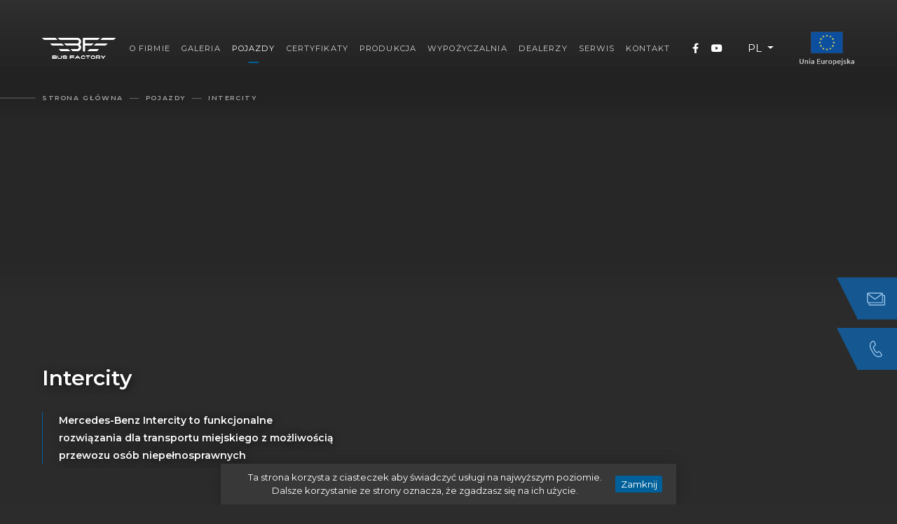

--- FILE ---
content_type: text/html; charset=UTF-8
request_url: https://busfactory.eu/pl/intercity
body_size: 6264
content:
<!doctype html> <html lang="pl-PL"> <head> <meta charset="UTF-8"> <meta http-equiv="X-UA-Compatible" content="IE=edge,chrome=1"> <meta name="viewport" content="width=device-width, initial-scale=1, minimum-scale=1, maximum-scale=1"> <meta name="mobile-web-app-capable" content="yes"> <title>BusFactory.eu - pojazdy komercyjne dla Twojej firmy</title> <link rel="prefetch" href="/public/styles/main-b3413ff094448f2865c1.css" media="all"> <link rel="stylesheet" href="/public/styles/main-b3413ff094448f2865c1.css" media="all"> <script>(function(w,d,s,l,i){w[l]=w[l]||[];w[l].push({'gtm.start': new Date().getTime(),event:'gtm.js'});var f=d.getElementsByTagName(s)[0], j=d.createElement(s),dl=l!='dataLayer'?'&l='+l:'';j.async=true;j.src= 'https://www.googletagmanager.com/gtm.js?id='+i+dl;f.parentNode.insertBefore(j,f); })(window,document,'script','dataLayer','GTM-MNWH7MK'); </script> <link rel="apple-touch-icon" sizes="180x180" href="/public/images/fav/apple-touch-icon.png"> <link rel="icon" type="image/png" sizes="32x32" href="/public/images/fav/favicon-32x32.png"> <link rel="icon" type="image/png" sizes="16x16" href="/public/images/fav/favicon-16x16.png"> <link rel="manifest" href="/public/images/fav/site.webmanifest"> <link rel="mask-icon" href="/public/images/fav/safari-pinned-tab.svg" color="#5bbad5"> <meta name="msapplication-TileColor" content="#8f9be6"> <meta name="theme-color" content="#2537ab"> </head><body class="car-item"> <noscript> <iframe src="https://www.googletagmanager.com/ns.html?id=GTM-MNWH7MK" height="0" width="0" style="display:none;visibility:hidden"> </iframe> </noscript> <header class="site-header"> <div class="wrapper"> <div class="logo"> <a href="/pl/"> <img src="/public/images/logo.svg" alt="Bus Factory" /> </a> </div> <div class="right-side"> <nav class="site-nav"> <a href="/pl/"> <span> Strona główna </span> </a> <a href="/pl/o-firmie"> <span> O firmie </span> </a> <a href="/pl/galeria"> <span> Galeria </span> </a> <a href="/pl/pojazdy" class="active"> <span> Pojazdy </span> </a> <a href="/pl/certyfikaty"> <span> Certyfikaty </span> </a> <a href="/pl/produkcja"> <span> Produkcja </span> </a> <a href="/pl/wypozyczalnia"> <span> Wypożyczalnia </span> </a> <a href="/pl/dealerzy"> <span> Dealerzy </span> </a> <a href="/pl/serwis"> <span> Serwis </span> </a> <a href="/pl/kontakt"> <span> Kontakt </span> </a> </nav> <div class="additional-elements"> <div class="item social-media"> <a href="https://www.facebook.com/busfactorypoland/" target="_blank"> <i class="fab fa-facebook-f"></i> </a> <a href="https://www.youtube.com/channel/UCYN0PBhulvj4AuMIzxDGnug/featured" target="_blank"> <i class="fab fa-youtube"></i> </a> </div> <div class="item lang"> <div class="dropdown"> <a class="btn dropdown-toggle" href="#" role="button" id="lang" data-toggle="dropdown"> PL </a> <div class="dropdown-menu dropdown-menu-right" aria-labelledby="lang"> <a class="dropdown-item" href="/pl/">PL</a> <a class="dropdown-item" href="/">EN</a> <a class="dropdown-item" href="/de/">DE</a> </div> </div> </div> <div class="item flag--second"> <img src="/public/images/eu_logo--PL.png" alt="Projekt EU" style="width: 80px;" /> </div> </div> </div> <button class="expandet-nav btn-no-style" role="button"> <span></span> <span></span> <span></span> </button> </div> </header><section class="hero hero-full-page"> <div class="breadcrumbs"> <a href="/pl/"> Strona główna </a> <a href="/pl/pojazdy" class="active"> Pojazdy </a> <a href="/pl/intercity" class="active"> Intercity </a> </div> <div class="page-content"> <h1 class=""> Intercity </h1> <div class="intro-content"> <p><strong>Mercedes-Benz Intercity to funkcjonalne rozwiązania dla transportu miejskiego z możliwością przewozu os&oacute;b niepełnosprawnych</strong></p> </div> </div> <div class="background-content"> <div id="yt-video" data-id="PvVapPZ7euE"> <div id="yt-video-init" class="player"></div> </div> </div> </section> <main class="main-template-block intro"> <div class="first"> <h2> <p><strong>Ergonomiczne wejście na pokład minibusa</strong></p> </h2> <div class="image"> <img src="/img/760x/1caf7b/C6X3l261v0M0H1t5K7H1M0n5q8V8Y0u7.jpg"/> </div> </div> <div class="second"> <div class="content"> <h2> <p><strong>Wersja Intercity jest idealna do transportu szkolnego, pracowniczego i publicznego&nbsp;</strong></p> </h2> </div> <div class="image"> <img src="/img/760x/913c73/57w230N2X020f175p7g1P0J5Q8T9V4g1.jpg"/> </div> </div> </main> <section class="main-template-block features"> <div class="item"> <div class="content"> <h2 class="header-1"> Fotele na systemie szynowym </h2> <div class="text"> </div> </div> <div class="image"> <img src="/img/1800x/57c6fa/U6u7k9C7A0y0X1L597c1p0P5A8z8m0K2.jpg"/> </div> </div> <div class="item"> <div class="content"> <h2 class="header-1"> Elektryczny mechanizm otwierania drzwi </h2> <div class="text"> </div> </div> <div class="image"> <img src="/img/1800x/02f562/D7m1Z3Y0d0E0M1z5R7E1O0q5H8k789K8.jpg"/> </div> </div> <div class="item"> <div class="content"> <h2 class="header-1"> Klimatyzacja poddachowa </h2> <div class="text"> </div> </div> <div class="image"> <img src="/img/1800x/2f01a7/l5q7K9S1L0e0s1q5h7r120j5W8D8Z0W4.jpg"/> </div> </div> <div class="item"> <div class="content"> <h2 class="header-1"> Półki bagażowe </h2> <div class="text"> </div> </div> <div class="image"> <img src="/img/1800x/a96692/z5B6X9G530D0f11587a1Z005V8A7L909.jpg"/> </div> </div> </section> <section class="main-template-block structure"> <div class="head"> <h3> Przykładowe układy siedzeń </h3> <div class="arrows"> <div id="carPageStructureSliderPrev" class="structure-slider-arrow"> <span class="icon-arrow-left"></span> </div> <div id="carPageStructureSliderNext" class="structure-slider-arrow"> <span class="icon-arrow-right"></span> </div> </div> </div> <div id="carPageStructureSlider" class="structure-slider"> <div class="item"> <div class="top"> <img src="/img/560x/528496/U8e9I8y8Z0P0l1c5L710d7R0v7n1j5f5.jpg"/> </div> <div class="bottom"> KATEGORIA: M3 - WARIANT: 16+1+2 </div> </div> <div class="item"> <div class="top"> <img src="/img/560x/326c73/M0a5I5c4X020O1X5f74047E0L5n9A7I5.jpg"/> </div> <div class="bottom"> KATEGORIA: M3 - WARIANT: 17+1 </div> </div> <div class="item"> <div class="top"> <img src="/img/560x/1d6d21/i2y0H4i9X0F0I1Z5F7g0G7F0f6V006f7.jpg"/> </div> <div class="bottom"> KATEGORIA: M3 - WARIANT: 20+1 </div> </div> <div class="item"> <div class="top"> <img src="/img/560x/ec7eb5/12A4u685E010j1G5r710c7r0h5j75335.jpg"/> </div> <div class="bottom"> KATEGORIA: M3 - WARIANT: 23+1 </div> </div> </div> </section> <section class="main-template-block info d-none"> <div class="spec"> <h4> Najważniejsze cechy </h4> <div class="spec-table"> </div> </div> <div class="files"> <h4> Pliki do pobrania </h4> <div class="files-list"> </div> </div> </section> <section class="main-template-block contact"> <div class="top"> <div class="image"> <img src="/img/org/80e125/B7F157N3B0T0D1a5j6g9u252b1s8S6z0.png"/> </div> <h2 class="header-1"> Masz pytanie ?<br/> Chcesz zamówić ten pojazd ? </h2> </div> <div class="bottom"> <h4> Jesteśmy do Twojej dyspozycji </h4> <div class="contact-group-wrapper"> <div class="contact-group"> <div class="content"> <h4> Piotr Bielecki <img src="/public/images/pl.png" /> <img src="/public/images/en.png" /> </h4> <div> <span> Dział sprzedaży </span> </div> <a href="tel:+48 570 155 570"> +48 570 155 570 </a> </div> </div> <div class="contact-group"> <div class="content"> <h4> Rafał Bork <img src="/public/images/pl.png" /> <img src="/public/images/en.png" /> </h4> <div> <span> Dział sprzedaży </span> </div> <a href="tel:+48 609 794 285"> +48 609 794 285 </a> </div> </div> <div class="contact-group"> <div class="content"> <h4> Thomas Kanka <img src="/public/images/pl.png" /> <img src="/public/images/de.png" /> </h4> <div> <span> Dział sprzedaży </span> </div> <a href="tel:+48 730 501 402 "> +48 730 501 402 </a> </div> </div> </div> </div> </section> <section class="main-template-block another-car-line"> <div class="head"> <h3> Sprawdź także inne nasze pojazdy </h3> </div> <div class="carsline-list-wrapper"> <a href="/pl/luxury-line" class="item"> <div class="content"> <h3 class="header-4"> Luxury Line </h3> </div> <div class="image"> <img src="/img/org/e9cb7d/2708E9J7k0C0D1O6D097i3r2D7m2R0Y1.png"/> </div> <div class="content"> <button class="btn-link"> Czytaj więcej </button> </div> </a> <a href="/pl/tourist-line" class="item"> <div class="content"> <h3 class="header-4"> Tourist Line </h3> </div> <div class="image"> <img src="/img/org/9dc551/O8J3c719p010p1v6I0R7l3V2w831s2s4.png"/> </div> <div class="content"> <button class="btn-link"> Czytaj więcej </button> </div> </a> <a href="/pl/taxi" class="item"> <div class="content"> <h3 class="header-4"> Taxi </h3> </div> <div class="image"> <img src="/img/org/8df12a/R554x1p5U0S0b125q6q9B2e2B1C8n0t2.png"/> </div> <div class="content"> <button class="btn-link"> Czytaj więcej </button> </div> </a> <a href="/pl/city-line" class="item"> <div class="content"> <h3 class="header-4"> City Line </h3> </div> <div class="image"> <img src="/img/org/1a785f/T9X3z1H2A0c0t1T6n0j8c3H041t1e4Z1.png"/> </div> <div class="content"> <button class="btn-link"> Czytaj więcej </button> </div> </a> <a href="/pl/skylite-gt" class="item"> <div class="content"> <h3 class="header-4"> SkyLite GT </h3> </div> <div class="image"> <img src="/img/org/312842/70G3s8i0o0P0X1L6b0S7S30228D7L9i6.png"/> </div> <div class="content"> <button class="btn-link"> Czytaj więcej </button> </div> </a> <a href="/pl/cabrio" class="item"> <div class="content"> <h3 class="header-4"> Cabrio </h3> </div> <div class="image"> <img src="/img/org/49f136/D2a1C1z0O0S0k1L6F037A3P2i8q3f6T9.png"/> </div> <div class="content"> <button class="btn-link"> Czytaj więcej </button> </div> </a> <a href="/pl/special" class="item"> <div class="content"> <h3 class="header-4"> Special </h3> </div> <div class="image"> <img src="/img/org/14bcdf/U001x1b0p0q0G1955658n8T8j1O7V4E3.png"/> </div> <div class="content"> <button class="btn-link"> Czytaj więcej </button> </div> </a> </div> </section> <div class="contactModal jsContactModal" data-lang="PL"> <div class="contactModal__wrapper"> <button class="contactModal__close jsContactModal__close"> <img srcset="/public/images/mdi_close.svg" alt="zamknij"> </button> <div class="contactModal__content"> <h2 class="content__subtitle"> NIEZAWODNY PARTNER W BIZNESIE </h2> <h3 class="content__title"> Pojazdy komercyjne dla Twojej firmy </h3> <button class="content__button jsContactModal__close jsContactModal__scroll"> Napisz lub zadzwoń </button> </div> <picture> <source srcset="/public/images/contactModal__destktop.png" media="(min-width: 768px)"> <img srcset="/public/images/contactModal__mobile.png" alt="Pojazdy komercyjne dla Twojej firmy" class="contactModal__image"> </picture> </div> </div> <div class="action"> <button id="label-email" class="action__label jsScroll"> <div class="action__label-img-wrapper"> <img src="/public/images/envelope.svg" alt=""> </div> Wyślij wiadomość </button> <button id="showContactPopup" class="action__label"> <div class="action__label-img-wrapper"> <img src="/public/images/phone.svg" alt=""> </div> Zostaw numer </button> </div> <section id="popupCall" class="popup"> <div class="popup__content"> <button class="popup__close"></button> <div class="popup__main"> <header> <h2 class="popup__title header-2">Zostaw numer</h2> <p class="popup__text">Nasz dział obsługi klienta skontaktuje się z Tobą aby odpowiedzieć na wszystkie pytania oraz dobrać najbardziej optymalne rozwiązanie.</p> </header> <form class="popup__form" action="post" id="popupContactVehicle"> <div class="popup__inputs-container"> <div class="form__group"> <input type="number" id="popupContactPhone" name="popupContactPhone" class="form__field" placeholder="Numer telefonu" required="required"> <label for="popupContactPhone" class="form__label">Numer telefonu</label> </div> <div class="form__group"> <input type="text" id="popupContactName" name="popupContactName" class="form__field" placeholder="Imię i Nazwisko" required="required"> <label for="popupContactName" class="form__label">Imię i Nazwisko</label> </div> </div> <h3 class="popup__subtitle">Jakim pojazdem jesteś zainteresowany ?</h3> <div class="popup__check-container"> <div class="popup__checkbox-wrapper"> <label for=""> <input type="radio" name="popupVehicle" required="required" value="Luxury Line"> </label> <div class="popup__checkbox-content"> <img class="popup__checkbox-img" src="/img/100x/1c2604/2708E9J7k0C0D1O6D097i3r2D7m2R0Y1.png"/> <h4 class="popup__checkbox-title">Luxury Line</h4> </div> </div> <div class="popup__checkbox-wrapper"> <label for=""> <input type="radio" name="popupVehicle" required="required" value="Tourist Line"> </label> <div class="popup__checkbox-content"> <img class="popup__checkbox-img" src="/img/100x/9277c1/O8J3c719p010p1v6I0R7l3V2w831s2s4.png"/> <h4 class="popup__checkbox-title">Tourist Line</h4> </div> </div> <div class="popup__checkbox-wrapper"> <label for=""> <input type="radio" name="popupVehicle" required="required" value="Taxi"> </label> <div class="popup__checkbox-content"> <img class="popup__checkbox-img" src="/img/100x/8daffd/R554x1p5U0S0b125q6q9B2e2B1C8n0t2.png"/> <h4 class="popup__checkbox-title">Taxi</h4> </div> </div> <div class="popup__checkbox-wrapper"> <label for=""> <input type="radio" name="popupVehicle" required="required" value="City Line"> </label> <div class="popup__checkbox-content"> <img class="popup__checkbox-img" src="/img/100x/7483d4/T9X3z1H2A0c0t1T6n0j8c3H041t1e4Z1.png"/> <h4 class="popup__checkbox-title">City Line</h4> </div> </div> <div class="popup__checkbox-wrapper"> <label for=""> <input type="radio" name="popupVehicle" required="required" value="SkyLite GT"> </label> <div class="popup__checkbox-content"> <img class="popup__checkbox-img" src="/img/100x/01162e/70G3s8i0o0P0X1L6b0S7S30228D7L9i6.png"/> <h4 class="popup__checkbox-title">SkyLite GT</h4> </div> </div> <div class="popup__checkbox-wrapper"> <label for=""> <input type="radio" name="popupVehicle" required="required" value="Cabrio"> </label> <div class="popup__checkbox-content"> <img class="popup__checkbox-img" src="/img/100x/e54d53/D2a1C1z0O0S0k1L6F037A3P2i8q3f6T9.png"/> <h4 class="popup__checkbox-title">Cabrio</h4> </div> </div> <div class="popup__checkbox-wrapper"> <label for=""> <input type="radio" name="popupVehicle" required="required" value="Special"> </label> <div class="popup__checkbox-content"> <img class="popup__checkbox-img" src="/img/100x/00bba5/U001x1b0p0q0G1955658n8T8j1O7V4E3.png"/> <h4 class="popup__checkbox-title">Special</h4> </div> </div> <div class="popup__checkbox-wrapper"> <label for=""> <input type="radio" name="popupVehicle" required="required" value="Intercity"> </label> <div class="popup__checkbox-content"> <img class="popup__checkbox-img" src="/img/100x/f07f08/B7F157N3B0T0D1a5j6g9u252b1s8S6z0.png"/> <h4 class="popup__checkbox-title">Intercity</h4> </div> </div> </div> <footer class="popup__footer"> <div class="custom-control custom-checkbox"> <input type="checkbox" class="custom-control-input" id="popupRegulations" name="popupRegulations" required="required" value="1"> <label class="custom-control-label" for="popupRegulations"> Wyrażam zgodę na przetwarzanie mojego numeru telefonu w celu odpowiedzi na przesłane zgłoszenie. </label> </div> <button class="popup__btn">Zamów rozmowę</button> </footer> </form> </div> <div class="popup__info"> <h2 class="popup__title popup__title--info header-2">Wiadomość wysłana</h2> <p class="popup__text">Dziękujemy za przesłanie wiadomości. Nasz dział obsługi skontaktuje się z Państwem w najbliższym dniu roboczym.</p> <button class="popup__btn popup__close">Wróć do strony</button> </div> </div> </section> <div class="flag__popup flag__popup--first"> <div class="popup__box"> <img src="/public/images/flags/popup.jpg"> <div class="popup__close"> <span class="close__line line--first"></span> <span class="close__line line--second"></span> </div> </div> </div> <div class="flag__popup flag__popup--second"> <div class="popup__box"> <div class="popup__content"> <p> Tytuł projektu: „Podnoszenie konkurencyjności firmy BUS FACTORY w oparciu o projekt wzorniczy innowacyjnego inteligentnego dachu przesuwnego” </p> <p> <b>Nr projektu: POIR.02.03.05-22-0014/19</b> <br /> <b>Wartość całkowita projektu: 1 480 000,00 PLN</b> <br /> <b>Wartość dofinansowania: 956 300,00 PLN</b> </p> <p> <b>Cele i efekty projektu:</b> Przedmiotem projektu jest przeprowadzenie procesu projektowego i wdrożenie do produkcji innowacyjnego inteligentnego dachu przesuwnego do minibusów turystycznych wyposażonego w sensory podnoszące komfort podróżowania pasażerów. </p> <p> Cel główny projektu zakłada, iż w wyniku zrealizowanych usług doradczych opracowany zostanie innowacyjny przesuwny dach do minibusów turystycznych wyposażony w sensory poprawiające komfort podróżowania. Firma planuje zrealizować działania inwestycyjne mające na celu wdrożenie nowego produktu w oparciu o opracowany w ramach usługi doradczej projekt wzorniczy. Ponadto dzięki realizowanym działaniom zakłada się: </p> <ul> <li>budowanie rozpoznawalności marki BUS FACTORY,</li> <li>nawiązanie współpracy z osobami posiadającymi kompetencje w zakresie realizacji projektów wzorniczych kolejnych produktów BUS FACTORY,</li> <li>wypromowanie BUS FACTORY jako lidera produkcji w pełni przeszklonego, przesuwnego dachu pozwalającego na uzyskanie w minibusach funkcji kabrioletu.</li> </ul> <p> <b> Projekt realizowany w ramach Osi priorytetowej 2 Wsparcie otoczenia i potencjału przedsiębiorstw do prowadzenia działalności B+R+I, Poddziałanie 2.3.5 Design dla przedsiębiorców Program Operacyjny Inteligentny Rozwój na lata 2014-2020 współfinansowanego ze środków Europejskiego Funduszu Rozwoju Regionalnego. </b> </p> <div class="flag__tab"> <div class="flag__box"> <img src="/public/images/flags/logo_flag_second_white.png"> </div> <div class="flag__box"> <img src="/public/images/flags/pl.png"> </div> <div class="flag__box"> <img src="/public/images/flags/ue_flag.png"> </div> </div> </div> <div class="popup__close"> <span class="close__line line--first"></span> <span class="close__line line--second"></span> </div> </div> </div> <div class="flag__popup flag__popup--third"> <div class="popup__box"> <img src="/public/images/popup-info.png"> <div class="popup__close"> <span class="close__line line--first"></span> <span class="close__line line--second"></span> </div> </div> </div> <div class="holder-cookie-info"> <div class="cookie-info"> <p> Ta strona korzysta z ciasteczek aby świadczyć usługi na najwyższym poziomie. Dalsze korzystanie ze strony oznacza, że zgadzasz się na ich użycie. </p> <span> <a id="cookie-accept" class="btn-primary btn-sm">Zamknij</a> </span> </div> </div> <script async src="https://www.youtube.com/iframe_api"></script> <script async type="text/javascript" src="/public/js/main-6dd215962e9a52ab08d2.js"></script> <script async src="https://kit.fontawesome.com/e979b7779d.js"></script> <script src="https://ajax.googleapis.com/ajax/libs/webfont/1.5.18/webfont.js"></script> <script> WebFont.load({ google: { families: ['Montserrat:400,600&display=swap&subset=latin-ext'] } });</script> <script src="https://www.google.com/recaptcha/api.js"></script></body> </html><!-- 0.05097914 sec. -->

--- FILE ---
content_type: text/css
request_url: https://busfactory.eu/public/styles/main-b3413ff094448f2865c1.css
body_size: 54892
content:
body.compensate-for-scrollbar{overflow:hidden}.fancybox-active{height:auto}.fancybox-is-hidden{left:-9999px;margin:0;position:absolute!important;top:-9999px;visibility:hidden}.fancybox-container{-webkit-backface-visibility:hidden;height:100%;left:0;outline:none;position:fixed;-webkit-tap-highlight-color:transparent;top:0;-ms-touch-action:manipulation;touch-action:manipulation;-webkit-transform:translateZ(0);transform:translateZ(0);width:100%;z-index:99992}.fancybox-container *{-webkit-box-sizing:border-box;box-sizing:border-box}.fancybox-bg,.fancybox-inner,.fancybox-outer,.fancybox-stage{bottom:0;left:0;position:absolute;right:0;top:0}.fancybox-outer{-webkit-overflow-scrolling:touch;overflow-y:auto}.fancybox-bg{background:#1e1e1e;opacity:0;-webkit-transition-duration:inherit;transition-duration:inherit;-webkit-transition-property:opacity;transition-property:opacity;-webkit-transition-timing-function:cubic-bezier(.47,0,.74,.71);transition-timing-function:cubic-bezier(.47,0,.74,.71)}.fancybox-is-open .fancybox-bg{opacity:.9;-webkit-transition-timing-function:cubic-bezier(.22,.61,.36,1);transition-timing-function:cubic-bezier(.22,.61,.36,1)}.fancybox-caption,.fancybox-infobar,.fancybox-navigation .fancybox-button,.fancybox-toolbar{direction:ltr;opacity:0;position:absolute;-webkit-transition:opacity .25s ease,visibility 0s ease .25s;transition:opacity .25s ease,visibility 0s ease .25s;visibility:hidden;z-index:99997}.fancybox-show-caption .fancybox-caption,.fancybox-show-infobar .fancybox-infobar,.fancybox-show-nav .fancybox-navigation .fancybox-button,.fancybox-show-toolbar .fancybox-toolbar{opacity:1;-webkit-transition:opacity .25s ease 0s,visibility 0s ease 0s;transition:opacity .25s ease 0s,visibility 0s ease 0s;visibility:visible}.fancybox-infobar{color:#ccc;font-size:13px;-webkit-font-smoothing:subpixel-antialiased;height:44px;left:0;line-height:44px;min-width:44px;mix-blend-mode:difference;padding:0 10px;pointer-events:none;top:0;-webkit-touch-callout:none;-webkit-user-select:none;-moz-user-select:none;-ms-user-select:none;user-select:none}.fancybox-toolbar{right:0;top:0}.fancybox-stage{direction:ltr;overflow:visible;-webkit-transform:translateZ(0);transform:translateZ(0);z-index:99994}.fancybox-is-open .fancybox-stage{overflow:hidden}.fancybox-slide{-webkit-backface-visibility:hidden;display:none;height:100%;left:0;outline:none;overflow:auto;-webkit-overflow-scrolling:touch;padding:44px;position:absolute;text-align:center;top:0;-webkit-transition-property:opacity,-webkit-transform;transition-property:opacity,-webkit-transform;transition-property:transform,opacity;transition-property:transform,opacity,-webkit-transform;white-space:normal;width:100%;z-index:99994}.fancybox-slide:before{content:"";display:inline-block;font-size:0;height:100%;vertical-align:middle;width:0}.fancybox-is-sliding .fancybox-slide,.fancybox-slide--current,.fancybox-slide--next,.fancybox-slide--previous{display:block}.fancybox-slide--image{overflow:hidden;padding:44px 0}.fancybox-slide--image:before{display:none}.fancybox-slide--html{padding:6px}.fancybox-content{background:#fff;display:inline-block;margin:0;max-width:100%;overflow:auto;-webkit-overflow-scrolling:touch;padding:44px;position:relative;text-align:left;vertical-align:middle}.fancybox-slide--image .fancybox-content{-webkit-animation-timing-function:cubic-bezier(.5,0,.14,1);animation-timing-function:cubic-bezier(.5,0,.14,1);-webkit-backface-visibility:hidden;background:transparent;background-repeat:no-repeat;background-size:100% 100%;left:0;max-width:none;overflow:visible;padding:0;position:absolute;top:0;-webkit-transform-origin:top left;transform-origin:top left;-webkit-transition-property:opacity,-webkit-transform;transition-property:opacity,-webkit-transform;transition-property:transform,opacity;transition-property:transform,opacity,-webkit-transform;-webkit-user-select:none;-moz-user-select:none;-ms-user-select:none;user-select:none;z-index:99995}.fancybox-can-zoomOut .fancybox-content{cursor:-webkit-zoom-out;cursor:zoom-out}.fancybox-can-zoomIn .fancybox-content{cursor:-webkit-zoom-in;cursor:zoom-in}.fancybox-can-pan .fancybox-content,.fancybox-can-swipe .fancybox-content{cursor:-webkit-grab;cursor:grab}.fancybox-is-grabbing .fancybox-content{cursor:-webkit-grabbing;cursor:grabbing}.fancybox-container [data-selectable=true]{cursor:text}.fancybox-image,.fancybox-spaceball{background:transparent;border:0;height:100%;left:0;margin:0;max-height:none;max-width:none;padding:0;position:absolute;top:0;-webkit-user-select:none;-moz-user-select:none;-ms-user-select:none;user-select:none;width:100%}.fancybox-spaceball{z-index:1}.fancybox-slide--iframe .fancybox-content,.fancybox-slide--map .fancybox-content,.fancybox-slide--pdf .fancybox-content,.fancybox-slide--video .fancybox-content{height:100%;overflow:visible;padding:0;width:100%}.fancybox-slide--video .fancybox-content{background:#000}.fancybox-slide--map .fancybox-content{background:#e5e3df}.fancybox-slide--iframe .fancybox-content{background:#fff}.fancybox-iframe,.fancybox-video{background:transparent;border:0;display:block;height:100%;margin:0;overflow:hidden;padding:0;width:100%}.fancybox-iframe{left:0;position:absolute;top:0}.fancybox-error{background:#fff;cursor:default;max-width:400px;padding:40px;width:100%}.fancybox-error p{color:#444;font-size:16px;line-height:20px;margin:0;padding:0}.fancybox-button{background:rgba(30,30,30,.6);border:0;border-radius:0;-webkit-box-shadow:none;box-shadow:none;cursor:pointer;display:inline-block;height:44px;margin:0;padding:10px;position:relative;-webkit-transition:color .2s;transition:color .2s;vertical-align:top;visibility:inherit;width:44px}.fancybox-button,.fancybox-button:link,.fancybox-button:visited{color:#ccc}.fancybox-button:hover{color:#fff}.fancybox-button:focus{outline:none}.fancybox-button.fancybox-focus{outline:1px dotted}.fancybox-button[disabled],.fancybox-button[disabled]:hover{color:#888;cursor:default;outline:none}.fancybox-button div{height:100%}.fancybox-button svg{display:block;height:100%;overflow:visible;position:relative;width:100%}.fancybox-button svg path{fill:currentColor;stroke-width:0}.fancybox-button--fsenter svg:nth-child(2),.fancybox-button--fsexit svg:first-child,.fancybox-button--pause svg:first-child,.fancybox-button--play svg:nth-child(2){display:none}.fancybox-progress{background:#ff5268;height:2px;left:0;position:absolute;right:0;top:0;-webkit-transform:scaleX(0);transform:scaleX(0);-webkit-transform-origin:0;transform-origin:0;-webkit-transition-property:-webkit-transform;transition-property:-webkit-transform;transition-property:transform;transition-property:transform,-webkit-transform;-webkit-transition-timing-function:linear;transition-timing-function:linear;z-index:99998}.fancybox-close-small{background:transparent;border:0;border-radius:0;color:#ccc;cursor:pointer;opacity:.8;padding:8px;position:absolute;right:-12px;top:-44px;z-index:401}.fancybox-close-small:hover{color:#fff;opacity:1}.fancybox-slide--html .fancybox-close-small{color:currentColor;padding:10px;right:0;top:0}.fancybox-slide--image.fancybox-is-scaling .fancybox-content{overflow:hidden}.fancybox-is-scaling .fancybox-close-small,.fancybox-is-zoomable.fancybox-can-pan .fancybox-close-small{display:none}.fancybox-navigation .fancybox-button{background-clip:content-box;height:100px;opacity:0;position:absolute;top:calc(50% - 50px);width:70px}.fancybox-navigation .fancybox-button div{padding:7px}.fancybox-navigation .fancybox-button--arrow_left{left:0;left:env(safe-area-inset-left);padding:31px 26px 31px 6px}.fancybox-navigation .fancybox-button--arrow_right{padding:31px 6px 31px 26px;right:0;right:env(safe-area-inset-right)}.fancybox-caption{background:-webkit-gradient(linear,left bottom,left top,from(rgba(0,0,0,.85)),color-stop(50%,rgba(0,0,0,.3)),color-stop(65%,rgba(0,0,0,.15)),color-stop(75.5%,rgba(0,0,0,.075)),color-stop(82.85%,rgba(0,0,0,.037)),color-stop(88%,rgba(0,0,0,.019)),to(transparent));background:linear-gradient(0deg,rgba(0,0,0,.85) 0,rgba(0,0,0,.3) 50%,rgba(0,0,0,.15) 65%,rgba(0,0,0,.075) 75.5%,rgba(0,0,0,.037) 82.85%,rgba(0,0,0,.019) 88%,transparent);bottom:0;color:#eee;font-size:14px;font-weight:400;left:0;line-height:1.5;padding:75px 44px 25px;pointer-events:none;right:0;text-align:center;z-index:99996}@supports (padding:max(0px)){.fancybox-caption{padding:75px max(44px,env(safe-area-inset-right)) max(25px,env(safe-area-inset-bottom)) max(44px,env(safe-area-inset-left))}}.fancybox-caption--separate{margin-top:-50px}.fancybox-caption__body{max-height:50vh;overflow:auto;pointer-events:all}.fancybox-caption a,.fancybox-caption a:link,.fancybox-caption a:visited{color:#ccc;text-decoration:none}.fancybox-caption a:hover{color:#fff;text-decoration:underline}.fancybox-loading{-webkit-animation:fancybox-rotate 1s linear infinite;animation:fancybox-rotate 1s linear infinite;background:transparent;border:4px solid #888;border-bottom-color:#fff;border-radius:50%;height:50px;left:50%;margin:-25px 0 0 -25px;opacity:.7;padding:0;position:absolute;top:50%;width:50px;z-index:99999}@-webkit-keyframes fancybox-rotate{to{-webkit-transform:rotate(1turn);transform:rotate(1turn)}}@keyframes fancybox-rotate{to{-webkit-transform:rotate(1turn);transform:rotate(1turn)}}.fancybox-animated{-webkit-transition-timing-function:cubic-bezier(0,0,.25,1);transition-timing-function:cubic-bezier(0,0,.25,1)}.fancybox-fx-slide.fancybox-slide--previous{opacity:0;-webkit-transform:translate3d(-100%,0,0);transform:translate3d(-100%,0,0)}.fancybox-fx-slide.fancybox-slide--next{opacity:0;-webkit-transform:translate3d(100%,0,0);transform:translate3d(100%,0,0)}.fancybox-fx-slide.fancybox-slide--current{opacity:1;-webkit-transform:translateZ(0);transform:translateZ(0)}.fancybox-fx-fade.fancybox-slide--next,.fancybox-fx-fade.fancybox-slide--previous{opacity:0;-webkit-transition-timing-function:cubic-bezier(.19,1,.22,1);transition-timing-function:cubic-bezier(.19,1,.22,1)}.fancybox-fx-fade.fancybox-slide--current{opacity:1}.fancybox-fx-zoom-in-out.fancybox-slide--previous{opacity:0;-webkit-transform:scale3d(1.5,1.5,1.5);transform:scale3d(1.5,1.5,1.5)}.fancybox-fx-zoom-in-out.fancybox-slide--next{opacity:0;-webkit-transform:scale3d(.5,.5,.5);transform:scale3d(.5,.5,.5)}.fancybox-fx-zoom-in-out.fancybox-slide--current{opacity:1;-webkit-transform:scaleX(1);transform:scaleX(1)}.fancybox-fx-rotate.fancybox-slide--previous{opacity:0;-webkit-transform:rotate(-1turn);transform:rotate(-1turn)}.fancybox-fx-rotate.fancybox-slide--next{opacity:0;-webkit-transform:rotate(1turn);transform:rotate(1turn)}.fancybox-fx-rotate.fancybox-slide--current{opacity:1;-webkit-transform:rotate(0deg);transform:rotate(0deg)}.fancybox-fx-circular.fancybox-slide--previous{opacity:0;-webkit-transform:scale3d(0,0,0) translate3d(-100%,0,0);transform:scale3d(0,0,0) translate3d(-100%,0,0)}.fancybox-fx-circular.fancybox-slide--next{opacity:0;-webkit-transform:scale3d(0,0,0) translate3d(100%,0,0);transform:scale3d(0,0,0) translate3d(100%,0,0)}.fancybox-fx-circular.fancybox-slide--current{opacity:1;-webkit-transform:scaleX(1) translateZ(0);transform:scaleX(1) translateZ(0)}.fancybox-fx-tube.fancybox-slide--previous{-webkit-transform:translate3d(-100%,0,0) scale(.1) skew(-10deg);transform:translate3d(-100%,0,0) scale(.1) skew(-10deg)}.fancybox-fx-tube.fancybox-slide--next{-webkit-transform:translate3d(100%,0,0) scale(.1) skew(10deg);transform:translate3d(100%,0,0) scale(.1) skew(10deg)}.fancybox-fx-tube.fancybox-slide--current{-webkit-transform:translateZ(0) scale(1);transform:translateZ(0) scale(1)}@media (max-height:576px){.fancybox-slide{padding-left:6px;padding-right:6px}.fancybox-slide--image{padding:6px 0}.fancybox-close-small{right:-6px}.fancybox-slide--image .fancybox-close-small{background:#4e4e4e;color:#f2f4f6;height:36px;opacity:1;padding:6px;right:0;top:0;width:36px}.fancybox-caption{padding-left:12px;padding-right:12px}@supports (padding:max(0px)){.fancybox-caption{padding-left:max(12px,env(safe-area-inset-left));padding-right:max(12px,env(safe-area-inset-right))}}}.fancybox-share{background:#f4f4f4;border-radius:3px;max-width:90%;padding:30px;text-align:center}.fancybox-share h1{color:#222;font-size:35px;font-weight:700;margin:0 0 20px}.fancybox-share p{margin:0;padding:0}.fancybox-share__button{border:0;border-radius:3px;display:inline-block;font-size:14px;font-weight:700;line-height:40px;margin:0 5px 10px;min-width:130px;padding:0 15px;text-decoration:none;-webkit-transition:all .2s;transition:all .2s;-webkit-user-select:none;-moz-user-select:none;-ms-user-select:none;user-select:none;white-space:nowrap}.fancybox-share__button:link,.fancybox-share__button:visited{color:#fff}.fancybox-share__button:hover{text-decoration:none}.fancybox-share__button--fb{background:#3b5998}.fancybox-share__button--fb:hover{background:#344e86}.fancybox-share__button--pt{background:#bd081d}.fancybox-share__button--pt:hover{background:#aa0719}.fancybox-share__button--tw{background:#1da1f2}.fancybox-share__button--tw:hover{background:#0d95e8}.fancybox-share__button svg{height:25px;margin-right:7px;position:relative;top:-1px;vertical-align:middle;width:25px}.fancybox-share__button svg path{fill:#fff}.fancybox-share__input{background:transparent;border:0;border-bottom:1px solid #d7d7d7;border-radius:0;color:#5d5b5b;font-size:14px;margin:10px 0 0;outline:none;padding:10px 15px;width:100%}.fancybox-thumbs{background:#ddd;bottom:0;display:none;margin:0;-webkit-overflow-scrolling:touch;-ms-overflow-style:-ms-autohiding-scrollbar;padding:2px 2px 4px;position:absolute;right:0;-webkit-tap-highlight-color:rgba(0,0,0,0);top:0;width:212px;z-index:99995}.fancybox-thumbs-x{overflow-x:auto;overflow-y:hidden}.fancybox-show-thumbs .fancybox-thumbs{display:block}.fancybox-show-thumbs .fancybox-inner{right:212px}.fancybox-thumbs__list{font-size:0;height:100%;list-style:none;margin:0;overflow-x:hidden;overflow-y:auto;padding:0;position:absolute;position:relative;white-space:nowrap;width:100%}.fancybox-thumbs-x .fancybox-thumbs__list{overflow:hidden}.fancybox-thumbs-y .fancybox-thumbs__list::-webkit-scrollbar{width:7px}.fancybox-thumbs-y .fancybox-thumbs__list::-webkit-scrollbar-track{background:#fff;border-radius:10px;-webkit-box-shadow:inset 0 0 6px rgba(0,0,0,.3);box-shadow:inset 0 0 6px rgba(0,0,0,.3)}.fancybox-thumbs-y .fancybox-thumbs__list::-webkit-scrollbar-thumb{background:#2a2a2a;border-radius:10px}.fancybox-thumbs__list a{-webkit-backface-visibility:hidden;backface-visibility:hidden;background-color:rgba(0,0,0,.1);background-position:50%;background-repeat:no-repeat;background-size:cover;cursor:pointer;float:left;height:75px;margin:2px;max-height:calc(100% - 8px);max-width:calc(50% - 4px);outline:none;overflow:hidden;padding:0;position:relative;-webkit-tap-highlight-color:transparent;width:100px}.fancybox-thumbs__list a:before{border:6px solid #ff5268;bottom:0;content:"";left:0;opacity:0;position:absolute;right:0;top:0;-webkit-transition:all .2s cubic-bezier(.25,.46,.45,.94);transition:all .2s cubic-bezier(.25,.46,.45,.94);z-index:99991}.fancybox-thumbs__list a:focus:before{opacity:.5}.fancybox-thumbs__list a.fancybox-thumbs-active:before{opacity:1}@media (max-width:576px){.fancybox-thumbs{width:110px}.fancybox-show-thumbs .fancybox-inner{right:110px}.fancybox-thumbs__list a{max-width:calc(100% - 10px)}}/*! 
 * =================================================
 * viewScroller
 * Version: 2.1.1
 * Copyright (c) 2016 Marcin Gierczak
 * http://www.viewdesic.com
 * =================================================
 */body,html{height:100%}html{overflow-y:hidden}.vs-center-wrap{display:table;width:100%;height:100%}.vs-center{display:table-cell;vertical-align:middle;text-align:center}.mainbag{overflow-y:hidden}.mainbag,.mainview{position:relative;height:100%;width:100%}.mainview{font-size:16px;vertical-align:bottom;white-space:normal}.subbag{overflow:hidden;height:100%;white-space:nowrap;font-size:0}.subview{position:relative;display:inline-block;height:100%;width:100%;font-size:16px;vertical-align:bottom;white-space:normal}*,:after,:before{-webkit-box-sizing:border-box;box-sizing:border-box}html{font-family:sans-serif;line-height:1.15;-webkit-text-size-adjust:100%;-webkit-tap-highlight-color:rgba(0,0,0,0)}article,aside,figcaption,figure,footer,header,hgroup,main,nav,section{display:block}body{margin:0;font-family:Montserrat,sans-serif;font-size:16px;font-size:1rem;font-weight:400;line-height:1.5;color:#fff;text-align:left;background-color:#2c2c2c}[tabindex="-1"]:focus{outline:0!important}hr{-webkit-box-sizing:content-box;box-sizing:content-box;height:0;overflow:visible}h1,h2,h3,h4,h5,h6{margin-top:0;margin-bottom:8px;margin-bottom:.5rem}p{margin-top:0;margin-bottom:16px;margin-bottom:1rem}abbr[data-original-title],abbr[title]{text-decoration:underline;-webkit-text-decoration:underline dotted;text-decoration:underline dotted;cursor:help;border-bottom:0;text-decoration-skip-ink:none}address{font-style:normal;line-height:inherit}address,dl,ol,ul{margin-bottom:16px;margin-bottom:1rem}dl,ol,ul{margin-top:0}ol ol,ol ul,ul ol,ul ul{margin-bottom:0}dt{font-weight:700}dd{margin-bottom:8px;margin-bottom:.5rem;margin-left:0}blockquote{margin:0 0 16px;margin:0 0 1rem}b,strong{font-weight:bolder}small{font-size:80%}sub,sup{position:relative;font-size:75%;line-height:0;vertical-align:baseline}sub{bottom:-.25em}sup{top:-.5em}a{color:#00609a;text-decoration:none;background-color:transparent}a:hover{color:#00304e;text-decoration:underline}a:not([href]):not([tabindex]),a:not([href]):not([tabindex]):focus,a:not([href]):not([tabindex]):hover{color:inherit;text-decoration:none}a:not([href]):not([tabindex]):focus{outline:0}code,kbd,pre,samp{font-family:SFMono-Regular,Menlo,Monaco,Consolas,Liberation Mono,Courier New,monospace;font-size:1em}pre{margin-top:0;margin-bottom:16px;margin-bottom:1rem;overflow:auto}figure{margin:0 0 16px;margin:0 0 1rem}img{border-style:none}img,svg{vertical-align:middle}svg{overflow:hidden}table{border-collapse:collapse}caption{padding-top:12px;padding-top:.75rem;padding-bottom:12px;padding-bottom:.75rem;color:#6c757d;text-align:left;caption-side:bottom}th{text-align:inherit}label{display:inline-block;margin-bottom:8px;margin-bottom:.5rem}button{border-radius:0}button:focus{outline:1px dotted;outline:5px auto -webkit-focus-ring-color}button,input,optgroup,select,textarea{margin:0;font-family:inherit;font-size:inherit;line-height:inherit}button,input{overflow:visible}button,select{text-transform:none}select{word-wrap:normal}[type=button],[type=reset],[type=submit],button{-webkit-appearance:button}[type=button]:not(:disabled),[type=reset]:not(:disabled),[type=submit]:not(:disabled),button:not(:disabled){cursor:pointer}[type=button]::-moz-focus-inner,[type=reset]::-moz-focus-inner,[type=submit]::-moz-focus-inner,button::-moz-focus-inner{padding:0;border-style:none}input[type=checkbox],input[type=radio]{-webkit-box-sizing:border-box;box-sizing:border-box;padding:0}input[type=date],input[type=datetime-local],input[type=month],input[type=time]{-webkit-appearance:listbox}textarea{overflow:auto;resize:vertical}fieldset{min-width:0;padding:0;margin:0;border:0}legend{display:block;width:100%;max-width:100%;padding:0;margin-bottom:8px;margin-bottom:.5rem;font-size:24px;font-size:1.5rem;line-height:inherit;color:inherit;white-space:normal}progress{vertical-align:baseline}[type=number]::-webkit-inner-spin-button,[type=number]::-webkit-outer-spin-button{height:auto}[type=search]{outline-offset:-2px;-webkit-appearance:none}[type=search]::-webkit-search-decoration{-webkit-appearance:none}::-webkit-file-upload-button{font:inherit;-webkit-appearance:button}output{display:inline-block}summary{display:list-item;cursor:pointer}template{display:none}[hidden]{display:none!important}.h1,.h2,.h3,.h4,.h5,.h6,h1,h2,h3,h4,h5,h6{margin-bottom:8px;margin-bottom:.5rem;font-weight:500;line-height:1.2}.h1,h1{font-size:40px;font-size:2.5rem}.h2,h2{font-size:32px;font-size:2rem}.h3,h3{font-size:28px;font-size:1.75rem}.h4,h4{font-size:24px;font-size:1.5rem}.h5,h5{font-size:20px;font-size:1.25rem}.h6,h6{font-size:16px;font-size:1rem}.lead{font-size:20px;font-size:1.25rem;font-weight:300}.display-1{font-size:96px;font-size:6rem}.display-1,.display-2{font-weight:300;line-height:1.2}.display-2{font-size:88px;font-size:5.5rem}.display-3{font-size:72px;font-size:4.5rem}.display-3,.display-4{font-weight:300;line-height:1.2}.display-4{font-size:56px;font-size:3.5rem}hr{margin-top:16px;margin-top:1rem;margin-bottom:16px;margin-bottom:1rem;border:0;border-top:1px solid rgba(0,0,0,.1)}.small,small{font-size:80%;font-weight:400}.mark,mark{padding:.2em;background-color:#fcf8e3}.list-inline,.list-unstyled{padding-left:0;list-style:none}.list-inline-item{display:inline-block}.list-inline-item:not(:last-child){margin-right:8px;margin-right:.5rem}.initialism{font-size:90%;text-transform:uppercase}.blockquote{margin-bottom:16px;margin-bottom:1rem;font-size:20px;font-size:1.25rem}.blockquote-footer{display:block;font-size:80%;color:#6c757d}.blockquote-footer:before{content:"\2014\A0"}.img-fluid,.img-thumbnail{max-width:100%;height:auto}.img-thumbnail{padding:4px;padding:.25rem;background-color:#2c2c2c;border:1px solid #dee2e6;border-radius:.25rem}.figure{display:inline-block}.figure-img{margin-bottom:8px;margin-bottom:.5rem;line-height:1}.figure-caption{font-size:90%;color:#6c757d}code{font-size:87.5%;color:#e83e8c;word-break:break-word}a>code{color:inherit}kbd{padding:3.2px 6.4px;padding:.2rem .4rem;font-size:87.5%;color:#fff;background-color:#212529;border-radius:.2rem}kbd kbd{padding:0;font-size:100%;font-weight:700}pre{display:block;font-size:87.5%;color:#212529}pre code{font-size:inherit;color:inherit;word-break:normal}.pre-scrollable{max-height:340px;overflow-y:scroll}.container{width:100%;padding-right:0;padding-left:0;margin-right:auto;margin-left:auto}@media (min-width:576px){.container{max-width:100%}}@media (min-width:768px){.container{max-width:100%}}@media (min-width:1170px){.container{max-width:100%}}@media (min-width:1400px){.container{max-width:100%}}.container-fluid{width:100%;padding-right:0;padding-left:0;margin-right:auto;margin-left:auto}.row{display:-webkit-box;display:-ms-flexbox;display:flex;-ms-flex-wrap:wrap;flex-wrap:wrap}.no-gutters,.row{margin-right:0;margin-left:0}.no-gutters>.col,.no-gutters>[class*=col-]{padding-right:0;padding-left:0}.col,.col-1,.col-2,.col-3,.col-4,.col-5,.col-6,.col-7,.col-8,.col-9,.col-10,.col-11,.col-12,.col-auto,.col-lg,.col-lg-1,.col-lg-2,.col-lg-3,.col-lg-4,.col-lg-5,.col-lg-6,.col-lg-7,.col-lg-8,.col-lg-9,.col-lg-10,.col-lg-11,.col-lg-12,.col-lg-auto,.col-md,.col-md-1,.col-md-2,.col-md-3,.col-md-4,.col-md-5,.col-md-6,.col-md-7,.col-md-8,.col-md-9,.col-md-10,.col-md-11,.col-md-12,.col-md-auto,.col-sm,.col-sm-1,.col-sm-2,.col-sm-3,.col-sm-4,.col-sm-5,.col-sm-6,.col-sm-7,.col-sm-8,.col-sm-9,.col-sm-10,.col-sm-11,.col-sm-12,.col-sm-auto,.col-xl,.col-xl-1,.col-xl-2,.col-xl-3,.col-xl-4,.col-xl-5,.col-xl-6,.col-xl-7,.col-xl-8,.col-xl-9,.col-xl-10,.col-xl-11,.col-xl-12,.col-xl-auto{position:relative;width:100%;padding-right:0;padding-left:0}.col{-ms-flex-preferred-size:0;flex-basis:0;-webkit-box-flex:1;-ms-flex-positive:1;flex-grow:1;max-width:100%}.col-auto{-ms-flex:0 0 auto;flex:0 0 auto;width:auto;max-width:100%}.col-1,.col-auto{-webkit-box-flex:0}.col-1{-ms-flex:0 0 8.33333%;flex:0 0 8.33333%;max-width:8.33333%}.col-2{-ms-flex:0 0 16.66667%;flex:0 0 16.66667%;max-width:16.66667%}.col-2,.col-3{-webkit-box-flex:0}.col-3{-ms-flex:0 0 25%;flex:0 0 25%;max-width:25%}.col-4{-ms-flex:0 0 33.33333%;flex:0 0 33.33333%;max-width:33.33333%}.col-4,.col-5{-webkit-box-flex:0}.col-5{-ms-flex:0 0 41.66667%;flex:0 0 41.66667%;max-width:41.66667%}.col-6{-ms-flex:0 0 50%;flex:0 0 50%;max-width:50%}.col-6,.col-7{-webkit-box-flex:0}.col-7{-ms-flex:0 0 58.33333%;flex:0 0 58.33333%;max-width:58.33333%}.col-8{-ms-flex:0 0 66.66667%;flex:0 0 66.66667%;max-width:66.66667%}.col-8,.col-9{-webkit-box-flex:0}.col-9{-ms-flex:0 0 75%;flex:0 0 75%;max-width:75%}.col-10{-ms-flex:0 0 83.33333%;flex:0 0 83.33333%;max-width:83.33333%}.col-10,.col-11{-webkit-box-flex:0}.col-11{-ms-flex:0 0 91.66667%;flex:0 0 91.66667%;max-width:91.66667%}.col-12{-webkit-box-flex:0;-ms-flex:0 0 100%;flex:0 0 100%;max-width:100%}.order-first{-webkit-box-ordinal-group:0;-ms-flex-order:-1;order:-1}.order-last{-webkit-box-ordinal-group:14;-ms-flex-order:13;order:13}.order-0{-webkit-box-ordinal-group:1;-ms-flex-order:0;order:0}.order-1{-webkit-box-ordinal-group:2;-ms-flex-order:1;order:1}.order-2{-webkit-box-ordinal-group:3;-ms-flex-order:2;order:2}.order-3{-webkit-box-ordinal-group:4;-ms-flex-order:3;order:3}.order-4{-webkit-box-ordinal-group:5;-ms-flex-order:4;order:4}.order-5{-webkit-box-ordinal-group:6;-ms-flex-order:5;order:5}.order-6{-webkit-box-ordinal-group:7;-ms-flex-order:6;order:6}.order-7{-webkit-box-ordinal-group:8;-ms-flex-order:7;order:7}.order-8{-webkit-box-ordinal-group:9;-ms-flex-order:8;order:8}.order-9{-webkit-box-ordinal-group:10;-ms-flex-order:9;order:9}.order-10{-webkit-box-ordinal-group:11;-ms-flex-order:10;order:10}.order-11{-webkit-box-ordinal-group:12;-ms-flex-order:11;order:11}.order-12{-webkit-box-ordinal-group:13;-ms-flex-order:12;order:12}.offset-1{margin-left:8.33333%}.offset-2{margin-left:16.66667%}.offset-3{margin-left:25%}.offset-4{margin-left:33.33333%}.offset-5{margin-left:41.66667%}.offset-6{margin-left:50%}.offset-7{margin-left:58.33333%}.offset-8{margin-left:66.66667%}.offset-9{margin-left:75%}.offset-10{margin-left:83.33333%}.offset-11{margin-left:91.66667%}@media (min-width:576px){.col-sm{-ms-flex-preferred-size:0;flex-basis:0;-webkit-box-flex:1;-ms-flex-positive:1;flex-grow:1;max-width:100%}.col-sm-auto{-webkit-box-flex:0;-ms-flex:0 0 auto;flex:0 0 auto;width:auto;max-width:100%}.col-sm-1{-webkit-box-flex:0;-ms-flex:0 0 8.33333%;flex:0 0 8.33333%;max-width:8.33333%}.col-sm-2{-webkit-box-flex:0;-ms-flex:0 0 16.66667%;flex:0 0 16.66667%;max-width:16.66667%}.col-sm-3{-webkit-box-flex:0;-ms-flex:0 0 25%;flex:0 0 25%;max-width:25%}.col-sm-4{-webkit-box-flex:0;-ms-flex:0 0 33.33333%;flex:0 0 33.33333%;max-width:33.33333%}.col-sm-5{-webkit-box-flex:0;-ms-flex:0 0 41.66667%;flex:0 0 41.66667%;max-width:41.66667%}.col-sm-6{-webkit-box-flex:0;-ms-flex:0 0 50%;flex:0 0 50%;max-width:50%}.col-sm-7{-webkit-box-flex:0;-ms-flex:0 0 58.33333%;flex:0 0 58.33333%;max-width:58.33333%}.col-sm-8{-webkit-box-flex:0;-ms-flex:0 0 66.66667%;flex:0 0 66.66667%;max-width:66.66667%}.col-sm-9{-webkit-box-flex:0;-ms-flex:0 0 75%;flex:0 0 75%;max-width:75%}.col-sm-10{-webkit-box-flex:0;-ms-flex:0 0 83.33333%;flex:0 0 83.33333%;max-width:83.33333%}.col-sm-11{-webkit-box-flex:0;-ms-flex:0 0 91.66667%;flex:0 0 91.66667%;max-width:91.66667%}.col-sm-12{-webkit-box-flex:0;-ms-flex:0 0 100%;flex:0 0 100%;max-width:100%}.order-sm-first{-webkit-box-ordinal-group:0;-ms-flex-order:-1;order:-1}.order-sm-last{-webkit-box-ordinal-group:14;-ms-flex-order:13;order:13}.order-sm-0{-webkit-box-ordinal-group:1;-ms-flex-order:0;order:0}.order-sm-1{-webkit-box-ordinal-group:2;-ms-flex-order:1;order:1}.order-sm-2{-webkit-box-ordinal-group:3;-ms-flex-order:2;order:2}.order-sm-3{-webkit-box-ordinal-group:4;-ms-flex-order:3;order:3}.order-sm-4{-webkit-box-ordinal-group:5;-ms-flex-order:4;order:4}.order-sm-5{-webkit-box-ordinal-group:6;-ms-flex-order:5;order:5}.order-sm-6{-webkit-box-ordinal-group:7;-ms-flex-order:6;order:6}.order-sm-7{-webkit-box-ordinal-group:8;-ms-flex-order:7;order:7}.order-sm-8{-webkit-box-ordinal-group:9;-ms-flex-order:8;order:8}.order-sm-9{-webkit-box-ordinal-group:10;-ms-flex-order:9;order:9}.order-sm-10{-webkit-box-ordinal-group:11;-ms-flex-order:10;order:10}.order-sm-11{-webkit-box-ordinal-group:12;-ms-flex-order:11;order:11}.order-sm-12{-webkit-box-ordinal-group:13;-ms-flex-order:12;order:12}.offset-sm-0{margin-left:0}.offset-sm-1{margin-left:8.33333%}.offset-sm-2{margin-left:16.66667%}.offset-sm-3{margin-left:25%}.offset-sm-4{margin-left:33.33333%}.offset-sm-5{margin-left:41.66667%}.offset-sm-6{margin-left:50%}.offset-sm-7{margin-left:58.33333%}.offset-sm-8{margin-left:66.66667%}.offset-sm-9{margin-left:75%}.offset-sm-10{margin-left:83.33333%}.offset-sm-11{margin-left:91.66667%}}@media (min-width:768px){.col-md{-ms-flex-preferred-size:0;flex-basis:0;-webkit-box-flex:1;-ms-flex-positive:1;flex-grow:1;max-width:100%}.col-md-auto{-webkit-box-flex:0;-ms-flex:0 0 auto;flex:0 0 auto;width:auto;max-width:100%}.col-md-1{-webkit-box-flex:0;-ms-flex:0 0 8.33333%;flex:0 0 8.33333%;max-width:8.33333%}.col-md-2{-webkit-box-flex:0;-ms-flex:0 0 16.66667%;flex:0 0 16.66667%;max-width:16.66667%}.col-md-3{-webkit-box-flex:0;-ms-flex:0 0 25%;flex:0 0 25%;max-width:25%}.col-md-4{-webkit-box-flex:0;-ms-flex:0 0 33.33333%;flex:0 0 33.33333%;max-width:33.33333%}.col-md-5{-webkit-box-flex:0;-ms-flex:0 0 41.66667%;flex:0 0 41.66667%;max-width:41.66667%}.col-md-6{-webkit-box-flex:0;-ms-flex:0 0 50%;flex:0 0 50%;max-width:50%}.col-md-7{-webkit-box-flex:0;-ms-flex:0 0 58.33333%;flex:0 0 58.33333%;max-width:58.33333%}.col-md-8{-webkit-box-flex:0;-ms-flex:0 0 66.66667%;flex:0 0 66.66667%;max-width:66.66667%}.col-md-9{-webkit-box-flex:0;-ms-flex:0 0 75%;flex:0 0 75%;max-width:75%}.col-md-10{-webkit-box-flex:0;-ms-flex:0 0 83.33333%;flex:0 0 83.33333%;max-width:83.33333%}.col-md-11{-webkit-box-flex:0;-ms-flex:0 0 91.66667%;flex:0 0 91.66667%;max-width:91.66667%}.col-md-12{-webkit-box-flex:0;-ms-flex:0 0 100%;flex:0 0 100%;max-width:100%}.order-md-first{-webkit-box-ordinal-group:0;-ms-flex-order:-1;order:-1}.order-md-last{-webkit-box-ordinal-group:14;-ms-flex-order:13;order:13}.order-md-0{-webkit-box-ordinal-group:1;-ms-flex-order:0;order:0}.order-md-1{-webkit-box-ordinal-group:2;-ms-flex-order:1;order:1}.order-md-2{-webkit-box-ordinal-group:3;-ms-flex-order:2;order:2}.order-md-3{-webkit-box-ordinal-group:4;-ms-flex-order:3;order:3}.order-md-4{-webkit-box-ordinal-group:5;-ms-flex-order:4;order:4}.order-md-5{-webkit-box-ordinal-group:6;-ms-flex-order:5;order:5}.order-md-6{-webkit-box-ordinal-group:7;-ms-flex-order:6;order:6}.order-md-7{-webkit-box-ordinal-group:8;-ms-flex-order:7;order:7}.order-md-8{-webkit-box-ordinal-group:9;-ms-flex-order:8;order:8}.order-md-9{-webkit-box-ordinal-group:10;-ms-flex-order:9;order:9}.order-md-10{-webkit-box-ordinal-group:11;-ms-flex-order:10;order:10}.order-md-11{-webkit-box-ordinal-group:12;-ms-flex-order:11;order:11}.order-md-12{-webkit-box-ordinal-group:13;-ms-flex-order:12;order:12}.offset-md-0{margin-left:0}.offset-md-1{margin-left:8.33333%}.offset-md-2{margin-left:16.66667%}.offset-md-3{margin-left:25%}.offset-md-4{margin-left:33.33333%}.offset-md-5{margin-left:41.66667%}.offset-md-6{margin-left:50%}.offset-md-7{margin-left:58.33333%}.offset-md-8{margin-left:66.66667%}.offset-md-9{margin-left:75%}.offset-md-10{margin-left:83.33333%}.offset-md-11{margin-left:91.66667%}}@media (min-width:1170px){.col-lg{-ms-flex-preferred-size:0;flex-basis:0;-webkit-box-flex:1;-ms-flex-positive:1;flex-grow:1;max-width:100%}.col-lg-auto{-webkit-box-flex:0;-ms-flex:0 0 auto;flex:0 0 auto;width:auto;max-width:100%}.col-lg-1{-webkit-box-flex:0;-ms-flex:0 0 8.33333%;flex:0 0 8.33333%;max-width:8.33333%}.col-lg-2{-webkit-box-flex:0;-ms-flex:0 0 16.66667%;flex:0 0 16.66667%;max-width:16.66667%}.col-lg-3{-webkit-box-flex:0;-ms-flex:0 0 25%;flex:0 0 25%;max-width:25%}.col-lg-4{-webkit-box-flex:0;-ms-flex:0 0 33.33333%;flex:0 0 33.33333%;max-width:33.33333%}.col-lg-5{-webkit-box-flex:0;-ms-flex:0 0 41.66667%;flex:0 0 41.66667%;max-width:41.66667%}.col-lg-6{-webkit-box-flex:0;-ms-flex:0 0 50%;flex:0 0 50%;max-width:50%}.col-lg-7{-webkit-box-flex:0;-ms-flex:0 0 58.33333%;flex:0 0 58.33333%;max-width:58.33333%}.col-lg-8{-webkit-box-flex:0;-ms-flex:0 0 66.66667%;flex:0 0 66.66667%;max-width:66.66667%}.col-lg-9{-webkit-box-flex:0;-ms-flex:0 0 75%;flex:0 0 75%;max-width:75%}.col-lg-10{-webkit-box-flex:0;-ms-flex:0 0 83.33333%;flex:0 0 83.33333%;max-width:83.33333%}.col-lg-11{-webkit-box-flex:0;-ms-flex:0 0 91.66667%;flex:0 0 91.66667%;max-width:91.66667%}.col-lg-12{-webkit-box-flex:0;-ms-flex:0 0 100%;flex:0 0 100%;max-width:100%}.order-lg-first{-webkit-box-ordinal-group:0;-ms-flex-order:-1;order:-1}.order-lg-last{-webkit-box-ordinal-group:14;-ms-flex-order:13;order:13}.order-lg-0{-webkit-box-ordinal-group:1;-ms-flex-order:0;order:0}.order-lg-1{-webkit-box-ordinal-group:2;-ms-flex-order:1;order:1}.order-lg-2{-webkit-box-ordinal-group:3;-ms-flex-order:2;order:2}.order-lg-3{-webkit-box-ordinal-group:4;-ms-flex-order:3;order:3}.order-lg-4{-webkit-box-ordinal-group:5;-ms-flex-order:4;order:4}.order-lg-5{-webkit-box-ordinal-group:6;-ms-flex-order:5;order:5}.order-lg-6{-webkit-box-ordinal-group:7;-ms-flex-order:6;order:6}.order-lg-7{-webkit-box-ordinal-group:8;-ms-flex-order:7;order:7}.order-lg-8{-webkit-box-ordinal-group:9;-ms-flex-order:8;order:8}.order-lg-9{-webkit-box-ordinal-group:10;-ms-flex-order:9;order:9}.order-lg-10{-webkit-box-ordinal-group:11;-ms-flex-order:10;order:10}.order-lg-11{-webkit-box-ordinal-group:12;-ms-flex-order:11;order:11}.order-lg-12{-webkit-box-ordinal-group:13;-ms-flex-order:12;order:12}.offset-lg-0{margin-left:0}.offset-lg-1{margin-left:8.33333%}.offset-lg-2{margin-left:16.66667%}.offset-lg-3{margin-left:25%}.offset-lg-4{margin-left:33.33333%}.offset-lg-5{margin-left:41.66667%}.offset-lg-6{margin-left:50%}.offset-lg-7{margin-left:58.33333%}.offset-lg-8{margin-left:66.66667%}.offset-lg-9{margin-left:75%}.offset-lg-10{margin-left:83.33333%}.offset-lg-11{margin-left:91.66667%}}@media (min-width:1400px){.col-xl{-ms-flex-preferred-size:0;flex-basis:0;-webkit-box-flex:1;-ms-flex-positive:1;flex-grow:1;max-width:100%}.col-xl-auto{-webkit-box-flex:0;-ms-flex:0 0 auto;flex:0 0 auto;width:auto;max-width:100%}.col-xl-1{-webkit-box-flex:0;-ms-flex:0 0 8.33333%;flex:0 0 8.33333%;max-width:8.33333%}.col-xl-2{-webkit-box-flex:0;-ms-flex:0 0 16.66667%;flex:0 0 16.66667%;max-width:16.66667%}.col-xl-3{-webkit-box-flex:0;-ms-flex:0 0 25%;flex:0 0 25%;max-width:25%}.col-xl-4{-webkit-box-flex:0;-ms-flex:0 0 33.33333%;flex:0 0 33.33333%;max-width:33.33333%}.col-xl-5{-webkit-box-flex:0;-ms-flex:0 0 41.66667%;flex:0 0 41.66667%;max-width:41.66667%}.col-xl-6{-webkit-box-flex:0;-ms-flex:0 0 50%;flex:0 0 50%;max-width:50%}.col-xl-7{-webkit-box-flex:0;-ms-flex:0 0 58.33333%;flex:0 0 58.33333%;max-width:58.33333%}.col-xl-8{-webkit-box-flex:0;-ms-flex:0 0 66.66667%;flex:0 0 66.66667%;max-width:66.66667%}.col-xl-9{-webkit-box-flex:0;-ms-flex:0 0 75%;flex:0 0 75%;max-width:75%}.col-xl-10{-webkit-box-flex:0;-ms-flex:0 0 83.33333%;flex:0 0 83.33333%;max-width:83.33333%}.col-xl-11{-webkit-box-flex:0;-ms-flex:0 0 91.66667%;flex:0 0 91.66667%;max-width:91.66667%}.col-xl-12{-webkit-box-flex:0;-ms-flex:0 0 100%;flex:0 0 100%;max-width:100%}.order-xl-first{-webkit-box-ordinal-group:0;-ms-flex-order:-1;order:-1}.order-xl-last{-webkit-box-ordinal-group:14;-ms-flex-order:13;order:13}.order-xl-0{-webkit-box-ordinal-group:1;-ms-flex-order:0;order:0}.order-xl-1{-webkit-box-ordinal-group:2;-ms-flex-order:1;order:1}.order-xl-2{-webkit-box-ordinal-group:3;-ms-flex-order:2;order:2}.order-xl-3{-webkit-box-ordinal-group:4;-ms-flex-order:3;order:3}.order-xl-4{-webkit-box-ordinal-group:5;-ms-flex-order:4;order:4}.order-xl-5{-webkit-box-ordinal-group:6;-ms-flex-order:5;order:5}.order-xl-6{-webkit-box-ordinal-group:7;-ms-flex-order:6;order:6}.order-xl-7{-webkit-box-ordinal-group:8;-ms-flex-order:7;order:7}.order-xl-8{-webkit-box-ordinal-group:9;-ms-flex-order:8;order:8}.order-xl-9{-webkit-box-ordinal-group:10;-ms-flex-order:9;order:9}.order-xl-10{-webkit-box-ordinal-group:11;-ms-flex-order:10;order:10}.order-xl-11{-webkit-box-ordinal-group:12;-ms-flex-order:11;order:11}.order-xl-12{-webkit-box-ordinal-group:13;-ms-flex-order:12;order:12}.offset-xl-0{margin-left:0}.offset-xl-1{margin-left:8.33333%}.offset-xl-2{margin-left:16.66667%}.offset-xl-3{margin-left:25%}.offset-xl-4{margin-left:33.33333%}.offset-xl-5{margin-left:41.66667%}.offset-xl-6{margin-left:50%}.offset-xl-7{margin-left:58.33333%}.offset-xl-8{margin-left:66.66667%}.offset-xl-9{margin-left:75%}.offset-xl-10{margin-left:83.33333%}.offset-xl-11{margin-left:91.66667%}}.table{width:100%;margin-bottom:16px;margin-bottom:1rem;color:#fff}.table td,.table th{padding:12px;padding:.75rem;vertical-align:top;border-top:1px solid #dee2e6}.table thead th{vertical-align:bottom;border-bottom:2px solid #dee2e6}.table tbody+tbody{border-top:2px solid #dee2e6}.table-sm td,.table-sm th{padding:4.8px;padding:.3rem}.table-bordered,.table-bordered td,.table-bordered th{border:1px solid #dee2e6}.table-bordered thead td,.table-bordered thead th{border-bottom-width:2px}.table-borderless tbody+tbody,.table-borderless td,.table-borderless th,.table-borderless thead th{border:0}.table-striped tbody tr:nth-of-type(odd){background-color:rgba(0,0,0,.05)}.table-hover tbody tr:hover{color:#fff;background-color:rgba(0,0,0,.075)}.table-primary,.table-primary>td,.table-primary>th{background-color:#b8d2e3}.table-primary tbody+tbody,.table-primary td,.table-primary th,.table-primary thead th{border-color:#7aacca}.table-hover .table-primary:hover,.table-hover .table-primary:hover>td,.table-hover .table-primary:hover>th{background-color:#a6c6dc}.table-secondary,.table-secondary>td,.table-secondary>th{background-color:#c4c4c4}.table-secondary tbody+tbody,.table-secondary td,.table-secondary th,.table-secondary thead th{border-color:#919191}.table-hover .table-secondary:hover,.table-hover .table-secondary:hover>td,.table-hover .table-secondary:hover>th{background-color:#b7b7b7}.table-success,.table-success>td,.table-success>th{background-color:#c3e6cb}.table-success tbody+tbody,.table-success td,.table-success th,.table-success thead th{border-color:#8fd19e}.table-hover .table-success:hover,.table-hover .table-success:hover>td,.table-hover .table-success:hover>th{background-color:#b1dfbb}.table-info,.table-info>td,.table-info>th{background-color:#bee5eb}.table-info tbody+tbody,.table-info td,.table-info th,.table-info thead th{border-color:#86cfda}.table-hover .table-info:hover,.table-hover .table-info:hover>td,.table-hover .table-info:hover>th{background-color:#abdde5}.table-warning,.table-warning>td,.table-warning>th{background-color:#ffeeba}.table-warning tbody+tbody,.table-warning td,.table-warning th,.table-warning thead th{border-color:#ffdf7e}.table-hover .table-warning:hover,.table-hover .table-warning:hover>td,.table-hover .table-warning:hover>th{background-color:#ffe8a1}.table-danger,.table-danger>td,.table-danger>th{background-color:#f5c6cb}.table-danger tbody+tbody,.table-danger td,.table-danger th,.table-danger thead th{border-color:#ed969e}.table-hover .table-danger:hover,.table-hover .table-danger:hover>td,.table-hover .table-danger:hover>th{background-color:#f1b0b7}.table-light,.table-light>td,.table-light>th{background-color:#fdfdfe}.table-light tbody+tbody,.table-light td,.table-light th,.table-light thead th{border-color:#fbfcfc}.table-hover .table-light:hover,.table-hover .table-light:hover>td,.table-hover .table-light:hover>th{background-color:#ececf6}.table-dark,.table-dark>td,.table-dark>th{background-color:#c6c8ca}.table-dark tbody+tbody,.table-dark td,.table-dark th,.table-dark thead th{border-color:#95999c}.table-hover .table-dark:hover,.table-hover .table-dark:hover>td,.table-hover .table-dark:hover>th{background-color:#b9bbbe}.table-active,.table-active>td,.table-active>th,.table-hover .table-active:hover,.table-hover .table-active:hover>td,.table-hover .table-active:hover>th{background-color:rgba(0,0,0,.075)}.table .thead-dark th{color:#fff;background-color:#343a40;border-color:#454d55}.table .thead-light th{color:#495057;background-color:#e9ecef;border-color:#dee2e6}.table-dark{color:#fff;background-color:#343a40}.table-dark td,.table-dark th,.table-dark thead th{border-color:#454d55}.table-dark.table-bordered{border:0}.table-dark.table-striped tbody tr:nth-of-type(odd){background-color:hsla(0,0%,100%,.05)}.table-dark.table-hover tbody tr:hover{color:#fff;background-color:hsla(0,0%,100%,.075)}@media (max-width:575.98px){.table-responsive-sm{display:block;width:100%;overflow-x:auto;-webkit-overflow-scrolling:touch}.table-responsive-sm>.table-bordered{border:0}}@media (max-width:767.98px){.table-responsive-md{display:block;width:100%;overflow-x:auto;-webkit-overflow-scrolling:touch}.table-responsive-md>.table-bordered{border:0}}@media (max-width:1169.98px){.table-responsive-lg{display:block;width:100%;overflow-x:auto;-webkit-overflow-scrolling:touch}.table-responsive-lg>.table-bordered{border:0}}@media (max-width:1399.98px){.table-responsive-xl{display:block;width:100%;overflow-x:auto;-webkit-overflow-scrolling:touch}.table-responsive-xl>.table-bordered{border:0}}.table-responsive{display:block;width:100%;overflow-x:auto;-webkit-overflow-scrolling:touch}.table-responsive>.table-bordered{border:0}.form-control{display:block;width:100%;height:calc(1.5em + .75rem + 2px);padding:6px 12px;padding:.375rem .75rem;font-size:16px;font-size:1rem;font-weight:400;line-height:1.5;color:#495057;background-color:#fff;background-clip:padding-box;border:1px solid #ced4da;border-radius:.25rem;-webkit-transition:border-color .15s ease-in-out,-webkit-box-shadow .15s ease-in-out;transition:border-color .15s ease-in-out,-webkit-box-shadow .15s ease-in-out;transition:border-color .15s ease-in-out,box-shadow .15s ease-in-out;transition:border-color .15s ease-in-out,box-shadow .15s ease-in-out,-webkit-box-shadow .15s ease-in-out}@media (prefers-reduced-motion:reduce){.form-control{-webkit-transition:none;transition:none}}.form-control::-ms-expand{background-color:transparent;border:0}.form-control:focus{color:#495057;background-color:#fff;border-color:#1ba9ff;outline:0;-webkit-box-shadow:0 0 0 .2rem rgba(0,96,154,.25);box-shadow:0 0 0 .2rem rgba(0,96,154,.25)}.form-control::-webkit-input-placeholder{color:#6c757d;opacity:1}.form-control:-ms-input-placeholder,.form-control::-ms-input-placeholder{color:#6c757d;opacity:1}.form-control::placeholder{color:#6c757d;opacity:1}.form-control:disabled,.form-control[readonly]{background-color:#e9ecef;opacity:1}select.form-control:focus::-ms-value{color:#495057;background-color:#fff}.form-control-file,.form-control-range{display:block;width:100%}.col-form-label{padding-top:calc(.375rem + 1px);padding-bottom:calc(.375rem + 1px);margin-bottom:0;font-size:inherit;line-height:1.5}.col-form-label-lg{padding-top:calc(.5rem + 1px);padding-bottom:calc(.5rem + 1px);font-size:20px;font-size:1.25rem;line-height:1.5}.col-form-label-sm{padding-top:calc(.25rem + 1px);padding-bottom:calc(.25rem + 1px);font-size:14px;font-size:.875rem;line-height:1.5}.form-control-plaintext{display:block;width:100%;padding-top:6px;padding-top:.375rem;padding-bottom:6px;padding-bottom:.375rem;margin-bottom:0;line-height:1.5;color:#fff;background-color:transparent;border:solid transparent;border-width:1px 0}.form-control-plaintext.form-control-lg,.form-control-plaintext.form-control-sm{padding-right:0;padding-left:0}.form-control-sm{height:calc(1.5em + .5rem + 2px);padding:4px 8px;padding:.25rem .5rem;font-size:14px;font-size:.875rem;line-height:1.5;border-radius:.2rem}.form-control-lg{height:calc(1.5em + 1rem + 2px);padding:8px 16px;padding:.5rem 1rem;font-size:20px;font-size:1.25rem;line-height:1.5;border-radius:.3rem}select.form-control[multiple],select.form-control[size],textarea.form-control{height:auto}.form-group{margin-bottom:16px;margin-bottom:1rem}.form-text{display:block;margin-top:4px;margin-top:.25rem}.form-row{display:-webkit-box;display:-ms-flexbox;display:flex;-ms-flex-wrap:wrap;flex-wrap:wrap;margin-right:-5px;margin-left:-5px}.form-row>.col,.form-row>[class*=col-]{padding-right:5px;padding-left:5px}.form-check{position:relative;display:block;padding-left:20px;padding-left:1.25rem}.form-check-input{position:absolute;margin-top:4.8px;margin-top:.3rem;margin-left:-20px;margin-left:-1.25rem}.form-check-input:disabled~.form-check-label{color:#6c757d}.form-check-label{margin-bottom:0}.form-check-inline{display:-webkit-inline-box;display:-ms-inline-flexbox;display:inline-flex;-webkit-box-align:center;-ms-flex-align:center;align-items:center;padding-left:0;margin-right:12px;margin-right:.75rem}.form-check-inline .form-check-input{position:static;margin-top:0;margin-right:5px;margin-right:.3125rem;margin-left:0}.valid-feedback{display:none;width:100%;margin-top:4px;margin-top:.25rem;font-size:80%;color:#28a745}.valid-tooltip{position:absolute;top:100%;z-index:5;display:none;max-width:100%;padding:4px 8px;padding:.25rem .5rem;margin-top:1.6px;margin-top:.1rem;font-size:14px;font-size:.875rem;line-height:1.5;color:#fff;background-color:rgba(40,167,69,.9);border-radius:.25rem}.form-control.is-valid,.was-validated .form-control:valid{border-color:#28a745;padding-right:calc(1.5em + .75rem);background-image:url("data:image/svg+xml;charset=utf-8,%3Csvg xmlns='http://www.w3.org/2000/svg' viewBox='0 0 8 8'%3E%3Cpath fill='%2328a745' d='M2.3 6.73L.6 4.53c-.4-1.04.46-1.4 1.1-.8l1.1 1.4 3.4-3.8c.6-.63 1.6-.27 1.2.7l-4 4.6c-.43.5-.8.4-1.1.1z'/%3E%3C/svg%3E");background-repeat:no-repeat;background-position:100% calc(.375em + .1875rem);background-size:calc(.75em + .375rem) calc(.75em + .375rem)}.form-control.is-valid:focus,.was-validated .form-control:valid:focus{border-color:#28a745;-webkit-box-shadow:0 0 0 .2rem rgba(40,167,69,.25);box-shadow:0 0 0 .2rem rgba(40,167,69,.25)}.form-control.is-valid~.valid-feedback,.form-control.is-valid~.valid-tooltip,.was-validated .form-control:valid~.valid-feedback,.was-validated .form-control:valid~.valid-tooltip{display:block}.was-validated textarea.form-control:valid,textarea.form-control.is-valid{padding-right:calc(1.5em + .75rem);background-position:top calc(.375em + .1875rem) right calc(.375em + .1875rem)}.custom-select.is-valid,.was-validated .custom-select:valid{border-color:#28a745;padding-right:calc(.75em + 2.3125rem);background:url("data:image/svg+xml;charset=utf-8,%3Csvg xmlns='http://www.w3.org/2000/svg' viewBox='0 0 4 5'%3E%3Cpath fill='%23343a40' d='M2 0L0 2h4zm0 5L0 3h4z'/%3E%3C/svg%3E") no-repeat right .75rem center/8px 10px,url("data:image/svg+xml;charset=utf-8,%3Csvg xmlns='http://www.w3.org/2000/svg' viewBox='0 0 8 8'%3E%3Cpath fill='%2328a745' d='M2.3 6.73L.6 4.53c-.4-1.04.46-1.4 1.1-.8l1.1 1.4 3.4-3.8c.6-.63 1.6-.27 1.2.7l-4 4.6c-.43.5-.8.4-1.1.1z'/%3E%3C/svg%3E") #fff no-repeat center right 1.75rem/calc(.75em + .375rem) calc(.75em + .375rem)}.custom-select.is-valid:focus,.was-validated .custom-select:valid:focus{border-color:#28a745;-webkit-box-shadow:0 0 0 .2rem rgba(40,167,69,.25);box-shadow:0 0 0 .2rem rgba(40,167,69,.25)}.custom-select.is-valid~.valid-feedback,.custom-select.is-valid~.valid-tooltip,.form-control-file.is-valid~.valid-feedback,.form-control-file.is-valid~.valid-tooltip,.was-validated .custom-select:valid~.valid-feedback,.was-validated .custom-select:valid~.valid-tooltip,.was-validated .form-control-file:valid~.valid-feedback,.was-validated .form-control-file:valid~.valid-tooltip{display:block}.form-check-input.is-valid~.form-check-label,.was-validated .form-check-input:valid~.form-check-label{color:#28a745}.form-check-input.is-valid~.valid-feedback,.form-check-input.is-valid~.valid-tooltip,.was-validated .form-check-input:valid~.valid-feedback,.was-validated .form-check-input:valid~.valid-tooltip{display:block}.custom-control-input.is-valid~.custom-control-label,.was-validated .custom-control-input:valid~.custom-control-label{color:#28a745}.custom-control-input.is-valid~.custom-control-label:before,.was-validated .custom-control-input:valid~.custom-control-label:before{border-color:#28a745}.custom-control-input.is-valid~.valid-feedback,.custom-control-input.is-valid~.valid-tooltip,.was-validated .custom-control-input:valid~.valid-feedback,.was-validated .custom-control-input:valid~.valid-tooltip{display:block}.custom-control-input.is-valid:checked~.custom-control-label:before,.was-validated .custom-control-input:valid:checked~.custom-control-label:before{border-color:#34ce57;background-color:#34ce57}.custom-control-input.is-valid:focus~.custom-control-label:before,.was-validated .custom-control-input:valid:focus~.custom-control-label:before{-webkit-box-shadow:0 0 0 .2rem rgba(40,167,69,.25);box-shadow:0 0 0 .2rem rgba(40,167,69,.25)}.custom-control-input.is-valid:focus:not(:checked)~.custom-control-label:before,.custom-file-input.is-valid~.custom-file-label,.was-validated .custom-control-input:valid:focus:not(:checked)~.custom-control-label:before,.was-validated .custom-file-input:valid~.custom-file-label{border-color:#28a745}.custom-file-input.is-valid~.valid-feedback,.custom-file-input.is-valid~.valid-tooltip,.was-validated .custom-file-input:valid~.valid-feedback,.was-validated .custom-file-input:valid~.valid-tooltip{display:block}.custom-file-input.is-valid:focus~.custom-file-label,.was-validated .custom-file-input:valid:focus~.custom-file-label{border-color:#28a745;-webkit-box-shadow:0 0 0 .2rem rgba(40,167,69,.25);box-shadow:0 0 0 .2rem rgba(40,167,69,.25)}.invalid-feedback{display:none;width:100%;margin-top:4px;margin-top:.25rem;font-size:80%;color:#dc3545}.invalid-tooltip{position:absolute;top:100%;z-index:5;display:none;max-width:100%;padding:4px 8px;padding:.25rem .5rem;margin-top:1.6px;margin-top:.1rem;font-size:14px;font-size:.875rem;line-height:1.5;color:#fff;background-color:rgba(220,53,69,.9);border-radius:.25rem}.form-control.is-invalid,.was-validated .form-control:invalid{border-color:#dc3545;padding-right:calc(1.5em + .75rem);background-image:url("data:image/svg+xml;charset=utf-8,%3Csvg xmlns='http://www.w3.org/2000/svg' fill='%23dc3545' viewBox='-2 -2 7 7'%3E%3Cpath stroke='%23dc3545' d='M0 0l3 3m0-3L0 3'/%3E%3Ccircle r='.5'/%3E%3Ccircle cx='3' r='.5'/%3E%3Ccircle cy='3' r='.5'/%3E%3Ccircle cx='3' cy='3' r='.5'/%3E%3C/svg%3E");background-repeat:no-repeat;background-position:100% calc(.375em + .1875rem);background-size:calc(.75em + .375rem) calc(.75em + .375rem)}.form-control.is-invalid:focus,.was-validated .form-control:invalid:focus{border-color:#dc3545;-webkit-box-shadow:0 0 0 .2rem rgba(220,53,69,.25);box-shadow:0 0 0 .2rem rgba(220,53,69,.25)}.form-control.is-invalid~.invalid-feedback,.form-control.is-invalid~.invalid-tooltip,.was-validated .form-control:invalid~.invalid-feedback,.was-validated .form-control:invalid~.invalid-tooltip{display:block}.was-validated textarea.form-control:invalid,textarea.form-control.is-invalid{padding-right:calc(1.5em + .75rem);background-position:top calc(.375em + .1875rem) right calc(.375em + .1875rem)}.custom-select.is-invalid,.was-validated .custom-select:invalid{border-color:#dc3545;padding-right:calc(.75em + 2.3125rem);background:url("data:image/svg+xml;charset=utf-8,%3Csvg xmlns='http://www.w3.org/2000/svg' viewBox='0 0 4 5'%3E%3Cpath fill='%23343a40' d='M2 0L0 2h4zm0 5L0 3h4z'/%3E%3C/svg%3E") no-repeat right .75rem center/8px 10px,url("data:image/svg+xml;charset=utf-8,%3Csvg xmlns='http://www.w3.org/2000/svg' fill='%23dc3545' viewBox='-2 -2 7 7'%3E%3Cpath stroke='%23dc3545' d='M0 0l3 3m0-3L0 3'/%3E%3Ccircle r='.5'/%3E%3Ccircle cx='3' r='.5'/%3E%3Ccircle cy='3' r='.5'/%3E%3Ccircle cx='3' cy='3' r='.5'/%3E%3C/svg%3E") #fff no-repeat center right 1.75rem/calc(.75em + .375rem) calc(.75em + .375rem)}.custom-select.is-invalid:focus,.was-validated .custom-select:invalid:focus{border-color:#dc3545;-webkit-box-shadow:0 0 0 .2rem rgba(220,53,69,.25);box-shadow:0 0 0 .2rem rgba(220,53,69,.25)}.custom-select.is-invalid~.invalid-feedback,.custom-select.is-invalid~.invalid-tooltip,.form-control-file.is-invalid~.invalid-feedback,.form-control-file.is-invalid~.invalid-tooltip,.was-validated .custom-select:invalid~.invalid-feedback,.was-validated .custom-select:invalid~.invalid-tooltip,.was-validated .form-control-file:invalid~.invalid-feedback,.was-validated .form-control-file:invalid~.invalid-tooltip{display:block}.form-check-input.is-invalid~.form-check-label,.was-validated .form-check-input:invalid~.form-check-label{color:#dc3545}.form-check-input.is-invalid~.invalid-feedback,.form-check-input.is-invalid~.invalid-tooltip,.was-validated .form-check-input:invalid~.invalid-feedback,.was-validated .form-check-input:invalid~.invalid-tooltip{display:block}.custom-control-input.is-invalid~.custom-control-label,.was-validated .custom-control-input:invalid~.custom-control-label{color:#dc3545}.custom-control-input.is-invalid~.custom-control-label:before,.was-validated .custom-control-input:invalid~.custom-control-label:before{border-color:#dc3545}.custom-control-input.is-invalid~.invalid-feedback,.custom-control-input.is-invalid~.invalid-tooltip,.was-validated .custom-control-input:invalid~.invalid-feedback,.was-validated .custom-control-input:invalid~.invalid-tooltip{display:block}.custom-control-input.is-invalid:checked~.custom-control-label:before,.was-validated .custom-control-input:invalid:checked~.custom-control-label:before{border-color:#e4606d;background-color:#e4606d}.custom-control-input.is-invalid:focus~.custom-control-label:before,.was-validated .custom-control-input:invalid:focus~.custom-control-label:before{-webkit-box-shadow:0 0 0 .2rem rgba(220,53,69,.25);box-shadow:0 0 0 .2rem rgba(220,53,69,.25)}.custom-control-input.is-invalid:focus:not(:checked)~.custom-control-label:before,.custom-file-input.is-invalid~.custom-file-label,.was-validated .custom-control-input:invalid:focus:not(:checked)~.custom-control-label:before,.was-validated .custom-file-input:invalid~.custom-file-label{border-color:#dc3545}.custom-file-input.is-invalid~.invalid-feedback,.custom-file-input.is-invalid~.invalid-tooltip,.was-validated .custom-file-input:invalid~.invalid-feedback,.was-validated .custom-file-input:invalid~.invalid-tooltip{display:block}.custom-file-input.is-invalid:focus~.custom-file-label,.was-validated .custom-file-input:invalid:focus~.custom-file-label{border-color:#dc3545;-webkit-box-shadow:0 0 0 .2rem rgba(220,53,69,.25);box-shadow:0 0 0 .2rem rgba(220,53,69,.25)}.form-inline{display:-webkit-box;display:-ms-flexbox;display:flex;-webkit-box-orient:horizontal;-webkit-box-direction:normal;-ms-flex-flow:row wrap;flex-flow:row wrap;-webkit-box-align:center;-ms-flex-align:center;align-items:center}.form-inline .form-check{width:100%}@media (min-width:576px){.form-inline label{-ms-flex-align:center;-webkit-box-pack:center;-ms-flex-pack:center;justify-content:center}.form-inline .form-group,.form-inline label{display:-webkit-box;display:-ms-flexbox;display:flex;-webkit-box-align:center;align-items:center;margin-bottom:0}.form-inline .form-group{-webkit-box-flex:0;-ms-flex:0 0 auto;flex:0 0 auto;-webkit-box-orient:horizontal;-webkit-box-direction:normal;-ms-flex-flow:row wrap;flex-flow:row wrap;-ms-flex-align:center}.form-inline .form-control{display:inline-block;width:auto;vertical-align:middle}.form-inline .form-control-plaintext{display:inline-block}.form-inline .custom-select,.form-inline .input-group{width:auto}.form-inline .form-check{display:-webkit-box;display:-ms-flexbox;display:flex;-webkit-box-align:center;-ms-flex-align:center;align-items:center;-webkit-box-pack:center;-ms-flex-pack:center;justify-content:center;width:auto;padding-left:0}.form-inline .form-check-input{position:relative;-ms-flex-negative:0;flex-shrink:0;margin-top:0;margin-right:.25rem;margin-left:0}.form-inline .custom-control{-webkit-box-align:center;-ms-flex-align:center;align-items:center;-webkit-box-pack:center;-ms-flex-pack:center;justify-content:center}.form-inline .custom-control-label{margin-bottom:0}}.btn{display:inline-block;font-weight:400;color:#fff;text-align:center;vertical-align:middle;-webkit-user-select:none;-moz-user-select:none;-ms-user-select:none;user-select:none;background-color:transparent;border:1px solid transparent;padding:6px 12px;padding:.375rem .75rem;font-size:16px;font-size:1rem;line-height:1.5;border-radius:.25rem;-webkit-transition:color .15s ease-in-out,background-color .15s ease-in-out,border-color .15s ease-in-out,-webkit-box-shadow .15s ease-in-out;transition:color .15s ease-in-out,background-color .15s ease-in-out,border-color .15s ease-in-out,-webkit-box-shadow .15s ease-in-out;transition:color .15s ease-in-out,background-color .15s ease-in-out,border-color .15s ease-in-out,box-shadow .15s ease-in-out;transition:color .15s ease-in-out,background-color .15s ease-in-out,border-color .15s ease-in-out,box-shadow .15s ease-in-out,-webkit-box-shadow .15s ease-in-out}@media (prefers-reduced-motion:reduce){.btn{-webkit-transition:none;transition:none}}.btn:hover{color:#fff;text-decoration:none}.btn.focus,.btn:focus{outline:0;-webkit-box-shadow:0 0 0 .2rem rgba(0,96,154,.25);box-shadow:0 0 0 .2rem rgba(0,96,154,.25)}.btn.disabled,.btn:disabled{opacity:.65}a.btn.disabled,fieldset:disabled a.btn{pointer-events:none}.btn-primary{color:#fff;background-color:#00609a;border-color:#00609a}.btn-primary:hover{color:#fff;background-color:#004874;border-color:#004067}.btn-primary.focus,.btn-primary:focus{-webkit-box-shadow:0 0 0 .2rem rgba(38,120,169,.5);box-shadow:0 0 0 .2rem rgba(38,120,169,.5)}.btn-primary.disabled,.btn-primary:disabled{color:#fff;background-color:#00609a;border-color:#00609a}.btn-primary:not(:disabled):not(.disabled).active,.btn-primary:not(:disabled):not(.disabled):active,.show>.btn-primary.dropdown-toggle{color:#fff;background-color:#004067;border-color:#00385a}.btn-primary:not(:disabled):not(.disabled).active:focus,.btn-primary:not(:disabled):not(.disabled):active:focus,.show>.btn-primary.dropdown-toggle:focus{-webkit-box-shadow:0 0 0 .2rem rgba(38,120,169,.5);box-shadow:0 0 0 .2rem rgba(38,120,169,.5)}.btn-secondary{color:#fff;background-color:#2c2c2c;border-color:#2c2c2c}.btn-secondary:hover{color:#fff;background-color:#191919;border-color:#131313}.btn-secondary.focus,.btn-secondary:focus{-webkit-box-shadow:0 0 0 .2rem rgba(76,76,76,.5);box-shadow:0 0 0 .2rem rgba(76,76,76,.5)}.btn-secondary.disabled,.btn-secondary:disabled{color:#fff;background-color:#2c2c2c;border-color:#2c2c2c}.btn-secondary:not(:disabled):not(.disabled).active,.btn-secondary:not(:disabled):not(.disabled):active,.show>.btn-secondary.dropdown-toggle{color:#fff;background-color:#131313;border-color:#0c0c0c}.btn-secondary:not(:disabled):not(.disabled).active:focus,.btn-secondary:not(:disabled):not(.disabled):active:focus,.show>.btn-secondary.dropdown-toggle:focus{-webkit-box-shadow:0 0 0 .2rem rgba(76,76,76,.5);box-shadow:0 0 0 .2rem rgba(76,76,76,.5)}.btn-success{color:#fff;background-color:#28a745;border-color:#28a745}.btn-success:hover{color:#fff;background-color:#218838;border-color:#1e7e34}.btn-success.focus,.btn-success:focus{-webkit-box-shadow:0 0 0 .2rem rgba(72,180,97,.5);box-shadow:0 0 0 .2rem rgba(72,180,97,.5)}.btn-success.disabled,.btn-success:disabled{color:#fff;background-color:#28a745;border-color:#28a745}.btn-success:not(:disabled):not(.disabled).active,.btn-success:not(:disabled):not(.disabled):active,.show>.btn-success.dropdown-toggle{color:#fff;background-color:#1e7e34;border-color:#1c7430}.btn-success:not(:disabled):not(.disabled).active:focus,.btn-success:not(:disabled):not(.disabled):active:focus,.show>.btn-success.dropdown-toggle:focus{-webkit-box-shadow:0 0 0 .2rem rgba(72,180,97,.5);box-shadow:0 0 0 .2rem rgba(72,180,97,.5)}.btn-info{color:#fff;background-color:#17a2b8;border-color:#17a2b8}.btn-info:hover{color:#fff;background-color:#138496;border-color:#117a8b}.btn-info.focus,.btn-info:focus{-webkit-box-shadow:0 0 0 .2rem rgba(58,176,195,.5);box-shadow:0 0 0 .2rem rgba(58,176,195,.5)}.btn-info.disabled,.btn-info:disabled{color:#fff;background-color:#17a2b8;border-color:#17a2b8}.btn-info:not(:disabled):not(.disabled).active,.btn-info:not(:disabled):not(.disabled):active,.show>.btn-info.dropdown-toggle{color:#fff;background-color:#117a8b;border-color:#10707f}.btn-info:not(:disabled):not(.disabled).active:focus,.btn-info:not(:disabled):not(.disabled):active:focus,.show>.btn-info.dropdown-toggle:focus{-webkit-box-shadow:0 0 0 .2rem rgba(58,176,195,.5);box-shadow:0 0 0 .2rem rgba(58,176,195,.5)}.btn-warning{color:#212529;background-color:#ffc107;border-color:#ffc107}.btn-warning:hover{color:#212529;background-color:#e0a800;border-color:#d39e00}.btn-warning.focus,.btn-warning:focus{-webkit-box-shadow:0 0 0 .2rem rgba(222,170,12,.5);box-shadow:0 0 0 .2rem rgba(222,170,12,.5)}.btn-warning.disabled,.btn-warning:disabled{color:#212529;background-color:#ffc107;border-color:#ffc107}.btn-warning:not(:disabled):not(.disabled).active,.btn-warning:not(:disabled):not(.disabled):active,.show>.btn-warning.dropdown-toggle{color:#212529;background-color:#d39e00;border-color:#c69500}.btn-warning:not(:disabled):not(.disabled).active:focus,.btn-warning:not(:disabled):not(.disabled):active:focus,.show>.btn-warning.dropdown-toggle:focus{-webkit-box-shadow:0 0 0 .2rem rgba(222,170,12,.5);box-shadow:0 0 0 .2rem rgba(222,170,12,.5)}.btn-danger{color:#fff;background-color:#dc3545;border-color:#dc3545}.btn-danger:hover{color:#fff;background-color:#c82333;border-color:#bd2130}.btn-danger.focus,.btn-danger:focus{-webkit-box-shadow:0 0 0 .2rem rgba(225,83,97,.5);box-shadow:0 0 0 .2rem rgba(225,83,97,.5)}.btn-danger.disabled,.btn-danger:disabled{color:#fff;background-color:#dc3545;border-color:#dc3545}.btn-danger:not(:disabled):not(.disabled).active,.btn-danger:not(:disabled):not(.disabled):active,.show>.btn-danger.dropdown-toggle{color:#fff;background-color:#bd2130;border-color:#b21f2d}.btn-danger:not(:disabled):not(.disabled).active:focus,.btn-danger:not(:disabled):not(.disabled):active:focus,.show>.btn-danger.dropdown-toggle:focus{-webkit-box-shadow:0 0 0 .2rem rgba(225,83,97,.5);box-shadow:0 0 0 .2rem rgba(225,83,97,.5)}.btn-light{color:#212529;background-color:#f8f9fa;border-color:#f8f9fa}.btn-light:hover{color:#212529;background-color:#e2e6ea;border-color:#dae0e5}.btn-light.focus,.btn-light:focus{-webkit-box-shadow:0 0 0 .2rem hsla(220,4%,85%,.5);box-shadow:0 0 0 .2rem hsla(220,4%,85%,.5)}.btn-light.disabled,.btn-light:disabled{color:#212529;background-color:#f8f9fa;border-color:#f8f9fa}.btn-light:not(:disabled):not(.disabled).active,.btn-light:not(:disabled):not(.disabled):active,.show>.btn-light.dropdown-toggle{color:#212529;background-color:#dae0e5;border-color:#d3d9df}.btn-light:not(:disabled):not(.disabled).active:focus,.btn-light:not(:disabled):not(.disabled):active:focus,.show>.btn-light.dropdown-toggle:focus{-webkit-box-shadow:0 0 0 .2rem hsla(220,4%,85%,.5);box-shadow:0 0 0 .2rem hsla(220,4%,85%,.5)}.btn-dark{color:#fff;background-color:#343a40;border-color:#343a40}.btn-dark:hover{color:#fff;background-color:#23272b;border-color:#1d2124}.btn-dark.focus,.btn-dark:focus{-webkit-box-shadow:0 0 0 .2rem rgba(82,88,93,.5);box-shadow:0 0 0 .2rem rgba(82,88,93,.5)}.btn-dark.disabled,.btn-dark:disabled{color:#fff;background-color:#343a40;border-color:#343a40}.btn-dark:not(:disabled):not(.disabled).active,.btn-dark:not(:disabled):not(.disabled):active,.show>.btn-dark.dropdown-toggle{color:#fff;background-color:#1d2124;border-color:#171a1d}.btn-dark:not(:disabled):not(.disabled).active:focus,.btn-dark:not(:disabled):not(.disabled):active:focus,.show>.btn-dark.dropdown-toggle:focus{-webkit-box-shadow:0 0 0 .2rem rgba(82,88,93,.5);box-shadow:0 0 0 .2rem rgba(82,88,93,.5)}.btn-outline-primary{color:#00609a;border-color:#00609a}.btn-outline-primary:hover{color:#fff;background-color:#00609a;border-color:#00609a}.btn-outline-primary.focus,.btn-outline-primary:focus{-webkit-box-shadow:0 0 0 .2rem rgba(0,96,154,.5);box-shadow:0 0 0 .2rem rgba(0,96,154,.5)}.btn-outline-primary.disabled,.btn-outline-primary:disabled{color:#00609a;background-color:transparent}.btn-outline-primary:not(:disabled):not(.disabled).active,.btn-outline-primary:not(:disabled):not(.disabled):active,.show>.btn-outline-primary.dropdown-toggle{color:#fff;background-color:#00609a;border-color:#00609a}.btn-outline-primary:not(:disabled):not(.disabled).active:focus,.btn-outline-primary:not(:disabled):not(.disabled):active:focus,.show>.btn-outline-primary.dropdown-toggle:focus{-webkit-box-shadow:0 0 0 .2rem rgba(0,96,154,.5);box-shadow:0 0 0 .2rem rgba(0,96,154,.5)}.btn-outline-secondary{color:#2c2c2c;border-color:#2c2c2c}.btn-outline-secondary:hover{color:#fff;background-color:#2c2c2c;border-color:#2c2c2c}.btn-outline-secondary.focus,.btn-outline-secondary:focus{-webkit-box-shadow:0 0 0 .2rem rgba(44,44,44,.5);box-shadow:0 0 0 .2rem rgba(44,44,44,.5)}.btn-outline-secondary.disabled,.btn-outline-secondary:disabled{color:#2c2c2c;background-color:transparent}.btn-outline-secondary:not(:disabled):not(.disabled).active,.btn-outline-secondary:not(:disabled):not(.disabled):active,.show>.btn-outline-secondary.dropdown-toggle{color:#fff;background-color:#2c2c2c;border-color:#2c2c2c}.btn-outline-secondary:not(:disabled):not(.disabled).active:focus,.btn-outline-secondary:not(:disabled):not(.disabled):active:focus,.show>.btn-outline-secondary.dropdown-toggle:focus{-webkit-box-shadow:0 0 0 .2rem rgba(44,44,44,.5);box-shadow:0 0 0 .2rem rgba(44,44,44,.5)}.btn-outline-success{color:#28a745;border-color:#28a745}.btn-outline-success:hover{color:#fff;background-color:#28a745;border-color:#28a745}.btn-outline-success.focus,.btn-outline-success:focus{-webkit-box-shadow:0 0 0 .2rem rgba(40,167,69,.5);box-shadow:0 0 0 .2rem rgba(40,167,69,.5)}.btn-outline-success.disabled,.btn-outline-success:disabled{color:#28a745;background-color:transparent}.btn-outline-success:not(:disabled):not(.disabled).active,.btn-outline-success:not(:disabled):not(.disabled):active,.show>.btn-outline-success.dropdown-toggle{color:#fff;background-color:#28a745;border-color:#28a745}.btn-outline-success:not(:disabled):not(.disabled).active:focus,.btn-outline-success:not(:disabled):not(.disabled):active:focus,.show>.btn-outline-success.dropdown-toggle:focus{-webkit-box-shadow:0 0 0 .2rem rgba(40,167,69,.5);box-shadow:0 0 0 .2rem rgba(40,167,69,.5)}.btn-outline-info{color:#17a2b8;border-color:#17a2b8}.btn-outline-info:hover{color:#fff;background-color:#17a2b8;border-color:#17a2b8}.btn-outline-info.focus,.btn-outline-info:focus{-webkit-box-shadow:0 0 0 .2rem rgba(23,162,184,.5);box-shadow:0 0 0 .2rem rgba(23,162,184,.5)}.btn-outline-info.disabled,.btn-outline-info:disabled{color:#17a2b8;background-color:transparent}.btn-outline-info:not(:disabled):not(.disabled).active,.btn-outline-info:not(:disabled):not(.disabled):active,.show>.btn-outline-info.dropdown-toggle{color:#fff;background-color:#17a2b8;border-color:#17a2b8}.btn-outline-info:not(:disabled):not(.disabled).active:focus,.btn-outline-info:not(:disabled):not(.disabled):active:focus,.show>.btn-outline-info.dropdown-toggle:focus{-webkit-box-shadow:0 0 0 .2rem rgba(23,162,184,.5);box-shadow:0 0 0 .2rem rgba(23,162,184,.5)}.btn-outline-warning{color:#ffc107;border-color:#ffc107}.btn-outline-warning:hover{color:#212529;background-color:#ffc107;border-color:#ffc107}.btn-outline-warning.focus,.btn-outline-warning:focus{-webkit-box-shadow:0 0 0 .2rem rgba(255,193,7,.5);box-shadow:0 0 0 .2rem rgba(255,193,7,.5)}.btn-outline-warning.disabled,.btn-outline-warning:disabled{color:#ffc107;background-color:transparent}.btn-outline-warning:not(:disabled):not(.disabled).active,.btn-outline-warning:not(:disabled):not(.disabled):active,.show>.btn-outline-warning.dropdown-toggle{color:#212529;background-color:#ffc107;border-color:#ffc107}.btn-outline-warning:not(:disabled):not(.disabled).active:focus,.btn-outline-warning:not(:disabled):not(.disabled):active:focus,.show>.btn-outline-warning.dropdown-toggle:focus{-webkit-box-shadow:0 0 0 .2rem rgba(255,193,7,.5);box-shadow:0 0 0 .2rem rgba(255,193,7,.5)}.btn-outline-danger{color:#dc3545;border-color:#dc3545}.btn-outline-danger:hover{color:#fff;background-color:#dc3545;border-color:#dc3545}.btn-outline-danger.focus,.btn-outline-danger:focus{-webkit-box-shadow:0 0 0 .2rem rgba(220,53,69,.5);box-shadow:0 0 0 .2rem rgba(220,53,69,.5)}.btn-outline-danger.disabled,.btn-outline-danger:disabled{color:#dc3545;background-color:transparent}.btn-outline-danger:not(:disabled):not(.disabled).active,.btn-outline-danger:not(:disabled):not(.disabled):active,.show>.btn-outline-danger.dropdown-toggle{color:#fff;background-color:#dc3545;border-color:#dc3545}.btn-outline-danger:not(:disabled):not(.disabled).active:focus,.btn-outline-danger:not(:disabled):not(.disabled):active:focus,.show>.btn-outline-danger.dropdown-toggle:focus{-webkit-box-shadow:0 0 0 .2rem rgba(220,53,69,.5);box-shadow:0 0 0 .2rem rgba(220,53,69,.5)}.btn-outline-light{color:#f8f9fa;border-color:#f8f9fa}.btn-outline-light:hover{color:#212529;background-color:#f8f9fa;border-color:#f8f9fa}.btn-outline-light.focus,.btn-outline-light:focus{-webkit-box-shadow:0 0 0 .2rem rgba(248,249,250,.5);box-shadow:0 0 0 .2rem rgba(248,249,250,.5)}.btn-outline-light.disabled,.btn-outline-light:disabled{color:#f8f9fa;background-color:transparent}.btn-outline-light:not(:disabled):not(.disabled).active,.btn-outline-light:not(:disabled):not(.disabled):active,.show>.btn-outline-light.dropdown-toggle{color:#212529;background-color:#f8f9fa;border-color:#f8f9fa}.btn-outline-light:not(:disabled):not(.disabled).active:focus,.btn-outline-light:not(:disabled):not(.disabled):active:focus,.show>.btn-outline-light.dropdown-toggle:focus{-webkit-box-shadow:0 0 0 .2rem rgba(248,249,250,.5);box-shadow:0 0 0 .2rem rgba(248,249,250,.5)}.btn-outline-dark{color:#343a40;border-color:#343a40}.btn-outline-dark:hover{color:#fff;background-color:#343a40;border-color:#343a40}.btn-outline-dark.focus,.btn-outline-dark:focus{-webkit-box-shadow:0 0 0 .2rem rgba(52,58,64,.5);box-shadow:0 0 0 .2rem rgba(52,58,64,.5)}.btn-outline-dark.disabled,.btn-outline-dark:disabled{color:#343a40;background-color:transparent}.btn-outline-dark:not(:disabled):not(.disabled).active,.btn-outline-dark:not(:disabled):not(.disabled):active,.show>.btn-outline-dark.dropdown-toggle{color:#fff;background-color:#343a40;border-color:#343a40}.btn-outline-dark:not(:disabled):not(.disabled).active:focus,.btn-outline-dark:not(:disabled):not(.disabled):active:focus,.show>.btn-outline-dark.dropdown-toggle:focus{-webkit-box-shadow:0 0 0 .2rem rgba(52,58,64,.5);box-shadow:0 0 0 .2rem rgba(52,58,64,.5)}.btn-link{font-weight:400;color:#00609a;text-decoration:none}.btn-link:hover{color:#00304e;text-decoration:underline}.btn-link.focus,.btn-link:focus{text-decoration:underline;-webkit-box-shadow:none;box-shadow:none}.btn-link.disabled,.btn-link:disabled{color:#6c757d;pointer-events:none}.btn-group-lg>.btn,.btn-lg{padding:8px 16px;padding:.5rem 1rem;font-size:20px;font-size:1.25rem;line-height:1.5;border-radius:.3rem}.btn-group-sm>.btn,.btn-sm{padding:4px 8px;padding:.25rem .5rem;font-size:14px;font-size:.875rem;line-height:1.5;border-radius:.2rem}.btn-block{display:block;width:100%}.btn-block+.btn-block{margin-top:8px;margin-top:.5rem}input[type=button].btn-block,input[type=reset].btn-block,input[type=submit].btn-block{width:100%}.fade{-webkit-transition:opacity .15s linear;transition:opacity .15s linear}@media (prefers-reduced-motion:reduce){.fade{-webkit-transition:none;transition:none}}.fade:not(.show){opacity:0}.collapse:not(.show){display:none}.collapsing{position:relative;height:0;overflow:hidden;-webkit-transition:height .35s ease;transition:height .35s ease}@media (prefers-reduced-motion:reduce){.collapsing{-webkit-transition:none;transition:none}}.dropdown,.dropleft,.dropright,.dropup{position:relative}.dropdown-toggle{white-space:nowrap}.dropdown-toggle:after{display:inline-block;margin-left:.255em;vertical-align:.255em;content:"";border-top:.3em solid;border-right:.3em solid transparent;border-bottom:0;border-left:.3em solid transparent}.dropdown-toggle:empty:after{margin-left:0}.dropdown-menu{position:absolute;top:100%;left:0;z-index:1000;display:none;float:left;min-width:160px;min-width:10rem;padding:8px 0;padding:.5rem 0;margin:2px 0 0;margin:.125rem 0 0;font-size:16px;font-size:1rem;color:#fff;text-align:left;list-style:none;background-color:#fff;background-clip:padding-box;border:1px solid rgba(0,0,0,.15);border-radius:.25rem}.dropdown-menu-left{right:auto;left:0}.dropdown-menu-right{right:0;left:auto}@media (min-width:576px){.dropdown-menu-sm-left{right:auto;left:0}.dropdown-menu-sm-right{right:0;left:auto}}@media (min-width:768px){.dropdown-menu-md-left{right:auto;left:0}.dropdown-menu-md-right{right:0;left:auto}}@media (min-width:1170px){.dropdown-menu-lg-left{right:auto;left:0}.dropdown-menu-lg-right{right:0;left:auto}}@media (min-width:1400px){.dropdown-menu-xl-left{right:auto;left:0}.dropdown-menu-xl-right{right:0;left:auto}}.dropup .dropdown-menu{top:auto;bottom:100%;margin-top:0;margin-bottom:2px;margin-bottom:.125rem}.dropup .dropdown-toggle:after{display:inline-block;margin-left:.255em;vertical-align:.255em;content:"";border-top:0;border-right:.3em solid transparent;border-bottom:.3em solid;border-left:.3em solid transparent}.dropup .dropdown-toggle:empty:after{margin-left:0}.dropright .dropdown-menu{top:0;right:auto;left:100%;margin-top:0;margin-left:2px;margin-left:.125rem}.dropright .dropdown-toggle:after{display:inline-block;margin-left:.255em;vertical-align:.255em;content:"";border-top:.3em solid transparent;border-right:0;border-bottom:.3em solid transparent;border-left:.3em solid}.dropright .dropdown-toggle:empty:after{margin-left:0}.dropright .dropdown-toggle:after{vertical-align:0}.dropleft .dropdown-menu{top:0;right:100%;left:auto;margin-top:0;margin-right:2px;margin-right:.125rem}.dropleft .dropdown-toggle:after{display:inline-block;margin-left:.255em;vertical-align:.255em;content:"";display:none}.dropleft .dropdown-toggle:before{display:inline-block;margin-right:.255em;vertical-align:.255em;content:"";border-top:.3em solid transparent;border-right:.3em solid;border-bottom:.3em solid transparent}.dropleft .dropdown-toggle:empty:after{margin-left:0}.dropleft .dropdown-toggle:before{vertical-align:0}.dropdown-menu[x-placement^=bottom],.dropdown-menu[x-placement^=left],.dropdown-menu[x-placement^=right],.dropdown-menu[x-placement^=top]{right:auto;bottom:auto}.dropdown-divider{height:0;margin:8px 0;margin:.5rem 0;overflow:hidden;border-top:1px solid #e9ecef}.dropdown-item{display:block;width:100%;padding:4px 24px;padding:.25rem 1.5rem;clear:both;font-weight:400;color:#212529;text-align:inherit;white-space:nowrap;background-color:transparent;border:0}.dropdown-item:focus,.dropdown-item:hover{color:#16181b;text-decoration:none;background-color:#f8f9fa}.dropdown-item.active,.dropdown-item:active{color:#fff;text-decoration:none;background-color:#00609a}.dropdown-item.disabled,.dropdown-item:disabled{color:#6c757d;pointer-events:none;background-color:transparent}.dropdown-menu.show{display:block}.dropdown-header{display:block;padding:8px 24px;padding:.5rem 1.5rem;margin-bottom:0;font-size:14px;font-size:.875rem;color:#6c757d;white-space:nowrap}.dropdown-item-text{display:block;padding:4px 24px;padding:.25rem 1.5rem;color:#212529}.btn-group,.btn-group-vertical{position:relative;display:-webkit-inline-box;display:-ms-inline-flexbox;display:inline-flex;vertical-align:middle}.btn-group-vertical>.btn,.btn-group>.btn{position:relative;-webkit-box-flex:1;-ms-flex:1 1 auto;flex:1 1 auto}.btn-group-vertical>.btn.active,.btn-group-vertical>.btn:active,.btn-group-vertical>.btn:focus,.btn-group-vertical>.btn:hover,.btn-group>.btn.active,.btn-group>.btn:active,.btn-group>.btn:focus,.btn-group>.btn:hover{z-index:1}.btn-toolbar{display:-webkit-box;display:-ms-flexbox;display:flex;-ms-flex-wrap:wrap;flex-wrap:wrap;-webkit-box-pack:start;-ms-flex-pack:start;justify-content:flex-start}.btn-toolbar .input-group{width:auto}.btn-group>.btn-group:not(:first-child),.btn-group>.btn:not(:first-child){margin-left:-1px}.btn-group>.btn-group:not(:last-child)>.btn,.btn-group>.btn:not(:last-child):not(.dropdown-toggle){border-top-right-radius:0;border-bottom-right-radius:0}.btn-group>.btn-group:not(:first-child)>.btn,.btn-group>.btn:not(:first-child){border-top-left-radius:0;border-bottom-left-radius:0}.dropdown-toggle-split{padding-right:9px;padding-right:.5625rem;padding-left:9px;padding-left:.5625rem}.dropdown-toggle-split:after,.dropright .dropdown-toggle-split:after,.dropup .dropdown-toggle-split:after{margin-left:0}.dropleft .dropdown-toggle-split:before{margin-right:0}.btn-group-sm>.btn+.dropdown-toggle-split,.btn-sm+.dropdown-toggle-split{padding-right:6px;padding-right:.375rem;padding-left:6px;padding-left:.375rem}.btn-group-lg>.btn+.dropdown-toggle-split,.btn-lg+.dropdown-toggle-split{padding-right:12px;padding-right:.75rem;padding-left:12px;padding-left:.75rem}.btn-group-vertical{-webkit-box-orient:vertical;-webkit-box-direction:normal;-ms-flex-direction:column;flex-direction:column;-webkit-box-align:start;-ms-flex-align:start;align-items:flex-start;-webkit-box-pack:center;-ms-flex-pack:center;justify-content:center}.btn-group-vertical>.btn,.btn-group-vertical>.btn-group{width:100%}.btn-group-vertical>.btn-group:not(:first-child),.btn-group-vertical>.btn:not(:first-child){margin-top:-1px}.btn-group-vertical>.btn-group:not(:last-child)>.btn,.btn-group-vertical>.btn:not(:last-child):not(.dropdown-toggle){border-bottom-right-radius:0;border-bottom-left-radius:0}.btn-group-vertical>.btn-group:not(:first-child)>.btn,.btn-group-vertical>.btn:not(:first-child){border-top-left-radius:0;border-top-right-radius:0}.btn-group-toggle>.btn,.btn-group-toggle>.btn-group>.btn{margin-bottom:0}.btn-group-toggle>.btn-group>.btn input[type=checkbox],.btn-group-toggle>.btn-group>.btn input[type=radio],.btn-group-toggle>.btn input[type=checkbox],.btn-group-toggle>.btn input[type=radio]{position:absolute;clip:rect(0,0,0,0);pointer-events:none}.input-group{position:relative;display:-webkit-box;display:-ms-flexbox;display:flex;-ms-flex-wrap:wrap;flex-wrap:wrap;-webkit-box-align:stretch;-ms-flex-align:stretch;align-items:stretch;width:100%}.input-group>.custom-file,.input-group>.custom-select,.input-group>.form-control,.input-group>.form-control-plaintext{position:relative;-webkit-box-flex:1;-ms-flex:1 1 auto;flex:1 1 auto;width:1%;margin-bottom:0}.input-group>.custom-file+.custom-file,.input-group>.custom-file+.custom-select,.input-group>.custom-file+.form-control,.input-group>.custom-select+.custom-file,.input-group>.custom-select+.custom-select,.input-group>.custom-select+.form-control,.input-group>.form-control+.custom-file,.input-group>.form-control+.custom-select,.input-group>.form-control+.form-control,.input-group>.form-control-plaintext+.custom-file,.input-group>.form-control-plaintext+.custom-select,.input-group>.form-control-plaintext+.form-control{margin-left:-1px}.input-group>.custom-file .custom-file-input:focus~.custom-file-label,.input-group>.custom-select:focus,.input-group>.form-control:focus{z-index:3}.input-group>.custom-file .custom-file-input:focus{z-index:4}.input-group>.custom-select:not(:last-child),.input-group>.form-control:not(:last-child){border-top-right-radius:0;border-bottom-right-radius:0}.input-group>.custom-select:not(:first-child),.input-group>.form-control:not(:first-child){border-top-left-radius:0;border-bottom-left-radius:0}.input-group>.custom-file{display:-webkit-box;display:-ms-flexbox;display:flex;-webkit-box-align:center;-ms-flex-align:center;align-items:center}.input-group>.custom-file:not(:last-child) .custom-file-label,.input-group>.custom-file:not(:last-child) .custom-file-label:after{border-top-right-radius:0;border-bottom-right-radius:0}.input-group>.custom-file:not(:first-child) .custom-file-label{border-top-left-radius:0;border-bottom-left-radius:0}.input-group-append,.input-group-prepend{display:-webkit-box;display:-ms-flexbox;display:flex}.input-group-append .btn,.input-group-prepend .btn{position:relative;z-index:2}.input-group-append .btn:focus,.input-group-prepend .btn:focus{z-index:3}.input-group-append .btn+.btn,.input-group-append .btn+.input-group-text,.input-group-append .input-group-text+.btn,.input-group-append .input-group-text+.input-group-text,.input-group-prepend .btn+.btn,.input-group-prepend .btn+.input-group-text,.input-group-prepend .input-group-text+.btn,.input-group-prepend .input-group-text+.input-group-text{margin-left:-1px}.input-group-prepend{margin-right:-1px}.input-group-append{margin-left:-1px}.input-group-text{display:-webkit-box;display:-ms-flexbox;display:flex;-webkit-box-align:center;-ms-flex-align:center;align-items:center;padding:6px 12px;padding:.375rem .75rem;margin-bottom:0;font-size:16px;font-size:1rem;font-weight:400;line-height:1.5;color:#495057;text-align:center;white-space:nowrap;background-color:#e9ecef;border:1px solid #ced4da;border-radius:.25rem}.input-group-text input[type=checkbox],.input-group-text input[type=radio]{margin-top:0}.input-group-lg>.custom-select,.input-group-lg>.form-control:not(textarea){height:calc(1.5em + 1rem + 2px)}.input-group-lg>.custom-select,.input-group-lg>.form-control,.input-group-lg>.input-group-append>.btn,.input-group-lg>.input-group-append>.input-group-text,.input-group-lg>.input-group-prepend>.btn,.input-group-lg>.input-group-prepend>.input-group-text{padding:8px 16px;padding:.5rem 1rem;font-size:20px;font-size:1.25rem;line-height:1.5;border-radius:.3rem}.input-group-sm>.custom-select,.input-group-sm>.form-control:not(textarea){height:calc(1.5em + .5rem + 2px)}.input-group-sm>.custom-select,.input-group-sm>.form-control,.input-group-sm>.input-group-append>.btn,.input-group-sm>.input-group-append>.input-group-text,.input-group-sm>.input-group-prepend>.btn,.input-group-sm>.input-group-prepend>.input-group-text{padding:4px 8px;padding:.25rem .5rem;font-size:14px;font-size:.875rem;line-height:1.5;border-radius:.2rem}.input-group-lg>.custom-select,.input-group-sm>.custom-select{padding-right:28px;padding-right:1.75rem}.input-group>.input-group-append:last-child>.btn:not(:last-child):not(.dropdown-toggle),.input-group>.input-group-append:last-child>.input-group-text:not(:last-child),.input-group>.input-group-append:not(:last-child)>.btn,.input-group>.input-group-append:not(:last-child)>.input-group-text,.input-group>.input-group-prepend>.btn,.input-group>.input-group-prepend>.input-group-text{border-top-right-radius:0;border-bottom-right-radius:0}.input-group>.input-group-append>.btn,.input-group>.input-group-append>.input-group-text,.input-group>.input-group-prepend:first-child>.btn:not(:first-child),.input-group>.input-group-prepend:first-child>.input-group-text:not(:first-child),.input-group>.input-group-prepend:not(:first-child)>.btn,.input-group>.input-group-prepend:not(:first-child)>.input-group-text{border-top-left-radius:0;border-bottom-left-radius:0}.custom-control{position:relative;display:block;min-height:24px;min-height:1.5rem;padding-left:24px;padding-left:1.5rem}.custom-control-inline{display:-webkit-inline-box;display:-ms-inline-flexbox;display:inline-flex;margin-right:16px;margin-right:1rem}.custom-control-input{position:absolute;z-index:-1;opacity:0}.custom-control-input:checked~.custom-control-label:before{color:#fff;border-color:#00609a;background-color:#00609a}.custom-control-input:focus~.custom-control-label:before{-webkit-box-shadow:0 0 0 .2rem rgba(0,96,154,.25);box-shadow:0 0 0 .2rem rgba(0,96,154,.25)}.custom-control-input:focus:not(:checked)~.custom-control-label:before{border-color:#1ba9ff}.custom-control-input:not(:disabled):active~.custom-control-label:before{color:#fff;background-color:#4ebcff;border-color:#4ebcff}.custom-control-input:disabled~.custom-control-label{color:#6c757d}.custom-control-input:disabled~.custom-control-label:before{background-color:#e9ecef}.custom-control-label{position:relative;margin-bottom:0;vertical-align:top}.custom-control-label:before{pointer-events:none;background-color:#fff;border:1px solid #adb5bd}.custom-control-label:after,.custom-control-label:before{position:absolute;top:4px;top:.25rem;left:-24px;left:-1.5rem;display:block;width:16px;width:1rem;height:16px;height:1rem;content:""}.custom-control-label:after{background:no-repeat 50%/50% 50%}.custom-checkbox .custom-control-label:before{border-radius:.25rem}.custom-checkbox .custom-control-input:checked~.custom-control-label:after{background-image:url("data:image/svg+xml;charset=utf-8,%3Csvg xmlns='http://www.w3.org/2000/svg' viewBox='0 0 8 8'%3E%3Cpath fill='%23fff' d='M6.564.75l-3.59 3.612-1.538-1.55L0 4.26l2.974 2.99L8 2.193z'/%3E%3C/svg%3E")}.custom-checkbox .custom-control-input:indeterminate~.custom-control-label:before{border-color:#00609a;background-color:#00609a}.custom-checkbox .custom-control-input:indeterminate~.custom-control-label:after{background-image:url("data:image/svg+xml;charset=utf-8,%3Csvg xmlns='http://www.w3.org/2000/svg' viewBox='0 0 4 4'%3E%3Cpath stroke='%23fff' d='M0 2h4'/%3E%3C/svg%3E")}.custom-checkbox .custom-control-input:disabled:checked~.custom-control-label:before{background-color:rgba(0,96,154,.5)}.custom-checkbox .custom-control-input:disabled:indeterminate~.custom-control-label:before{background-color:rgba(0,96,154,.5)}.custom-radio .custom-control-label:before{border-radius:50%}.custom-radio .custom-control-input:checked~.custom-control-label:after{background-image:url("data:image/svg+xml;charset=utf-8,%3Csvg xmlns='http://www.w3.org/2000/svg' viewBox='-4 -4 8 8'%3E%3Ccircle r='3' fill='%23fff'/%3E%3C/svg%3E")}.custom-radio .custom-control-input:disabled:checked~.custom-control-label:before{background-color:rgba(0,96,154,.5)}.custom-switch{padding-left:36px;padding-left:2.25rem}.custom-switch .custom-control-label:before{left:-36px;left:-2.25rem;width:28px;width:1.75rem;pointer-events:all;border-radius:.5rem}.custom-switch .custom-control-label:after{top:calc(.25rem + 2px);left:calc(-2.25rem + 2px);width:calc(1rem - 4px);height:calc(1rem - 4px);background-color:#adb5bd;border-radius:.5rem;-webkit-transition:background-color .15s ease-in-out,border-color .15s ease-in-out,-webkit-transform .15s ease-in-out,-webkit-box-shadow .15s ease-in-out;transition:background-color .15s ease-in-out,border-color .15s ease-in-out,-webkit-transform .15s ease-in-out,-webkit-box-shadow .15s ease-in-out;transition:transform .15s ease-in-out,background-color .15s ease-in-out,border-color .15s ease-in-out,box-shadow .15s ease-in-out;transition:transform .15s ease-in-out,background-color .15s ease-in-out,border-color .15s ease-in-out,box-shadow .15s ease-in-out,-webkit-transform .15s ease-in-out,-webkit-box-shadow .15s ease-in-out}@media (prefers-reduced-motion:reduce){.custom-switch .custom-control-label:after{-webkit-transition:none;transition:none}}.custom-switch .custom-control-input:checked~.custom-control-label:after{background-color:#fff;-webkit-transform:translateX(.75rem);transform:translateX(.75rem)}.custom-switch .custom-control-input:disabled:checked~.custom-control-label:before{background-color:rgba(0,96,154,.5)}.custom-select{display:inline-block;width:100%;height:calc(1.5em + .75rem + 2px);padding:6px 28px 6px 12px;padding:.375rem 1.75rem .375rem .75rem;font-size:16px;font-size:1rem;font-weight:400;line-height:1.5;color:#495057;vertical-align:middle;background:url("data:image/svg+xml;charset=utf-8,%3Csvg xmlns='http://www.w3.org/2000/svg' viewBox='0 0 4 5'%3E%3Cpath fill='%23343a40' d='M2 0L0 2h4zm0 5L0 3h4z'/%3E%3C/svg%3E") no-repeat right 12px center/8px 10px;background:url("data:image/svg+xml;charset=utf-8,%3Csvg xmlns='http://www.w3.org/2000/svg' viewBox='0 0 4 5'%3E%3Cpath fill='%23343a40' d='M2 0L0 2h4zm0 5L0 3h4z'/%3E%3C/svg%3E") no-repeat right .75rem center/8px 10px;background-color:#fff;border:1px solid #ced4da;border-radius:.25rem;-webkit-appearance:none;-moz-appearance:none;appearance:none}.custom-select:focus{border-color:#1ba9ff;outline:0;-webkit-box-shadow:0 0 0 .2rem rgba(0,96,154,.25);box-shadow:0 0 0 .2rem rgba(0,96,154,.25)}.custom-select:focus::-ms-value{color:#495057;background-color:#fff}.custom-select[multiple],.custom-select[size]:not([size="1"]){height:auto;padding-right:12px;padding-right:.75rem;background-image:none}.custom-select:disabled{color:#6c757d;background-color:#e9ecef}.custom-select::-ms-expand{display:none}.custom-select-sm{height:calc(1.5em + .5rem + 2px);padding-top:4px;padding-top:.25rem;padding-bottom:4px;padding-bottom:.25rem;padding-left:8px;padding-left:.5rem;font-size:14px;font-size:.875rem}.custom-select-lg{height:calc(1.5em + 1rem + 2px);padding-top:8px;padding-top:.5rem;padding-bottom:8px;padding-bottom:.5rem;padding-left:16px;padding-left:1rem;font-size:20px;font-size:1.25rem}.custom-file{display:inline-block;margin-bottom:0}.custom-file,.custom-file-input{position:relative;width:100%;height:calc(1.5em + .75rem + 2px)}.custom-file-input{z-index:2;margin:0;opacity:0}.custom-file-input:focus~.custom-file-label{border-color:#1ba9ff;-webkit-box-shadow:0 0 0 .2rem rgba(0,96,154,.25);box-shadow:0 0 0 .2rem rgba(0,96,154,.25)}.custom-file-input:disabled~.custom-file-label{background-color:#e9ecef}.custom-file-input:lang(en)~.custom-file-label:after{content:"Browse"}.custom-file-input~.custom-file-label[data-browse]:after{content:attr(data-browse)}.custom-file-label{left:0;z-index:1;height:calc(1.5em + .75rem + 2px);font-weight:400;background-color:#fff;border:1px solid #ced4da;border-radius:.25rem}.custom-file-label,.custom-file-label:after{position:absolute;top:0;right:0;padding:6px 12px;padding:.375rem .75rem;line-height:1.5;color:#495057}.custom-file-label:after{bottom:0;z-index:3;display:block;height:calc(1.5em + .75rem);content:"Browse";background-color:#e9ecef;border-left:inherit;border-radius:0 .25rem .25rem 0}.custom-range{width:100%;height:22.4px;height:1.4rem;padding:0;background-color:transparent;-webkit-appearance:none;-moz-appearance:none;appearance:none}.custom-range:focus{outline:none}.custom-range:focus::-webkit-slider-thumb{-webkit-box-shadow:0 0 0 1px #2c2c2c,0 0 0 .2rem rgba(0,96,154,.25);box-shadow:0 0 0 1px #2c2c2c,0 0 0 .2rem rgba(0,96,154,.25)}.custom-range:focus::-moz-range-thumb{box-shadow:0 0 0 1px #2c2c2c,0 0 0 .2rem rgba(0,96,154,.25)}.custom-range:focus::-ms-thumb{box-shadow:0 0 0 1px #2c2c2c,0 0 0 .2rem rgba(0,96,154,.25)}.custom-range::-moz-focus-outer{border:0}.custom-range::-webkit-slider-thumb{width:16px;width:1rem;height:16px;height:1rem;margin-top:-4px;margin-top:-.25rem;background-color:#00609a;border:0;border-radius:1rem;-webkit-transition:background-color .15s ease-in-out,border-color .15s ease-in-out,-webkit-box-shadow .15s ease-in-out;transition:background-color .15s ease-in-out,border-color .15s ease-in-out,-webkit-box-shadow .15s ease-in-out;transition:background-color .15s ease-in-out,border-color .15s ease-in-out,box-shadow .15s ease-in-out;transition:background-color .15s ease-in-out,border-color .15s ease-in-out,box-shadow .15s ease-in-out,-webkit-box-shadow .15s ease-in-out;-webkit-appearance:none;appearance:none}@media (prefers-reduced-motion:reduce){.custom-range::-webkit-slider-thumb{-webkit-transition:none;transition:none}}.custom-range::-webkit-slider-thumb:active{background-color:#4ebcff}.custom-range::-webkit-slider-runnable-track{width:100%;height:8px;height:.5rem;color:transparent;cursor:pointer;background-color:#dee2e6;border-color:transparent;border-radius:1rem}.custom-range::-moz-range-thumb{width:16px;width:1rem;height:16px;height:1rem;background-color:#00609a;border:0;border-radius:1rem;-webkit-transition:background-color .15s ease-in-out,border-color .15s ease-in-out,-webkit-box-shadow .15s ease-in-out;transition:background-color .15s ease-in-out,border-color .15s ease-in-out,-webkit-box-shadow .15s ease-in-out;transition:background-color .15s ease-in-out,border-color .15s ease-in-out,box-shadow .15s ease-in-out;transition:background-color .15s ease-in-out,border-color .15s ease-in-out,box-shadow .15s ease-in-out,-webkit-box-shadow .15s ease-in-out;-moz-appearance:none;appearance:none}@media (prefers-reduced-motion:reduce){.custom-range::-moz-range-thumb{-webkit-transition:none;transition:none}}.custom-range::-moz-range-thumb:active{background-color:#4ebcff}.custom-range::-moz-range-track{width:100%;height:8px;height:.5rem;color:transparent;cursor:pointer;background-color:#dee2e6;border-color:transparent;border-radius:1rem}.custom-range::-ms-thumb{width:16px;width:1rem;height:16px;height:1rem;margin-top:0;margin-right:3.2px;margin-right:.2rem;margin-left:3.2px;margin-left:.2rem;background-color:#00609a;border:0;border-radius:1rem;-webkit-transition:background-color .15s ease-in-out,border-color .15s ease-in-out,-webkit-box-shadow .15s ease-in-out;transition:background-color .15s ease-in-out,border-color .15s ease-in-out,-webkit-box-shadow .15s ease-in-out;transition:background-color .15s ease-in-out,border-color .15s ease-in-out,box-shadow .15s ease-in-out;transition:background-color .15s ease-in-out,border-color .15s ease-in-out,box-shadow .15s ease-in-out,-webkit-box-shadow .15s ease-in-out;appearance:none}@media (prefers-reduced-motion:reduce){.custom-range::-ms-thumb{-webkit-transition:none;transition:none}}.custom-range::-ms-thumb:active{background-color:#4ebcff}.custom-range::-ms-track{width:100%;height:8px;height:.5rem;color:transparent;cursor:pointer;background-color:transparent;border-color:transparent;border-width:8px;border-width:.5rem}.custom-range::-ms-fill-lower,.custom-range::-ms-fill-upper{background-color:#dee2e6;border-radius:1rem}.custom-range::-ms-fill-upper{margin-right:15px}.custom-range:disabled::-webkit-slider-thumb{background-color:#adb5bd}.custom-range:disabled::-webkit-slider-runnable-track{cursor:default}.custom-range:disabled::-moz-range-thumb{background-color:#adb5bd}.custom-range:disabled::-moz-range-track{cursor:default}.custom-range:disabled::-ms-thumb{background-color:#adb5bd}.custom-control-label:before,.custom-file-label,.custom-select{-webkit-transition:background-color .15s ease-in-out,border-color .15s ease-in-out,-webkit-box-shadow .15s ease-in-out;transition:background-color .15s ease-in-out,border-color .15s ease-in-out,-webkit-box-shadow .15s ease-in-out;transition:background-color .15s ease-in-out,border-color .15s ease-in-out,box-shadow .15s ease-in-out;transition:background-color .15s ease-in-out,border-color .15s ease-in-out,box-shadow .15s ease-in-out,-webkit-box-shadow .15s ease-in-out}@media (prefers-reduced-motion:reduce){.custom-control-label:before,.custom-file-label,.custom-select{-webkit-transition:none;transition:none}}.nav{display:-webkit-box;display:-ms-flexbox;display:flex;-ms-flex-wrap:wrap;flex-wrap:wrap;padding-left:0;margin-bottom:0;list-style:none}.nav-link{display:block;padding:8px 16px;padding:.5rem 1rem}.nav-link:focus,.nav-link:hover{text-decoration:none}.nav-link.disabled{color:#6c757d;pointer-events:none;cursor:default}.nav-tabs{border-bottom:1px solid #dee2e6}.nav-tabs .nav-item{margin-bottom:-1px}.nav-tabs .nav-link{border:1px solid transparent;border-top-left-radius:4px;border-top-left-radius:.25rem;border-top-right-radius:4px;border-top-right-radius:.25rem}.nav-tabs .nav-link:focus,.nav-tabs .nav-link:hover{border-color:#e9ecef #e9ecef #dee2e6}.nav-tabs .nav-link.disabled{color:#6c757d;background-color:transparent;border-color:transparent}.nav-tabs .nav-item.show .nav-link,.nav-tabs .nav-link.active{color:#495057;background-color:#2c2c2c;border-color:#dee2e6 #dee2e6 #2c2c2c}.nav-tabs .dropdown-menu{margin-top:-1px;border-top-left-radius:0;border-top-right-radius:0}.nav-pills .nav-link{border-radius:.25rem}.nav-pills .nav-link.active,.nav-pills .show>.nav-link{color:#fff;background-color:#00609a}.nav-fill .nav-item{-webkit-box-flex:1;-ms-flex:1 1 auto;flex:1 1 auto;text-align:center}.nav-justified .nav-item{-ms-flex-preferred-size:0;flex-basis:0;-webkit-box-flex:1;-ms-flex-positive:1;flex-grow:1;text-align:center}.tab-content>.tab-pane{display:none}.tab-content>.active{display:block}.navbar{position:relative;padding:8px 16px;padding:.5rem 1rem}.navbar,.navbar>.container,.navbar>.container-fluid{display:-webkit-box;display:-ms-flexbox;display:flex;-ms-flex-wrap:wrap;flex-wrap:wrap;-webkit-box-align:center;-ms-flex-align:center;align-items:center;-webkit-box-pack:justify;-ms-flex-pack:justify;justify-content:space-between}.navbar-brand{display:inline-block;padding-top:5px;padding-top:.3125rem;padding-bottom:5px;padding-bottom:.3125rem;margin-right:16px;margin-right:1rem;font-size:20px;font-size:1.25rem;line-height:inherit;white-space:nowrap}.navbar-brand:focus,.navbar-brand:hover{text-decoration:none}.navbar-nav{display:-webkit-box;display:-ms-flexbox;display:flex;-webkit-box-orient:vertical;-webkit-box-direction:normal;-ms-flex-direction:column;flex-direction:column;padding-left:0;margin-bottom:0;list-style:none}.navbar-nav .nav-link{padding-right:0;padding-left:0}.navbar-nav .dropdown-menu{position:static;float:none}.navbar-text{display:inline-block;padding-top:8px;padding-top:.5rem;padding-bottom:8px;padding-bottom:.5rem}.navbar-collapse{-ms-flex-preferred-size:100%;flex-basis:100%;-webkit-box-flex:1;-ms-flex-positive:1;flex-grow:1;-webkit-box-align:center;-ms-flex-align:center;align-items:center}.navbar-toggler{padding:4px 12px;padding:.25rem .75rem;font-size:20px;font-size:1.25rem;line-height:1;background-color:transparent;border:1px solid transparent;border-radius:.25rem}.navbar-toggler:focus,.navbar-toggler:hover{text-decoration:none}.navbar-toggler-icon{display:inline-block;width:1.5em;height:1.5em;vertical-align:middle;content:"";background:no-repeat 50%;background-size:100% 100%}@media (max-width:575.98px){.navbar-expand-sm>.container,.navbar-expand-sm>.container-fluid{padding-right:0;padding-left:0}}@media (min-width:576px){.navbar-expand-sm{-ms-flex-flow:row nowrap;flex-flow:row nowrap;-webkit-box-pack:start;-ms-flex-pack:start;justify-content:flex-start}.navbar-expand-sm,.navbar-expand-sm .navbar-nav{-webkit-box-orient:horizontal;-webkit-box-direction:normal}.navbar-expand-sm .navbar-nav{-ms-flex-direction:row;flex-direction:row}.navbar-expand-sm .navbar-nav .dropdown-menu{position:absolute}.navbar-expand-sm .navbar-nav .nav-link{padding-right:.5rem;padding-left:.5rem}.navbar-expand-sm>.container,.navbar-expand-sm>.container-fluid{-ms-flex-wrap:nowrap;flex-wrap:nowrap}.navbar-expand-sm .navbar-collapse{display:-webkit-box!important;display:-ms-flexbox!important;display:flex!important;-ms-flex-preferred-size:auto;flex-basis:auto}.navbar-expand-sm .navbar-toggler{display:none}}@media (max-width:767.98px){.navbar-expand-md>.container,.navbar-expand-md>.container-fluid{padding-right:0;padding-left:0}}@media (min-width:768px){.navbar-expand-md{-ms-flex-flow:row nowrap;flex-flow:row nowrap;-webkit-box-pack:start;-ms-flex-pack:start;justify-content:flex-start}.navbar-expand-md,.navbar-expand-md .navbar-nav{-webkit-box-orient:horizontal;-webkit-box-direction:normal}.navbar-expand-md .navbar-nav{-ms-flex-direction:row;flex-direction:row}.navbar-expand-md .navbar-nav .dropdown-menu{position:absolute}.navbar-expand-md .navbar-nav .nav-link{padding-right:.5rem;padding-left:.5rem}.navbar-expand-md>.container,.navbar-expand-md>.container-fluid{-ms-flex-wrap:nowrap;flex-wrap:nowrap}.navbar-expand-md .navbar-collapse{display:-webkit-box!important;display:-ms-flexbox!important;display:flex!important;-ms-flex-preferred-size:auto;flex-basis:auto}.navbar-expand-md .navbar-toggler{display:none}}@media (max-width:1169.98px){.navbar-expand-lg>.container,.navbar-expand-lg>.container-fluid{padding-right:0;padding-left:0}}@media (min-width:1170px){.navbar-expand-lg{-ms-flex-flow:row nowrap;flex-flow:row nowrap;-webkit-box-pack:start;-ms-flex-pack:start;justify-content:flex-start}.navbar-expand-lg,.navbar-expand-lg .navbar-nav{-webkit-box-orient:horizontal;-webkit-box-direction:normal}.navbar-expand-lg .navbar-nav{-ms-flex-direction:row;flex-direction:row}.navbar-expand-lg .navbar-nav .dropdown-menu{position:absolute}.navbar-expand-lg .navbar-nav .nav-link{padding-right:.5rem;padding-left:.5rem}.navbar-expand-lg>.container,.navbar-expand-lg>.container-fluid{-ms-flex-wrap:nowrap;flex-wrap:nowrap}.navbar-expand-lg .navbar-collapse{display:-webkit-box!important;display:-ms-flexbox!important;display:flex!important;-ms-flex-preferred-size:auto;flex-basis:auto}.navbar-expand-lg .navbar-toggler{display:none}}@media (max-width:1399.98px){.navbar-expand-xl>.container,.navbar-expand-xl>.container-fluid{padding-right:0;padding-left:0}}@media (min-width:1400px){.navbar-expand-xl{-ms-flex-flow:row nowrap;flex-flow:row nowrap;-webkit-box-pack:start;-ms-flex-pack:start;justify-content:flex-start}.navbar-expand-xl,.navbar-expand-xl .navbar-nav{-webkit-box-orient:horizontal;-webkit-box-direction:normal}.navbar-expand-xl .navbar-nav{-ms-flex-direction:row;flex-direction:row}.navbar-expand-xl .navbar-nav .dropdown-menu{position:absolute}.navbar-expand-xl .navbar-nav .nav-link{padding-right:.5rem;padding-left:.5rem}.navbar-expand-xl>.container,.navbar-expand-xl>.container-fluid{-ms-flex-wrap:nowrap;flex-wrap:nowrap}.navbar-expand-xl .navbar-collapse{display:-webkit-box!important;display:-ms-flexbox!important;display:flex!important;-ms-flex-preferred-size:auto;flex-basis:auto}.navbar-expand-xl .navbar-toggler{display:none}}.navbar-expand{-webkit-box-orient:horizontal;-webkit-box-direction:normal;-ms-flex-flow:row nowrap;flex-flow:row nowrap;-webkit-box-pack:start;-ms-flex-pack:start;justify-content:flex-start}.navbar-expand>.container,.navbar-expand>.container-fluid{padding-right:0;padding-left:0}.navbar-expand .navbar-nav{-webkit-box-orient:horizontal;-webkit-box-direction:normal;-ms-flex-direction:row;flex-direction:row}.navbar-expand .navbar-nav .dropdown-menu{position:absolute}.navbar-expand .navbar-nav .nav-link{padding-right:8px;padding-right:.5rem;padding-left:8px;padding-left:.5rem}.navbar-expand>.container,.navbar-expand>.container-fluid{-ms-flex-wrap:nowrap;flex-wrap:nowrap}.navbar-expand .navbar-collapse{display:-webkit-box!important;display:-ms-flexbox!important;display:flex!important;-ms-flex-preferred-size:auto;flex-basis:auto}.navbar-expand .navbar-toggler{display:none}.navbar-light .navbar-brand,.navbar-light .navbar-brand:focus,.navbar-light .navbar-brand:hover{color:rgba(0,0,0,.9)}.navbar-light .navbar-nav .nav-link{color:rgba(0,0,0,.5)}.navbar-light .navbar-nav .nav-link:focus,.navbar-light .navbar-nav .nav-link:hover{color:rgba(0,0,0,.7)}.navbar-light .navbar-nav .nav-link.disabled{color:rgba(0,0,0,.3)}.navbar-light .navbar-nav .active>.nav-link,.navbar-light .navbar-nav .nav-link.active,.navbar-light .navbar-nav .nav-link.show,.navbar-light .navbar-nav .show>.nav-link{color:rgba(0,0,0,.9)}.navbar-light .navbar-toggler{color:rgba(0,0,0,.5);border-color:rgba(0,0,0,.1)}.navbar-light .navbar-toggler-icon{background-image:url("data:image/svg+xml;charset=utf-8,%3Csvg viewBox='0 0 30 30' xmlns='http://www.w3.org/2000/svg'%3E%3Cpath stroke='rgba(0,0,0,0.5)' stroke-width='2' stroke-linecap='round' stroke-miterlimit='10' d='M4 7h22M4 15h22M4 23h22'/%3E%3C/svg%3E")}.navbar-light .navbar-text{color:rgba(0,0,0,.5)}.navbar-light .navbar-text a,.navbar-light .navbar-text a:focus,.navbar-light .navbar-text a:hover{color:rgba(0,0,0,.9)}.navbar-dark .navbar-brand,.navbar-dark .navbar-brand:focus,.navbar-dark .navbar-brand:hover{color:#fff}.navbar-dark .navbar-nav .nav-link{color:hsla(0,0%,100%,.5)}.navbar-dark .navbar-nav .nav-link:focus,.navbar-dark .navbar-nav .nav-link:hover{color:hsla(0,0%,100%,.75)}.navbar-dark .navbar-nav .nav-link.disabled{color:hsla(0,0%,100%,.25)}.navbar-dark .navbar-nav .active>.nav-link,.navbar-dark .navbar-nav .nav-link.active,.navbar-dark .navbar-nav .nav-link.show,.navbar-dark .navbar-nav .show>.nav-link{color:#fff}.navbar-dark .navbar-toggler{color:hsla(0,0%,100%,.5);border-color:hsla(0,0%,100%,.1)}.navbar-dark .navbar-toggler-icon{background-image:url("data:image/svg+xml;charset=utf-8,%3Csvg viewBox='0 0 30 30' xmlns='http://www.w3.org/2000/svg'%3E%3Cpath stroke='rgba(255,255,255,0.5)' stroke-width='2' stroke-linecap='round' stroke-miterlimit='10' d='M4 7h22M4 15h22M4 23h22'/%3E%3C/svg%3E")}.navbar-dark .navbar-text{color:hsla(0,0%,100%,.5)}.navbar-dark .navbar-text a,.navbar-dark .navbar-text a:focus,.navbar-dark .navbar-text a:hover{color:#fff}.card{position:relative;display:-webkit-box;display:-ms-flexbox;display:flex;-webkit-box-orient:vertical;-webkit-box-direction:normal;-ms-flex-direction:column;flex-direction:column;min-width:0;word-wrap:break-word;background-color:#fff;background-clip:border-box;border:1px solid rgba(0,0,0,.125);border-radius:.25rem}.card>hr{margin-right:0;margin-left:0}.card>.list-group:first-child .list-group-item:first-child{border-top-left-radius:4px;border-top-left-radius:.25rem;border-top-right-radius:4px;border-top-right-radius:.25rem}.card>.list-group:last-child .list-group-item:last-child{border-bottom-right-radius:4px;border-bottom-right-radius:.25rem;border-bottom-left-radius:4px;border-bottom-left-radius:.25rem}.card-body{-webkit-box-flex:1;-ms-flex:1 1 auto;flex:1 1 auto;padding:20px;padding:1.25rem}.card-title{margin-bottom:12px;margin-bottom:.75rem}.card-subtitle{margin-top:-6px;margin-top:-.375rem}.card-subtitle,.card-text:last-child{margin-bottom:0}.card-link:hover{text-decoration:none}.card-link+.card-link{margin-left:20px;margin-left:1.25rem}.card-header{padding:12px 20px;padding:.75rem 1.25rem;margin-bottom:0;background-color:rgba(0,0,0,.03);border-bottom:1px solid rgba(0,0,0,.125)}.card-header:first-child{border-radius:calc(.25rem - 1px) calc(.25rem - 1px) 0 0}.card-header+.list-group .list-group-item:first-child{border-top:0}.card-footer{padding:12px 20px;padding:.75rem 1.25rem;background-color:rgba(0,0,0,.03);border-top:1px solid rgba(0,0,0,.125)}.card-footer:last-child{border-radius:0 0 calc(.25rem - 1px) calc(.25rem - 1px)}.card-header-tabs{margin-bottom:-12px;margin-bottom:-.75rem;border-bottom:0}.card-header-pills,.card-header-tabs{margin-right:-10px;margin-right:-.625rem;margin-left:-10px;margin-left:-.625rem}.card-img-overlay{position:absolute;top:0;right:0;bottom:0;left:0;padding:20px;padding:1.25rem}.card-img{width:100%;border-radius:calc(.25rem - 1px)}.card-img-top{width:100%;border-top-left-radius:calc(.25rem - 1px);border-top-right-radius:calc(.25rem - 1px)}.card-img-bottom{width:100%;border-bottom-right-radius:calc(.25rem - 1px);border-bottom-left-radius:calc(.25rem - 1px)}.card-deck{display:-webkit-box;display:-ms-flexbox;display:flex;-webkit-box-orient:vertical;-webkit-box-direction:normal;-ms-flex-direction:column;flex-direction:column}.card-deck .card{margin-bottom:0}@media (min-width:576px){.card-deck{-webkit-box-orient:horizontal;-ms-flex-flow:row wrap;flex-flow:row wrap}.card-deck,.card-deck .card{-webkit-box-direction:normal;margin-right:0;margin-left:0}.card-deck .card{display:-webkit-box;display:-ms-flexbox;display:flex;-webkit-box-flex:1;-ms-flex:1 0 0%;flex:1 0 0%;-webkit-box-orient:vertical;-ms-flex-direction:column;flex-direction:column;margin-bottom:0}}.card-group{display:-webkit-box;display:-ms-flexbox;display:flex;-webkit-box-orient:vertical;-webkit-box-direction:normal;-ms-flex-direction:column;flex-direction:column}.card-group>.card{margin-bottom:0}@media (min-width:576px){.card-group{-webkit-box-orient:horizontal;-webkit-box-direction:normal;-ms-flex-flow:row wrap;flex-flow:row wrap}.card-group>.card{-webkit-box-flex:1;-ms-flex:1 0 0%;flex:1 0 0%;margin-bottom:0}.card-group>.card+.card{margin-left:0;border-left:0}.card-group>.card:not(:last-child){border-top-right-radius:0;border-bottom-right-radius:0}.card-group>.card:not(:last-child) .card-header,.card-group>.card:not(:last-child) .card-img-top{border-top-right-radius:0}.card-group>.card:not(:last-child) .card-footer,.card-group>.card:not(:last-child) .card-img-bottom{border-bottom-right-radius:0}.card-group>.card:not(:first-child){border-top-left-radius:0;border-bottom-left-radius:0}.card-group>.card:not(:first-child) .card-header,.card-group>.card:not(:first-child) .card-img-top{border-top-left-radius:0}.card-group>.card:not(:first-child) .card-footer,.card-group>.card:not(:first-child) .card-img-bottom{border-bottom-left-radius:0}}.card-columns .card{margin-bottom:12px;margin-bottom:.75rem}@media (min-width:576px){.card-columns{-webkit-column-count:3;column-count:3;-webkit-column-gap:1.25rem;column-gap:1.25rem;orphans:1;widows:1}.card-columns .card{display:inline-block;width:100%}}.accordion>.card{overflow:hidden}.accordion>.card:not(:first-of-type) .card-header:first-child{border-radius:0}.accordion>.card:not(:first-of-type):not(:last-of-type){border-bottom:0;border-radius:0}.accordion>.card:first-of-type{border-bottom:0;border-bottom-right-radius:0;border-bottom-left-radius:0}.accordion>.card:last-of-type{border-top-left-radius:0;border-top-right-radius:0}.accordion>.card .card-header{margin-bottom:-1px}.breadcrumb{display:-webkit-box;display:-ms-flexbox;display:flex;-ms-flex-wrap:wrap;flex-wrap:wrap;padding:12px 16px;padding:.75rem 1rem;margin-bottom:16px;margin-bottom:1rem;list-style:none;background-color:#e9ecef;border-radius:.25rem}.breadcrumb-item+.breadcrumb-item{padding-left:8px;padding-left:.5rem}.breadcrumb-item+.breadcrumb-item:before{display:inline-block;padding-right:8px;padding-right:.5rem;color:#6c757d;content:"/"}.breadcrumb-item+.breadcrumb-item:hover:before{text-decoration:underline;text-decoration:none}.breadcrumb-item.active{color:#6c757d}.pagination{display:-webkit-box;display:-ms-flexbox;display:flex;padding-left:0;list-style:none;border-radius:.25rem}.page-link{position:relative;display:block;padding:8px 12px;padding:.5rem .75rem;margin-left:-1px;line-height:1.25;color:#00609a;background-color:#fff;border:1px solid #dee2e6}.page-link:hover{z-index:2;color:#00304e;text-decoration:none;background-color:#e9ecef;border-color:#dee2e6}.page-link:focus{z-index:2;outline:0;-webkit-box-shadow:0 0 0 .2rem rgba(0,96,154,.25);box-shadow:0 0 0 .2rem rgba(0,96,154,.25)}.page-item:first-child .page-link{margin-left:0;border-top-left-radius:4px;border-top-left-radius:.25rem;border-bottom-left-radius:4px;border-bottom-left-radius:.25rem}.page-item:last-child .page-link{border-top-right-radius:4px;border-top-right-radius:.25rem;border-bottom-right-radius:4px;border-bottom-right-radius:.25rem}.page-item.active .page-link{z-index:1;color:#fff;background-color:#00609a;border-color:#00609a}.page-item.disabled .page-link{color:#6c757d;pointer-events:none;cursor:auto;background-color:#fff;border-color:#dee2e6}.pagination-lg .page-link{padding:12px 24px;padding:.75rem 1.5rem;font-size:20px;font-size:1.25rem;line-height:1.5}.pagination-lg .page-item:first-child .page-link{border-top-left-radius:4.8px;border-top-left-radius:.3rem;border-bottom-left-radius:4.8px;border-bottom-left-radius:.3rem}.pagination-lg .page-item:last-child .page-link{border-top-right-radius:4.8px;border-top-right-radius:.3rem;border-bottom-right-radius:4.8px;border-bottom-right-radius:.3rem}.pagination-sm .page-link{padding:4px 8px;padding:.25rem .5rem;font-size:14px;font-size:.875rem;line-height:1.5}.pagination-sm .page-item:first-child .page-link{border-top-left-radius:3.2px;border-top-left-radius:.2rem;border-bottom-left-radius:3.2px;border-bottom-left-radius:.2rem}.pagination-sm .page-item:last-child .page-link{border-top-right-radius:3.2px;border-top-right-radius:.2rem;border-bottom-right-radius:3.2px;border-bottom-right-radius:.2rem}.badge{display:inline-block;padding:.25em .4em;font-size:75%;font-weight:700;line-height:1;text-align:center;white-space:nowrap;vertical-align:baseline;border-radius:.25rem;-webkit-transition:color .15s ease-in-out,background-color .15s ease-in-out,border-color .15s ease-in-out,-webkit-box-shadow .15s ease-in-out;transition:color .15s ease-in-out,background-color .15s ease-in-out,border-color .15s ease-in-out,-webkit-box-shadow .15s ease-in-out;transition:color .15s ease-in-out,background-color .15s ease-in-out,border-color .15s ease-in-out,box-shadow .15s ease-in-out;transition:color .15s ease-in-out,background-color .15s ease-in-out,border-color .15s ease-in-out,box-shadow .15s ease-in-out,-webkit-box-shadow .15s ease-in-out}@media (prefers-reduced-motion:reduce){.badge{-webkit-transition:none;transition:none}}a.badge:focus,a.badge:hover{text-decoration:none}.badge:empty{display:none}.btn .badge{position:relative;top:-1px}.badge-pill{padding-right:.6em;padding-left:.6em;border-radius:10rem}.badge-primary{color:#fff;background-color:#00609a}a.badge-primary:focus,a.badge-primary:hover{color:#fff;background-color:#004067}a.badge-primary.focus,a.badge-primary:focus{outline:0;-webkit-box-shadow:0 0 0 .2rem rgba(0,96,154,.5);box-shadow:0 0 0 .2rem rgba(0,96,154,.5)}.badge-secondary{color:#fff;background-color:#2c2c2c}a.badge-secondary:focus,a.badge-secondary:hover{color:#fff;background-color:#131313}a.badge-secondary.focus,a.badge-secondary:focus{outline:0;-webkit-box-shadow:0 0 0 .2rem rgba(44,44,44,.5);box-shadow:0 0 0 .2rem rgba(44,44,44,.5)}.badge-success{color:#fff;background-color:#28a745}a.badge-success:focus,a.badge-success:hover{color:#fff;background-color:#1e7e34}a.badge-success.focus,a.badge-success:focus{outline:0;-webkit-box-shadow:0 0 0 .2rem rgba(40,167,69,.5);box-shadow:0 0 0 .2rem rgba(40,167,69,.5)}.badge-info{color:#fff;background-color:#17a2b8}a.badge-info:focus,a.badge-info:hover{color:#fff;background-color:#117a8b}a.badge-info.focus,a.badge-info:focus{outline:0;-webkit-box-shadow:0 0 0 .2rem rgba(23,162,184,.5);box-shadow:0 0 0 .2rem rgba(23,162,184,.5)}.badge-warning{color:#212529;background-color:#ffc107}a.badge-warning:focus,a.badge-warning:hover{color:#212529;background-color:#d39e00}a.badge-warning.focus,a.badge-warning:focus{outline:0;-webkit-box-shadow:0 0 0 .2rem rgba(255,193,7,.5);box-shadow:0 0 0 .2rem rgba(255,193,7,.5)}.badge-danger{color:#fff;background-color:#dc3545}a.badge-danger:focus,a.badge-danger:hover{color:#fff;background-color:#bd2130}a.badge-danger.focus,a.badge-danger:focus{outline:0;-webkit-box-shadow:0 0 0 .2rem rgba(220,53,69,.5);box-shadow:0 0 0 .2rem rgba(220,53,69,.5)}.badge-light{color:#212529;background-color:#f8f9fa}a.badge-light:focus,a.badge-light:hover{color:#212529;background-color:#dae0e5}a.badge-light.focus,a.badge-light:focus{outline:0;-webkit-box-shadow:0 0 0 .2rem rgba(248,249,250,.5);box-shadow:0 0 0 .2rem rgba(248,249,250,.5)}.badge-dark{color:#fff;background-color:#343a40}a.badge-dark:focus,a.badge-dark:hover{color:#fff;background-color:#1d2124}a.badge-dark.focus,a.badge-dark:focus{outline:0;-webkit-box-shadow:0 0 0 .2rem rgba(52,58,64,.5);box-shadow:0 0 0 .2rem rgba(52,58,64,.5)}.jumbotron{padding:32px 16px;padding:2rem 1rem;margin-bottom:32px;margin-bottom:2rem;background-color:#e9ecef;border-radius:.3rem}@media (min-width:576px){.jumbotron{padding:4rem 2rem}}.jumbotron-fluid{padding-right:0;padding-left:0;border-radius:0}.alert{position:relative;padding:12px 20px;padding:.75rem 1.25rem;margin-bottom:16px;margin-bottom:1rem;border:1px solid transparent;border-radius:.25rem}.alert-heading{color:inherit}.alert-link{font-weight:700}.alert-dismissible{padding-right:64px;padding-right:4rem}.alert-dismissible .close{position:absolute;top:0;right:0;padding:12px 20px;padding:.75rem 1.25rem;color:inherit}.alert-primary{color:#003250;background-color:#ccdfeb;border-color:#b8d2e3}.alert-primary hr{border-top-color:#a6c6dc}.alert-primary .alert-link{color:#00121d}.alert-secondary{color:#171717;background-color:#d5d5d5;border-color:#c4c4c4}.alert-secondary hr{border-top-color:#b7b7b7}.alert-secondary .alert-link{color:#000}.alert-success{color:#155724;background-color:#d4edda;border-color:#c3e6cb}.alert-success hr{border-top-color:#b1dfbb}.alert-success .alert-link{color:#0b2e13}.alert-info{color:#0c5460;background-color:#d1ecf1;border-color:#bee5eb}.alert-info hr{border-top-color:#abdde5}.alert-info .alert-link{color:#062c33}.alert-warning{color:#856404;background-color:#fff3cd;border-color:#ffeeba}.alert-warning hr{border-top-color:#ffe8a1}.alert-warning .alert-link{color:#533f03}.alert-danger{color:#721c24;background-color:#f8d7da;border-color:#f5c6cb}.alert-danger hr{border-top-color:#f1b0b7}.alert-danger .alert-link{color:#491217}.alert-light{color:#818182;background-color:#fefefe;border-color:#fdfdfe}.alert-light hr{border-top-color:#ececf6}.alert-light .alert-link{color:#686868}.alert-dark{color:#1b1e21;background-color:#d6d8d9;border-color:#c6c8ca}.alert-dark hr{border-top-color:#b9bbbe}.alert-dark .alert-link{color:#040505}@-webkit-keyframes progress-bar-stripes{0%{background-position:1rem 0}to{background-position:0 0}}@keyframes progress-bar-stripes{0%{background-position:1rem 0}to{background-position:0 0}}.progress{height:16px;height:1rem;overflow:hidden;font-size:12px;font-size:.75rem;background-color:#e9ecef;border-radius:.25rem}.progress,.progress-bar{display:-webkit-box;display:-ms-flexbox;display:flex}.progress-bar{-webkit-box-orient:vertical;-webkit-box-direction:normal;-ms-flex-direction:column;flex-direction:column;-webkit-box-pack:center;-ms-flex-pack:center;justify-content:center;color:#fff;text-align:center;white-space:nowrap;background-color:#00609a;-webkit-transition:width .6s ease;transition:width .6s ease}@media (prefers-reduced-motion:reduce){.progress-bar{-webkit-transition:none;transition:none}}.progress-bar-striped{background-image:linear-gradient(45deg,hsla(0,0%,100%,.15) 25%,transparent 0,transparent 50%,hsla(0,0%,100%,.15) 0,hsla(0,0%,100%,.15) 75%,transparent 0,transparent);background-size:1rem 1rem}.progress-bar-animated{-webkit-animation:progress-bar-stripes 1s linear infinite;animation:progress-bar-stripes 1s linear infinite}@media (prefers-reduced-motion:reduce){.progress-bar-animated{-webkit-animation:none;animation:none}}.media{display:-webkit-box;display:-ms-flexbox;display:flex;-webkit-box-align:start;-ms-flex-align:start;align-items:flex-start}.media-body{-webkit-box-flex:1;-ms-flex:1;flex:1}.list-group{display:-webkit-box;display:-ms-flexbox;display:flex;-webkit-box-orient:vertical;-webkit-box-direction:normal;-ms-flex-direction:column;flex-direction:column;padding-left:0;margin-bottom:0}.list-group-item-action{width:100%;color:#495057;text-align:inherit}.list-group-item-action:focus,.list-group-item-action:hover{z-index:1;color:#495057;text-decoration:none;background-color:#f8f9fa}.list-group-item-action:active{color:#fff;background-color:#e9ecef}.list-group-item{position:relative;display:block;padding:12px 20px;padding:.75rem 1.25rem;margin-bottom:-1px;background-color:#fff;border:1px solid rgba(0,0,0,.125)}.list-group-item:first-child{border-top-left-radius:4px;border-top-left-radius:.25rem;border-top-right-radius:4px;border-top-right-radius:.25rem}.list-group-item:last-child{margin-bottom:0;border-bottom-right-radius:4px;border-bottom-right-radius:.25rem;border-bottom-left-radius:4px;border-bottom-left-radius:.25rem}.list-group-item.disabled,.list-group-item:disabled{color:#6c757d;pointer-events:none;background-color:#fff}.list-group-item.active{z-index:2;color:#fff;background-color:#00609a;border-color:#00609a}.list-group-horizontal{-webkit-box-orient:horizontal;-webkit-box-direction:normal;-ms-flex-direction:row;flex-direction:row}.list-group-horizontal .list-group-item{margin-right:-1px;margin-bottom:0}.list-group-horizontal .list-group-item:first-child{border-top-left-radius:4px;border-top-left-radius:.25rem;border-bottom-left-radius:4px;border-bottom-left-radius:.25rem;border-top-right-radius:0}.list-group-horizontal .list-group-item:last-child{margin-right:0;border-top-right-radius:4px;border-top-right-radius:.25rem;border-bottom-right-radius:4px;border-bottom-right-radius:.25rem;border-bottom-left-radius:0}@media (min-width:576px){.list-group-horizontal-sm{-webkit-box-orient:horizontal;-webkit-box-direction:normal;-ms-flex-direction:row;flex-direction:row}.list-group-horizontal-sm .list-group-item{margin-right:-1px;margin-bottom:0}.list-group-horizontal-sm .list-group-item:first-child{border-top-left-radius:.25rem;border-bottom-left-radius:.25rem;border-top-right-radius:0}.list-group-horizontal-sm .list-group-item:last-child{margin-right:0;border-top-right-radius:.25rem;border-bottom-right-radius:.25rem;border-bottom-left-radius:0}}@media (min-width:768px){.list-group-horizontal-md{-webkit-box-orient:horizontal;-webkit-box-direction:normal;-ms-flex-direction:row;flex-direction:row}.list-group-horizontal-md .list-group-item{margin-right:-1px;margin-bottom:0}.list-group-horizontal-md .list-group-item:first-child{border-top-left-radius:.25rem;border-bottom-left-radius:.25rem;border-top-right-radius:0}.list-group-horizontal-md .list-group-item:last-child{margin-right:0;border-top-right-radius:.25rem;border-bottom-right-radius:.25rem;border-bottom-left-radius:0}}@media (min-width:1170px){.list-group-horizontal-lg{-webkit-box-orient:horizontal;-webkit-box-direction:normal;-ms-flex-direction:row;flex-direction:row}.list-group-horizontal-lg .list-group-item{margin-right:-1px;margin-bottom:0}.list-group-horizontal-lg .list-group-item:first-child{border-top-left-radius:.25rem;border-bottom-left-radius:.25rem;border-top-right-radius:0}.list-group-horizontal-lg .list-group-item:last-child{margin-right:0;border-top-right-radius:.25rem;border-bottom-right-radius:.25rem;border-bottom-left-radius:0}}@media (min-width:1400px){.list-group-horizontal-xl{-webkit-box-orient:horizontal;-webkit-box-direction:normal;-ms-flex-direction:row;flex-direction:row}.list-group-horizontal-xl .list-group-item{margin-right:-1px;margin-bottom:0}.list-group-horizontal-xl .list-group-item:first-child{border-top-left-radius:.25rem;border-bottom-left-radius:.25rem;border-top-right-radius:0}.list-group-horizontal-xl .list-group-item:last-child{margin-right:0;border-top-right-radius:.25rem;border-bottom-right-radius:.25rem;border-bottom-left-radius:0}}.list-group-flush .list-group-item{border-right:0;border-left:0;border-radius:0}.list-group-flush .list-group-item:last-child{margin-bottom:-1px}.list-group-flush:first-child .list-group-item:first-child{border-top:0}.list-group-flush:last-child .list-group-item:last-child{margin-bottom:0;border-bottom:0}.list-group-item-primary{color:#003250;background-color:#b8d2e3}.list-group-item-primary.list-group-item-action:focus,.list-group-item-primary.list-group-item-action:hover{color:#003250;background-color:#a6c6dc}.list-group-item-primary.list-group-item-action.active{color:#fff;background-color:#003250;border-color:#003250}.list-group-item-secondary{color:#171717;background-color:#c4c4c4}.list-group-item-secondary.list-group-item-action:focus,.list-group-item-secondary.list-group-item-action:hover{color:#171717;background-color:#b7b7b7}.list-group-item-secondary.list-group-item-action.active{color:#fff;background-color:#171717;border-color:#171717}.list-group-item-success{color:#155724;background-color:#c3e6cb}.list-group-item-success.list-group-item-action:focus,.list-group-item-success.list-group-item-action:hover{color:#155724;background-color:#b1dfbb}.list-group-item-success.list-group-item-action.active{color:#fff;background-color:#155724;border-color:#155724}.list-group-item-info{color:#0c5460;background-color:#bee5eb}.list-group-item-info.list-group-item-action:focus,.list-group-item-info.list-group-item-action:hover{color:#0c5460;background-color:#abdde5}.list-group-item-info.list-group-item-action.active{color:#fff;background-color:#0c5460;border-color:#0c5460}.list-group-item-warning{color:#856404;background-color:#ffeeba}.list-group-item-warning.list-group-item-action:focus,.list-group-item-warning.list-group-item-action:hover{color:#856404;background-color:#ffe8a1}.list-group-item-warning.list-group-item-action.active{color:#fff;background-color:#856404;border-color:#856404}.list-group-item-danger{color:#721c24;background-color:#f5c6cb}.list-group-item-danger.list-group-item-action:focus,.list-group-item-danger.list-group-item-action:hover{color:#721c24;background-color:#f1b0b7}.list-group-item-danger.list-group-item-action.active{color:#fff;background-color:#721c24;border-color:#721c24}.list-group-item-light{color:#818182;background-color:#fdfdfe}.list-group-item-light.list-group-item-action:focus,.list-group-item-light.list-group-item-action:hover{color:#818182;background-color:#ececf6}.list-group-item-light.list-group-item-action.active{color:#fff;background-color:#818182;border-color:#818182}.list-group-item-dark{color:#1b1e21;background-color:#c6c8ca}.list-group-item-dark.list-group-item-action:focus,.list-group-item-dark.list-group-item-action:hover{color:#1b1e21;background-color:#b9bbbe}.list-group-item-dark.list-group-item-action.active{color:#fff;background-color:#1b1e21;border-color:#1b1e21}.close{float:right;font-size:24px;font-size:1.5rem;font-weight:700;line-height:1;color:#000;text-shadow:0 1px 0 #fff;opacity:.5}.close:hover{color:#000;text-decoration:none}.close:not(:disabled):not(.disabled):focus,.close:not(:disabled):not(.disabled):hover{opacity:.75}button.close{padding:0;background-color:transparent;border:0;-webkit-appearance:none;-moz-appearance:none;appearance:none}a.close.disabled{pointer-events:none}.modal-open{overflow:hidden}.modal-open .modal{overflow-x:hidden;overflow-y:auto}.modal{position:fixed;top:0;left:0;z-index:1050;display:none;width:100%;height:100%;overflow:hidden;outline:0}.modal-dialog{position:relative;width:auto;margin:8px;margin:.5rem;pointer-events:none}.modal.fade .modal-dialog{-webkit-transition:-webkit-transform .3s ease-out;transition:-webkit-transform .3s ease-out;transition:transform .3s ease-out;transition:transform .3s ease-out,-webkit-transform .3s ease-out;-webkit-transform:translateY(-50px);transform:translateY(-50px)}@media (prefers-reduced-motion:reduce){.modal.fade .modal-dialog{-webkit-transition:none;transition:none}}.modal.show .modal-dialog{-webkit-transform:none;transform:none}.modal-dialog-scrollable{display:-webkit-box;display:-ms-flexbox;display:flex;max-height:calc(100% - 1rem)}.modal-dialog-scrollable .modal-content{max-height:calc(100vh - 1rem);overflow:hidden}.modal-dialog-scrollable .modal-footer,.modal-dialog-scrollable .modal-header{-ms-flex-negative:0;flex-shrink:0}.modal-dialog-scrollable .modal-body{overflow-y:auto}.modal-dialog-centered{display:-webkit-box;display:-ms-flexbox;display:flex;-webkit-box-align:center;-ms-flex-align:center;align-items:center;min-height:calc(100% - 1rem)}.modal-dialog-centered:before{display:block;height:calc(100vh - 1rem);content:""}.modal-dialog-centered.modal-dialog-scrollable{-webkit-box-orient:vertical;-webkit-box-direction:normal;-ms-flex-direction:column;flex-direction:column;-webkit-box-pack:center;-ms-flex-pack:center;justify-content:center;height:100%}.modal-dialog-centered.modal-dialog-scrollable .modal-content{max-height:none}.modal-dialog-centered.modal-dialog-scrollable:before{content:none}.modal-content{position:relative;display:-webkit-box;display:-ms-flexbox;display:flex;-webkit-box-orient:vertical;-webkit-box-direction:normal;-ms-flex-direction:column;flex-direction:column;width:100%;pointer-events:auto;background-color:#fff;background-clip:padding-box;border:1px solid rgba(0,0,0,.2);border-radius:.3rem;outline:0}.modal-backdrop{position:fixed;top:0;left:0;z-index:1040;width:100vw;height:100vh;background-color:#000}.modal-backdrop.fade{opacity:0}.modal-backdrop.show{opacity:.5}.modal-header{display:-webkit-box;display:-ms-flexbox;display:flex;-webkit-box-align:start;-ms-flex-align:start;align-items:flex-start;-webkit-box-pack:justify;-ms-flex-pack:justify;justify-content:space-between;padding:16px;padding:1rem;border-bottom:1px solid #dee2e6;border-top-left-radius:4.8px;border-top-left-radius:.3rem;border-top-right-radius:4.8px;border-top-right-radius:.3rem}.modal-header .close{padding:16px;padding:1rem;margin:-16px -16px -16px auto;margin:-1rem -1rem -1rem auto}.modal-title{margin-bottom:0;line-height:1.5}.modal-body{position:relative;-webkit-box-flex:1;-ms-flex:1 1 auto;flex:1 1 auto;padding:16px;padding:1rem}.modal-footer{display:-webkit-box;display:-ms-flexbox;display:flex;-webkit-box-align:center;-ms-flex-align:center;align-items:center;-webkit-box-pack:end;-ms-flex-pack:end;justify-content:flex-end;padding:16px;padding:1rem;border-top:1px solid #dee2e6;border-bottom-right-radius:4.8px;border-bottom-right-radius:.3rem;border-bottom-left-radius:4.8px;border-bottom-left-radius:.3rem}.modal-footer>:not(:first-child){margin-left:4px;margin-left:.25rem}.modal-footer>:not(:last-child){margin-right:4px;margin-right:.25rem}.modal-scrollbar-measure{position:absolute;top:-9999px;width:50px;height:50px;overflow:scroll}@media (min-width:576px){.modal-dialog{max-width:500px;margin:1.75rem auto}.modal-dialog-scrollable{max-height:calc(100% - 3.5rem)}.modal-dialog-scrollable .modal-content{max-height:calc(100vh - 3.5rem)}.modal-dialog-centered{min-height:calc(100% - 3.5rem)}.modal-dialog-centered:before{height:calc(100vh - 3.5rem)}.modal-sm{max-width:300px}}@media (min-width:1170px){.modal-lg,.modal-xl{max-width:800px}}@media (min-width:1400px){.modal-xl{max-width:1140px}}.tooltip{position:absolute;z-index:1070;display:block;margin:0;font-family:Montserrat,sans-serif;font-style:normal;font-weight:400;line-height:1.5}.tooltip,[dir=ltr] .tooltip{text-align:left}[dir=rtl] .tooltip{text-align:right}.tooltip{text-decoration:none;text-shadow:none;text-transform:none;letter-spacing:normal;word-break:normal;word-spacing:normal;white-space:normal;line-break:auto;font-size:14px;font-size:.875rem;word-wrap:break-word;opacity:0}.tooltip.show{opacity:.9}.tooltip .arrow{position:absolute;display:block;width:12.8px;width:.8rem;height:6.4px;height:.4rem}.tooltip .arrow:before{position:absolute;content:"";border-color:transparent;border-style:solid}.bs-tooltip-auto[x-placement^=top],.bs-tooltip-top{padding:6.4px 0;padding:.4rem 0}.bs-tooltip-auto[x-placement^=top] .arrow,.bs-tooltip-top .arrow{bottom:0}.bs-tooltip-auto[x-placement^=top] .arrow:before,.bs-tooltip-top .arrow:before{top:0;border-width:6.4px 6.4px 0;border-width:.4rem .4rem 0;border-top-color:#000}.bs-tooltip-auto[x-placement^=right],.bs-tooltip-right{padding:0 6.4px;padding:0 .4rem}.bs-tooltip-auto[x-placement^=right] .arrow,.bs-tooltip-right .arrow{left:0;width:6.4px;width:.4rem;height:12.8px;height:.8rem}.bs-tooltip-auto[x-placement^=right] .arrow:before,.bs-tooltip-right .arrow:before{right:0;border-width:6.4px 6.4px 6.4px 0;border-width:.4rem .4rem .4rem 0;border-right-color:#000}.bs-tooltip-auto[x-placement^=bottom],.bs-tooltip-bottom{padding:6.4px 0;padding:.4rem 0}.bs-tooltip-auto[x-placement^=bottom] .arrow,.bs-tooltip-bottom .arrow{top:0}.bs-tooltip-auto[x-placement^=bottom] .arrow:before,.bs-tooltip-bottom .arrow:before{bottom:0;border-width:0 6.4px 6.4px;border-width:0 .4rem .4rem;border-bottom-color:#000}.bs-tooltip-auto[x-placement^=left],.bs-tooltip-left{padding:0 6.4px;padding:0 .4rem}.bs-tooltip-auto[x-placement^=left] .arrow,.bs-tooltip-left .arrow{right:0;width:6.4px;width:.4rem;height:12.8px;height:.8rem}.bs-tooltip-auto[x-placement^=left] .arrow:before,.bs-tooltip-left .arrow:before{left:0;border-width:6.4px 0 6.4px 6.4px;border-width:.4rem 0 .4rem .4rem;border-left-color:#000}.tooltip-inner{max-width:200px;padding:4px 8px;padding:.25rem .5rem;color:#fff;text-align:center;background-color:#000;border-radius:.25rem}.popover{position:absolute;top:0;left:0;z-index:1060;display:block;max-width:276px;font-family:Montserrat,sans-serif;font-style:normal;font-weight:400;line-height:1.5}.popover,[dir=ltr] .popover{text-align:left}[dir=rtl] .popover{text-align:right}.popover{text-decoration:none;text-shadow:none;text-transform:none;letter-spacing:normal;word-break:normal;word-spacing:normal;white-space:normal;line-break:auto;font-size:14px;font-size:.875rem;word-wrap:break-word;background-color:#fff;background-clip:padding-box;border:1px solid rgba(0,0,0,.2);border-radius:.3rem}.popover .arrow{position:absolute;display:block;width:16px;width:1rem;height:8px;height:.5rem;margin:0 4.8px;margin:0 .3rem}.popover .arrow:after,.popover .arrow:before{position:absolute;display:block;content:"";border-color:transparent;border-style:solid}.bs-popover-auto[x-placement^=top],.bs-popover-top{margin-bottom:8px;margin-bottom:.5rem}.bs-popover-auto[x-placement^=top]>.arrow,.bs-popover-top>.arrow{bottom:calc(-.5rem + -1px)}.bs-popover-auto[x-placement^=top]>.arrow:before,.bs-popover-top>.arrow:before{bottom:0;border-width:8px 8px 0;border-width:.5rem .5rem 0;border-top-color:rgba(0,0,0,.25)}.bs-popover-auto[x-placement^=top]>.arrow:after,.bs-popover-top>.arrow:after{bottom:1px;border-width:8px 8px 0;border-width:.5rem .5rem 0;border-top-color:#fff}.bs-popover-auto[x-placement^=right],.bs-popover-right{margin-left:8px;margin-left:.5rem}.bs-popover-auto[x-placement^=right]>.arrow,.bs-popover-right>.arrow{left:calc(-.5rem + -1px);width:8px;width:.5rem;height:16px;height:1rem;margin:4.8px 0;margin:.3rem 0}.bs-popover-auto[x-placement^=right]>.arrow:before,.bs-popover-right>.arrow:before{left:0;border-width:8px 8px 8px 0;border-width:.5rem .5rem .5rem 0;border-right-color:rgba(0,0,0,.25)}.bs-popover-auto[x-placement^=right]>.arrow:after,.bs-popover-right>.arrow:after{left:1px;border-width:8px 8px 8px 0;border-width:.5rem .5rem .5rem 0;border-right-color:#fff}.bs-popover-auto[x-placement^=bottom],.bs-popover-bottom{margin-top:8px;margin-top:.5rem}.bs-popover-auto[x-placement^=bottom]>.arrow,.bs-popover-bottom>.arrow{top:calc(-.5rem + -1px)}.bs-popover-auto[x-placement^=bottom]>.arrow:before,.bs-popover-bottom>.arrow:before{top:0;border-width:0 8px 8px;border-width:0 .5rem .5rem;border-bottom-color:rgba(0,0,0,.25)}.bs-popover-auto[x-placement^=bottom]>.arrow:after,.bs-popover-bottom>.arrow:after{top:1px;border-width:0 8px 8px;border-width:0 .5rem .5rem;border-bottom-color:#fff}.bs-popover-auto[x-placement^=bottom] .popover-header:before,.bs-popover-bottom .popover-header:before{position:absolute;top:0;left:50%;display:block;width:16px;width:1rem;margin-left:-8px;margin-left:-.5rem;content:"";border-bottom:1px solid #f7f7f7}.bs-popover-auto[x-placement^=left],.bs-popover-left{margin-right:8px;margin-right:.5rem}.bs-popover-auto[x-placement^=left]>.arrow,.bs-popover-left>.arrow{right:calc(-.5rem + -1px);width:8px;width:.5rem;height:16px;height:1rem;margin:4.8px 0;margin:.3rem 0}.bs-popover-auto[x-placement^=left]>.arrow:before,.bs-popover-left>.arrow:before{right:0;border-width:8px 0 8px 8px;border-width:.5rem 0 .5rem .5rem;border-left-color:rgba(0,0,0,.25)}.bs-popover-auto[x-placement^=left]>.arrow:after,.bs-popover-left>.arrow:after{right:1px;border-width:8px 0 8px 8px;border-width:.5rem 0 .5rem .5rem;border-left-color:#fff}.popover-header{padding:8px 12px;padding:.5rem .75rem;margin-bottom:0;font-size:16px;font-size:1rem;background-color:#f7f7f7;border-bottom:1px solid #ebebeb;border-top-left-radius:calc(.3rem - 1px);border-top-right-radius:calc(.3rem - 1px)}.popover-header:empty{display:none}.popover-body{padding:8px 12px;padding:.5rem .75rem;color:#fff}.carousel{position:relative}.carousel.pointer-event{-ms-touch-action:pan-y;touch-action:pan-y}.carousel-inner{position:relative;width:100%;overflow:hidden}.carousel-inner:after{display:block;clear:both;content:""}.carousel-item{position:relative;display:none;float:left;width:100%;margin-right:-100%;-webkit-backface-visibility:hidden;backface-visibility:hidden;-webkit-transition:-webkit-transform .6s ease-in-out;transition:-webkit-transform .6s ease-in-out;transition:transform .6s ease-in-out;transition:transform .6s ease-in-out,-webkit-transform .6s ease-in-out}@media (prefers-reduced-motion:reduce){.carousel-item{-webkit-transition:none;transition:none}}.carousel-item-next,.carousel-item-prev,.carousel-item.active{display:block}.active.carousel-item-right,.carousel-item-next:not(.carousel-item-left){-webkit-transform:translateX(100%);transform:translateX(100%)}.active.carousel-item-left,.carousel-item-prev:not(.carousel-item-right){-webkit-transform:translateX(-100%);transform:translateX(-100%)}.carousel-fade .carousel-item{opacity:0;-webkit-transition-property:opacity;transition-property:opacity;-webkit-transform:none;transform:none}.carousel-fade .carousel-item-next.carousel-item-left,.carousel-fade .carousel-item-prev.carousel-item-right,.carousel-fade .carousel-item.active{z-index:1;opacity:1}.carousel-fade .active.carousel-item-left,.carousel-fade .active.carousel-item-right{z-index:0;opacity:0;-webkit-transition:opacity 0s .6s;transition:opacity 0s .6s}@media (prefers-reduced-motion:reduce){.carousel-fade .active.carousel-item-left,.carousel-fade .active.carousel-item-right{-webkit-transition:none;transition:none}}.carousel-control-next,.carousel-control-prev{position:absolute;top:0;bottom:0;z-index:1;display:-webkit-box;display:-ms-flexbox;display:flex;-webkit-box-align:center;-ms-flex-align:center;align-items:center;-webkit-box-pack:center;-ms-flex-pack:center;justify-content:center;width:15%;color:#fff;text-align:center;opacity:.5;-webkit-transition:opacity .15s ease;transition:opacity .15s ease}@media (prefers-reduced-motion:reduce){.carousel-control-next,.carousel-control-prev{-webkit-transition:none;transition:none}}.carousel-control-next:focus,.carousel-control-next:hover,.carousel-control-prev:focus,.carousel-control-prev:hover{color:#fff;text-decoration:none;outline:0;opacity:.9}.carousel-control-prev{left:0}.carousel-control-next{right:0}.carousel-control-next-icon,.carousel-control-prev-icon{display:inline-block;width:20px;height:20px;background:no-repeat 50%/100% 100%}.carousel-control-prev-icon{background-image:url("data:image/svg+xml;charset=utf-8,%3Csvg xmlns='http://www.w3.org/2000/svg' fill='%23fff' viewBox='0 0 8 8'%3E%3Cpath d='M5.25 0l-4 4 4 4 1.5-1.5L4.25 4l2.5-2.5L5.25 0z'/%3E%3C/svg%3E")}.carousel-control-next-icon{background-image:url("data:image/svg+xml;charset=utf-8,%3Csvg xmlns='http://www.w3.org/2000/svg' fill='%23fff' viewBox='0 0 8 8'%3E%3Cpath d='M2.75 0l-1.5 1.5L3.75 4l-2.5 2.5L2.75 8l4-4-4-4z'/%3E%3C/svg%3E")}.carousel-indicators{position:absolute;right:0;bottom:0;left:0;z-index:15;display:-webkit-box;display:-ms-flexbox;display:flex;-webkit-box-pack:center;-ms-flex-pack:center;justify-content:center;padding-left:0;margin-right:15%;margin-left:15%;list-style:none}.carousel-indicators li{-webkit-box-sizing:content-box;box-sizing:content-box;-webkit-box-flex:0;-ms-flex:0 1 auto;flex:0 1 auto;width:30px;height:3px;margin-right:3px;margin-left:3px;text-indent:-999px;cursor:pointer;background-color:#fff;background-clip:padding-box;border-top:10px solid transparent;border-bottom:10px solid transparent;opacity:.5;-webkit-transition:opacity .6s ease;transition:opacity .6s ease}@media (prefers-reduced-motion:reduce){.carousel-indicators li{-webkit-transition:none;transition:none}}.carousel-indicators .active{opacity:1}.carousel-caption{position:absolute;right:15%;bottom:20px;left:15%;z-index:10;padding-top:20px;padding-bottom:20px;color:#fff;text-align:center}.align-baseline{vertical-align:baseline!important}.align-top{vertical-align:top!important}.align-middle{vertical-align:middle!important}.align-bottom{vertical-align:bottom!important}.align-text-bottom{vertical-align:text-bottom!important}.align-text-top{vertical-align:text-top!important}.bg-primary{background-color:#00609a!important}a.bg-primary:focus,a.bg-primary:hover,button.bg-primary:focus,button.bg-primary:hover{background-color:#004067!important}.bg-secondary{background-color:#2c2c2c!important}a.bg-secondary:focus,a.bg-secondary:hover,button.bg-secondary:focus,button.bg-secondary:hover{background-color:#131313!important}.bg-success{background-color:#28a745!important}a.bg-success:focus,a.bg-success:hover,button.bg-success:focus,button.bg-success:hover{background-color:#1e7e34!important}.bg-info{background-color:#17a2b8!important}a.bg-info:focus,a.bg-info:hover,button.bg-info:focus,button.bg-info:hover{background-color:#117a8b!important}.bg-warning{background-color:#ffc107!important}a.bg-warning:focus,a.bg-warning:hover,button.bg-warning:focus,button.bg-warning:hover{background-color:#d39e00!important}.bg-danger{background-color:#dc3545!important}a.bg-danger:focus,a.bg-danger:hover,button.bg-danger:focus,button.bg-danger:hover{background-color:#bd2130!important}.bg-light{background-color:#f8f9fa!important}a.bg-light:focus,a.bg-light:hover,button.bg-light:focus,button.bg-light:hover{background-color:#dae0e5!important}.bg-dark{background-color:#343a40!important}a.bg-dark:focus,a.bg-dark:hover,button.bg-dark:focus,button.bg-dark:hover{background-color:#1d2124!important}.bg-white{background-color:#fff!important}.bg-transparent{background-color:transparent!important}.border{border:1px solid #dee2e6!important}.border-top{border-top:1px solid #dee2e6!important}.border-right{border-right:1px solid #dee2e6!important}.border-bottom{border-bottom:1px solid #dee2e6!important}.border-left{border-left:1px solid #dee2e6!important}.border-0{border:0!important}.border-top-0{border-top:0!important}.border-right-0{border-right:0!important}.border-bottom-0{border-bottom:0!important}.border-left-0{border-left:0!important}.border-primary{border-color:#00609a!important}.border-secondary{border-color:#2c2c2c!important}.border-success{border-color:#28a745!important}.border-info{border-color:#17a2b8!important}.border-warning{border-color:#ffc107!important}.border-danger{border-color:#dc3545!important}.border-light{border-color:#f8f9fa!important}.border-dark{border-color:#343a40!important}.border-white{border-color:#fff!important}.rounded-sm{border-radius:.2rem!important}.rounded{border-radius:.25rem!important}.rounded-top{border-top-left-radius:4px!important;border-top-left-radius:.25rem!important}.rounded-right,.rounded-top{border-top-right-radius:4px!important;border-top-right-radius:.25rem!important}.rounded-bottom,.rounded-right{border-bottom-right-radius:4px!important;border-bottom-right-radius:.25rem!important}.rounded-bottom,.rounded-left{border-bottom-left-radius:4px!important;border-bottom-left-radius:.25rem!important}.rounded-left{border-top-left-radius:4px!important;border-top-left-radius:.25rem!important}.rounded-lg{border-radius:.3rem!important}.rounded-circle{border-radius:50%!important}.rounded-pill{border-radius:50rem!important}.rounded-0{border-radius:0!important}.clearfix:after{display:block;clear:both;content:""}.d-none{display:none!important}.d-inline{display:inline!important}.d-inline-block{display:inline-block!important}.d-block{display:block!important}.d-table{display:table!important}.d-table-row{display:table-row!important}.d-table-cell{display:table-cell!important}.d-flex{display:-webkit-box!important;display:-ms-flexbox!important;display:flex!important}.d-inline-flex{display:-webkit-inline-box!important;display:-ms-inline-flexbox!important;display:inline-flex!important}@media (min-width:576px){.d-sm-none{display:none!important}.d-sm-inline{display:inline!important}.d-sm-inline-block{display:inline-block!important}.d-sm-block{display:block!important}.d-sm-table{display:table!important}.d-sm-table-row{display:table-row!important}.d-sm-table-cell{display:table-cell!important}.d-sm-flex{display:-webkit-box!important;display:-ms-flexbox!important;display:flex!important}.d-sm-inline-flex{display:-webkit-inline-box!important;display:-ms-inline-flexbox!important;display:inline-flex!important}}@media (min-width:768px){.d-md-none{display:none!important}.d-md-inline{display:inline!important}.d-md-inline-block{display:inline-block!important}.d-md-block{display:block!important}.d-md-table{display:table!important}.d-md-table-row{display:table-row!important}.d-md-table-cell{display:table-cell!important}.d-md-flex{display:-webkit-box!important;display:-ms-flexbox!important;display:flex!important}.d-md-inline-flex{display:-webkit-inline-box!important;display:-ms-inline-flexbox!important;display:inline-flex!important}}@media (min-width:1170px){.d-lg-none{display:none!important}.d-lg-inline{display:inline!important}.d-lg-inline-block{display:inline-block!important}.d-lg-block{display:block!important}.d-lg-table{display:table!important}.d-lg-table-row{display:table-row!important}.d-lg-table-cell{display:table-cell!important}.d-lg-flex{display:-webkit-box!important;display:-ms-flexbox!important;display:flex!important}.d-lg-inline-flex{display:-webkit-inline-box!important;display:-ms-inline-flexbox!important;display:inline-flex!important}}@media (min-width:1400px){.d-xl-none{display:none!important}.d-xl-inline{display:inline!important}.d-xl-inline-block{display:inline-block!important}.d-xl-block{display:block!important}.d-xl-table{display:table!important}.d-xl-table-row{display:table-row!important}.d-xl-table-cell{display:table-cell!important}.d-xl-flex{display:-webkit-box!important;display:-ms-flexbox!important;display:flex!important}.d-xl-inline-flex{display:-webkit-inline-box!important;display:-ms-inline-flexbox!important;display:inline-flex!important}}@media print{.d-print-none{display:none!important}.d-print-inline{display:inline!important}.d-print-inline-block{display:inline-block!important}.d-print-block{display:block!important}.d-print-table{display:table!important}.d-print-table-row{display:table-row!important}.d-print-table-cell{display:table-cell!important}.d-print-flex{display:-webkit-box!important;display:-ms-flexbox!important;display:flex!important}.d-print-inline-flex{display:-webkit-inline-box!important;display:-ms-inline-flexbox!important;display:inline-flex!important}}.embed-responsive{position:relative;display:block;width:100%;padding:0;overflow:hidden}.embed-responsive:before{display:block;content:""}.embed-responsive .embed-responsive-item,.embed-responsive embed,.embed-responsive iframe,.embed-responsive object,.embed-responsive video{position:absolute;top:0;bottom:0;left:0;width:100%;height:100%;border:0}.embed-responsive-21by9:before{padding-top:42.85714%}.embed-responsive-16by9:before{padding-top:56.25%}.embed-responsive-4by3:before{padding-top:75%}.embed-responsive-1by1:before{padding-top:100%}.flex-row{-webkit-box-orient:horizontal!important;-ms-flex-direction:row!important;flex-direction:row!important}.flex-column,.flex-row{-webkit-box-direction:normal!important}.flex-column{-webkit-box-orient:vertical!important;-ms-flex-direction:column!important;flex-direction:column!important}.flex-row-reverse{-webkit-box-orient:horizontal!important;-ms-flex-direction:row-reverse!important;flex-direction:row-reverse!important}.flex-column-reverse,.flex-row-reverse{-webkit-box-direction:reverse!important}.flex-column-reverse{-webkit-box-orient:vertical!important;-ms-flex-direction:column-reverse!important;flex-direction:column-reverse!important}.flex-wrap{-ms-flex-wrap:wrap!important;flex-wrap:wrap!important}.flex-nowrap{-ms-flex-wrap:nowrap!important;flex-wrap:nowrap!important}.flex-wrap-reverse{-ms-flex-wrap:wrap-reverse!important;flex-wrap:wrap-reverse!important}.flex-fill{-webkit-box-flex:1!important;-ms-flex:1 1 auto!important;flex:1 1 auto!important}.flex-grow-0{-webkit-box-flex:0!important;-ms-flex-positive:0!important;flex-grow:0!important}.flex-grow-1{-webkit-box-flex:1!important;-ms-flex-positive:1!important;flex-grow:1!important}.flex-shrink-0{-ms-flex-negative:0!important;flex-shrink:0!important}.flex-shrink-1{-ms-flex-negative:1!important;flex-shrink:1!important}.justify-content-start{-webkit-box-pack:start!important;-ms-flex-pack:start!important;justify-content:flex-start!important}.justify-content-end{-webkit-box-pack:end!important;-ms-flex-pack:end!important;justify-content:flex-end!important}.justify-content-center{-webkit-box-pack:center!important;-ms-flex-pack:center!important;justify-content:center!important}.justify-content-between{-webkit-box-pack:justify!important;-ms-flex-pack:justify!important;justify-content:space-between!important}.justify-content-around{-ms-flex-pack:distribute!important;justify-content:space-around!important}.align-items-start{-webkit-box-align:start!important;-ms-flex-align:start!important;align-items:flex-start!important}.align-items-end{-webkit-box-align:end!important;-ms-flex-align:end!important;align-items:flex-end!important}.align-items-center{-webkit-box-align:center!important;-ms-flex-align:center!important;align-items:center!important}.align-items-baseline{-webkit-box-align:baseline!important;-ms-flex-align:baseline!important;align-items:baseline!important}.align-items-stretch{-webkit-box-align:stretch!important;-ms-flex-align:stretch!important;align-items:stretch!important}.align-content-start{-ms-flex-line-pack:start!important;align-content:flex-start!important}.align-content-end{-ms-flex-line-pack:end!important;align-content:flex-end!important}.align-content-center{-ms-flex-line-pack:center!important;align-content:center!important}.align-content-between{-ms-flex-line-pack:justify!important;align-content:space-between!important}.align-content-around{-ms-flex-line-pack:distribute!important;align-content:space-around!important}.align-content-stretch{-ms-flex-line-pack:stretch!important;align-content:stretch!important}.align-self-auto{-ms-flex-item-align:auto!important;align-self:auto!important}.align-self-start{-ms-flex-item-align:start!important;align-self:flex-start!important}.align-self-end{-ms-flex-item-align:end!important;align-self:flex-end!important}.align-self-center{-ms-flex-item-align:center!important;align-self:center!important}.align-self-baseline{-ms-flex-item-align:baseline!important;align-self:baseline!important}.align-self-stretch{-ms-flex-item-align:stretch!important;align-self:stretch!important}@media (min-width:576px){.flex-sm-row{-webkit-box-orient:horizontal!important;-ms-flex-direction:row!important;flex-direction:row!important}.flex-sm-column,.flex-sm-row{-webkit-box-direction:normal!important}.flex-sm-column{-webkit-box-orient:vertical!important;-ms-flex-direction:column!important;flex-direction:column!important}.flex-sm-row-reverse{-webkit-box-orient:horizontal!important;-webkit-box-direction:reverse!important;-ms-flex-direction:row-reverse!important;flex-direction:row-reverse!important}.flex-sm-column-reverse{-webkit-box-orient:vertical!important;-webkit-box-direction:reverse!important;-ms-flex-direction:column-reverse!important;flex-direction:column-reverse!important}.flex-sm-wrap{-ms-flex-wrap:wrap!important;flex-wrap:wrap!important}.flex-sm-nowrap{-ms-flex-wrap:nowrap!important;flex-wrap:nowrap!important}.flex-sm-wrap-reverse{-ms-flex-wrap:wrap-reverse!important;flex-wrap:wrap-reverse!important}.flex-sm-fill{-webkit-box-flex:1!important;-ms-flex:1 1 auto!important;flex:1 1 auto!important}.flex-sm-grow-0{-webkit-box-flex:0!important;-ms-flex-positive:0!important;flex-grow:0!important}.flex-sm-grow-1{-webkit-box-flex:1!important;-ms-flex-positive:1!important;flex-grow:1!important}.flex-sm-shrink-0{-ms-flex-negative:0!important;flex-shrink:0!important}.flex-sm-shrink-1{-ms-flex-negative:1!important;flex-shrink:1!important}.justify-content-sm-start{-webkit-box-pack:start!important;-ms-flex-pack:start!important;justify-content:flex-start!important}.justify-content-sm-end{-webkit-box-pack:end!important;-ms-flex-pack:end!important;justify-content:flex-end!important}.justify-content-sm-center{-webkit-box-pack:center!important;-ms-flex-pack:center!important;justify-content:center!important}.justify-content-sm-between{-webkit-box-pack:justify!important;-ms-flex-pack:justify!important;justify-content:space-between!important}.justify-content-sm-around{-ms-flex-pack:distribute!important;justify-content:space-around!important}.align-items-sm-start{-webkit-box-align:start!important;-ms-flex-align:start!important;align-items:flex-start!important}.align-items-sm-end{-webkit-box-align:end!important;-ms-flex-align:end!important;align-items:flex-end!important}.align-items-sm-center{-webkit-box-align:center!important;-ms-flex-align:center!important;align-items:center!important}.align-items-sm-baseline{-webkit-box-align:baseline!important;-ms-flex-align:baseline!important;align-items:baseline!important}.align-items-sm-stretch{-webkit-box-align:stretch!important;-ms-flex-align:stretch!important;align-items:stretch!important}.align-content-sm-start{-ms-flex-line-pack:start!important;align-content:flex-start!important}.align-content-sm-end{-ms-flex-line-pack:end!important;align-content:flex-end!important}.align-content-sm-center{-ms-flex-line-pack:center!important;align-content:center!important}.align-content-sm-between{-ms-flex-line-pack:justify!important;align-content:space-between!important}.align-content-sm-around{-ms-flex-line-pack:distribute!important;align-content:space-around!important}.align-content-sm-stretch{-ms-flex-line-pack:stretch!important;align-content:stretch!important}.align-self-sm-auto{-ms-flex-item-align:auto!important;align-self:auto!important}.align-self-sm-start{-ms-flex-item-align:start!important;align-self:flex-start!important}.align-self-sm-end{-ms-flex-item-align:end!important;align-self:flex-end!important}.align-self-sm-center{-ms-flex-item-align:center!important;align-self:center!important}.align-self-sm-baseline{-ms-flex-item-align:baseline!important;align-self:baseline!important}.align-self-sm-stretch{-ms-flex-item-align:stretch!important;align-self:stretch!important}}@media (min-width:768px){.flex-md-row{-webkit-box-orient:horizontal!important;-ms-flex-direction:row!important;flex-direction:row!important}.flex-md-column,.flex-md-row{-webkit-box-direction:normal!important}.flex-md-column{-webkit-box-orient:vertical!important;-ms-flex-direction:column!important;flex-direction:column!important}.flex-md-row-reverse{-webkit-box-orient:horizontal!important;-webkit-box-direction:reverse!important;-ms-flex-direction:row-reverse!important;flex-direction:row-reverse!important}.flex-md-column-reverse{-webkit-box-orient:vertical!important;-webkit-box-direction:reverse!important;-ms-flex-direction:column-reverse!important;flex-direction:column-reverse!important}.flex-md-wrap{-ms-flex-wrap:wrap!important;flex-wrap:wrap!important}.flex-md-nowrap{-ms-flex-wrap:nowrap!important;flex-wrap:nowrap!important}.flex-md-wrap-reverse{-ms-flex-wrap:wrap-reverse!important;flex-wrap:wrap-reverse!important}.flex-md-fill{-webkit-box-flex:1!important;-ms-flex:1 1 auto!important;flex:1 1 auto!important}.flex-md-grow-0{-webkit-box-flex:0!important;-ms-flex-positive:0!important;flex-grow:0!important}.flex-md-grow-1{-webkit-box-flex:1!important;-ms-flex-positive:1!important;flex-grow:1!important}.flex-md-shrink-0{-ms-flex-negative:0!important;flex-shrink:0!important}.flex-md-shrink-1{-ms-flex-negative:1!important;flex-shrink:1!important}.justify-content-md-start{-webkit-box-pack:start!important;-ms-flex-pack:start!important;justify-content:flex-start!important}.justify-content-md-end{-webkit-box-pack:end!important;-ms-flex-pack:end!important;justify-content:flex-end!important}.justify-content-md-center{-webkit-box-pack:center!important;-ms-flex-pack:center!important;justify-content:center!important}.justify-content-md-between{-webkit-box-pack:justify!important;-ms-flex-pack:justify!important;justify-content:space-between!important}.justify-content-md-around{-ms-flex-pack:distribute!important;justify-content:space-around!important}.align-items-md-start{-webkit-box-align:start!important;-ms-flex-align:start!important;align-items:flex-start!important}.align-items-md-end{-webkit-box-align:end!important;-ms-flex-align:end!important;align-items:flex-end!important}.align-items-md-center{-webkit-box-align:center!important;-ms-flex-align:center!important;align-items:center!important}.align-items-md-baseline{-webkit-box-align:baseline!important;-ms-flex-align:baseline!important;align-items:baseline!important}.align-items-md-stretch{-webkit-box-align:stretch!important;-ms-flex-align:stretch!important;align-items:stretch!important}.align-content-md-start{-ms-flex-line-pack:start!important;align-content:flex-start!important}.align-content-md-end{-ms-flex-line-pack:end!important;align-content:flex-end!important}.align-content-md-center{-ms-flex-line-pack:center!important;align-content:center!important}.align-content-md-between{-ms-flex-line-pack:justify!important;align-content:space-between!important}.align-content-md-around{-ms-flex-line-pack:distribute!important;align-content:space-around!important}.align-content-md-stretch{-ms-flex-line-pack:stretch!important;align-content:stretch!important}.align-self-md-auto{-ms-flex-item-align:auto!important;align-self:auto!important}.align-self-md-start{-ms-flex-item-align:start!important;align-self:flex-start!important}.align-self-md-end{-ms-flex-item-align:end!important;align-self:flex-end!important}.align-self-md-center{-ms-flex-item-align:center!important;align-self:center!important}.align-self-md-baseline{-ms-flex-item-align:baseline!important;align-self:baseline!important}.align-self-md-stretch{-ms-flex-item-align:stretch!important;align-self:stretch!important}}@media (min-width:1170px){.flex-lg-row{-webkit-box-orient:horizontal!important;-ms-flex-direction:row!important;flex-direction:row!important}.flex-lg-column,.flex-lg-row{-webkit-box-direction:normal!important}.flex-lg-column{-webkit-box-orient:vertical!important;-ms-flex-direction:column!important;flex-direction:column!important}.flex-lg-row-reverse{-webkit-box-orient:horizontal!important;-webkit-box-direction:reverse!important;-ms-flex-direction:row-reverse!important;flex-direction:row-reverse!important}.flex-lg-column-reverse{-webkit-box-orient:vertical!important;-webkit-box-direction:reverse!important;-ms-flex-direction:column-reverse!important;flex-direction:column-reverse!important}.flex-lg-wrap{-ms-flex-wrap:wrap!important;flex-wrap:wrap!important}.flex-lg-nowrap{-ms-flex-wrap:nowrap!important;flex-wrap:nowrap!important}.flex-lg-wrap-reverse{-ms-flex-wrap:wrap-reverse!important;flex-wrap:wrap-reverse!important}.flex-lg-fill{-webkit-box-flex:1!important;-ms-flex:1 1 auto!important;flex:1 1 auto!important}.flex-lg-grow-0{-webkit-box-flex:0!important;-ms-flex-positive:0!important;flex-grow:0!important}.flex-lg-grow-1{-webkit-box-flex:1!important;-ms-flex-positive:1!important;flex-grow:1!important}.flex-lg-shrink-0{-ms-flex-negative:0!important;flex-shrink:0!important}.flex-lg-shrink-1{-ms-flex-negative:1!important;flex-shrink:1!important}.justify-content-lg-start{-webkit-box-pack:start!important;-ms-flex-pack:start!important;justify-content:flex-start!important}.justify-content-lg-end{-webkit-box-pack:end!important;-ms-flex-pack:end!important;justify-content:flex-end!important}.justify-content-lg-center{-webkit-box-pack:center!important;-ms-flex-pack:center!important;justify-content:center!important}.justify-content-lg-between{-webkit-box-pack:justify!important;-ms-flex-pack:justify!important;justify-content:space-between!important}.justify-content-lg-around{-ms-flex-pack:distribute!important;justify-content:space-around!important}.align-items-lg-start{-webkit-box-align:start!important;-ms-flex-align:start!important;align-items:flex-start!important}.align-items-lg-end{-webkit-box-align:end!important;-ms-flex-align:end!important;align-items:flex-end!important}.align-items-lg-center{-webkit-box-align:center!important;-ms-flex-align:center!important;align-items:center!important}.align-items-lg-baseline{-webkit-box-align:baseline!important;-ms-flex-align:baseline!important;align-items:baseline!important}.align-items-lg-stretch{-webkit-box-align:stretch!important;-ms-flex-align:stretch!important;align-items:stretch!important}.align-content-lg-start{-ms-flex-line-pack:start!important;align-content:flex-start!important}.align-content-lg-end{-ms-flex-line-pack:end!important;align-content:flex-end!important}.align-content-lg-center{-ms-flex-line-pack:center!important;align-content:center!important}.align-content-lg-between{-ms-flex-line-pack:justify!important;align-content:space-between!important}.align-content-lg-around{-ms-flex-line-pack:distribute!important;align-content:space-around!important}.align-content-lg-stretch{-ms-flex-line-pack:stretch!important;align-content:stretch!important}.align-self-lg-auto{-ms-flex-item-align:auto!important;align-self:auto!important}.align-self-lg-start{-ms-flex-item-align:start!important;align-self:flex-start!important}.align-self-lg-end{-ms-flex-item-align:end!important;align-self:flex-end!important}.align-self-lg-center{-ms-flex-item-align:center!important;align-self:center!important}.align-self-lg-baseline{-ms-flex-item-align:baseline!important;align-self:baseline!important}.align-self-lg-stretch{-ms-flex-item-align:stretch!important;align-self:stretch!important}}@media (min-width:1400px){.flex-xl-row{-webkit-box-orient:horizontal!important;-ms-flex-direction:row!important;flex-direction:row!important}.flex-xl-column,.flex-xl-row{-webkit-box-direction:normal!important}.flex-xl-column{-webkit-box-orient:vertical!important;-ms-flex-direction:column!important;flex-direction:column!important}.flex-xl-row-reverse{-webkit-box-orient:horizontal!important;-webkit-box-direction:reverse!important;-ms-flex-direction:row-reverse!important;flex-direction:row-reverse!important}.flex-xl-column-reverse{-webkit-box-orient:vertical!important;-webkit-box-direction:reverse!important;-ms-flex-direction:column-reverse!important;flex-direction:column-reverse!important}.flex-xl-wrap{-ms-flex-wrap:wrap!important;flex-wrap:wrap!important}.flex-xl-nowrap{-ms-flex-wrap:nowrap!important;flex-wrap:nowrap!important}.flex-xl-wrap-reverse{-ms-flex-wrap:wrap-reverse!important;flex-wrap:wrap-reverse!important}.flex-xl-fill{-webkit-box-flex:1!important;-ms-flex:1 1 auto!important;flex:1 1 auto!important}.flex-xl-grow-0{-webkit-box-flex:0!important;-ms-flex-positive:0!important;flex-grow:0!important}.flex-xl-grow-1{-webkit-box-flex:1!important;-ms-flex-positive:1!important;flex-grow:1!important}.flex-xl-shrink-0{-ms-flex-negative:0!important;flex-shrink:0!important}.flex-xl-shrink-1{-ms-flex-negative:1!important;flex-shrink:1!important}.justify-content-xl-start{-webkit-box-pack:start!important;-ms-flex-pack:start!important;justify-content:flex-start!important}.justify-content-xl-end{-webkit-box-pack:end!important;-ms-flex-pack:end!important;justify-content:flex-end!important}.justify-content-xl-center{-webkit-box-pack:center!important;-ms-flex-pack:center!important;justify-content:center!important}.justify-content-xl-between{-webkit-box-pack:justify!important;-ms-flex-pack:justify!important;justify-content:space-between!important}.justify-content-xl-around{-ms-flex-pack:distribute!important;justify-content:space-around!important}.align-items-xl-start{-webkit-box-align:start!important;-ms-flex-align:start!important;align-items:flex-start!important}.align-items-xl-end{-webkit-box-align:end!important;-ms-flex-align:end!important;align-items:flex-end!important}.align-items-xl-center{-webkit-box-align:center!important;-ms-flex-align:center!important;align-items:center!important}.align-items-xl-baseline{-webkit-box-align:baseline!important;-ms-flex-align:baseline!important;align-items:baseline!important}.align-items-xl-stretch{-webkit-box-align:stretch!important;-ms-flex-align:stretch!important;align-items:stretch!important}.align-content-xl-start{-ms-flex-line-pack:start!important;align-content:flex-start!important}.align-content-xl-end{-ms-flex-line-pack:end!important;align-content:flex-end!important}.align-content-xl-center{-ms-flex-line-pack:center!important;align-content:center!important}.align-content-xl-between{-ms-flex-line-pack:justify!important;align-content:space-between!important}.align-content-xl-around{-ms-flex-line-pack:distribute!important;align-content:space-around!important}.align-content-xl-stretch{-ms-flex-line-pack:stretch!important;align-content:stretch!important}.align-self-xl-auto{-ms-flex-item-align:auto!important;align-self:auto!important}.align-self-xl-start{-ms-flex-item-align:start!important;align-self:flex-start!important}.align-self-xl-end{-ms-flex-item-align:end!important;align-self:flex-end!important}.align-self-xl-center{-ms-flex-item-align:center!important;align-self:center!important}.align-self-xl-baseline{-ms-flex-item-align:baseline!important;align-self:baseline!important}.align-self-xl-stretch{-ms-flex-item-align:stretch!important;align-self:stretch!important}}.float-left{float:left!important}.float-right{float:right!important}.float-none{float:none!important}@media (min-width:576px){.float-sm-left{float:left!important}.float-sm-right{float:right!important}.float-sm-none{float:none!important}}@media (min-width:768px){.float-md-left{float:left!important}.float-md-right{float:right!important}.float-md-none{float:none!important}}@media (min-width:1170px){.float-lg-left{float:left!important}.float-lg-right{float:right!important}.float-lg-none{float:none!important}}@media (min-width:1400px){.float-xl-left{float:left!important}.float-xl-right{float:right!important}.float-xl-none{float:none!important}}.overflow-auto{overflow:auto!important}.overflow-hidden{overflow:hidden!important}.position-static{position:static!important}.position-relative{position:relative!important}.position-absolute{position:absolute!important}.position-fixed{position:fixed!important}.position-sticky{position:-webkit-sticky!important;position:sticky!important}.fixed-top{top:0}.fixed-bottom,.fixed-top{position:fixed;right:0;left:0;z-index:1030}.fixed-bottom{bottom:0}@supports ((position:-webkit-sticky) or (position:sticky)){.sticky-top{position:-webkit-sticky;position:sticky;top:0;z-index:1020}}.sr-only{position:absolute;width:1px;height:1px;padding:0;overflow:hidden;clip:rect(0,0,0,0);white-space:nowrap;border:0}.sr-only-focusable:active,.sr-only-focusable:focus{position:static;width:auto;height:auto;overflow:visible;clip:auto;white-space:normal}.shadow-sm{-webkit-box-shadow:0 .125rem .25rem rgba(0,0,0,.075)!important;box-shadow:0 .125rem .25rem rgba(0,0,0,.075)!important}.shadow{-webkit-box-shadow:0 .5rem 1rem rgba(0,0,0,.15)!important;box-shadow:0 .5rem 1rem rgba(0,0,0,.15)!important}.shadow-lg{-webkit-box-shadow:0 1rem 3rem rgba(0,0,0,.175)!important;box-shadow:0 1rem 3rem rgba(0,0,0,.175)!important}.shadow-none{-webkit-box-shadow:none!important;box-shadow:none!important}.w-25{width:25%!important}.w-50{width:50%!important}.w-75{width:75%!important}.w-100{width:100%!important}.w-auto{width:auto!important}.h-25{height:25%!important}.h-50{height:50%!important}.h-75{height:75%!important}.h-100{height:100%!important}.h-auto{height:auto!important}.mw-100{max-width:100%!important}.mh-100{max-height:100%!important}.min-vw-100{min-width:100vw!important}.min-vh-100{min-height:100vh!important}.vw-100{width:100vw!important}.vh-100{height:100vh!important}.stretched-link:after{position:absolute;top:0;right:0;bottom:0;left:0;z-index:1;pointer-events:auto;content:"";background-color:transparent}.m-0{margin:0!important}.mt-0,.my-0{margin-top:0!important}.mr-0,.mx-0{margin-right:0!important}.mb-0,.my-0{margin-bottom:0!important}.ml-0,.mx-0{margin-left:0!important}.m-1{margin:4px!important;margin:.25rem!important}.mt-1,.my-1{margin-top:4px!important;margin-top:.25rem!important}.mr-1,.mx-1{margin-right:4px!important;margin-right:.25rem!important}.mb-1,.my-1{margin-bottom:4px!important;margin-bottom:.25rem!important}.ml-1,.mx-1{margin-left:4px!important;margin-left:.25rem!important}.m-2{margin:8px!important;margin:.5rem!important}.mt-2,.my-2{margin-top:8px!important;margin-top:.5rem!important}.mr-2,.mx-2{margin-right:8px!important;margin-right:.5rem!important}.mb-2,.my-2{margin-bottom:8px!important;margin-bottom:.5rem!important}.ml-2,.mx-2{margin-left:8px!important;margin-left:.5rem!important}.m-3{margin:16px!important;margin:1rem!important}.mt-3,.my-3{margin-top:16px!important;margin-top:1rem!important}.mr-3,.mx-3{margin-right:16px!important;margin-right:1rem!important}.mb-3,.my-3{margin-bottom:16px!important;margin-bottom:1rem!important}.ml-3,.mx-3{margin-left:16px!important;margin-left:1rem!important}.m-4{margin:24px!important;margin:1.5rem!important}.mt-4,.my-4{margin-top:24px!important;margin-top:1.5rem!important}.mr-4,.mx-4{margin-right:24px!important;margin-right:1.5rem!important}.mb-4,.my-4{margin-bottom:24px!important;margin-bottom:1.5rem!important}.ml-4,.mx-4{margin-left:24px!important;margin-left:1.5rem!important}.m-5{margin:48px!important;margin:3rem!important}.mt-5,.my-5{margin-top:48px!important;margin-top:3rem!important}.mr-5,.mx-5{margin-right:48px!important;margin-right:3rem!important}.mb-5,.my-5{margin-bottom:48px!important;margin-bottom:3rem!important}.ml-5,.mx-5{margin-left:48px!important;margin-left:3rem!important}.p-0{padding:0!important}.pt-0,.py-0{padding-top:0!important}.pr-0,.px-0{padding-right:0!important}.pb-0,.py-0{padding-bottom:0!important}.pl-0,.px-0{padding-left:0!important}.p-1{padding:4px!important;padding:.25rem!important}.pt-1,.py-1{padding-top:4px!important;padding-top:.25rem!important}.pr-1,.px-1{padding-right:4px!important;padding-right:.25rem!important}.pb-1,.py-1{padding-bottom:4px!important;padding-bottom:.25rem!important}.pl-1,.px-1{padding-left:4px!important;padding-left:.25rem!important}.p-2{padding:8px!important;padding:.5rem!important}.pt-2,.py-2{padding-top:8px!important;padding-top:.5rem!important}.pr-2,.px-2{padding-right:8px!important;padding-right:.5rem!important}.pb-2,.py-2{padding-bottom:8px!important;padding-bottom:.5rem!important}.pl-2,.px-2{padding-left:8px!important;padding-left:.5rem!important}.p-3{padding:16px!important;padding:1rem!important}.pt-3,.py-3{padding-top:16px!important;padding-top:1rem!important}.pr-3,.px-3{padding-right:16px!important;padding-right:1rem!important}.pb-3,.py-3{padding-bottom:16px!important;padding-bottom:1rem!important}.pl-3,.px-3{padding-left:16px!important;padding-left:1rem!important}.p-4{padding:24px!important;padding:1.5rem!important}.pt-4,.py-4{padding-top:24px!important;padding-top:1.5rem!important}.pr-4,.px-4{padding-right:24px!important;padding-right:1.5rem!important}.pb-4,.py-4{padding-bottom:24px!important;padding-bottom:1.5rem!important}.pl-4,.px-4{padding-left:24px!important;padding-left:1.5rem!important}.p-5{padding:48px!important;padding:3rem!important}.pt-5,.py-5{padding-top:48px!important;padding-top:3rem!important}.pr-5,.px-5{padding-right:48px!important;padding-right:3rem!important}.pb-5,.py-5{padding-bottom:48px!important;padding-bottom:3rem!important}.pl-5,.px-5{padding-left:48px!important;padding-left:3rem!important}.m-n1{margin:-4px!important;margin:-.25rem!important}.mt-n1,.my-n1{margin-top:-4px!important;margin-top:-.25rem!important}.mr-n1,.mx-n1{margin-right:-4px!important;margin-right:-.25rem!important}.mb-n1,.my-n1{margin-bottom:-4px!important;margin-bottom:-.25rem!important}.ml-n1,.mx-n1{margin-left:-4px!important;margin-left:-.25rem!important}.m-n2{margin:-8px!important;margin:-.5rem!important}.mt-n2,.my-n2{margin-top:-8px!important;margin-top:-.5rem!important}.mr-n2,.mx-n2{margin-right:-8px!important;margin-right:-.5rem!important}.mb-n2,.my-n2{margin-bottom:-8px!important;margin-bottom:-.5rem!important}.ml-n2,.mx-n2{margin-left:-8px!important;margin-left:-.5rem!important}.m-n3{margin:-16px!important;margin:-1rem!important}.mt-n3,.my-n3{margin-top:-16px!important;margin-top:-1rem!important}.mr-n3,.mx-n3{margin-right:-16px!important;margin-right:-1rem!important}.mb-n3,.my-n3{margin-bottom:-16px!important;margin-bottom:-1rem!important}.ml-n3,.mx-n3{margin-left:-16px!important;margin-left:-1rem!important}.m-n4{margin:-24px!important;margin:-1.5rem!important}.mt-n4,.my-n4{margin-top:-24px!important;margin-top:-1.5rem!important}.mr-n4,.mx-n4{margin-right:-24px!important;margin-right:-1.5rem!important}.mb-n4,.my-n4{margin-bottom:-24px!important;margin-bottom:-1.5rem!important}.ml-n4,.mx-n4{margin-left:-24px!important;margin-left:-1.5rem!important}.m-n5{margin:-48px!important;margin:-3rem!important}.mt-n5,.my-n5{margin-top:-48px!important;margin-top:-3rem!important}.mr-n5,.mx-n5{margin-right:-48px!important;margin-right:-3rem!important}.mb-n5,.my-n5{margin-bottom:-48px!important;margin-bottom:-3rem!important}.ml-n5,.mx-n5{margin-left:-48px!important;margin-left:-3rem!important}.m-auto{margin:auto!important}.mt-auto,.my-auto{margin-top:auto!important}.mr-auto,.mx-auto{margin-right:auto!important}.mb-auto,.my-auto{margin-bottom:auto!important}.ml-auto,.mx-auto{margin-left:auto!important}@media (min-width:576px){.m-sm-0{margin:0!important}.mt-sm-0,.my-sm-0{margin-top:0!important}.mr-sm-0,.mx-sm-0{margin-right:0!important}.mb-sm-0,.my-sm-0{margin-bottom:0!important}.ml-sm-0,.mx-sm-0{margin-left:0!important}.m-sm-1{margin:.25rem!important}.mt-sm-1,.my-sm-1{margin-top:.25rem!important}.mr-sm-1,.mx-sm-1{margin-right:.25rem!important}.mb-sm-1,.my-sm-1{margin-bottom:.25rem!important}.ml-sm-1,.mx-sm-1{margin-left:.25rem!important}.m-sm-2{margin:.5rem!important}.mt-sm-2,.my-sm-2{margin-top:.5rem!important}.mr-sm-2,.mx-sm-2{margin-right:.5rem!important}.mb-sm-2,.my-sm-2{margin-bottom:.5rem!important}.ml-sm-2,.mx-sm-2{margin-left:.5rem!important}.m-sm-3{margin:1rem!important}.mt-sm-3,.my-sm-3{margin-top:1rem!important}.mr-sm-3,.mx-sm-3{margin-right:1rem!important}.mb-sm-3,.my-sm-3{margin-bottom:1rem!important}.ml-sm-3,.mx-sm-3{margin-left:1rem!important}.m-sm-4{margin:1.5rem!important}.mt-sm-4,.my-sm-4{margin-top:1.5rem!important}.mr-sm-4,.mx-sm-4{margin-right:1.5rem!important}.mb-sm-4,.my-sm-4{margin-bottom:1.5rem!important}.ml-sm-4,.mx-sm-4{margin-left:1.5rem!important}.m-sm-5{margin:3rem!important}.mt-sm-5,.my-sm-5{margin-top:3rem!important}.mr-sm-5,.mx-sm-5{margin-right:3rem!important}.mb-sm-5,.my-sm-5{margin-bottom:3rem!important}.ml-sm-5,.mx-sm-5{margin-left:3rem!important}.p-sm-0{padding:0!important}.pt-sm-0,.py-sm-0{padding-top:0!important}.pr-sm-0,.px-sm-0{padding-right:0!important}.pb-sm-0,.py-sm-0{padding-bottom:0!important}.pl-sm-0,.px-sm-0{padding-left:0!important}.p-sm-1{padding:.25rem!important}.pt-sm-1,.py-sm-1{padding-top:.25rem!important}.pr-sm-1,.px-sm-1{padding-right:.25rem!important}.pb-sm-1,.py-sm-1{padding-bottom:.25rem!important}.pl-sm-1,.px-sm-1{padding-left:.25rem!important}.p-sm-2{padding:.5rem!important}.pt-sm-2,.py-sm-2{padding-top:.5rem!important}.pr-sm-2,.px-sm-2{padding-right:.5rem!important}.pb-sm-2,.py-sm-2{padding-bottom:.5rem!important}.pl-sm-2,.px-sm-2{padding-left:.5rem!important}.p-sm-3{padding:1rem!important}.pt-sm-3,.py-sm-3{padding-top:1rem!important}.pr-sm-3,.px-sm-3{padding-right:1rem!important}.pb-sm-3,.py-sm-3{padding-bottom:1rem!important}.pl-sm-3,.px-sm-3{padding-left:1rem!important}.p-sm-4{padding:1.5rem!important}.pt-sm-4,.py-sm-4{padding-top:1.5rem!important}.pr-sm-4,.px-sm-4{padding-right:1.5rem!important}.pb-sm-4,.py-sm-4{padding-bottom:1.5rem!important}.pl-sm-4,.px-sm-4{padding-left:1.5rem!important}.p-sm-5{padding:3rem!important}.pt-sm-5,.py-sm-5{padding-top:3rem!important}.pr-sm-5,.px-sm-5{padding-right:3rem!important}.pb-sm-5,.py-sm-5{padding-bottom:3rem!important}.pl-sm-5,.px-sm-5{padding-left:3rem!important}.m-sm-n1{margin:-.25rem!important}.mt-sm-n1,.my-sm-n1{margin-top:-.25rem!important}.mr-sm-n1,.mx-sm-n1{margin-right:-.25rem!important}.mb-sm-n1,.my-sm-n1{margin-bottom:-.25rem!important}.ml-sm-n1,.mx-sm-n1{margin-left:-.25rem!important}.m-sm-n2{margin:-.5rem!important}.mt-sm-n2,.my-sm-n2{margin-top:-.5rem!important}.mr-sm-n2,.mx-sm-n2{margin-right:-.5rem!important}.mb-sm-n2,.my-sm-n2{margin-bottom:-.5rem!important}.ml-sm-n2,.mx-sm-n2{margin-left:-.5rem!important}.m-sm-n3{margin:-1rem!important}.mt-sm-n3,.my-sm-n3{margin-top:-1rem!important}.mr-sm-n3,.mx-sm-n3{margin-right:-1rem!important}.mb-sm-n3,.my-sm-n3{margin-bottom:-1rem!important}.ml-sm-n3,.mx-sm-n3{margin-left:-1rem!important}.m-sm-n4{margin:-1.5rem!important}.mt-sm-n4,.my-sm-n4{margin-top:-1.5rem!important}.mr-sm-n4,.mx-sm-n4{margin-right:-1.5rem!important}.mb-sm-n4,.my-sm-n4{margin-bottom:-1.5rem!important}.ml-sm-n4,.mx-sm-n4{margin-left:-1.5rem!important}.m-sm-n5{margin:-3rem!important}.mt-sm-n5,.my-sm-n5{margin-top:-3rem!important}.mr-sm-n5,.mx-sm-n5{margin-right:-3rem!important}.mb-sm-n5,.my-sm-n5{margin-bottom:-3rem!important}.ml-sm-n5,.mx-sm-n5{margin-left:-3rem!important}.m-sm-auto{margin:auto!important}.mt-sm-auto,.my-sm-auto{margin-top:auto!important}.mr-sm-auto,.mx-sm-auto{margin-right:auto!important}.mb-sm-auto,.my-sm-auto{margin-bottom:auto!important}.ml-sm-auto,.mx-sm-auto{margin-left:auto!important}}@media (min-width:768px){.m-md-0{margin:0!important}.mt-md-0,.my-md-0{margin-top:0!important}.mr-md-0,.mx-md-0{margin-right:0!important}.mb-md-0,.my-md-0{margin-bottom:0!important}.ml-md-0,.mx-md-0{margin-left:0!important}.m-md-1{margin:.25rem!important}.mt-md-1,.my-md-1{margin-top:.25rem!important}.mr-md-1,.mx-md-1{margin-right:.25rem!important}.mb-md-1,.my-md-1{margin-bottom:.25rem!important}.ml-md-1,.mx-md-1{margin-left:.25rem!important}.m-md-2{margin:.5rem!important}.mt-md-2,.my-md-2{margin-top:.5rem!important}.mr-md-2,.mx-md-2{margin-right:.5rem!important}.mb-md-2,.my-md-2{margin-bottom:.5rem!important}.ml-md-2,.mx-md-2{margin-left:.5rem!important}.m-md-3{margin:1rem!important}.mt-md-3,.my-md-3{margin-top:1rem!important}.mr-md-3,.mx-md-3{margin-right:1rem!important}.mb-md-3,.my-md-3{margin-bottom:1rem!important}.ml-md-3,.mx-md-3{margin-left:1rem!important}.m-md-4{margin:1.5rem!important}.mt-md-4,.my-md-4{margin-top:1.5rem!important}.mr-md-4,.mx-md-4{margin-right:1.5rem!important}.mb-md-4,.my-md-4{margin-bottom:1.5rem!important}.ml-md-4,.mx-md-4{margin-left:1.5rem!important}.m-md-5{margin:3rem!important}.mt-md-5,.my-md-5{margin-top:3rem!important}.mr-md-5,.mx-md-5{margin-right:3rem!important}.mb-md-5,.my-md-5{margin-bottom:3rem!important}.ml-md-5,.mx-md-5{margin-left:3rem!important}.p-md-0{padding:0!important}.pt-md-0,.py-md-0{padding-top:0!important}.pr-md-0,.px-md-0{padding-right:0!important}.pb-md-0,.py-md-0{padding-bottom:0!important}.pl-md-0,.px-md-0{padding-left:0!important}.p-md-1{padding:.25rem!important}.pt-md-1,.py-md-1{padding-top:.25rem!important}.pr-md-1,.px-md-1{padding-right:.25rem!important}.pb-md-1,.py-md-1{padding-bottom:.25rem!important}.pl-md-1,.px-md-1{padding-left:.25rem!important}.p-md-2{padding:.5rem!important}.pt-md-2,.py-md-2{padding-top:.5rem!important}.pr-md-2,.px-md-2{padding-right:.5rem!important}.pb-md-2,.py-md-2{padding-bottom:.5rem!important}.pl-md-2,.px-md-2{padding-left:.5rem!important}.p-md-3{padding:1rem!important}.pt-md-3,.py-md-3{padding-top:1rem!important}.pr-md-3,.px-md-3{padding-right:1rem!important}.pb-md-3,.py-md-3{padding-bottom:1rem!important}.pl-md-3,.px-md-3{padding-left:1rem!important}.p-md-4{padding:1.5rem!important}.pt-md-4,.py-md-4{padding-top:1.5rem!important}.pr-md-4,.px-md-4{padding-right:1.5rem!important}.pb-md-4,.py-md-4{padding-bottom:1.5rem!important}.pl-md-4,.px-md-4{padding-left:1.5rem!important}.p-md-5{padding:3rem!important}.pt-md-5,.py-md-5{padding-top:3rem!important}.pr-md-5,.px-md-5{padding-right:3rem!important}.pb-md-5,.py-md-5{padding-bottom:3rem!important}.pl-md-5,.px-md-5{padding-left:3rem!important}.m-md-n1{margin:-.25rem!important}.mt-md-n1,.my-md-n1{margin-top:-.25rem!important}.mr-md-n1,.mx-md-n1{margin-right:-.25rem!important}.mb-md-n1,.my-md-n1{margin-bottom:-.25rem!important}.ml-md-n1,.mx-md-n1{margin-left:-.25rem!important}.m-md-n2{margin:-.5rem!important}.mt-md-n2,.my-md-n2{margin-top:-.5rem!important}.mr-md-n2,.mx-md-n2{margin-right:-.5rem!important}.mb-md-n2,.my-md-n2{margin-bottom:-.5rem!important}.ml-md-n2,.mx-md-n2{margin-left:-.5rem!important}.m-md-n3{margin:-1rem!important}.mt-md-n3,.my-md-n3{margin-top:-1rem!important}.mr-md-n3,.mx-md-n3{margin-right:-1rem!important}.mb-md-n3,.my-md-n3{margin-bottom:-1rem!important}.ml-md-n3,.mx-md-n3{margin-left:-1rem!important}.m-md-n4{margin:-1.5rem!important}.mt-md-n4,.my-md-n4{margin-top:-1.5rem!important}.mr-md-n4,.mx-md-n4{margin-right:-1.5rem!important}.mb-md-n4,.my-md-n4{margin-bottom:-1.5rem!important}.ml-md-n4,.mx-md-n4{margin-left:-1.5rem!important}.m-md-n5{margin:-3rem!important}.mt-md-n5,.my-md-n5{margin-top:-3rem!important}.mr-md-n5,.mx-md-n5{margin-right:-3rem!important}.mb-md-n5,.my-md-n5{margin-bottom:-3rem!important}.ml-md-n5,.mx-md-n5{margin-left:-3rem!important}.m-md-auto{margin:auto!important}.mt-md-auto,.my-md-auto{margin-top:auto!important}.mr-md-auto,.mx-md-auto{margin-right:auto!important}.mb-md-auto,.my-md-auto{margin-bottom:auto!important}.ml-md-auto,.mx-md-auto{margin-left:auto!important}}@media (min-width:1170px){.m-lg-0{margin:0!important}.mt-lg-0,.my-lg-0{margin-top:0!important}.mr-lg-0,.mx-lg-0{margin-right:0!important}.mb-lg-0,.my-lg-0{margin-bottom:0!important}.ml-lg-0,.mx-lg-0{margin-left:0!important}.m-lg-1{margin:.25rem!important}.mt-lg-1,.my-lg-1{margin-top:.25rem!important}.mr-lg-1,.mx-lg-1{margin-right:.25rem!important}.mb-lg-1,.my-lg-1{margin-bottom:.25rem!important}.ml-lg-1,.mx-lg-1{margin-left:.25rem!important}.m-lg-2{margin:.5rem!important}.mt-lg-2,.my-lg-2{margin-top:.5rem!important}.mr-lg-2,.mx-lg-2{margin-right:.5rem!important}.mb-lg-2,.my-lg-2{margin-bottom:.5rem!important}.ml-lg-2,.mx-lg-2{margin-left:.5rem!important}.m-lg-3{margin:1rem!important}.mt-lg-3,.my-lg-3{margin-top:1rem!important}.mr-lg-3,.mx-lg-3{margin-right:1rem!important}.mb-lg-3,.my-lg-3{margin-bottom:1rem!important}.ml-lg-3,.mx-lg-3{margin-left:1rem!important}.m-lg-4{margin:1.5rem!important}.mt-lg-4,.my-lg-4{margin-top:1.5rem!important}.mr-lg-4,.mx-lg-4{margin-right:1.5rem!important}.mb-lg-4,.my-lg-4{margin-bottom:1.5rem!important}.ml-lg-4,.mx-lg-4{margin-left:1.5rem!important}.m-lg-5{margin:3rem!important}.mt-lg-5,.my-lg-5{margin-top:3rem!important}.mr-lg-5,.mx-lg-5{margin-right:3rem!important}.mb-lg-5,.my-lg-5{margin-bottom:3rem!important}.ml-lg-5,.mx-lg-5{margin-left:3rem!important}.p-lg-0{padding:0!important}.pt-lg-0,.py-lg-0{padding-top:0!important}.pr-lg-0,.px-lg-0{padding-right:0!important}.pb-lg-0,.py-lg-0{padding-bottom:0!important}.pl-lg-0,.px-lg-0{padding-left:0!important}.p-lg-1{padding:.25rem!important}.pt-lg-1,.py-lg-1{padding-top:.25rem!important}.pr-lg-1,.px-lg-1{padding-right:.25rem!important}.pb-lg-1,.py-lg-1{padding-bottom:.25rem!important}.pl-lg-1,.px-lg-1{padding-left:.25rem!important}.p-lg-2{padding:.5rem!important}.pt-lg-2,.py-lg-2{padding-top:.5rem!important}.pr-lg-2,.px-lg-2{padding-right:.5rem!important}.pb-lg-2,.py-lg-2{padding-bottom:.5rem!important}.pl-lg-2,.px-lg-2{padding-left:.5rem!important}.p-lg-3{padding:1rem!important}.pt-lg-3,.py-lg-3{padding-top:1rem!important}.pr-lg-3,.px-lg-3{padding-right:1rem!important}.pb-lg-3,.py-lg-3{padding-bottom:1rem!important}.pl-lg-3,.px-lg-3{padding-left:1rem!important}.p-lg-4{padding:1.5rem!important}.pt-lg-4,.py-lg-4{padding-top:1.5rem!important}.pr-lg-4,.px-lg-4{padding-right:1.5rem!important}.pb-lg-4,.py-lg-4{padding-bottom:1.5rem!important}.pl-lg-4,.px-lg-4{padding-left:1.5rem!important}.p-lg-5{padding:3rem!important}.pt-lg-5,.py-lg-5{padding-top:3rem!important}.pr-lg-5,.px-lg-5{padding-right:3rem!important}.pb-lg-5,.py-lg-5{padding-bottom:3rem!important}.pl-lg-5,.px-lg-5{padding-left:3rem!important}.m-lg-n1{margin:-.25rem!important}.mt-lg-n1,.my-lg-n1{margin-top:-.25rem!important}.mr-lg-n1,.mx-lg-n1{margin-right:-.25rem!important}.mb-lg-n1,.my-lg-n1{margin-bottom:-.25rem!important}.ml-lg-n1,.mx-lg-n1{margin-left:-.25rem!important}.m-lg-n2{margin:-.5rem!important}.mt-lg-n2,.my-lg-n2{margin-top:-.5rem!important}.mr-lg-n2,.mx-lg-n2{margin-right:-.5rem!important}.mb-lg-n2,.my-lg-n2{margin-bottom:-.5rem!important}.ml-lg-n2,.mx-lg-n2{margin-left:-.5rem!important}.m-lg-n3{margin:-1rem!important}.mt-lg-n3,.my-lg-n3{margin-top:-1rem!important}.mr-lg-n3,.mx-lg-n3{margin-right:-1rem!important}.mb-lg-n3,.my-lg-n3{margin-bottom:-1rem!important}.ml-lg-n3,.mx-lg-n3{margin-left:-1rem!important}.m-lg-n4{margin:-1.5rem!important}.mt-lg-n4,.my-lg-n4{margin-top:-1.5rem!important}.mr-lg-n4,.mx-lg-n4{margin-right:-1.5rem!important}.mb-lg-n4,.my-lg-n4{margin-bottom:-1.5rem!important}.ml-lg-n4,.mx-lg-n4{margin-left:-1.5rem!important}.m-lg-n5{margin:-3rem!important}.mt-lg-n5,.my-lg-n5{margin-top:-3rem!important}.mr-lg-n5,.mx-lg-n5{margin-right:-3rem!important}.mb-lg-n5,.my-lg-n5{margin-bottom:-3rem!important}.ml-lg-n5,.mx-lg-n5{margin-left:-3rem!important}.m-lg-auto{margin:auto!important}.mt-lg-auto,.my-lg-auto{margin-top:auto!important}.mr-lg-auto,.mx-lg-auto{margin-right:auto!important}.mb-lg-auto,.my-lg-auto{margin-bottom:auto!important}.ml-lg-auto,.mx-lg-auto{margin-left:auto!important}}@media (min-width:1400px){.m-xl-0{margin:0!important}.mt-xl-0,.my-xl-0{margin-top:0!important}.mr-xl-0,.mx-xl-0{margin-right:0!important}.mb-xl-0,.my-xl-0{margin-bottom:0!important}.ml-xl-0,.mx-xl-0{margin-left:0!important}.m-xl-1{margin:.25rem!important}.mt-xl-1,.my-xl-1{margin-top:.25rem!important}.mr-xl-1,.mx-xl-1{margin-right:.25rem!important}.mb-xl-1,.my-xl-1{margin-bottom:.25rem!important}.ml-xl-1,.mx-xl-1{margin-left:.25rem!important}.m-xl-2{margin:.5rem!important}.mt-xl-2,.my-xl-2{margin-top:.5rem!important}.mr-xl-2,.mx-xl-2{margin-right:.5rem!important}.mb-xl-2,.my-xl-2{margin-bottom:.5rem!important}.ml-xl-2,.mx-xl-2{margin-left:.5rem!important}.m-xl-3{margin:1rem!important}.mt-xl-3,.my-xl-3{margin-top:1rem!important}.mr-xl-3,.mx-xl-3{margin-right:1rem!important}.mb-xl-3,.my-xl-3{margin-bottom:1rem!important}.ml-xl-3,.mx-xl-3{margin-left:1rem!important}.m-xl-4{margin:1.5rem!important}.mt-xl-4,.my-xl-4{margin-top:1.5rem!important}.mr-xl-4,.mx-xl-4{margin-right:1.5rem!important}.mb-xl-4,.my-xl-4{margin-bottom:1.5rem!important}.ml-xl-4,.mx-xl-4{margin-left:1.5rem!important}.m-xl-5{margin:3rem!important}.mt-xl-5,.my-xl-5{margin-top:3rem!important}.mr-xl-5,.mx-xl-5{margin-right:3rem!important}.mb-xl-5,.my-xl-5{margin-bottom:3rem!important}.ml-xl-5,.mx-xl-5{margin-left:3rem!important}.p-xl-0{padding:0!important}.pt-xl-0,.py-xl-0{padding-top:0!important}.pr-xl-0,.px-xl-0{padding-right:0!important}.pb-xl-0,.py-xl-0{padding-bottom:0!important}.pl-xl-0,.px-xl-0{padding-left:0!important}.p-xl-1{padding:.25rem!important}.pt-xl-1,.py-xl-1{padding-top:.25rem!important}.pr-xl-1,.px-xl-1{padding-right:.25rem!important}.pb-xl-1,.py-xl-1{padding-bottom:.25rem!important}.pl-xl-1,.px-xl-1{padding-left:.25rem!important}.p-xl-2{padding:.5rem!important}.pt-xl-2,.py-xl-2{padding-top:.5rem!important}.pr-xl-2,.px-xl-2{padding-right:.5rem!important}.pb-xl-2,.py-xl-2{padding-bottom:.5rem!important}.pl-xl-2,.px-xl-2{padding-left:.5rem!important}.p-xl-3{padding:1rem!important}.pt-xl-3,.py-xl-3{padding-top:1rem!important}.pr-xl-3,.px-xl-3{padding-right:1rem!important}.pb-xl-3,.py-xl-3{padding-bottom:1rem!important}.pl-xl-3,.px-xl-3{padding-left:1rem!important}.p-xl-4{padding:1.5rem!important}.pt-xl-4,.py-xl-4{padding-top:1.5rem!important}.pr-xl-4,.px-xl-4{padding-right:1.5rem!important}.pb-xl-4,.py-xl-4{padding-bottom:1.5rem!important}.pl-xl-4,.px-xl-4{padding-left:1.5rem!important}.p-xl-5{padding:3rem!important}.pt-xl-5,.py-xl-5{padding-top:3rem!important}.pr-xl-5,.px-xl-5{padding-right:3rem!important}.pb-xl-5,.py-xl-5{padding-bottom:3rem!important}.pl-xl-5,.px-xl-5{padding-left:3rem!important}.m-xl-n1{margin:-.25rem!important}.mt-xl-n1,.my-xl-n1{margin-top:-.25rem!important}.mr-xl-n1,.mx-xl-n1{margin-right:-.25rem!important}.mb-xl-n1,.my-xl-n1{margin-bottom:-.25rem!important}.ml-xl-n1,.mx-xl-n1{margin-left:-.25rem!important}.m-xl-n2{margin:-.5rem!important}.mt-xl-n2,.my-xl-n2{margin-top:-.5rem!important}.mr-xl-n2,.mx-xl-n2{margin-right:-.5rem!important}.mb-xl-n2,.my-xl-n2{margin-bottom:-.5rem!important}.ml-xl-n2,.mx-xl-n2{margin-left:-.5rem!important}.m-xl-n3{margin:-1rem!important}.mt-xl-n3,.my-xl-n3{margin-top:-1rem!important}.mr-xl-n3,.mx-xl-n3{margin-right:-1rem!important}.mb-xl-n3,.my-xl-n3{margin-bottom:-1rem!important}.ml-xl-n3,.mx-xl-n3{margin-left:-1rem!important}.m-xl-n4{margin:-1.5rem!important}.mt-xl-n4,.my-xl-n4{margin-top:-1.5rem!important}.mr-xl-n4,.mx-xl-n4{margin-right:-1.5rem!important}.mb-xl-n4,.my-xl-n4{margin-bottom:-1.5rem!important}.ml-xl-n4,.mx-xl-n4{margin-left:-1.5rem!important}.m-xl-n5{margin:-3rem!important}.mt-xl-n5,.my-xl-n5{margin-top:-3rem!important}.mr-xl-n5,.mx-xl-n5{margin-right:-3rem!important}.mb-xl-n5,.my-xl-n5{margin-bottom:-3rem!important}.ml-xl-n5,.mx-xl-n5{margin-left:-3rem!important}.m-xl-auto{margin:auto!important}.mt-xl-auto,.my-xl-auto{margin-top:auto!important}.mr-xl-auto,.mx-xl-auto{margin-right:auto!important}.mb-xl-auto,.my-xl-auto{margin-bottom:auto!important}.ml-xl-auto,.mx-xl-auto{margin-left:auto!important}}.text-monospace{font-family:SFMono-Regular,Menlo,Monaco,Consolas,Liberation Mono,Courier New,monospace!important}.text-justify{text-align:justify!important}.text-wrap{white-space:normal!important}.text-nowrap{white-space:nowrap!important}.text-truncate{overflow:hidden;text-overflow:ellipsis;white-space:nowrap}.text-left{text-align:left!important}.text-right{text-align:right!important}.text-center{text-align:center!important}@media (min-width:576px){.text-sm-left{text-align:left!important}.text-sm-right{text-align:right!important}.text-sm-center{text-align:center!important}}@media (min-width:768px){.text-md-left{text-align:left!important}.text-md-right{text-align:right!important}.text-md-center{text-align:center!important}}@media (min-width:1170px){.text-lg-left{text-align:left!important}.text-lg-right{text-align:right!important}.text-lg-center{text-align:center!important}}@media (min-width:1400px){.text-xl-left{text-align:left!important}.text-xl-right{text-align:right!important}.text-xl-center{text-align:center!important}}.text-lowercase{text-transform:lowercase!important}.text-uppercase{text-transform:uppercase!important}.text-capitalize{text-transform:capitalize!important}.font-weight-light{font-weight:300!important}.font-weight-lighter{font-weight:lighter!important}.font-weight-normal{font-weight:400!important}.font-weight-bold{font-weight:700!important}.font-weight-bolder{font-weight:bolder!important}.font-italic{font-style:italic!important}.text-white{color:#fff!important}.text-primary{color:#00609a!important}a.text-primary:focus,a.text-primary:hover{color:#00304e!important}.text-secondary{color:#2c2c2c!important}a.text-secondary:focus,a.text-secondary:hover{color:#060606!important}.text-success{color:#28a745!important}a.text-success:focus,a.text-success:hover{color:#19692c!important}.text-info{color:#17a2b8!important}a.text-info:focus,a.text-info:hover{color:#0f6674!important}.text-warning{color:#ffc107!important}a.text-warning:focus,a.text-warning:hover{color:#ba8b00!important}.text-danger{color:#dc3545!important}a.text-danger:focus,a.text-danger:hover{color:#a71d2a!important}.text-light{color:#f8f9fa!important}a.text-light:focus,a.text-light:hover{color:#cbd3da!important}.text-dark{color:#343a40!important}a.text-dark:focus,a.text-dark:hover{color:#121416!important}.text-body{color:#fff!important}.text-muted{color:#6c757d!important}.text-black-50{color:rgba(0,0,0,.5)!important}.text-white-50{color:hsla(0,0%,100%,.5)!important}.text-hide{font:0/0 a;color:transparent;text-shadow:none;background-color:transparent;border:0}.text-decoration-none{text-decoration:none!important}.text-break{word-break:break-word!important;word-wrap:break-word!important}.text-reset{color:inherit!important}.visible{visibility:visible!important}.invisible{visibility:hidden!important}@media print{*,:after,:before{text-shadow:none!important;-webkit-box-shadow:none!important;box-shadow:none!important}a:not(.btn){text-decoration:underline}abbr[title]:after{content:" (" attr(title) ")"}pre{white-space:pre-wrap!important}blockquote,pre{border:1px solid #adb5bd;page-break-inside:avoid}thead{display:table-header-group}img,tr{page-break-inside:avoid}h2,h3,p{orphans:3;widows:3}h2,h3{page-break-after:avoid}@page{size:a3}.container,body{min-width:1170px!important}.navbar{display:none}.badge{border:1px solid #000}.table{border-collapse:collapse!important}.table td,.table th{background-color:#fff!important}.table-bordered td,.table-bordered th{border:1px solid #dee2e6!important}.table-dark{color:inherit}.table-dark tbody+tbody,.table-dark td,.table-dark th,.table-dark thead th{border-color:#dee2e6}.table .thead-dark th{color:inherit;border-color:#dee2e6}}html{overflow-y:auto;overflow-x:hidden}body,html{font-display:auto;font-family:Montserrat,sans-serif;padding:0;margin:0}@media (max-width:767.98px){body,html{font-size:4.267vw}}@media (min-width:576px){body,html{font-size:15px}}@media (min-width:1400px){body,html{font-size:.85vw}}body pre,html pre{color:#fff}body.compensate-for-scrollbar{margin-right:0!important}.header-1,h1{font-weight:700;line-height:1.4}@media (max-width:1399.98px){.header-1,h1{font-size:2rem;margin-bottom:1.8rem}}@media (min-width:1400px){.header-1,h1{font-size:3.5rem;margin-bottom:2.25rem}}.header-2,h2{font-weight:700;line-height:1.4}@media (max-width:1399.98px){.header-2,h2{font-size:1.625rem;margin-bottom:1.8rem}}@media (min-width:1400px){.header-2,h2{font-size:2rem;margin-bottom:2.25rem}}.header-3,h3{font-weight:700;line-height:1.4}@media (max-width:1399.98px){.header-3,h3{font-size:1.125rem;margin-bottom:1.875rem}}@media (min-width:1400px){.header-3,h3{font-size:1.625rem;margin-bottom:1.875rem}}.header-4,h4{font-weight:700;line-height:1.4}@media (max-width:1399.98px){.header-4,h4{font-size:1rem;margin-bottom:1.875rem}}@media (min-width:1400px){.header-4,h4{font-size:1.125rem;margin-bottom:1.875rem}}[class^=btn-]{-webkit-transition:all .3s;transition:all .3s}.btn-link{display:-webkit-box;display:-ms-flexbox;display:flex;-webkit-box-align:center;-ms-flex-align:center;align-items:center;width:auto;height:auto;background-color:transparent;border:0;color:hsla(0,0%,100%,.8);font-size:13.008px;font-size:.813rem;font-weight:700;letter-spacing:.063vw;text-transform:uppercase}.btn-link:hover{color:#019fff;text-decoration:none}.btn-link:after{content:"";display:block;width:3.125vw;min-width:40px;height:.052vw;min-height:1px;background-color:#019fff;margin:0 16px;margin:0 1rem}.link,a{color:#fff;text-decoration:none;-webkit-transition:color .3s;transition:color .3s}.link:hover,a:hover{text-decoration:none;color:#019fff}@font-face{font-family:cusico;src:url("/public/styles/fonts/cusico/cusico.eot");src:url("/public/styles/fonts/cusico/cusico.eot?#iefix") format("embedded-opentype"),url("/public/styles/fonts/cusico/cusico.woff") format("woff"),url("/public/styles/fonts/cusico/cusico.ttf") format("truetype"),url("/public/styles/fonts/cusico/cusico.svg#cusico") format("svg");font-weight:400;font-style:normal}[data-icon]:before{content:attr(data-icon)}[class*=" icon-"]:before,[class^=icon-]:before,[data-icon]:before{font-family:cusico!important;font-style:normal!important;font-weight:400!important;-webkit-font-feature-settings:normal!important;font-feature-settings:normal!important;font-variant:normal!important;text-transform:none!important;speak:none;line-height:1;-webkit-font-smoothing:antialiased;-moz-osx-font-smoothing:grayscale}.icon-arrow-right:before{content:"a"}.icon-arrow-left:before{content:"b"}ul{list-style:none}ul li{position:relative;margin-bottom:10.666px;margin-bottom:.66667rem}ul li:before{content:"";width:12px;height:3px;background-color:#00609a;position:absolute;left:-28px;top:11px}input::-webkit-inner-spin-button,input::-webkit-outer-spin-button{-webkit-appearance:none;margin:0}input[type=number]{-moz-appearance:textfield}.form__group{position:relative;padding:0;margin-top:10px;background-color:hsla(0,0%,100%,.03);border-radius:4px}.form__field{font-family:inherit;width:100%;border:0;outline:0;font-size:14px;font-size:.875rem;color:#fff;padding:25px 16px 7px;border-radius:4px;background:transparent;-webkit-transition:border-color .2s;transition:border-color .2s}.form__field::-webkit-input-placeholder{color:transparent}.form__field:-ms-input-placeholder,.form__field::-ms-input-placeholder{color:transparent}.form__field::placeholder{color:transparent}.form__field:placeholder-shown~.form__label{font-size:14px;font-size:.875rem;cursor:text;top:20px;left:16px}.form__field:focus~.form__label,label{position:absolute;top:5px;left:16px;display:block;-webkit-transition:.2s;transition:.2s;font-size:11.008px;font-size:.688rem;color:hsla(0,0%,100%,.8)}.form__field:focus~.form__label{color:#019fff}.form__field:focus{padding-bottom:6px;-webkit-box-shadow:inset 0 0 0 1px #019fff;box-shadow:inset 0 0 0 1px #019fff}.error-info{font-size:11.008px;font-size:.688rem;color:#dc3545;display:none}.error-info-rodo.show{display:block;margin-top:12px;margin-top:.75rem;padding-left:16px;padding-left:1rem}.form__group .error-info{position:absolute;bottom:-25px}.form__field.errorForm{-webkit-box-shadow:inset 0 0 0 1px #dc3545;box-shadow:inset 0 0 0 1px #dc3545}.form__field.errorForm~.form__label{color:#dc3545}.form__field.errorForm~.error-info{display:block}.errorForm.form__group{margin-bottom:35px}.custom-control-label{line-height:2.1}.contact-group-wrapper{display:-webkit-box;display:-ms-flexbox;display:flex;-ms-flex-wrap:wrap;flex-wrap:wrap;-webkit-box-pack:start;-ms-flex-pack:start;justify-content:flex-start}.contact-group-wrapper .contact-group{display:-webkit-box;display:-ms-flexbox;display:flex;-webkit-box-align:center;-ms-flex-align:center;align-items:center;padding-left:24px;padding-left:1.5rem;border-left:1px solid #00609a;line-height:1.8}@media (max-width:1169.98px){.contact-group-wrapper .contact-group{width:100%;font-size:.75rem;margin-bottom:1.275rem}}@media (min-width:1170px){.contact-group-wrapper .contact-group{width:40%;font-size:.875rem;margin-bottom:3vh;margin-right:3vh}}.contact-group-wrapper .contact-group .image{-ms-flex-negative:1;flex-shrink:1;position:relative;width:100%;max-width:80px;height:0;padding-top:100px;margin-right:16px;margin-right:1rem}.contact-group-wrapper .contact-group .image img{position:absolute;top:0;left:0;width:100%;height:100%;-o-object-fit:cover;object-fit:cover}.contact-group-wrapper .contact-group .content{-webkit-box-flex:1;-ms-flex-positive:1;flex-grow:1}.contact-group-wrapper .contact-group .content>*{margin-bottom:0}.contact-group-wrapper .contact-group .content>:not(:last-child){margin-bottom:8px;margin-bottom:.5rem}.contact-group-wrapper .contact-group .content h4{display:-webkit-box;display:-ms-flexbox;display:flex;-webkit-box-align:center;-ms-flex-align:center;align-items:center}@media (max-width:1399.98px){.contact-group-wrapper .contact-group .content h4{font-size:.813rem}}@media (min-width:1400px){.contact-group-wrapper .contact-group .content h4{font-size:1rem}}.contact-group-wrapper .contact-group .content h4 img{margin-left:8px;margin-left:.5rem}.contact-group-wrapper .contact-group .content div{display:-webkit-box;display:-ms-flexbox;display:flex;-webkit-box-align:center;-ms-flex-align:center;align-items:center}.contact-group-wrapper .contact-group .content div *{margin-right:8px;margin-right:.5rem;color:hsla(0,0%,100%,.8)}@media (max-width:1399.98px){.contact-group-wrapper .contact-group .content div *{font-size:.688rem}}@media (min-width:1400px){.contact-group-wrapper .contact-group .content div *{font-size:.813rem}}@media (max-width:1399.98px){.contact-group-wrapper .contact-group .content a{font-size:.688rem}}@media (min-width:1400px){.contact-group-wrapper .contact-group .content a{font-size:.813rem}}.contactModal{z-index:-1;position:fixed;top:0;left:0;display:-webkit-box;display:-ms-flexbox;display:flex;-webkit-box-align:center;-ms-flex-align:center;align-items:center;-webkit-box-pack:center;-ms-flex-pack:center;justify-content:center;width:100%;height:100%;padding:20px;background-color:transparent;-webkit-transition:background-color .8s;transition:background-color .8s}.contactModal.\--show{z-index:9999;background-color:rgba(0,0,0,.7)}.contactModal__wrapper{position:relative;background-color:#2c2c2c;opacity:0;-webkit-transform:translateY(-100%);transform:translateY(-100%);-webkit-transition:opacity .8s,-webkit-transform .8s;transition:opacity .8s,-webkit-transform .8s;transition:opacity .8s,transform .8s;transition:opacity .8s,transform .8s,-webkit-transform .8s}.contactModal__wrapper:before{z-index:2;content:"";position:absolute;top:0;left:0;width:100%;height:100%}.contactModal.\--show .contactModal__wrapper{opacity:1;-webkit-transform:translate(0);transform:translate(0)}.contactModal__image{z-index:1;position:relative;display:block;width:100%;max-width:100%;height:auto}.contactModal__close{z-index:3;position:absolute;top:0;right:0;display:-webkit-box;display:-ms-flexbox;display:flex;-webkit-box-align:center;-ms-flex-align:center;align-items:center;-webkit-box-pack:center;-ms-flex-pack:center;justify-content:center;width:36px;height:36px;border:0 solid transparent;background-color:#3d3d3d;-webkit-transition:background-color .3s;transition:background-color .3s}.contactModal__close:hover{background-color:#555}.contactModal__content{z-index:3;position:absolute;right:0;display:-webkit-box;display:-ms-flexbox;display:flex;-webkit-box-orient:vertical;-webkit-box-direction:normal;-ms-flex-direction:column;flex-direction:column;-webkit-box-pack:center;-ms-flex-pack:center;justify-content:center}@media (max-width:767.98px){.contactModal__content{bottom:0;width:100%;padding:30px}}@media (min-width:768px){.contactModal__content{top:50%;-webkit-transform:translateY(-50%);transform:translateY(-50%);width:28%;margin-right:30px}}.contactModal__content *{text-align:center}.contactModal__content .content__subtitle{font-size:11px;text-transform:uppercase;opacity:.8}.contactModal__content .content__title{line-height:1.6}@media (max-width:767.98px){.contactModal__content .content__title{font-size:20px}}@media (min-width:768px) and (max-width:1169.98px){.contactModal__content .content__title{font-size:18px}}@media (min-width:1170px){.contactModal__content .content__title{font-size:25px}}.contactModal__content .content__button{font-size:13px;font-weight:700;text-transform:uppercase;padding:12px 16px;margin:0 auto;border:0 solid transparent;color:#fff;background-color:#00609a;-webkit-transition:background-color .3s;transition:background-color .3s}.contactModal__content .content__button:hover{background-color:#019fff}.item-simple-box{position:relative;display:-webkit-box!important;display:-ms-flexbox!important;display:flex!important;-webkit-box-orient:vertical;-webkit-box-direction:normal;-ms-flex-direction:column;flex-direction:column;height:auto;overflow:hidden;background-color:#3d3d3d}.item-simple-box .image{-ms-flex-negative:1;flex-shrink:1;position:relative;width:100%;height:0;overflow:hidden;padding-top:56%}.item-simple-box .image:before,.item-simple-box .image img{position:absolute;top:0;left:0;width:100%;height:100%}.item-simple-box .image:before{content:"";z-index:2;background:-webkit-gradient(linear,left top,left bottom,from(rgba(61,61,61,0)),color-stop(60%,rgba(61,61,61,0)),to(#3d3d3d));background:linear-gradient(180deg,rgba(61,61,61,0) 0,rgba(61,61,61,0) 60%,#3d3d3d);filter:progid:DXImageTransform.Microsoft.gradient(startColorstr="#3D3D3D",endColorstr="#3D3D3D",GradientType=0)}.item-simple-box .image img{z-index:1;-o-object-fit:cover;object-fit:cover;-webkit-transform:scale(1) rotate(0);transform:scale(1) rotate(0);opacity:.85;-webkit-transition:opacity .3s,-webkit-transform .7s;transition:opacity .3s,-webkit-transform .7s;transition:transform .7s,opacity .3s;transition:transform .7s,opacity .3s,-webkit-transform .7s}.item-simple-box .content{-webkit-box-flex:1;-ms-flex-positive:1;flex-grow:1;display:-webkit-box;display:-ms-flexbox;display:flex;-webkit-box-orient:vertical;-webkit-box-direction:normal;-ms-flex-direction:column;flex-direction:column;-webkit-box-pack:justify;-ms-flex-pack:justify;justify-content:space-between;padding:24px;padding:1.5rem}.item-simple-box .content h3{text-align:left}.item-simple-box:hover{color:#fff}.item-simple-box:hover .image img{-webkit-transform:scale(1.1);transform:scale(1.1);opacity:1}.item-simple-box:hover .content button{color:#019fff}.site-header{z-index:101;position:fixed;top:0;left:0;display:block;width:100%;height:auto;-webkit-transition:all .3s;transition:all .3s}@media (max-width:1169.98px){.site-header{padding:2rem 4.688vw}}@media (min-width:1170px){.site-header{padding:2.708vw 4.688vw}}.site-header .wrapper{display:-webkit-box;display:-ms-flexbox;display:flex;-webkit-box-align:center;-ms-flex-align:center;align-items:center;-webkit-box-pack:justify;-ms-flex-pack:justify;justify-content:space-between;width:100%;height:auto}body:not(.home) .site-header:not(.shrink){background:-webkit-gradient(linear,left top,left bottom,from(rgba(61,61,61,.7)),to(rgba(61,61,61,0)));background:linear-gradient(180deg,rgba(61,61,61,.7) 0,rgba(61,61,61,0));filter:progid:DXImageTransform.Microsoft.gradient(startColorstr="#3D3D3D",endColorstr="#3D3D3D",GradientType=0)}body:not(.home) .site-header.shrink{background-color:#3d3d3d;padding:1.708vw 4.688vw;-webkit-box-shadow:0 0 10px 8px rgba(0,0,0,.08);box-shadow:0 0 10px 8px rgba(0,0,0,.08)}.site-header .wrapper .logo{-ms-flex-negative:1;flex-shrink:1;position:relative;z-index:2;display:block;-webkit-transform:scale(1);transform:scale(1);-webkit-transition:-webkit-transform .3s;transition:-webkit-transform .3s;transition:transform .3s;transition:transform .3s,-webkit-transform .3s}@media (max-width:1169.98px){.site-header .wrapper .logo{width:140px;height:40px}}@media (min-width:1170px){.site-header .wrapper .logo{width:12.854vw;height:5.396vw}}.site-header .wrapper .logo:hover{-webkit-transform:scale(1.1);transform:scale(1.1)}.site-header .wrapper .logo img{position:absolute;width:100%;height:100%;-o-object-fit:contain;object-fit:contain}.site-header .wrapper .right-side{-webkit-box-flex:1;-ms-flex-positive:1;flex-grow:1;z-index:1;display:-webkit-box;display:-ms-flexbox;display:flex;-webkit-box-align:center;-ms-flex-align:center;align-items:center;-webkit-box-pack:justify;-ms-flex-pack:justify;justify-content:space-between;width:100%;height:auto}@media (max-width:1169.98px){.site-header .wrapper .right-side{position:fixed;top:0;left:0;-ms-flex-wrap:wrap;flex-wrap:wrap;max-height:90vh;overflow-y:scroll;-webkit-transition:all .3s;transition:all .3s;-webkit-transform:translateY(-110%);transform:translateY(-110%);background-color:#3d3d3d;padding:calc(4rem + 50px) 4.688vw 5vw}.site-header .wrapper .right-side.show{-webkit-transform:translate(0);transform:translate(0)}}@media (min-width:1170px){.site-header .wrapper .right-side{position:relative;-ms-flex-wrap:nowrap;flex-wrap:nowrap}}.site-header .wrapper .right-side .site-nav{-webkit-box-flex:1;-ms-flex-positive:1;flex-grow:1;display:-webkit-box;display:-ms-flexbox;display:flex;-webkit-box-align:center;-ms-flex-align:center;align-items:center;-ms-flex-pack:distribute;justify-content:space-around;padding:0 12px}@media (max-width:1169.98px){.site-header .wrapper .right-side .site-nav{-ms-flex-wrap:wrap;flex-wrap:wrap;width:100%}}@media (min-width:1170px){.site-header .wrapper .right-side .site-nav{-ms-flex-wrap:nowrap;flex-wrap:nowrap}}.site-header .wrapper .right-side .site-nav a{white-space:nowrap;position:relative;display:block;font-size:12px;font-size:.75rem;letter-spacing:1.2px;letter-spacing:.075rem;text-transform:uppercase;-webkit-transition:all .3s;transition:all .3s;color:hsla(0,0%,100%,.8);padding:0 8px}@media (max-width:1169.98px){.site-header .wrapper .right-side .site-nav a{width:100%;text-align:center;margin-bottom:1.3rem}}.site-header .wrapper .right-side .site-nav a:hover{color:#019fff}@media (max-width:1169.98px){.site-header .wrapper .right-side .site-nav a.active{color:#019fff}}@media (min-width:1170px){.site-header .wrapper .right-side .site-nav a.active{color:#fff}.site-header .wrapper .right-side .site-nav a.active:before{content:"";position:absolute;bottom:-.875rem;left:50%;-webkit-transform:translate(-50%);transform:translate(-50%);display:block;width:1rem;height:2px;background-color:#00609a}}.site-header .wrapper .right-side .site-nav a span{white-space:nowrap}.site-header .wrapper .right-side .site-nav a:first-of-type{display:none}.site-header .wrapper .right-side .additional-elements{-ms-flex-negative:1;flex-shrink:1;display:-webkit-box;display:-ms-flexbox;display:flex;-webkit-box-align:center;-ms-flex-align:center;align-items:center;-ms-flex-pack:distribute;justify-content:space-around;padding:0 0 0 12px}@media (max-width:1169.98px){.site-header .wrapper .right-side .additional-elements{width:100%;-webkit-box-pack:center;-ms-flex-pack:center;justify-content:center}}@media (min-width:1170px){.site-header .wrapper .right-side .additional-elements{-webkit-box-pack:justify;-ms-flex-pack:justify;justify-content:space-between}}.site-header .wrapper .right-side .additional-elements .item{padding:0 12px}.site-header .wrapper .right-side .additional-elements .item:first-of-type{margin-left:0;padding-left:0}.site-header .wrapper .right-side .additional-elements .item:last-of-type{padding-right:0}.site-header .wrapper .right-side .additional-elements .item.social-media{white-space:nowrap}.site-header .wrapper .right-side .additional-elements .item.social-media a{font-size:15.248px;font-size:.953rem}@media (max-width:1169.98px){.site-header .wrapper .right-side .additional-elements .item.social-media a{margin-left:1rem}}@media (min-width:1170px){.site-header .wrapper .right-side .additional-elements .item.social-media a{margin-left:1.042vw}}.site-header .wrapper .right-side .additional-elements .item.social-media a:first-of-type{margin-left:0}.site-header .wrapper .expandet-nav{z-index:2}@media (max-width:1169.98px){.site-header .wrapper .expandet-nav{width:36px;height:36px;background-color:transparent;border:none;position:relative;-webkit-transition:.5s ease-in-out;transition:.5s ease-in-out;cursor:pointer;outline:transparent;-webkit-transform:scale(.9);transform:scale(.9)}.site-header .wrapper .expandet-nav span{display:block;position:absolute;height:3px;width:100%;background:#019fff;border-radius:9px;opacity:1;left:0;-webkit-transform:rotate(0deg);transform:rotate(0deg);-webkit-transition:.25s ease-in-out;transition:.25s ease-in-out}.site-header .wrapper .expandet-nav span:first-child{top:0;-webkit-transform-origin:left center;transform-origin:left center}.site-header .wrapper .expandet-nav span:nth-child(2){top:14px;-webkit-transform-origin:left center;transform-origin:left center}.site-header .wrapper .expandet-nav span:nth-child(3){top:28px;-webkit-transform-origin:left center;transform-origin:left center}.site-header .wrapper .expandet-nav.close span:first-child{-webkit-transform:rotate(45deg);transform:rotate(45deg);top:6px;left:6px}.site-header .wrapper .expandet-nav.close span:nth-child(2){width:0;opacity:0}.site-header .wrapper .expandet-nav.close span:nth-child(3){-webkit-transform:rotate(-45deg);transform:rotate(-45deg);top:32px;left:6px}}@media (min-width:1170px){.site-header .wrapper .expandet-nav{display:none}}.hero{position:relative;display:block;width:100%;height:auto}@media (max-width:767.98px){.hero{padding:calc(4rem + 50px) 4.688vw 1rem}}@media (min-width:576px){.hero{padding:calc(6.5vw + 50px) 4.688vw 2rem}}@media (min-width:1400px){.hero{padding:calc(5.5vw + 50px) 4.688vw 1rem}}.hero.hero-full-page{display:-webkit-box;display:-ms-flexbox;display:flex;-webkit-box-orient:vertical;-webkit-box-direction:normal;-ms-flex-direction:column;flex-direction:column;-webkit-box-pack:justify;-ms-flex-pack:justify;justify-content:space-between;min-height:90vh}.hero.hero-full-page *{z-index:3;position:relative}.hero.hero-full-page .background-content{z-index:1!important;position:absolute!important;top:0;left:0;display:block;width:100%;height:100%;overflow:hidden}.hero.hero-full-page .background-content #yt-video,.hero.hero-full-page .background-content .background-content--item,.hero.hero-full-page .background-content:before{position:absolute;top:0;left:0;right:0;bottom:0;display:block;width:100%;height:100%}.hero.hero-full-page .background-content:before{content:"";z-index:3;background:-webkit-gradient(linear,left top,left bottom,from(rgba(0,0,0,.55)),color-stop(25%,rgba(0,0,0,.1)),color-stop(50%,rgba(0,0,0,.1)),color-stop(60%,rgba(44,44,44,.1)),to(#2c2c2c));background:linear-gradient(180deg,rgba(0,0,0,.55) 0,rgba(0,0,0,.1) 25%,rgba(0,0,0,.1) 50%,rgba(44,44,44,.1) 60%,#2c2c2c);filter:progid:DXImageTransform.Microsoft.gradient(startColorstr="#2C2C2C",endColorstr="#2C2C2C",GradientType=0)}.hero.hero-full-page .background-content .background-content--item{z-index:1;-o-object-fit:cover;object-fit:cover}.hero.hero-full-page .background-content #yt-video{z-index:2;-o-object-fit:cover;object-fit:cover;-webkit-transform:scale(1.3);transform:scale(1.3)}.hero.hero-rent{-webkit-box-pack:start;-ms-flex-pack:start;justify-content:flex-start;-webkit-box-align:center;-ms-flex-align:center;align-items:center}.hero.hero-rent .page-content{width:100%}.hero.hero-rent .page-content h1{text-align:center}.hero.hero-rent .page-content .intro-btn-container{position:relative;display:-webkit-box;display:-ms-flexbox;display:flex;-webkit-box-pack:center;-ms-flex-pack:center;justify-content:center;padding:24px 30px;padding:1.5rem 1.875rem}@media (min-width:768px){.hero.hero-rent .page-content .intro-btn-container{width:60%;max-width:847px;margin:48px auto 0}}.hero.hero-rent .page-content .intro-btn-container:after,.hero.hero-rent .page-content .intro-btn-container:before{content:"";position:absolute;left:0;width:100%;height:1px;background:-webkit-gradient(linear,right top,left top,from(hsla(0,0%,40%,0)),color-stop(50%,#656565),to(hsla(0,0%,40%,0)));background:linear-gradient(270deg,hsla(0,0%,40%,0),#656565 50%,hsla(0,0%,40%,0))}.hero.hero-rent .page-content .intro-btn-container:before{top:0}.hero.hero-rent .page-content .intro-btn-container:after{bottom:0}.hero.hero-rent .page-content .intro-btn-container a{display:block;position:relative;font-size:16px;font-size:1rem;line-height:160%;text-transform:uppercase;color:hsla(0,0%,100%,.6);background:none;border:none;padding:0;-webkit-transition:.25s ease-in-out;transition:.25s ease-in-out}.hero.hero-rent .page-content .intro-btn-container a+a{margin-left:32px;margin-left:2rem;padding-left:32px;padding-left:2rem}.hero.hero-rent .page-content .intro-btn-container a+a:before{content:"";position:absolute;top:0;left:0;width:1px;height:100%;background:#656565}.hero .breadcrumbs{position:relative;display:-webkit-box;display:-ms-flexbox;display:flex;-webkit-box-align:center;-ms-flex-align:center;align-items:center;-ms-flex-wrap:nowrap;flex-wrap:nowrap;width:100%;height:auto;margin-bottom:9.259vh}.hero .breadcrumbs:before{content:"";position:absolute;top:50%;left:-100%;-webkit-transform:translate(-.729vw,-50%);transform:translate(-.729vw,-50%);display:block;width:100%;height:.052vw;min-height:1px;background-color:hsla(0,0%,100%,.3)}.hero .breadcrumbs a{position:relative;display:-webkit-box;display:-ms-flexbox;display:flex;-webkit-box-align:center;-ms-flex-align:center;align-items:center;-ms-flex-wrap:nowrap;flex-wrap:nowrap;white-space:nowrap;color:hsla(0,0%,100%,.6);font-size:10px;font-size:.625rem;letter-spacing:.125vw;text-transform:uppercase;font-weight:700;text-shadow:2px 2px 12px rgba(0,0,0,.6)}.hero .breadcrumbs a:hover{color:#fff}.hero .breadcrumbs a:not(:last-of-type):after{content:"";display:block;width:1.042vw;min-width:10px;height:.052vw;min-height:1px;background-color:hsla(0,0%,100%,.3);margin:0 .729vw}@media (max-width:1169.98px){.hero .page-content{width:100%}}@media (min-width:1170px){.hero .page-content{width:36%}}.hero .page-content .intro-content,.hero .page-content h1{text-shadow:2px 2px 12px rgba(0,0,0,.6)}.hero .page-content .intro-content{padding-left:24px;padding-left:1.5rem;line-height:1.8}@media (max-width:1399.98px){.hero .page-content .intro-content{border-left:.063rem solid #00609a;font-size:.938rem;margin-bottom:1.8rem}}@media (min-width:1400px){.hero .page-content .intro-content{border-left:.052vw solid #00609a;font-size:1.125rem;margin-bottom:2.25rem}}.hero .page-content .content{text-shadow:2px 2px 12px rgba(0,0,0,.6);color:hsla(0,0%,100%,.8);line-height:1.8}@media (max-width:1399.98px){.hero .page-content .content{font-size:.813rem}}@media (min-width:1400px){.hero .page-content .content{font-size:.938rem}}@media (max-width:1399.98px){.hero .page-content .content>:not(:last-child){margin-bottom:1.15rem}}@media (min-width:1400px){.hero .page-content .content>:not(:last-child){margin-bottom:2.25rem}}.page-content .intro-content{padding-left:24px;padding-left:1.5rem;line-height:1.8}@media (max-width:1399.98px){.page-content .intro-content{border-left:.063rem solid #00609a;font-size:.938rem;margin-bottom:1.8rem}}@media (min-width:1400px){.page-content .intro-content{border-left:.052vw solid #00609a;font-size:1.125rem;margin-bottom:3.25rem}}.page-content .content{color:hsla(0,0%,100%,.8);line-height:2}@media (max-width:1399.98px){.page-content .content{font-size:.813rem}}@media (min-width:1400px){.page-content .content{font-size:.938rem}}@media (max-width:1399.98px){.page-content .content>:not(:last-child){margin-bottom:1.15rem}}@media (min-width:1400px){.page-content .content>:not(:last-child){margin-bottom:2.25rem}}@media (max-width:1169.98px){body:not(.contact):not(.front-page) .contact-section{border-top:3px solid #3d3d3d}}.contact-section{position:relative;display:-webkit-box;display:-ms-flexbox;display:flex;-webkit-box-align:center;-ms-flex-align:center;align-items:center;-webkit-box-pack:start;-ms-flex-pack:start;justify-content:flex-start;width:100%;height:auto;padding:9.63vh 4.688vw 7.2225vh}.contact-section:before{z-index:1;position:absolute;top:0;left:-8%;display:block;height:100%;background-color:#3d3d3d;-webkit-transform:skew(-12deg,0deg);transform:skew(-12deg,0deg)}@media (min-width:1170px){.contact-section:before{content:"";left:-12%;width:68%}}@media (min-width:1400px){.contact-section:before{content:"";left:-12%;width:52%}}.contact-section .contact-dealer,.contact-section .contact-global,.contact-section .contact-team{margin-bottom:0;position:relative;z-index:2}@media (min-width:1400px){.contact-section .contact-global .contact-group-wrapper,.contact-section .contact-team .contact-group-wrapper{max-width:39.604vw}}.contact-section .contact-dealer{display:block;padding:24px;padding:1.5rem;background-color:#2c2c2c;-webkit-box-shadow:inset 0 0 0 1px #3d3d3d;box-shadow:inset 0 0 0 1px #3d3d3d;border-radius:4px}@media (max-width:1399.98px){.contact-section .contact-dealer{margin-bottom:2.975rem}}@media (min-width:1170px){.contact-section .contact-dealer{max-width:25.7426vw}}.contact-section #contact-form{position:relative;z-index:2}.contact-section #contact-form>*{margin-bottom:16px;margin-bottom:1rem}.contact-section #contact-form .btn-link{margin-top:24px;margin-top:1.5rem}.alert.d-none.visible{display:block!important}.carsline-list-wrapper{display:-webkit-box;display:-ms-flexbox;display:flex;-ms-flex-wrap:wrap;flex-wrap:wrap;margin-left:-2%}.carsline-list-wrapper .item{position:relative;display:block;height:auto;overflow:hidden}@media (max-width:767.98px){.carsline-list-wrapper .item{width:100%;margin-bottom:8%}}@media (min-width:576px) and (max-width:1169.98px){.carsline-list-wrapper .item{width:48%;margin-left:2%;margin-bottom:4%}}@media (min-width:1170px){.carsline-list-wrapper .item{width:31%;margin-left:2%;margin-bottom:4%}}.carsline-list-wrapper .item *{z-index:2;position:relative}.carsline-list-wrapper .item:before{z-index:1;content:"";position:absolute;top:0;left:0;display:block;width:100%;height:65%;background-color:#3d3d3d;-webkit-transition:background-color .3s;transition:background-color .3s}.carsline-list-wrapper .item .content{padding:24px 32px 0;padding:1.5rem 2rem 0}.carsline-list-wrapper .item .content h3{color:#fff}.carsline-list-wrapper .item .image{position:relative;display:block;width:100%;height:25vh}.carsline-list-wrapper .item .image img{position:absolute;top:0;left:0;width:100%;height:100%;-o-object-fit:contain;object-fit:contain}.carsline-list-wrapper .item:hover:before{background-color:#00609a}.holder-cookie-info{position:fixed;left:50%;bottom:0;width:100%;max-width:650px;-webkit-transform:translate(-50%);transform:translate(-50%);z-index:99999}.cookie-info{display:none;width:100%;max-width:100%;padding:10px 20px;margin:0;z-index:1000;-webkit-box-sizing:border-box;box-sizing:border-box;background:rgba(61,61,61,.8);-webkit-box-shadow:0 0 20px 0 rgba(0,0,0,.2);box-shadow:0 0 20px 0 rgba(0,0,0,.2);-webkit-transition:bottom .45s;transition:bottom .45s}.cookie-info,.cookie-info p{text-align:center;color:#fff}.cookie-info p{font-size:13px;display:inline-block;margin:0 10px}.cookie-info p a{text-decoration:underline;opacity:1}.cookie-info .icon-cookies{font-size:20px;vertical-align:middle;display:inline-block;color:#00609a}.cookie-info #cookie-accept{cursor:pointer}@media (max-width:768px){.cookie-info .cookie-accept{margin-top:5px}}@media (min-width:769px){.cookie-info.visible{display:-webkit-box!important;display:-ms-flexbox!important;display:flex!important;-webkit-box-align:center;-ms-flex-align:center;align-items:center;-webkit-box-pack:center;-ms-flex-pack:center;justify-content:center}}@media (max-width:768px){.cookie-info{padding-right:100px;padding-left:10px}.cookie-info.visible{display:block}.cookie-info i.icon-cookies{display:none}.cookie-info p{font-size:12px;line-height:1.4;text-align:left;width:100%;padding:5px 0;margin:0}.cookie-info span{width:100%;clear:both;display:block;text-align:left;margin-top:5px}.cookie-info a.fill{white-space:nowrap;width:100%}}[class*=flag--],[class^=flag--]{cursor:pointer}.flag__tab{display:-webkit-box;display:-ms-flexbox;display:flex;-webkit-box-pack:justify;-ms-flex-pack:justify;justify-content:space-between;padding:8px 3.2px;padding:.5rem .2rem}@media (min-width:576px){.flag__tab{padding:.5rem}}@media (min-width:768px){.flag__tab{padding:.5rem 1rem}}@media (min-width:1170px){.flag__tab{padding:1rem 1.5rem}}.flag__box{height:14px;margin:8px 0 16px;margin:.5rem 0 1rem}@media (min-width:576px){.flag__box{height:20px;margin:1rem 0}}@media (min-width:768px){.flag__box{height:30px}}@media (min-width:1170px){.flag__box{height:50px}}.flag__box img{width:auto;height:100%}.flag__popup{position:fixed;top:0;left:0;display:none;width:100%;height:100vh;z-index:10000;background-color:rgba(44,44,44,.7)}.flag__popup,.flag__popup .popup__box{-webkit-box-pack:center;-ms-flex-pack:center;justify-content:center;-webkit-box-align:center;-ms-flex-align:center;align-items:center}.flag__popup .popup__box{position:relative;display:-webkit-box;display:-ms-flexbox;display:flex;-webkit-box-orient:vertical;-webkit-box-direction:normal;-ms-flex-direction:column;flex-direction:column;background-color:#3d3d3d;margin:0 16px;margin:0 1rem;padding:32px 16px 16px;padding:2rem 1rem 1rem;max-width:800px;max-height:80%}.flag__popup .popup__box .popup__content{display:block;width:100%;height:auto;font-size:14px;font-size:.875rem;text-align:left;overflow-y:auto}@media (min-width:576px){.flag__popup .popup__box p{max-width:80%}}.flag__popup .popup__box img{width:100%;height:100%}.flag__popup .popup__box .flag__tab img{width:auto}.flag__popup .popup__close{position:absolute;right:0;bottom:calc(100% + 1rem);width:32px;height:32px;cursor:pointer}.flag__popup .popup__close:after,.flag__popup .popup__close:before{display:none}.flag__popup .popup__close .close__line{position:absolute;left:0;top:50%;display:block;width:32px;height:3px;background-color:#019fff}.flag__popup .popup__close .line--first{-webkit-transform:rotate(45deg);transform:rotate(45deg)}.flag__popup .popup__close .line--second{-webkit-transform:rotate(-45deg);transform:rotate(-45deg)}.popup{display:none;position:fixed;top:0;left:0;width:100vw;height:100vh;-webkit-box-pack:center;-ms-flex-pack:center;justify-content:center;-webkit-box-align:center;-ms-flex-align:center;align-items:center;z-index:100000;background-color:rgba(44,44,44,.7)}.popup__close{position:absolute;top:0;right:0;width:42px;height:42px;border:none;background-color:#3d3d3d;-webkit-transition:.25s ease-in;transition:.25s ease-in}.popup__close:hover{background-color:#155790}.popup__close:after,.popup__close:before{content:"";position:absolute;top:50%;left:50%;width:17px;height:2px;background-color:#fff}.popup__close:before{-webkit-transform:translate(-50%,-50%) rotate(45deg);transform:translate(-50%,-50%) rotate(45deg)}.popup__close:after{-webkit-transform:translate(-50%,-50%) rotate(-45deg);transform:translate(-50%,-50%) rotate(-45deg)}.popup__content{overflow-y:auto;position:relative;width:100%;height:100%;background-color:#2c2c2c;padding:40px 24px 24px;padding:2.5rem 1.5rem 1.5rem}@media (min-width:768px){.popup__content{height:-webkit-fit-content;height:-moz-fit-content;height:fit-content;max-width:40.25rem;padding:3.75rem 3.75rem 3.125rem}}.popup__inputs-container{display:grid;grid-template-rows:1fr 1fr;grid-template-columns:1fr;grid-gap:1rem;margin-bottom:32px;margin-bottom:2rem}@media (min-width:768px){.popup__inputs-container{grid-template-rows:1fr;grid-template-columns:1fr 1fr}}.popup__inputs-container .form__group{margin:0}.popup__inputs-container .form__group .form__label{font-size:12px;font-size:.75rem}.popup__check-container{display:grid;grid-template-columns:1fr 1fr 1fr;grid-template-rows:auto;grid-gap:.75rem;margin-bottom:24px;margin-bottom:1.5rem}@media (min-width:768px){.popup__check-container{grid-template-columns:1fr 1fr 1fr 1fr}}.popup__checkbox-wrapper{position:relative;cursor:pointer;padding:25px 0 13px;border:2px solid #3d3d3d;border-radius:4px}.popup__checkbox-wrapper:after,.popup__checkbox-wrapper:before{content:"";position:absolute;top:4px;left:4px;width:20px;width:1.25rem;height:20px;height:1.25rem;border-radius:50%;border:2px solid #3d3d3d}.popup__checkbox-wrapper:after{display:none;background-image:url("/public/images/check.png");background-position:50%;background-size:100% 100%;background-repeat:no-repeat;border:none}.popup__checkbox-wrapper--checked,.popup__checkbox-wrapper--checked:before{border-color:#155790}.popup__checkbox-wrapper--checked:after{display:block}.popup__checkbox-wrapper input{position:absolute;top:4px;left:4px;z-index:-10;opacity:0}.popup__checkbox-wrapper .popup__checkbox-content{display:-webkit-box;display:-ms-flexbox;display:flex;-webkit-box-orient:vertical;-webkit-box-direction:normal;-ms-flex-direction:column;flex-direction:column;-webkit-box-pack:justify;-ms-flex-pack:justify;justify-content:space-between;-webkit-box-align:center;-ms-flex-align:center;align-items:center;height:100%}.popup__checkbox-wrapper .popup__checkbox-title{font-size:13.008px;font-size:.813rem;line-height:16px;line-height:1rem;color:hsla(0,0%,100%,.8);margin:8px 0 0;margin:.5rem 0 0}@media (min-width:768px){.popup__footer{display:-webkit-box;display:-ms-flexbox;display:flex}}.popup__footer .custom-control{margin-left:24px;margin-left:1.5rem;padding-left:16px;padding-left:1rem}.popup__footer label{position:static;font-size:9.008px;font-size:.563rem}.popup__footer a{text-decoration:underline;color:#155790}.popup__footer a:hover{text-decoration:none}@media (min-width:768px){.popup__footer button{max-width:9.188rem;margin:0 0 0 3.75rem}}.popup__btn{font-size:11.008px;font-size:.688rem;font-weight:600;text-transform:uppercase;color:hsla(0,0%,100%,.8);border:none;background-color:#3d3d3d;width:100%;padding:14px;padding:.875rem;margin-top:32px;margin-top:2rem;-webkit-transition:.25s ease-in;transition:.25s ease-in}@media (min-width:768px){.popup__btn{max-width:9.188rem}}.popup__btn:hover{background-color:#155790}.popup__info{display:none;text-align:center;max-width:434px;max-width:27.125rem;margin:0 auto;padding-bottom:10px}.popup__info .popup__close{position:relative}.popup__info .popup__close:after,.popup__info .popup__close:before{display:none}.popup__title{margin-bottom:12px;margin-bottom:.75rem}.popup__title--info{margin-bottom:32px;margin-bottom:2rem}.popup__subtitle{font-weight:700;font-size:11.008px;font-size:.688rem;line-height:13.008px;line-height:.813rem;text-transform:uppercase;margin-bottom:20px;margin-bottom:1.25rem}.popup__text{font-size:14px;font-size:.875rem;line-height:20px;line-height:1.25rem;color:hsla(0,0%,100%,.8)}.popup--submitted .popup__main{display:none}.popup--submitted .popup__info{display:block}.action,.popup--visible{display:-webkit-box;display:-ms-flexbox;display:flex}.action{position:fixed;right:0;bottom:0;width:100%;height:50px;z-index:100}@media (min-width:768px){.action{bottom:25vh;-webkit-box-orient:vertical;-webkit-box-direction:normal;-ms-flex-direction:column;flex-direction:column;width:-webkit-fit-content;width:-moz-fit-content;width:fit-content;height:auto}}.action__label{position:relative;display:-webkit-box;display:-ms-flexbox;display:flex;-webkit-box-pack:center;-ms-flex-pack:center;justify-content:center;-webkit-box-align:center;-ms-flex-align:center;align-items:center;width:50%;border:none;background-color:#155790;color:#fff;font-size:13.008px;font-size:.813rem;font-weight:600;line-height:16px;line-height:1rem;cursor:pointer}@media (min-width:768px){.action__label{-webkit-box-pack:start;-ms-flex-pack:start;justify-content:flex-start;width:auto;min-height:60px;margin-bottom:12px;padding:0 40px 0 10px;-webkit-transform:translateX(calc(100% - 3.813rem));transform:translateX(calc(100% - 3.813rem));-webkit-transition:.3s ease-in;transition:.3s ease-in}}.action__label-img-wrapper{display:-webkit-box;display:-ms-flexbox;display:flex;-webkit-box-pack:center;-ms-flex-pack:center;justify-content:center;-webkit-box-align:center;-ms-flex-align:center;align-items:center;width:36px;width:2.25rem;height:36px;height:2.25rem;margin-right:12px;margin-right:.75rem}@media (min-width:768px){.action__label-img-wrapper{margin-right:1.563rem}}.action__label:before{content:"";position:absolute;top:0;right:calc(100% - 1px);height:100%;width:30px;display:none;border-top:60px solid #155790;border-left:30px solid transparent}@media (min-width:768px){.action__label:before{display:block}}.action__label:hover{-webkit-transform:translate(0);transform:translate(0)}@media (min-width:768px){.action__label:focus{outline:none}}.action__label:last-child{background-color:#00609a}@media (min-width:768px){.action__label:last-child{background-color:#155790}}.price{border-top:8px solid #00609a;background-color:#272727}.price-base{display:-webkit-box;display:-ms-flexbox;display:flex;-webkit-box-orient:vertical;-webkit-box-direction:normal;-ms-flex-direction:column;flex-direction:column;-webkit-box-pack:center;-ms-flex-pack:center;justify-content:center;-webkit-box-align:center;-ms-flex-align:center;align-items:center;padding:32px 0 20.8px;padding:2rem 0 1.3rem}.price-base p{font-size:15.008px;font-size:.938rem;font-weight:700;line-height:20px;line-height:1.25rem}.price-info{display:-webkit-box;display:-ms-flexbox;display:flex;-webkit-box-orient:vertical;-webkit-box-direction:normal;-ms-flex-direction:column;flex-direction:column;-webkit-box-pack:center;-ms-flex-pack:center;justify-content:center;-webkit-box-align:center;-ms-flex-align:center;align-items:center;padding:24px 0 30px;padding:1.5rem 0 1.875rem;min-height:70px;min-height:4.375rem;border-top:1px solid #363636}.price-info .info{font-size:14px;font-size:.875rem;line-height:17.008px;line-height:1.063rem;color:#fff;margin:0}.price-info .info+p{margin:16px 0 0;margin:1rem 0 0}.price-info .info b{font-weight:700}.price-number,.price-sub,.price-title{color:#fff;margin:0}.price-number{margin:14px 0 0;margin:.875rem 0 0;font-size:43.008px;font-size:2.688rem;line-height:125%}.price-sub{font-weight:400!important}.hero+.main-template-block{padding-top:0}.main-template-block{padding:4.815vh 4.688vw}.main-template-block .page-content{display:-webkit-box;display:-ms-flexbox;display:flex;-webkit-box-align:start;-ms-flex-align:start;align-items:flex-start}@media (max-width:1169.98px){.main-template-block .page-content{-ms-flex-wrap:wrap;flex-wrap:wrap}}@media (min-width:1170px){.main-template-block .page-content{-ms-flex-wrap:nowrap;flex-wrap:nowrap;-webkit-box-pack:justify;-ms-flex-pack:justify;justify-content:space-between}}@media (max-width:1169.98px){.main-template-block .page-content .content{width:100%}.main-template-block .page-content .content+.content-extra{margin-top:2.5rem}}@media (min-width:1170px){.main-template-block .page-content .content{width:45%}}@media (max-width:1169.98px){.main-template-block .page-content .content-extra{width:100%}}@media (min-width:1170px){.main-template-block .page-content .content-extra{width:50%}}.subsidy{display:grid;grid-template-rows:1fr 1fr 1fr;grid-template-columns:1fr}.subsidy__item{border-top:3px solid #555;padding:.5vh 4.688vw;-webkit-box-pack:center;-ms-flex-pack:center;justify-content:center;-webkit-box-align:center;-ms-flex-align:center;align-items:center}.pfr img{-o-object-fit:contain;object-fit:contain;max-height:120px;max-width:100%}body.front-page .viewScroll .mainview{overflow:hidden}body.front-page .viewScroll .mainview .main-template-block.mainview--inner{height:100%;display:-webkit-box;display:-ms-flexbox;display:flex;-webkit-box-orient:vertical;-webkit-box-direction:normal;-ms-flex-direction:column;flex-direction:column}body.front-page .viewScroll .mainview .main-template-block.mainview--inner .section-title-wrapper{-ms-flex-negative:1;flex-shrink:1}body.front-page .viewScroll .mainview .main-template-block.mainview--inner .section-title-wrapper .section-title{position:relative;display:inline-block;width:auto;height:auto;padding:0 0 12px;padding:0 0 .75rem;font-size:11.008px;font-size:.688rem;letter-spacing:2.4px;text-transform:uppercase}@media (max-width:1169.98px){body.front-page .viewScroll .mainview .main-template-block.mainview--inner .section-title-wrapper .section-title{margin:0 0 2rem}}@media (min-width:1170px){body.front-page .viewScroll .mainview .main-template-block.mainview--inner .section-title-wrapper .section-title{margin:0 0 .75rem}}body.front-page .viewScroll .mainview .main-template-block.mainview--inner .section-title-wrapper .section-title:before{content:"";position:absolute;right:0;bottom:0;width:300%;height:1px;background-color:hsla(0,0%,100%,.2)}body.front-page .viewScroll .mainview .main-template-block.mainview--inner .section-content{-webkit-box-flex:1;-ms-flex-positive:1;flex-grow:1;width:100%;height:100%;display:-webkit-box;display:-ms-flexbox;display:flex;-webkit-box-align:center;-ms-flex-align:center;align-items:center}body.front-page .viewScroll.mainbag .mainview .main-template-block.mainview--inner{padding-top:17vh;padding-bottom:0}body.front-page .viewScroll .mainview.hello .hero{min-height:100vh;-webkit-box-pack:end;-ms-flex-pack:end;justify-content:flex-end}body.front-page .viewScroll .mainview.hello .hero .breadcrumbs{display:none}body.front-page .viewScroll .mainview.hello .hero .watch-movie{display:-webkit-box;display:-ms-flexbox;display:flex;-webkit-box-align:center;-ms-flex-align:center;align-items:center}@media (max-width:1169.98px){body.front-page .viewScroll .mainview.hello .hero .watch-movie{position:relative;margin:2rem 0}}@media (min-width:1170px){body.front-page .viewScroll .mainview.hello .hero .watch-movie{position:absolute;right:-170%;top:50%;-webkit-transform:translateY(-50%);transform:translateY(-50%)}}body.front-page .viewScroll .mainview.hello .hero .watch-movie .play-icon{position:relative;display:block;margin-right:24px;margin-right:1.5rem;border:1px solid hsla(0,0%,100%,.4);border-radius:100%;-webkit-transition:background-color .2s,border .2s;transition:background-color .2s,border .2s}@media (max-width:1169.98px){body.front-page .viewScroll .mainview.hello .hero .watch-movie .play-icon{width:60px;height:60px}}@media (min-width:1170px){body.front-page .viewScroll .mainview.hello .hero .watch-movie .play-icon{width:90px;height:90px}}body.front-page .viewScroll .mainview.hello .hero .watch-movie .play-icon:before{content:"";position:absolute;top:50%;left:53%;-webkit-transform:translate(-50%,-50%);transform:translate(-50%,-50%);display:block;width:0;height:0;border-top:8px solid transparent;border-top:.5rem solid transparent;border-bottom:8px solid transparent;border-bottom:.5rem solid transparent;border-left:16px solid #fff;border-left:1rem solid #fff}body.front-page .viewScroll .mainview.hello .hero .watch-movie:hover .play-icon{border:1px solid #00609a;background-color:#00609a}@media (min-width:768px){body.front-page .viewScroll .mainview.news .main-template-block{padding-right:0}}@media (max-width:1169.98px){body.front-page .viewScroll .mainview.news .section-content{-webkit-box-orient:vertical;-webkit-box-direction:normal;-ms-flex-direction:column;flex-direction:column}}body.front-page .viewScroll .mainview.news .news-list-wrapper{display:block;width:100%}body.front-page .viewScroll .mainview.news .news-list-wrapper .slick-list{height:100%}body.front-page .viewScroll .mainview.news .news-list-wrapper .slick-list .slick-track{position:relative;display:-webkit-box;display:-ms-flexbox;display:flex;-webkit-box-align:stretch;-ms-flex-align:stretch;align-items:stretch;width:100%!important;height:100%}body.front-page .viewScroll .mainview.news .news-list-wrapper .slick-list .slick-track .slick-slide{height:auto!important}@media (max-width:767.98px){body.front-page .viewScroll .mainview.news .news-list-wrapper .slick-list .slick-track .slick-slide{width:100%;min-width:100%;max-width:100%}}@media (min-width:576px) and (max-width:1169.98px){body.front-page .viewScroll .mainview.news .news-list-wrapper .slick-list .slick-track .slick-slide{width:33%;min-width:33%;max-width:33%}}@media (min-width:1170px){body.front-page .viewScroll .mainview.news .news-list-wrapper .slick-list .slick-track .slick-slide{width:25%;min-width:25%;max-width:25%}}body.front-page .viewScroll .mainview.news .news-list-wrapper .slick-list .slick-track .slick-slide:not(:first-of-type){margin-left:2.344vw}body.front-page .viewScroll .mainview.news .news-list-wrapper .slick-list .slick-track .slick-slide a{text-align:center;display:-webkit-box!important;display:-ms-flexbox!important;display:flex!important;width:100%;height:100%}body.front-page .viewScroll .mainview.news .arrows{display:-webkit-box;display:-ms-flexbox;display:flex;-ms-flex-pack:distribute;justify-content:space-around;-webkit-box-align:center;-ms-flex-align:center;align-items:center;height:27px}@media (max-width:1169.98px){body.front-page .viewScroll .mainview.news .arrows{width:50%;margin:4vh 0 0}}@media (min-width:1170px){body.front-page .viewScroll .mainview.news .arrows{position:absolute;top:17vh;right:4.688vw;width:auto}}@media (max-width:1169.98px){body.front-page .viewScroll .mainview.news .arrows .news-slider-arrow{margin-left:1rem;margin-right:1rem}}@media (min-width:1170px){body.front-page .viewScroll .mainview.news .arrows .news-slider-arrow{margin-left:2rem}}body.front-page .viewScroll .mainview.news .arrows .news-slider-arrow span{color:#00609a;font-size:46px}body.front-page .viewScroll .mainview.news .arrows .news-slider-arrow span:hover{color:#019fff;cursor:pointer}body.front-page .viewScroll .mainview.about{background-image:url("/public/images/car-bg.png");background-repeat:no-repeat;background-size:100% auto;background-position:top}body.front-page .viewScroll .mainview.about .section-content{-webkit-box-align:end!important;-ms-flex-align:end!important;align-items:flex-end!important}body.front-page .viewScroll .mainview.about .front-page-about-wrapper{display:-webkit-box;display:-ms-flexbox;display:flex;-webkit-box-align:stretch;-ms-flex-align:stretch;align-items:stretch}@media (min-width:768px){body.front-page .viewScroll .mainview.about .front-page-about-wrapper{margin-top:15vh}}@media (min-width:1170px){body.front-page .viewScroll .mainview.about .front-page-about-wrapper{margin-bottom:5vh}}@media (max-width:1169.98px){body.front-page .viewScroll .mainview.about .front-page-about-wrapper .image{display:none}}@media (min-width:1170px){body.front-page .viewScroll .mainview.about .front-page-about-wrapper .image{position:relative;width:37%;min-height:50vh}body.front-page .viewScroll .mainview.about .front-page-about-wrapper .image img{position:absolute;top:0;left:0;width:100%;height:100%;-o-object-fit:contain;object-fit:contain}}body.front-page .viewScroll .mainview.about .front-page-about-wrapper .text{text-align:center}@media (max-width:1169.98px){body.front-page .viewScroll .mainview.about .front-page-about-wrapper .text{width:100%}}@media (min-width:1170px){body.front-page .viewScroll .mainview.about .front-page-about-wrapper .text{width:26%;display:-webkit-box;display:-ms-flexbox;display:flex;-webkit-box-align:center;-ms-flex-align:center;align-items:center;-webkit-box-pack:center;-ms-flex-pack:center;justify-content:center;-webkit-box-orient:vertical;-webkit-box-direction:normal;-ms-flex-direction:column;flex-direction:column}}body.front-page .viewScroll .mainview.about .front-page-about-wrapper .text h3{font-weight:400}body.front-page .viewScroll .mainview.about .front-page-about-wrapper .text a{-webkit-box-pack:center;-ms-flex-pack:center;justify-content:center}body.front-page .viewScroll .mainview.vehicle-lines .cars-list-wrapper{position:relative;display:-webkit-box;display:-ms-flexbox;display:flex;-webkit-box-align:center;-ms-flex-align:center;align-items:center;-webkit-box-pack:justify;-ms-flex-pack:justify;justify-content:space-between;overflow:hidden;width:100%;height:100%}body.front-page .viewScroll .mainview.vehicle-lines .cars-list-wrapper .cars-list-arrow{width:70px}body.front-page .viewScroll .mainview.vehicle-lines .cars-list-wrapper .cars-list-sliders{width:calc(100% - 140px);height:100%;display:-webkit-box;display:-ms-flexbox;display:flex;-webkit-box-align:center;-ms-flex-align:center;align-items:center;-webkit-box-pack:center;-ms-flex-pack:center;justify-content:center;-webkit-box-orient:vertical;-webkit-box-direction:normal;-ms-flex-direction:column;flex-direction:column}body.front-page .viewScroll .mainview.vehicle-lines .cars-list-wrapper .cars-list-sliders .cars-list{-webkit-box-flex:1;-ms-flex-positive:1;flex-grow:1;width:100%}body.front-page .viewScroll .mainview.vehicle-lines .cars-list-wrapper .cars-list-sliders .car-info-wrapper{-ms-flex-negative:1;flex-shrink:1;width:100%}body.front-page .viewScroll .mainview.vehicle-lines .cars-list-wrapper .cars-list-sliders .cars-list .slick-list{display:block;width:100%;height:100%;padding:0!important;margin:0}body.front-page .viewScroll .mainview.vehicle-lines .cars-list-wrapper .cars-list-sliders .cars-list .slick-list .slick-track{display:-webkit-box;display:-ms-flexbox;display:flex;-webkit-box-align:center;-ms-flex-align:center;align-items:center;width:100%!important;height:100%}body.front-page .viewScroll .mainview.vehicle-lines .cars-list-wrapper .cars-list-sliders .cars-list .slick-list .slick-track .slick-slide{display:-webkit-box;display:-ms-flexbox;display:flex;-webkit-box-align:center;-ms-flex-align:center;align-items:center;-webkit-box-pack:center;-ms-flex-pack:center;justify-content:center;text-align:center;-webkit-transition:-webkit-transform .7s;transition:-webkit-transform .7s;transition:transform .7s;transition:transform .7s,-webkit-transform .7s;-webkit-transition-delay:0s;transition-delay:0s}@media (max-width:767.98px){body.front-page .viewScroll .mainview.vehicle-lines .cars-list-wrapper .cars-list-sliders .cars-list .slick-list .slick-track .slick-slide{width:100%;min-width:100%;max-width:100%}}@media (min-width:576px) and (max-width:1399.98px){body.front-page .viewScroll .mainview.vehicle-lines .cars-list-wrapper .cars-list-sliders .cars-list .slick-list .slick-track .slick-slide{width:33%;min-width:33%;max-width:33%}}@media (min-width:1400px){body.front-page .viewScroll .mainview.vehicle-lines .cars-list-wrapper .cars-list-sliders .cars-list .slick-list .slick-track .slick-slide{width:20%;min-width:20%;max-width:20%}}body.front-page .viewScroll .mainview.vehicle-lines .cars-list-wrapper .cars-list-sliders .cars-list .slick-list .slick-track .slick-slide div{width:100%}body.front-page .viewScroll .mainview.vehicle-lines .cars-list-wrapper .cars-list-sliders .cars-list .slick-list .slick-track .slick-slide .item{position:relative}body.front-page .viewScroll .mainview.vehicle-lines .cars-list-wrapper .cars-list-sliders .cars-list .slick-list .slick-track .slick-slide .item:before{content:"";position:absolute;top:0;left:50%;width:100%;display:block}body.front-page .viewScroll .mainview.vehicle-lines .cars-list-wrapper .cars-list-sliders .cars-list .slick-list .slick-track .slick-slide .item .image{position:relative;width:100%;height:250px;-webkit-transition:height .3s;transition:height .3s}body.front-page .viewScroll .mainview.vehicle-lines .cars-list-wrapper .cars-list-sliders .cars-list .slick-list .slick-track .slick-slide .item .image img{position:absolute;top:50%;left:50%;-webkit-transform:translate(-50%,-50%);transform:translate(-50%,-50%);display:block;width:90%;height:90%;-o-object-fit:contain;object-fit:contain}body.front-page .viewScroll .mainview.vehicle-lines .cars-list-wrapper .cars-list-sliders .cars-list .slick-list .slick-track .slick-slide .item .content .title{-webkit-transition:color .3s;transition:color .3s;font-size:16px;font-size:1rem;letter-spacing:2.4px}body.front-page .viewScroll .mainview.vehicle-lines .cars-list-wrapper .cars-list-sliders .cars-list .slick-list .slick-track .slick-slide.slick-current{z-index:2}@media (min-width:768px){body.front-page .viewScroll .mainview.vehicle-lines .cars-list-wrapper .cars-list-sliders .cars-list .slick-list .slick-track .slick-slide.slick-current{-webkit-transform:scale(1.2);transform:scale(1.2);-webkit-transition:-webkit-transform .3s;transition:-webkit-transform .3s;transition:transform .3s;transition:transform .3s,-webkit-transform .3s;-webkit-transition-delay:.7s;transition-delay:.7s;padding:0 1.5%}}body.front-page .viewScroll .mainview.vehicle-lines .cars-list-wrapper .cars-list-sliders .cars-list .slick-list .slick-track .slick-slide.slick-current .item:before{height:150%;-webkit-transform:translate(-50%,-25%);transform:translate(-50%,-25%);background:-webkit-gradient(linear,left top,left bottom,from(#2c2c2c),color-stop(50%,#00609a),to(#2c2c2c));background:linear-gradient(180deg,#2c2c2c 0,#00609a 50%,#2c2c2c);filter:progid:DXImageTransform.Microsoft.gradient(startColorstr="#155790",endColorstr="#155790",GradientType=0)}body.front-page .viewScroll .mainview.vehicle-lines .cars-list-wrapper .cars-list-sliders .cars-list .slick-list .slick-track .slick-slide.slick-current .content .title{color:hsla(0,0%,100%,0)}body.front-page .viewScroll .mainview.vehicle-lines .cars-list-wrapper .cars-list-sliders .cars-list .slick-list .slick-track .slick-slide:not(.slick-current){z-index:1}@media (min-width:768px){body.front-page .viewScroll .mainview.vehicle-lines .cars-list-wrapper .cars-list-sliders .cars-list .slick-list .slick-track .slick-slide:not(.slick-current){-webkit-transform:scale(.8);transform:scale(.8)}}body.front-page .viewScroll .mainview.vehicle-lines .cars-list-wrapper .cars-list-sliders .cars-list .slick-list .slick-track .slick-slide:not(.slick-current) .item:before{height:50%;-webkit-transform:translate(-50%);transform:translate(-50%);background:-webkit-gradient(linear,left top,left bottom,from(#3d3d3d),color-stop(50%,#3d3d3d),to(#3d3d3d));background:linear-gradient(180deg,#3d3d3d 0,#3d3d3d 50%,#3d3d3d);filter:progid:DXImageTransform.Microsoft.gradient(startColorstr="#3D3D3D",endColorstr="#3D3D3D",GradientType=0)}body.front-page .viewScroll .mainview.vehicle-lines .cars-list-wrapper .cars-list-sliders .cars-list .slick-list .slick-track .slick-slide:not(.slick-current) .item .content .title{color:#fff}body.front-page .viewScroll .mainview.vehicle-lines .cars-list-wrapper .cars-list-sliders .cars-list .slick-list .slick-track .slick-slide:not(.slick-current):hover{cursor:pointer}body.front-page .viewScroll .mainview.vehicle-lines .cars-list-wrapper .cars-list-sliders .cars-list .slick-list .slick-track .slick-slide:not(.slick-current):hover .item:before{background:-webkit-gradient(linear,left top,left bottom,from(#00609a),color-stop(50%,#00609a),to(#00609a));background:linear-gradient(180deg,#00609a 0,#00609a 50%,#00609a);filter:progid:DXImageTransform.Microsoft.gradient(startColorstr="#155790",endColorstr="#155790",GradientType=0)}body.front-page .viewScroll .mainview.vehicle-lines .cars-list-wrapper .car-info-wrapper{padding-top:2vh;padding-bottom:4vh}@media (max-width:767.98px){body.front-page .viewScroll .mainview.vehicle-lines .cars-list-wrapper .car-info-wrapper{margin:0 -80px;width:calc(100% + 160px)!important}}body.front-page .viewScroll .mainview.vehicle-lines .cars-list-wrapper .car-info-wrapper .item .content{text-align:center}body.front-page .viewScroll .mainview.vehicle-lines .cars-list-wrapper .car-info-wrapper .item .content h2{position:relative;display:inline-block;margin:0 auto 2vh}body.front-page .viewScroll .mainview.vehicle-lines .cars-list-wrapper .car-info-wrapper .item .content h2:after,body.front-page .viewScroll .mainview.vehicle-lines .cars-list-wrapper .car-info-wrapper .item .content h2:before{content:"";position:absolute;top:50%;width:50vw;height:1px;background-color:hsla(0,0%,100%,.2)}body.front-page .viewScroll .mainview.vehicle-lines .cars-list-wrapper .car-info-wrapper .item .content h2:before{right:120%}body.front-page .viewScroll .mainview.vehicle-lines .cars-list-wrapper .car-info-wrapper .item .content h2:after{left:120%}body.front-page .viewScroll .mainview.vehicle-lines .cars-list-wrapper .car-info-wrapper .item .content .introcontent{display:none;margin:0 auto 2vh;font-size:13.008px;font-size:.813rem;max-width:650px;text-align:center;color:hsla(0,0%,100%,.8)}body.front-page .viewScroll .mainview.vehicle-lines .cars-list-wrapper .car-info-wrapper .item .content a{-webkit-box-pack:center;-ms-flex-pack:center;justify-content:center}body.front-page .viewScroll .mainview.vehicle-lines .cars-list-wrapper .cars-list-arrow{color:#00609a;font-size:46px}body.front-page .viewScroll .mainview.vehicle-lines .cars-list-wrapper .cars-list-arrow:hover{cursor:pointer;color:#019fff}body.front-page .viewScroll .mainview.vehicle-lines .cars-list-wrapper .cars-list-arrow#carsSliderPrev{text-align:left}body.front-page .viewScroll .mainview.vehicle-lines .cars-list-wrapper .cars-list-arrow#carsSliderNext{text-align:right}body.front-page .viewScroll .mainview.production{background-image:url("/public/images/front-page-production-bg.png");background-repeat:no-repeat;background-size:cover;background-position:top}body.front-page .viewScroll .mainview.production .wrapper{display:-webkit-box;display:-ms-flexbox;display:flex;-webkit-box-align:stretch;-ms-flex-align:stretch;align-items:stretch;height:100%}@media (max-width:1169.98px){body.front-page .viewScroll .mainview.production .wrapper{-ms-flex-wrap:wrap;flex-wrap:wrap}}body.front-page .viewScroll .mainview.production .wrapper .image{position:relative;width:70%;min-height:250px}@media (max-width:1169.98px){body.front-page .viewScroll .mainview.production .wrapper .image{width:100%;-webkit-box-ordinal-group:3;-ms-flex-order:2;order:2}}@media (min-width:1170px){body.front-page .viewScroll .mainview.production .wrapper .image{width:70%}}body.front-page .viewScroll .mainview.production .wrapper .image img{position:absolute;top:0;left:0;width:90%;height:90%;-o-object-fit:contain;object-fit:contain}body.front-page .viewScroll .mainview.production .wrapper .text{display:-webkit-box;display:-ms-flexbox;display:flex;-webkit-box-align:start;-ms-flex-align:start;align-items:flex-start;-webkit-box-pack:center;-ms-flex-pack:center;justify-content:center;-webkit-box-orient:vertical;-webkit-box-direction:normal;-ms-flex-direction:column;flex-direction:column}@media (max-width:1169.98px){body.front-page .viewScroll .mainview.production .wrapper .text{width:100%;-webkit-box-ordinal-group:2;-ms-flex-order:1;order:1}}@media (min-width:1170px){body.front-page .viewScroll .mainview.production .wrapper .text{width:30%}}body.front-page .viewScroll .mainview.production .wrapper .text .header-3{font-weight:400;margin-bottom:5vh}body.front-page .viewScroll .mainview.contact .main-template-block.mainview--inner{padding-bottom:0}body.front-page .viewScroll .mainview.contact .contact-section{padding-left:0;padding-right:0}@media (max-width:1169.98px){body.front-page .viewScroll .mainview.contact .contact-section{padding-top:0}}body.front-page .mainbag .mainview.contact .contact-section{height:100%;padding:0}body.front-page .mainbag .mainview.contact .contact-section:before{top:-12px;top:-.75rem;height:calc(100% + .75rem)}body.front-page .mainbag .mainview.contact .contact-section .contact-dealer{margin-bottom:0}@media only screen and (min-height:630px) and (max-height:740px){body.front-page .mainbag .mainview.contact .contact-section .contact-dealer{display:none}}body.about .main-template-block .partners{padding:4.815vh 0 2.4075vh}body.about .main-template-block .partners h3{text-align:center;margin-bottom:3.61125vh}body.about .main-template-block .partners-list-wrapper{position:relative;display:-webkit-box;display:-ms-flexbox;display:flex;-webkit-box-align:center;-ms-flex-align:center;align-items:center;-webkit-box-pack:justify;-ms-flex-pack:justify;justify-content:space-between;overflow:hidden;width:100%;height:auto}body.about .main-template-block .partners-list-wrapper .partners-list-arrow{width:70px}body.about .main-template-block .partners-list-wrapper .partners-list{width:calc(100% - 140px)}body.about .main-template-block .partners-list-wrapper .partners-list#partnersListSlider .slick-list .slick-track{display:-webkit-box;display:-ms-flexbox;display:flex;-webkit-box-align:center;-ms-flex-align:center;align-items:center;width:100%!important;height:auto}body.about .main-template-block .partners-list-wrapper .partners-list#partnersListSlider .slick-list .slick-track .slick-slide{text-align:center}@media (max-width:767.98px){body.about .main-template-block .partners-list-wrapper .partners-list#partnersListSlider .slick-list .slick-track .slick-slide{width:100%;min-width:100%;max-width:100%}}@media (min-width:576px) and (max-width:1169.98px){body.about .main-template-block .partners-list-wrapper .partners-list#partnersListSlider .slick-list .slick-track .slick-slide{width:33%;min-width:33%;max-width:33%}}@media (min-width:1170px){body.about .main-template-block .partners-list-wrapper .partners-list#partnersListSlider .slick-list .slick-track .slick-slide{width:25%;min-width:25%;max-width:25%}}body.about .main-template-block .partners-list-wrapper .partners-list#partnersListSlider .slick-list .slick-track .slick-slide .item{position:relative;display:block;width:90%!important;height:0;padding-top:40%;background-color:#3d3d3d}body.about .main-template-block .partners-list-wrapper .partners-list#partnersListSlider .slick-list .slick-track .slick-slide .item img{position:absolute;top:50%;left:50%;-webkit-transform:translate(-50%,-50%);transform:translate(-50%,-50%);width:80%;height:70%;-o-object-fit:cover;object-fit:cover}body.about .main-template-block .partners-list-wrapper .partners-list-arrow{color:#00609a;font-size:46px}body.about .main-template-block .partners-list-wrapper .partners-list-arrow:hover{cursor:pointer;color:#019fff}body.about .main-template-block .partners-list-wrapper .partners-list-arrow#partnersListSliderPrev{text-align:left}body.about .main-template-block .partners-list-wrapper .partners-list-arrow#partnersListSliderNext{text-align:right}body.gallery .main-template-block .gallery-list-wrapper{position:relative;display:-webkit-box;display:-ms-flexbox;display:flex;-ms-flex-wrap:wrap;flex-wrap:wrap;margin-left:-2%}@media (max-width:767.98px){body.gallery .main-template-block .gallery-list-wrapper .item{width:100%;margin-bottom:4%}}@media (min-width:576px) and (max-width:1169.98px){body.gallery .main-template-block .gallery-list-wrapper .item{width:31%;margin-left:2%;margin-bottom:2%}}@media (min-width:1170px){body.gallery .main-template-block .gallery-list-wrapper .item{width:23%;margin-left:2%;margin-bottom:2%}}body.gallery-item .hero .backlink{display:-webkit-box;display:-ms-flexbox;display:flex;-webkit-box-align:center;-ms-flex-align:center;align-items:center;text-transform:uppercase;font-size:13.008px;font-size:.813rem;letter-spacing:1.2px;margin-bottom:3vh;color:#fff;border:0;background:transparent}body.gallery-item .hero .backlink span{margin-right:16px;margin-right:1rem;color:#00609a;font-size:32px;font-size:2rem}body.gallery-item .hero .backlink:hover{color:#019fff}@media (max-width:1169.98px){body.gallery-item .main-template-block .page-content .content{width:100%}}@media (min-width:1170px){body.gallery-item .main-template-block .page-content .content{width:40%;padding-right:5%}}body.gallery-item .main-template-block .page-content .content h3{color:#fff}@media (max-width:1169.98px){body.gallery-item .main-template-block .page-content .content-extra{width:100%}}@media (min-width:1170px){body.gallery-item .main-template-block .page-content .content-extra{width:60%}}body.gallery-item .main-template-block .page-content .content-extra .spec-table{display:-webkit-box;display:-ms-flexbox;display:flex;-ms-flex-wrap:wrap;flex-wrap:wrap;-webkit-box-align:stretch;-ms-flex-align:stretch;align-items:stretch;-webkit-box-pack:justify;-ms-flex-pack:justify;justify-content:space-between}body.gallery-item .main-template-block .page-content .content-extra .spec-table .item{display:-webkit-box;display:-ms-flexbox;display:flex;-webkit-box-align:stretch;-ms-flex-align:stretch;align-items:stretch;margin-bottom:2%;border:2px solid #555}@media (max-width:1169.98px){body.gallery-item .main-template-block .page-content .content-extra .spec-table .item{width:100%}}@media (min-width:1170px){body.gallery-item .main-template-block .page-content .content-extra .spec-table .item{width:49%}}body.gallery-item .main-template-block .page-content .content-extra .spec-table .item .title{display:-webkit-box;display:-ms-flexbox;display:flex;-webkit-box-align:center;-ms-flex-align:center;align-items:center;font-size:14px;font-size:.875rem;width:35%;font-weight:700;border-right:2px solid #555;padding:2.5% 3%}body.gallery-item .main-template-block .page-content .content-extra .spec-table .item .content{display:-webkit-box;display:-ms-flexbox;display:flex;-webkit-box-align:center;-ms-flex-align:center;align-items:center;font-size:14px;font-size:.875rem;width:65%;color:hsla(0,0%,100%,.8);padding:2.5% 3%}@media (max-width:1169.98px){body.gallery-item .main-template-block .gallery{padding-top:4.815vh}}body.gallery-item .main-template-block .gallery .gallery-wrapper{position:relative;display:-webkit-box;display:-ms-flexbox;display:flex;-ms-flex-wrap:wrap;flex-wrap:wrap;margin-left:-2%}body.gallery-item .main-template-block .gallery .gallery-wrapper .item{position:relative;display:block;overflow:hidden}@media (max-width:767.98px){body.gallery-item .main-template-block .gallery .gallery-wrapper .item{width:100%;height:0;padding-top:100%}}@media (min-width:576px) and (max-width:1169.98px){body.gallery-item .main-template-block .gallery .gallery-wrapper .item{width:31%;height:0;padding-top:31%;margin-left:2%;margin-bottom:2%}}@media (min-width:1170px){body.gallery-item .main-template-block .gallery .gallery-wrapper .item{width:23%;height:0;padding-top:23%;margin-left:2%;margin-bottom:2%}}body.gallery-item .main-template-block .gallery .gallery-wrapper .item img{position:absolute;top:0;left:0;width:100%;height:100%;-o-object-fit:cover;object-fit:cover;-webkit-transform:scale(1) rotate(0);transform:scale(1) rotate(0);opacity:.85;-webkit-transition:opacity .3s,-webkit-transform .7s;transition:opacity .3s,-webkit-transform .7s;transition:transform .7s,opacity .3s;transition:transform .7s,opacity .3s,-webkit-transform .7s}body.gallery-item .main-template-block .gallery .gallery-wrapper .item:hover img{-webkit-transform:scale(1.1);transform:scale(1.1);opacity:1}body.car{background-image:url("/public/images/car-bg.png");background-repeat:no-repeat;background-size:100% auto;background-position:top}body.car-item .hero{min-height:100vh}body.car-item .intro{position:relative;display:-webkit-box;display:-ms-flexbox;display:flex;max-width:calc(1200px + 9.376vw);margin:0 auto}@media (max-width:1169.98px){body.car-item .intro{-ms-flex-wrap:wrap;flex-wrap:wrap;padding-top:4.815vh}}@media (min-width:1170px){body.car-item .intro{-ms-flex-wrap:nowrap;flex-wrap:nowrap;-webkit-box-pack:justify;-ms-flex-pack:justify;justify-content:space-between;padding-top:9.63vh;padding-bottom:9.63vh}}@media (min-width:1170px){body.car-item .intro .first{-webkit-box-ordinal-group:3;-ms-flex-order:2;order:2;width:47%}}body.car-item .intro .first h2{font-weight:400}@media (min-width:1170px){body.car-item .intro .first h2{margin-bottom:10%}}@media (max-width:1169.98px){body.car-item .intro .first .image{margin-bottom:5%}}@media (min-width:1170px){body.car-item .intro .second{-webkit-box-ordinal-group:2;-ms-flex-order:1;order:1;width:47%;display:-webkit-box;display:-ms-flexbox;display:flex;-webkit-box-orient:vertical;-webkit-box-direction:normal;-ms-flex-direction:column;flex-direction:column}}body.car-item .intro .second .content{font-size:15.008px;font-size:.938rem;color:#fff;line-height:1.8}@media (max-width:1169.98px){body.car-item .intro .second .content{margin-bottom:2.5%}}@media (min-width:1170px){body.car-item .intro .second .content{-webkit-box-ordinal-group:3;-ms-flex-order:2;order:2}}@media (min-width:1170px){body.car-item .intro .second .image{-webkit-box-ordinal-group:2;-ms-flex-order:1;order:1;margin-bottom:10%;margin-top:1.5%}}body.car-item .intro .image{position:relative;display:block;width:100%;height:0;padding-top:100%;opacity:.6}body.car-item .intro .image img{position:absolute;top:0;left:0;width:100%;height:100%;-o-object-fit:cover;object-fit:cover}body.car-item .features{padding-left:0;padding-right:0}body.car-item .features .item{position:relative;display:-webkit-box;display:-ms-flexbox;display:flex;-webkit-box-align:center;-ms-flex-align:center;align-items:center;min-height:100vh;padding-left:4.688vw;padding-right:4.688vw}@media (min-width:1170px){body.car-item .features .item:nth-child(2n+0){-webkit-box-pack:start;-ms-flex-pack:start;justify-content:flex-start}body.car-item .features .item:nth-child(odd){-webkit-box-pack:end;-ms-flex-pack:end;justify-content:flex-end}}body.car-item .features .item .image,body.car-item .features .item .image img{z-index:1;position:absolute;top:0;left:0;display:block;width:100%;height:100%;overflow:hidden}body.car-item .features .item .image img{-o-object-fit:cover;object-fit:cover}body.car-item .features .item:before{content:"";z-index:2;position:absolute;top:0;left:0;display:block;width:100%;height:100%;overflow:hidden;background:-webkit-gradient(linear,left top,right top,from(rgba(44,44,44,.9)),color-stop(21%,rgba(44,44,44,.9)),to(rgba(44,44,44,0)));background:linear-gradient(90deg,rgba(44,44,44,.9) 0,rgba(44,44,44,.9) 21%,rgba(44,44,44,0));filter:progid:DXImageTransform.Microsoft.gradient(startColorstr="#2C2C2C",endColorstr="#2C2C2C",GradientType=1)}@media (min-width:1170px){body.car-item .features .item:nth-child(odd):before{-webkit-transform:rotate(180deg);transform:rotate(180deg)}}body.car-item .features .item .content{z-index:3;position:relative;display:block;width:100%;max-width:650px;height:auto;padding:4.815vh}body.car-item .features .item .content h2{text-shadow:2px 2px 12px rgba(0,0,0,.6)}body.car-item .features .item .content .text{text-shadow:2px 2px 12px rgba(0,0,0,.6);padding-left:24px;padding-left:1.5rem;border-left:1px solid #00609a;line-height:1.8;font-size:15.008px;font-size:.938rem}body.car-item .structure{border-bottom:2px solid #3d3d3d;padding-bottom:9.63vh}body.car-item .structure .head{position:relative;-webkit-box-pack:justify;-ms-flex-pack:justify;justify-content:space-between;width:100%;height:auto}body.car-item .structure .head,body.car-item .structure .head .arrows{display:-webkit-box;display:-ms-flexbox;display:flex;-webkit-box-align:center;-ms-flex-align:center;align-items:center}body.car-item .structure .head .arrows{cursor:pointer}body.car-item .structure .head .arrows .structure-slider-arrow{margin-left:32px;margin-left:2rem}body.car-item .structure .head .arrows .structure-slider-arrow span{color:#00609a;font-size:46px}body.car-item .structure .head .arrows .structure-slider-arrow span:hover{color:#019fff}body.car-item .structure .structure-slider .slick-list .slick-track{display:-webkit-box;display:-ms-flexbox;display:flex;-webkit-box-align:center;-ms-flex-align:center;align-items:center;width:100%!important;height:auto}body.car-item .structure .structure-slider .slick-list .slick-track .slick-slide{text-align:center}@media (max-width:767.98px){body.car-item .structure .structure-slider .slick-list .slick-track .slick-slide{width:100%;min-width:100%;max-width:100%}}@media (min-width:576px) and (max-width:1169.98px){body.car-item .structure .structure-slider .slick-list .slick-track .slick-slide{width:33%;min-width:33%;max-width:33%;padding-right:1rem}}@media (min-width:1170px){body.car-item .structure .structure-slider .slick-list .slick-track .slick-slide{width:25%;min-width:25%;max-width:25%;padding-right:1rem}}body.car-item .structure .structure-slider .slick-list .slick-track .slick-slide .item{background:#3d3d3d;padding:5%}body.car-item .structure .structure-slider .slick-list .slick-track .slick-slide .item .top{position:relative;width:100%;height:0;padding-top:56%}body.car-item .structure .structure-slider .slick-list .slick-track .slick-slide .item .top img{position:absolute;top:0;left:0;width:100%;height:100%;-o-object-fit:cover;object-fit:cover}body.car-item .structure .structure-slider .slick-list .slick-track .slick-slide .item .bottom{display:block;width:100%;height:auto;padding-top:5%;text-align:center}body.car-item .info{display:-webkit-box;display:-ms-flexbox;display:flex;-webkit-box-align:start;-ms-flex-align:start;align-items:flex-start;padding-top:9.63vh;padding-bottom:9.63vh}@media (max-width:1169.98px){body.car-item .info{-ms-flex-wrap:wrap;flex-wrap:wrap}}@media (min-width:1170px){body.car-item .info{-ms-flex-wrap:nowrap;flex-wrap:nowrap;-webkit-box-pack:justify;-ms-flex-pack:justify;justify-content:space-between}}@media (max-width:1169.98px){body.car-item .info .spec{width:100%}}@media (min-width:1170px){body.car-item .info .spec{width:64%}}body.car-item .info .spec .spec-table{display:-webkit-box;display:-ms-flexbox;display:flex;-ms-flex-wrap:wrap;flex-wrap:wrap}body.car-item .info .spec .spec-table .item{margin-bottom:32px;margin-bottom:2rem}@media (max-width:1169.98px){body.car-item .info .spec .spec-table .item{width:49%;margin-right:1%}}@media (min-width:1170px){body.car-item .info .spec .spec-table .item{width:24%;margin-right:1%}}body.car-item .info .spec .spec-table .item .title{font-size:15.008px;font-size:.938rem;font-weight:700;color:#fff;margin-bottom:8px;margin-bottom:.5rem}body.car-item .info .spec .spec-table .item .content{font-size:14px;font-size:.875rem;color:hsla(0,0%,100%,.8)}@media (max-width:1169.98px){body.car-item .info .files{width:100%;margin-top:2rem}}@media (min-width:1170px){body.car-item .info .files{width:31%}}body.car-item .info .files .files-list{position:relative;display:block;width:100%;height:auto}body.car-item .info .files .files-list .file-item{display:-webkit-box;display:-ms-flexbox;display:flex;-webkit-box-align:stretch;-ms-flex-align:stretch;align-items:stretch;-webkit-box-pack:justify;-ms-flex-pack:justify;justify-content:space-between;-ms-flex-wrap:nowrap;flex-wrap:nowrap;border:2px solid #3d3d3d}body.car-item .info .files .files-list .file-item *{display:-webkit-box;display:-ms-flexbox;display:flex;-webkit-box-align:center;-ms-flex-align:center;align-items:center;padding:2.5% 5%}body.car-item .info .files .files-list .file-item .left{-webkit-box-flex:1;-ms-flex-positive:1;flex-grow:1;border-right:2px solid #3d3d3d;font-size:14px;font-size:.875rem;color:hsla(0,0%,100%,.8);font-weight:700}body.car-item .info .files .files-list .file-item .right{font-size:13.008px;font-size:.813rem;color:hsla(0,0%,100%,.8);text-transform:uppercase}body.car-item .info .files .files-list .file-item:hover .right{color:#019fff}body.car-item .contact{padding-bottom:9.63vh}body.car-item .contact .top{z-index:2;position:relative;display:block;width:100%;height:auto;border:1px solid #3d3d3d}@media (max-width:1169.98px){body.car-item .contact .top{padding:1.5rem}}@media (min-width:1170px){body.car-item .contact .top{padding:3% 5%}}body.car-item .contact .top h2{margin:0}@media (max-width:1169.98px){body.car-item .contact .top h2{width:100%}}@media (min-width:1170px){body.car-item .contact .top h2{width:60%}}@media (max-width:1169.98px){body.car-item .contact .top .image{position:relative;width:100%;height:30vh;max-width:250px}}@media (min-width:1170px){body.car-item .contact .top .image{position:absolute;top:50%;right:0;width:40%;height:130%;-webkit-transform:translateY(-25%);transform:translateY(-25%);text-align:center}}body.car-item .contact .top .image img{position:absolute;top:0;left:0;width:100%;height:100%;-o-object-fit:contain;object-fit:contain}body.car-item .contact .bottom{z-index:1;position:relative;display:block;height:auto;background-color:#3d3d3d}@media (max-width:1169.98px){body.car-item .contact .bottom{width:100%;padding:1.5rem}}@media (min-width:1170px){body.car-item .contact .bottom{width:80%;padding:2.5% 5%}}body.car-item .another-car-line{padding-top:9.63vh;border-top:2px solid #3d3d3d}body.car-item .another-car-line .carsline-list-wrapper{padding-top:16px;padding-top:1rem}body.car-item .another-car-line .carsline-list-wrapper .item:nth-child(4){display:none}@media (max-width:1169.98px){body.certifications .main-template-block .page-content .content{width:100%}}@media (min-width:1170px){body.certifications .main-template-block .page-content .content{width:100%;-webkit-column-count:2;column-count:2;-webkit-column-gap:10%;column-gap:10%}}body.certifications .main-template-block.highlight{padding-top:80px;padding-top:5rem;padding-bottom:64px;padding-bottom:4rem;background-color:#3d3d3d}body.certifications .main-template-block.highlight h3{text-align:center;margin:0 auto;line-height:1.8}@media (min-width:1170px){body.certifications .main-template-block.highlight h3{max-width:54.479vw}}body.certifications .main-template-block .certifications{padding:4.815vh 0 2.4075vh}body.certifications .main-template-block .certifications h3{text-align:center;margin-left:auto;margin-right:auto}@media (min-width:1170px){body.certifications .main-template-block .certifications h3{max-width:40.313vw}}body.certifications .main-template-block .certifications-list-wrapper{position:relative;display:-webkit-box;display:-ms-flexbox;display:flex;-webkit-box-align:center;-ms-flex-align:center;align-items:center;-webkit-box-pack:justify;-ms-flex-pack:justify;justify-content:space-between;overflow:hidden;width:100%;height:auto}body.certifications .main-template-block .certifications-list-wrapper .certifications-list-arrow{width:70px}body.certifications .main-template-block .certifications-list-wrapper .certifications-list{width:calc(100% - 140px)}body.certifications .main-template-block .certifications-list-wrapper .certifications-list#certificationsListSlider .slick-list .slick-track{display:-webkit-box;display:-ms-flexbox;display:flex;-webkit-box-align:center;-ms-flex-align:center;align-items:center;width:100%!important;height:auto}body.certifications .main-template-block .certifications-list-wrapper .certifications-list#certificationsListSlider .slick-list .slick-track .slick-slide{text-align:center}@media (max-width:767.98px){body.certifications .main-template-block .certifications-list-wrapper .certifications-list#certificationsListSlider .slick-list .slick-track .slick-slide{width:100%;min-width:100%;max-width:100%}}@media (min-width:576px) and (max-width:1169.98px){body.certifications .main-template-block .certifications-list-wrapper .certifications-list#certificationsListSlider .slick-list .slick-track .slick-slide{width:25%;min-width:25%;max-width:25%}}@media (min-width:1170px){body.certifications .main-template-block .certifications-list-wrapper .certifications-list#certificationsListSlider .slick-list .slick-track .slick-slide{width:16.6666666667%;min-width:16.6666666667%;max-width:16.6666666667%}}body.certifications .main-template-block .certifications-list-wrapper .certifications-list#certificationsListSlider .slick-list .slick-track .slick-slide .item{position:relative;display:block;width:90%!important;height:0;padding-top:120%;background-color:#3d3d3d;-webkit-transition:background-color .3s;transition:background-color .3s}body.certifications .main-template-block .certifications-list-wrapper .certifications-list#certificationsListSlider .slick-list .slick-track .slick-slide .item:hover{background-color:#00609a}body.certifications .main-template-block .certifications-list-wrapper .certifications-list#certificationsListSlider .slick-list .slick-track .slick-slide .item img{position:absolute;top:50%;left:50%;-webkit-transform:translate(-50%,-50%);transform:translate(-50%,-50%);width:80%;height:80%;-o-object-fit:cover;object-fit:cover}body.certifications .main-template-block .certifications-list-wrapper .certifications-list-arrow{color:#00609a;font-size:46px}body.certifications .main-template-block .certifications-list-wrapper .certifications-list-arrow:hover{cursor:pointer;color:#019fff}body.certifications .main-template-block .certifications-list-wrapper .certifications-list-arrow#certificationsListSliderPrev{text-align:left}body.certifications .main-template-block .certifications-list-wrapper .certifications-list-arrow#certificationsListSliderNext{text-align:right}body.dealers .main-template-block .nav-items{position:relative;display:-webkit-box;display:-ms-flexbox;display:flex;-webkit-box-align:center;-ms-flex-align:center;align-items:center;-webkit-box-pack:start;-ms-flex-pack:start;justify-content:flex-start;-ms-flex-wrap:nowrap;flex-wrap:nowrap}@media (max-width:1169.98px){body.dealers .main-template-block .nav-items{overflow-x:auto}}body.dealers .main-template-block .nav-items:before{content:"";position:absolute;left:-50%;bottom:0;display:block;width:200%;height:1px;background-color:hsla(0,0%,100%,.2)}body.dealers .main-template-block .nav-items .item{position:relative;padding:24px 16px;padding:1.5rem 1rem;white-space:nowrap;font-size:14px;font-size:.875rem}body.dealers .main-template-block .nav-items .item:first-of-type{margin-left:-16px;margin-left:-1rem}body.dealers .main-template-block .nav-items .item:hover{cursor:pointer;color:#019fff}body.dealers .main-template-block .nav-items .item.active:before{content:"";position:absolute;left:0;bottom:0;display:block;width:100%;height:3px;background-color:#00609a}body.dealers .main-template-block .dealers{display:-webkit-box;display:-ms-flexbox;display:flex;-webkit-box-align:stretch;-ms-flex-align:stretch;align-items:stretch;-ms-flex-wrap:wrap;flex-wrap:wrap;width:100%;height:auto;min-height:25vh;padding:4.815vh 0 0}body.dealers .main-template-block .dealers .dealer-item{background-color:#3d3d3d}@media (max-width:767.98px){body.dealers .main-template-block .dealers .dealer-item{width:100%;margin-bottom:2%}}@media (min-width:576px) and (max-width:1169.98px){body.dealers .main-template-block .dealers .dealer-item{width:48%;margin-right:2%;margin-bottom:2%}}@media (min-width:1170px){body.dealers .main-template-block .dealers .dealer-item{width:31%;margin-right:2%;margin-bottom:2%}}body.dealers .main-template-block .dealers .dealer-item .header{padding:24px;padding:1.5rem;border-bottom:2px solid #2c2c2c}body.dealers .main-template-block .dealers .dealer-item .header .title{margin:0}body.dealers .main-template-block .dealers .dealer-item .header .subtitle{margin:0;font-size:16px;font-size:1rem;font-weight:700;color:hsla(0,0%,100%,.8)}body.dealers .main-template-block .dealers .dealer-item .content-wrapper{padding:24px;padding:1.5rem}body.dealers .main-template-block .dealers .dealer-item .content-wrapper .content{padding-left:24px;padding-left:1.5rem;border-left:1px solid #00609a;font-size:14px;font-size:.875rem;line-height:1.8}body.contact .contact-section{padding-top:0}body.contact .contact-section:before{display:none}body.news .hero .backlink{display:-webkit-box;display:-ms-flexbox;display:flex;-webkit-box-align:center;-ms-flex-align:center;align-items:center;text-transform:uppercase;font-size:13.008px;font-size:.813rem;letter-spacing:1.2px;margin-bottom:3vh;color:#fff;border:0;background:transparent}body.news .hero .backlink span{margin-right:16px;margin-right:1rem;color:#00609a;font-size:32px;font-size:2rem}body.news .hero .backlink:hover{color:#019fff}@media (max-width:1169.98px){body.news .main-template-block .page-content .content{width:100%}}@media (min-width:1170px){body.news .main-template-block .page-content .content{width:40%;padding-right:10%}}body.news .main-template-block .page-content .content h3{color:#fff}@media (max-width:1169.98px){body.news .main-template-block .page-content .content-extra{width:100%}}@media (min-width:1170px){body.news .main-template-block .page-content .content-extra{width:60%}}body.news .main-template-block .gallery .gallery-wrapper{position:relative;display:-webkit-box;display:-ms-flexbox;display:flex;-ms-flex-wrap:wrap;flex-wrap:wrap;margin-left:-2%}body.news .main-template-block .gallery .gallery-wrapper .item{position:relative;display:block;overflow:hidden}@media (max-width:767.98px){body.news .main-template-block .gallery .gallery-wrapper .item{width:100%;height:0;padding-top:100%}}@media (min-width:576px) and (max-width:1169.98px){body.news .main-template-block .gallery .gallery-wrapper .item{width:48%;height:0;padding-top:48%;margin-left:2%;margin-bottom:2%}}@media (min-width:1170px){body.news .main-template-block .gallery .gallery-wrapper .item{width:31%;height:0;padding-top:31%;margin-left:2%;margin-bottom:2%}}body.news .main-template-block .gallery .gallery-wrapper .item img{position:absolute;top:0;left:0;width:100%;height:100%;-o-object-fit:cover;object-fit:cover;-webkit-transform:scale(1);transform:scale(1);opacity:.85;-webkit-transition:opacity .3s,-webkit-transform .7s;transition:opacity .3s,-webkit-transform .7s;transition:transform .7s,opacity .3s;transition:transform .7s,opacity .3s,-webkit-transform .7s}body.news .main-template-block .gallery .gallery-wrapper .item:hover img{-webkit-transform:scale(1.1);transform:scale(1.1);opacity:1}body.rent .main-template-block{padding-bottom:0}body.rent .main-template-block .main-section{display:-webkit-box;display:-ms-flexbox;display:flex;margin-bottom:64px;margin-bottom:4rem}@media (min-width:768px){body.rent .main-template-block .main-section{margin-bottom:6.25rem}}body.rent .main-template-block .main-section .page-content{position:relative;-webkit-box-orient:vertical;-webkit-box-direction:normal;-ms-flex-direction:column;flex-direction:column;z-index:1}@media (min-width:1170px){body.rent .main-template-block .main-section .page-content{margin-right:8.625rem;max-width:40.438rem}}body.rent .main-template-block .main-section .page-content h2{font-size:43.008px;font-size:2.688rem}body.rent .main-template-block .main-section .page-content .content{width:100%}body.rent .main-template-block .main-section .content-extra-row{display:-webkit-box;display:-ms-flexbox;display:flex}body.rent .main-template-block .intro{position:relative;z-index:1;background:transparent;margin-top:-40%}@media (min-width:576px){body.rent .main-template-block .intro{margin-top:-20%}}@media (min-width:768px){body.rent .main-template-block .intro{margin-top:-20%;padding-bottom:4.688rem}}body.rent .main-template-block .intro:before{content:"";position:absolute;bottom:0;left:50%;-webkit-transform:translateX(-50%);transform:translateX(-50%);-webkit-clip-path:polygon(0 calc(100% - 2.25rem),100% calc(100% - 3.25rem),100% 100%,0 100%);clip-path:polygon(0 calc(100% - 2.25rem),100% calc(100% - 3.25rem),100% 100%,0 100%);background:#2c2c2c;width:100vw;height:100%}@media (min-width:768px){body.rent .main-template-block .intro:before{-webkit-clip-path:polygon(0 calc(100% - 11.875rem),100% calc(100% - 18.125rem),100% 100%,0 100%);clip-path:polygon(0 calc(100% - 11.875rem),100% calc(100% - 18.125rem),100% 100%,0 100%)}}body.rent .main-template-block .intro-img-container{display:-webkit-box;display:-ms-flexbox;display:flex;-webkit-box-pack:justify;-ms-flex-pack:justify;justify-content:space-between;position:relative;z-index:1;width:100%;-webkit-transform:translate(-20%);transform:translate(-20%)}@media (min-width:768px){body.rent .main-template-block .intro-img-container{-webkit-transform:none;-webkit-transform:initial;transform:none}}body.rent .main-template-block .intro-img-container .img-rent{-webkit-transition:.3s ease-out;transition:.3s ease-out}body.rent .main-template-block .intro-img-container .img-rent:hover{-webkit-transform:scale(1.1);transform:scale(1.1)}body.rent .main-template-block .intro-img-container .img-bike{width:42%;min-width:57.222vw;height:auto;-webkit-transform:rotate(-2.44deg);transform:rotate(-2.44deg)}@media (min-width:768px){body.rent .main-template-block .intro-img-container .img-bike{min-width:0}}body.rent .main-template-block .intro-img-container .img-bike img{width:100%;height:auto}body.rent .main-template-block .intro-img-container .img-car{position:relative;width:50%;min-width:69.444vw;height:auto}@media (min-width:768px){body.rent .main-template-block .intro-img-container .img-car{min-width:0}}body.rent .main-template-block .intro-img-container .img-car img{width:100%;height:auto}body.rent .main-template-block .bike{-webkit-box-orient:vertical;-webkit-box-direction:normal;-ms-flex-direction:column;flex-direction:column}@media (min-width:1170px){body.rent .main-template-block .bike{-webkit-box-orient:horizontal;-webkit-box-direction:normal;-ms-flex-direction:row;flex-direction:row}}body.rent .main-template-block .bike .page-content{-webkit-box-pack:center!important;-ms-flex-pack:center!important;justify-content:center!important;margin-bottom:64px;margin-bottom:4rem}body.rent .main-template-block .bike .content-extra{display:grid;grid-template-columns:1fr 1fr 1fr 1fr 1.1fr .9fr 1fr 1fr 1fr 1fr;grid-template-rows:1fr 1fr 1fr 1fr 1fr 1fr 1fr 1fr 1fr 1fr 1fr;gap:20px;gap:1.25rem;grid-template-areas:". . . b b b b b . ." ". . . b b b b b . ." "a a a b b b b b . ." "a a a b b b b b . ." "a a a b b b b b . ." "a a a b b b b b . ." ". d d d d d c c c c" ". d d d d d c c c c" ". d d d d d c c c c" ". d d d d d c c c c" ". d d d d d . . . .";max-width:955.008px;max-width:59.688rem;margin:0 auto}@media (min-width:1170px){body.rent .main-template-block .bike .content-extra{min-width:50%}}body.rent .main-template-block .bike .img{width:100%;height:100%;-o-object-fit:cover;object-fit:cover}body.rent .main-template-block .bike .img-s{grid-area:a}body.rent .main-template-block .bike .img-m{grid-area:c}body.rent .main-template-block .bike .img-l{grid-area:b}body.rent .main-template-block .bike .img-xl{grid-area:d}body.rent .main-template-block .car{-webkit-box-orient:vertical;-webkit-box-direction:normal;-ms-flex-direction:column;flex-direction:column;position:relative;padding:64px 0;padding:4rem 0;margin:40px 0 0;margin:2.5rem 0 0}@media (min-width:768px){body.rent .main-template-block .car{padding-top:6.375rem;margin:13.313rem 0 0}}@media (min-width:1170px){body.rent .main-template-block .car{-webkit-box-orient:horizontal;-webkit-box-direction:normal;-ms-flex-direction:row;flex-direction:row}}body.rent .main-template-block .car:before{top:0;height:100%}body.rent .main-template-block .car:after,body.rent .main-template-block .car:before{content:"";position:absolute;left:50%;-webkit-transform:translateX(-50%);transform:translateX(-50%);width:100vw;background-color:#272727}body.rent .main-template-block .car:after{display:none;bottom:100%;height:105.008px;height:6.563rem;-webkit-clip-path:polygon(0 0,0 100%,100% 100%);clip-path:polygon(0 0,0 100%,100% 100%)}@media (min-width:768px){body.rent .main-template-block .car:after{display:block}}body.rent .main-template-block .car .page-content{margin:0}@media (min-width:1170px){body.rent .main-template-block .car .page-content{margin:0 0 0 8.625rem;max-width:44.875rem}}body.rent .main-template-block .car .card-container{display:grid;grid-template-columns:1fr;grid-template-rows:auto;grid-gap:.75rem;margin-top:32px;margin-top:2rem}@media (min-width:768px){body.rent .main-template-block .car .card-container{grid-template-columns:1fr 1fr;grid-gap:1.125rem;margin-top:2.5rem}}body.rent .main-template-block .car .card-container .card{background-color:#363636;padding:30px 20px;padding:1.875rem 1.25rem}body.rent .main-template-block .car .card-container .card-icon{width:34px;width:2.125rem;height:34px;height:2.125rem;-o-object-fit:contain;object-fit:contain}body.rent .main-template-block .car .card-container .card-title{margin:27.008px 0 13.008px;margin:1.688rem 0 .813rem;font-size:14px;font-size:.875rem;font-weight:600;color:hsla(0,0%,100%,.8)}body.rent .main-template-block .car .card-container .card-text{font-size:13.008px;font-size:.813rem;color:hsla(0,0%,100%,.8)}body.rent .main-template-block .car .section-path{position:relative;z-index:1;width:100%}@media (min-width:1170px){body.rent .main-template-block .car .section-path{width:54.313rem;min-width:50%}}body.rent .main-template-block .car .section-path .gallery-container{width:100%;display:grid;grid-gap:.625rem;grid-template-columns:1fr 1fr 1fr 1fr;grid-template-rows:auto 8.25rem;grid-template-areas:"img-main img-main img-main img-main" "img-second img-second img-third img-third";margin-bottom:64px;margin-bottom:4rem}@media (min-width:768px){body.rent .main-template-block .car .section-path .gallery-container{grid-gap:1.25rem;grid-template-columns:1fr 1fr 1fr 8.25rem;grid-template-areas:"img-main img-main img-main img-main" "img-second img-third img-fourth img-fifth"}}@media (min-width:1170px){body.rent .main-template-block .car .section-path .gallery-container{margin:0}}body.rent .main-template-block .car .section-path .gallery-container img{width:100%;height:100%;-o-object-fit:cover;object-fit:cover;border-radius:4px}body.rent .main-template-block .car .section-path .gallery-container a:first-child{grid-area:img-main}body.rent .main-template-block .car .section-path .gallery-container a:nth-child(2){grid-area:img-second}body.rent .main-template-block .car .section-path .gallery-container a:nth-child(3){grid-area:img-third}body.rent .main-template-block .car .section-path .gallery-container a:nth-child(4){grid-area:img-fourth;display:none}@media (min-width:768px){body.rent .main-template-block .car .section-path .gallery-container a:nth-child(4){display:block}}body.rent .main-template-block .car .section-path .gallery-container a:nth-child(5){grid-area:img-fifth;display:none}@media (min-width:768px){body.rent .main-template-block .car .section-path .gallery-container a:nth-child(5){display:block}}body.rent .main-template-block .car .section-path .gallery-container a:nth-child(n+6){display:none}body.rent .main-template-block .section-price-title{position:relative;font-size:24px;font-size:1.5rem;line-height:130%;text-align:center;margin-bottom:60px;margin-bottom:3.75rem;z-index:1}@media (min-width:768px){body.rent .main-template-block .section-price-title{font-size:2.375rem}}body.rent .main-template-block .price-container{position:relative;z-index:1;display:grid;grid-template-columns:1fr;grid-template-rows:auto;grid-gap:1rem;max-width:1460px;max-width:91.25rem;margin:0 auto}body.rent .main-template-block .price-container-bike{margin-bottom:32px;margin-bottom:2rem}@media (min-width:768px){body.rent .main-template-block .price-container-bike{grid-template-columns:1fr 1fr 1fr 1fr;margin-bottom:6.25rem}}@media (min-width:1170px){body.rent .main-template-block .price-container-bike{grid-gap:2rem}}body.rent .main-template-block .price-container-car{grid-gap:1rem}@media (min-width:768px){body.rent .main-template-block .price-container-car{grid-template-columns:1fr 1fr 1fr;grid-gap:2rem}}@media (min-width:1170px){body.rent .main-template-block .price-container-car{grid-gap:2rem}}body.rent .main-template-block .price-container-car .price{-webkit-box-shadow:0 14px 32px 12px rgba(0,0,0,.12);box-shadow:0 14px 32px 12px rgba(0,0,0,.12)}body.rent .main-template-block .requirements{display:-webkit-box;display:-ms-flexbox;display:flex;-webkit-box-pack:center;-ms-flex-pack:center;justify-content:center}body.rent .main-template-block .requirements-title{margin-bottom:24px;margin-bottom:1.5rem}body.rent .main-template-block .requirements .page-content .content{width:100%;max-width:718px;max-width:44.875rem}body.rent .main-template-block .requirements .page-content .content ul{list-style:disc outside none;list-style:initial;padding-left:20px}body.rent .main-template-block .requirements .page-content .content ul li:before{display:none}body.rent .main-template-block .car-price{position:relative}@media (min-width:768px){body.rent .main-template-block .car-price{padding:10rem 0}}body.rent .main-template-block .car-price:before{content:"";position:absolute;top:0;left:50%;-webkit-transform:translateX(-50%);transform:translateX(-50%);width:100vw;height:100%;background:-webkit-gradient(linear,left top,left bottom,from(#272727),color-stop(19.27%,rgba(39,39,39,0))),-webkit-gradient(linear,left bottom,left top,from(rgba(46,46,46,.7)),to(rgba(46,46,46,.7)));background:linear-gradient(180deg,#272727,rgba(39,39,39,0) 19.27%),linear-gradient(0deg,rgba(46,46,46,.7),rgba(46,46,46,.7))}@media (min-width:768px){body.rent .main-template-block .car-price:before{background-image:url("/public/images/price-bg.png");background-size:cover;background-position:50%;background-repeat:no-repeat}}.slick-slider{-webkit-box-sizing:border-box;box-sizing:border-box;-webkit-touch-callout:none;-webkit-user-select:none;-moz-user-select:none;-ms-user-select:none;user-select:none;-ms-touch-action:pan-y;touch-action:pan-y;-webkit-tap-highlight-color:transparent}.slick-list,.slick-slider{position:relative;display:block}.slick-list{overflow:hidden;margin:0;padding:0}.slick-list:focus{outline:none}.slick-list.dragging{cursor:pointer;cursor:hand}.slick-slider .slick-list,.slick-slider .slick-track{-webkit-transform:translateZ(0);transform:translateZ(0)}.slick-track{position:relative;left:0;top:0;display:block;margin-left:auto;margin-right:auto}.slick-track:after,.slick-track:before{content:"";display:table}.slick-track:after{clear:both}.slick-loading .slick-track{visibility:hidden}.slick-slide{float:left;height:100%;min-height:1px;display:none}[dir=rtl] .slick-slide{float:right}.slick-slide img{display:block}.slick-slide.slick-loading img{display:none}.slick-slide.dragging img{pointer-events:none}.slick-initialized .slick-slide{display:block}.slick-loading .slick-slide{visibility:hidden}.slick-vertical .slick-slide{display:block;height:auto;border:1px solid transparent}.slick-arrow.slick-hidden{display:none}



--- FILE ---
content_type: image/svg+xml
request_url: https://busfactory.eu/public/images/envelope.svg
body_size: 565
content:
<svg width="26" height="19" viewBox="0 0 26 19" fill="none" xmlns="http://www.w3.org/2000/svg">
<path d="M1.47667 3.41468L11.1904 10.6437C11.4072 10.8029 11.704 10.8029 11.9212 10.6437L21.6349 3.41468V13.9713C21.6349 14.1688 21.4448 14.3764 21.1058 14.3764H2.0035C1.66678 14.3764 1.47667 14.1688 1.47667 13.9713V3.41468ZM2.0035 2.06328H21.1061C21.2025 2.06328 21.2833 2.08165 21.3542 2.10871C21.3323 2.12192 21.3117 2.13546 21.2937 2.14996L11.5555 9.39996L1.8179 2.15028C1.79792 2.13546 1.77762 2.12192 1.75571 2.11032C1.8266 2.08165 1.90877 2.06328 2.0035 2.06328ZM2.0035 0.847534C1.07937 0.847534 0.255768 1.54418 0.255768 2.47186V13.9713C0.255768 14.8974 1.07937 15.5921 2.0035 15.5921H21.1061C22.0322 15.5921 22.8574 14.8974 22.8574 13.9713V2.47186C22.8574 1.54418 22.0322 0.847534 21.1061 0.847534H2.0035Z" fill="#A7D1F5"/>
<path d="M22.5323 4.04433C22.1904 4.04143 21.9123 4.31403 21.9123 4.65205C21.9123 4.99199 22.1904 5.26523 22.5323 5.26008H24.1923C24.5658 5.26008 24.7691 5.48499 24.7691 5.6809V17.3357C24.7691 17.5313 24.5658 17.7594 24.1923 17.7594H4.26064C3.8888 17.7594 3.68354 17.5313 3.68354 17.3357V15.4835C3.68837 15.1436 3.41416 14.8658 3.07261 14.8658C2.73234 14.8658 2.45781 15.1436 2.46296 15.4835V17.3357C2.46296 18.2817 3.31814 18.9735 4.26064 18.9735H24.1923C25.1365 18.9735 25.9916 18.2817 25.9916 17.3357V5.6809C25.9916 4.73647 25.1365 4.04433 24.1923 4.04433H22.5323Z" fill="#A7D1F5"/>
</svg>


--- FILE ---
content_type: text/plain
request_url: https://www.google-analytics.com/j/collect?v=1&_v=j102&a=1875500664&t=pageview&_s=1&dl=https%3A%2F%2Fbusfactory.eu%2Fpl%2Fintercity&ul=en-us%40posix&dt=BusFactory.eu%20-%20pojazdy%20komercyjne%20dla%20Twojej%20firmy&sr=1280x720&vp=1280x720&_u=YEBAAEABAAAAACAAI~&jid=16636548&gjid=1120747867&cid=1969745959.1769020803&tid=UA-158257131-1&_gid=651135678.1769020803&_r=1&_slc=1&gtm=45He61k1n81MNWH7MKv830569599za200zd830569599&gcd=13l3l3l3l1l1&dma=0&tag_exp=103116026~103200004~104527906~104528501~104573694~104684208~104684211~105391252~115938465~115938468~116682876~117025847~117041588~117124381~117171315&z=10197033
body_size: -450
content:
2,cG-DT7EEYSWQL

--- FILE ---
content_type: image/svg+xml
request_url: https://busfactory.eu/public/images/logo.svg
body_size: 2539
content:
<?xml version="1.0" encoding="utf-8"?>
<!-- Generator: Adobe Illustrator 23.0.3, SVG Export Plug-In . SVG Version: 6.00 Build 0)  -->
<svg version="1.1" id="Warstwa_1" xmlns="http://www.w3.org/2000/svg" xmlns:xlink="http://www.w3.org/1999/xlink" x="0px" y="0px"
	 viewBox="0 0 263.7 74.7" style="enable-background:new 0 0 263.7 74.7;" xml:space="preserve">
<style type="text/css">
	.st0{fill-rule:evenodd;clip-rule:evenodd;fill:#FFFFFF;}
</style>
<g id="Layer1003">
	<path id="path113" class="st0" d="M51.3,63.5c-0.7-0.7-1.5-1-2.5-1H37.3v11.9h11.6c1,0,1.8-0.4,2.5-1c0.7-0.7,1-1.5,1-2.5
		c0-0.9-0.3-1.8-1-2.4c0.6-0.6,1-1.5,1-2.4C52.3,65,52,64.2,51.3,63.5z M49.7,66.9L49.7,66.9c-0.3,0.3-0.5,0.4-0.9,0.4h-9.4v-2.6
		h9.4c0.4,0,0.6,0.1,0.9,0.4c0.3,0.3,0.4,0.6,0.4,0.9C50.1,66.4,50,66.6,49.7,66.9L49.7,66.9z M39.5,69.5L39.5,69.5h9.4
		c0.4,0,0.6,0.1,0.9,0.4c0.3,0.3,0.4,0.6,0.4,0.9c0,0.4-0.1,0.7-0.4,0.9c-0.3,0.3-0.5,0.4-0.9,0.4h-9.4L39.5,69.5z"/>
	<path id="path115" class="st0" d="M69.6,62.6c-0.7,0-1.1,0.4-1.1,1.1v6.2c0,0.6-0.2,1.5-1.9,2.1c-0.9,0.3-2.1,0.5-3.4,0.5
		c-1.4,0-2.5-0.2-3.4-0.5c-1.7-0.6-1.9-1.5-1.9-2.1v-6.2c0-0.7-0.4-1.1-1.1-1.1c-0.7,0-1.1,0.4-1.1,1.1v6.2c0,1.8,0.9,3.1,2.7,3.9
		c1.3,0.6,2.9,0.9,4.8,0.9c1.9,0,3.6-0.3,4.8-0.9c1.8-0.8,2.7-2.2,2.7-3.9v-6.2C70.7,63,70.3,62.6,69.6,62.6L69.6,62.6z"/>
	<path id="path117" class="st0" d="M114,64.7c0.7,0,1.1-0.5,1.1-1.1c0-0.7-0.4-1.1-1.1-1.1h-14v10.8c0,0.7,0.4,1.1,1.1,1.1
		c0.7,0,1.1-0.4,1.1-1.1v-3.7H114c0.7,0,1.1-0.4,1.1-1.1c0-0.7-0.4-1.1-1.1-1.1h-11.7v-2.6L114,64.7z"/>
	<path id="path119" class="st0" d="M127.1,61.9l-8.9,10.6c-0.2,0.2-0.3,0.4-0.3,0.7c0,0.7,0.5,1.1,1.1,1.1c0.3,0,0.6-0.1,0.8-0.4
		l2.3-2.8h9.9l2.4,2.8c0.2,0.2,0.5,0.4,0.8,0.4c0.7,0,1.1-0.4,1.1-1.1c0-0.3-0.1-0.5-0.3-0.7L127.1,61.9z M124.1,68.9L124.1,68.9
		l3-3.6l3.1,3.6H124.1z"/>
	<path id="path121" class="st0" d="M152.2,70.5c-0.5,0.6-1.2,1.1-2,1.4c-0.8,0.3-1.8,0.5-2.7,0.5c-1.6,0-2.9-0.4-4-1.2
		c-1.1-0.8-1.6-1.7-1.6-2.7c0-1.1,0.5-2,1.6-2.8c1.1-0.8,2.5-1.2,4-1.2c1,0,1.9,0.2,2.7,0.5c0.8,0.3,1.5,0.8,2,1.4
		c0.4,0.5,1.1,0.5,1.6,0.1c0.5-0.4,0.5-1,0.1-1.6c-0.7-0.8-1.7-1.5-2.8-2c-1.1-0.5-2.3-0.7-3.6-0.7c-2.1,0-3.9,0.6-5.4,1.7
		c-1.6,1.2-2.4,2.7-2.4,4.5c0,1.8,0.8,3.3,2.4,4.5c1.5,1.1,3.3,1.7,5.4,1.7c1.3,0,2.5-0.2,3.6-0.7c1.1-0.5,2.1-1.1,2.8-2
		c0.4-0.5,0.4-1.1-0.1-1.5C153.3,70,152.6,70,152.2,70.5L152.2,70.5z"/>
	<path id="path123" class="st0" d="M171.1,62.5h-12.9c-0.7,0-1.1,0.5-1.1,1.1c0,0.7,0.4,1.1,1.1,1.1h5.3v8.5c0,0.7,0.5,1.1,1.1,1.1
		c0.7,0,1.1-0.4,1.1-1.1v-8.5h5.3c0.7,0,1.1-0.5,1.1-1.1C172.2,62.9,171.7,62.5,171.1,62.5L171.1,62.5z"/>
	<path id="path125" class="st0" d="M188.1,64c-1.5-1.1-3.3-1.7-5.4-1.7c-2.1,0-3.9,0.6-5.4,1.7c-1.6,1.2-2.4,2.7-2.4,4.5
		c0,1.8,0.8,3.3,2.4,4.5c1.5,1.1,3.3,1.7,5.4,1.7c2.1,0,3.9-0.6,5.4-1.7c1.6-1.2,2.4-2.7,2.4-4.5C190.5,66.8,189.6,65.2,188.1,64z
		 M182.6,72.5L182.6,72.5c-1.6,0-2.9-0.4-4-1.2c-1.1-0.8-1.6-1.7-1.6-2.7c0-1.1,0.5-2,1.6-2.8c1.1-0.8,2.4-1.2,4-1.2
		c1.6,0,2.9,0.4,4,1.2c1.1,0.8,1.6,1.7,1.6,2.8c0,1.1-0.5,2-1.6,2.7C185.6,72.1,184.2,72.5,182.6,72.5L182.6,72.5z"/>
	<path id="path127" class="st0" d="M208.4,66.8c0-1.2-0.4-2.2-1.3-3.1c-0.8-0.8-1.9-1.3-3.1-1.3h-10.8v10.8c0,0.7,0.4,1.1,1.1,1.1
		c0.7,0,1.1-0.4,1.1-1.1v-2.1h6.6l4.5,3c0.2,0.1,0.4,0.2,0.6,0.2c0.4,0,0.7-0.2,0.9-0.5c0.1-0.2,0.2-0.4,0.2-0.6
		c0-0.4-0.2-0.7-0.5-0.9l-2.2-1.5c0.5-0.2,1-0.5,1.4-1C208,69,208.4,68,208.4,66.8z M204.1,68.9L204.1,68.9h-8.5v-4.2h8.5
		c0.6,0,1.1,0.2,1.5,0.6c0.4,0.4,0.6,0.9,0.6,1.5c0,0.6-0.2,1.1-0.6,1.5C205.2,68.7,204.7,68.9,204.1,68.9z"/>
	<path id="path129" class="st0" d="M225.4,62.6c-0.3,0-0.6,0.1-0.8,0.3l-5.7,5.6l-5.6-5.6c-0.2-0.2-0.5-0.3-0.8-0.3
		c-0.7,0-1.1,0.4-1.1,1.1c0,0.3,0.1,0.6,0.3,0.8l6.1,6.1v2.8c0,0.7,0.4,1.1,1.1,1.1s1.1-0.4,1.1-1.1v-2.8l6.1-6.1
		c0.2-0.2,0.3-0.5,0.3-0.8C226.5,63,226,62.6,225.4,62.6L225.4,62.6z"/>
	<path id="path131" class="st0" d="M86.8,68.3c-0.8-0.3-2.2-0.5-4.3-0.8L81,67.2c-2.3-0.3-3.3-0.6-3.7-0.7c-0.4-0.2-1-0.4-1-0.8
		c0-0.2,0.3-0.5,1.2-0.8c1-0.3,2.4-0.5,4.1-0.5c1.3,0,2.7,0.2,3.8,0.8c0.9,0.5,1.3,1.6,2.4,1.8c0.9,0.2,1.4-0.4,1.2-1.3
		c-0.3-0.9-1-1.7-2.2-2.4c-1.4-0.8-3.2-1.2-5.2-1.2c-2,0-3.6,0.2-4.9,0.7c-2.2,0.8-2.6,2-2.6,2.8c0,0.9,0.4,2.1,2.4,2.8
		c0.7,0.2,2,0.5,4.2,0.8l1.6,0.2c1.9,0.3,3.2,0.5,3.8,0.7c0.9,0.3,0.9,0.6,0.9,0.8c0,0.2-0.3,0.5-1.2,0.8c-1,0.3-2.4,0.5-4.1,0.5
		c-1.5,0-2.8-0.3-3.9-0.8c-1-0.5-1.5-2.1-2.8-1.8c-0.9,0.2-0.9,0.9-0.5,1.6c0.4,0.9,1.2,1.5,2,2c1.4,0.8,3.2,1.2,5.2,1.2
		c2,0,3.6-0.2,4.9-0.7c1.7-0.6,2.6-1.6,2.6-2.8C89.1,70.2,88.7,69,86.8,68.3L86.8,68.3z"/>
</g>
<path id="path134" class="st0" d="M150.3,48c2.1,0,3.5-1.3,3.5-3.5V26.9h22.4l8-6.9h-30.3V7H199l7.9-6.9h-60.1v44.4
	C146.9,46.6,148.2,48,150.3,48L150.3,48z"/>
<path id="path136" class="st0" d="M7.9,6.9h47.2l-8-6.9H0l0.2,0.3L7.9,6.9z"/>
<path id="path138" class="st0" d="M101.2,47l-8-6.9H60l8,6.9H101.2z"/>
<path id="path140" class="st0" d="M28.8,20.1l8,6.9h41.4l-8-6.9H28.8z"/>
<path id="path142" class="st0" d="M255.9,6.9h-47.2l8-6.9h47.1l-0.2,0.3L255.9,6.9z"/>
<path id="path144" class="st0" d="M162.6,47l8-6.9h33.2l-8,6.9H162.6z"/>
<path id="path146" class="st0" d="M235,20.1l-8,6.9h-41.4l8-6.9H235z"/>
<path id="path148" class="st0" d="M134.8,23.5c3-2.6,4.5-5.9,4.5-10c0-3.7-1.3-6.9-3.9-9.5c-2.6-2.6-5.8-4-15.3-4H56l8,6.9h61.9
	c1.8,0,3.3,0.6,4.6,1.9c1.3,1.3,1.9,2.8,1.9,4.6c0,1.8-0.6,3.3-1.9,4.6c-1.3,1.3-2.8,1.9-4.6,1.9H79l8,6.9h38.8
	c1.8,0,3.3,0.6,4.6,1.9c1.3,1.3,1.9,2.8,1.9,4.6c0,1.8-0.6,3.3-1.9,4.6c-1.3,1.3-2.8,1.9-4.6,1.9h-23.7l8,6.9h15.8
	c3.7,0,6.9-1.3,9.5-4c2.6-2.6,3.9-5.8,3.9-9.5C139.2,29.4,137.7,26.1,134.8,23.5L134.8,23.5z"/>
<g id="Layer1003_1_">
	<path id="path113_1_" class="st0" d="M51.3,63.5c-0.7-0.7-1.5-1-2.5-1H37.3v11.9h11.6c1,0,1.8-0.4,2.5-1c0.7-0.7,1-1.5,1-2.5
		c0-0.9-0.3-1.8-1-2.4c0.6-0.6,1-1.5,1-2.4C52.3,65,52,64.2,51.3,63.5z M49.7,66.9L49.7,66.9c-0.3,0.3-0.5,0.4-0.9,0.4h-9.4v-2.6
		h9.4c0.4,0,0.6,0.1,0.9,0.4c0.3,0.3,0.4,0.6,0.4,0.9C50.1,66.4,50,66.6,49.7,66.9L49.7,66.9z M39.5,69.5L39.5,69.5h9.4
		c0.4,0,0.6,0.1,0.9,0.4c0.3,0.3,0.4,0.6,0.4,0.9c0,0.4-0.1,0.7-0.4,0.9c-0.3,0.3-0.5,0.4-0.9,0.4h-9.4L39.5,69.5z"/>
	<path id="path115_1_" class="st0" d="M69.6,62.6c-0.7,0-1.1,0.4-1.1,1.1v6.2c0,0.6-0.2,1.5-1.9,2.1c-0.9,0.3-2.1,0.5-3.4,0.5
		c-1.4,0-2.5-0.2-3.4-0.5c-1.7-0.6-1.9-1.5-1.9-2.1v-6.2c0-0.7-0.4-1.1-1.1-1.1c-0.7,0-1.1,0.4-1.1,1.1v6.2c0,1.8,0.9,3.1,2.7,3.9
		c1.3,0.6,2.9,0.9,4.8,0.9c1.9,0,3.6-0.3,4.8-0.9c1.8-0.8,2.7-2.2,2.7-3.9v-6.2C70.7,63,70.3,62.6,69.6,62.6L69.6,62.6z"/>
	<path id="path117_1_" class="st0" d="M114,64.7c0.7,0,1.1-0.5,1.1-1.1c0-0.7-0.4-1.1-1.1-1.1h-14v10.8c0,0.7,0.4,1.1,1.1,1.1
		c0.7,0,1.1-0.4,1.1-1.1v-3.7H114c0.7,0,1.1-0.4,1.1-1.1c0-0.7-0.4-1.1-1.1-1.1h-11.7v-2.6L114,64.7z"/>
	<path id="path119_1_" class="st0" d="M127.1,61.9l-8.9,10.6c-0.2,0.2-0.3,0.4-0.3,0.7c0,0.7,0.5,1.1,1.1,1.1c0.3,0,0.6-0.1,0.8-0.4
		l2.3-2.8h9.9l2.4,2.8c0.2,0.2,0.5,0.4,0.8,0.4c0.7,0,1.1-0.4,1.1-1.1c0-0.3-0.1-0.5-0.3-0.7L127.1,61.9z M124.1,68.9L124.1,68.9
		l3-3.6l3.1,3.6H124.1z"/>
	<path id="path121_1_" class="st0" d="M152.2,70.5c-0.5,0.6-1.2,1.1-2,1.4c-0.8,0.3-1.8,0.5-2.7,0.5c-1.6,0-2.9-0.4-4-1.2
		c-1.1-0.8-1.6-1.7-1.6-2.7c0-1.1,0.5-2,1.6-2.8c1.1-0.8,2.5-1.2,4-1.2c1,0,1.9,0.2,2.7,0.5c0.8,0.3,1.5,0.8,2,1.4
		c0.4,0.5,1.1,0.5,1.6,0.1c0.5-0.4,0.5-1,0.1-1.6c-0.7-0.8-1.7-1.5-2.8-2c-1.1-0.5-2.3-0.7-3.6-0.7c-2.1,0-3.9,0.6-5.4,1.7
		c-1.6,1.2-2.4,2.7-2.4,4.5c0,1.8,0.8,3.3,2.4,4.5c1.5,1.1,3.3,1.7,5.4,1.7c1.3,0,2.5-0.2,3.6-0.7c1.1-0.5,2.1-1.1,2.8-2
		c0.4-0.5,0.4-1.1-0.1-1.5C153.3,70,152.6,70,152.2,70.5L152.2,70.5z"/>
	<path id="path123_1_" class="st0" d="M171.1,62.5h-12.9c-0.7,0-1.1,0.5-1.1,1.1c0,0.7,0.4,1.1,1.1,1.1h5.3v8.5
		c0,0.7,0.5,1.1,1.1,1.1c0.7,0,1.1-0.4,1.1-1.1v-8.5h5.3c0.7,0,1.1-0.5,1.1-1.1C172.2,62.9,171.7,62.5,171.1,62.5L171.1,62.5z"/>
	<path id="path125_1_" class="st0" d="M188.1,64c-1.5-1.1-3.3-1.7-5.4-1.7c-2.1,0-3.9,0.6-5.4,1.7c-1.6,1.2-2.4,2.7-2.4,4.5
		c0,1.8,0.8,3.3,2.4,4.5c1.5,1.1,3.3,1.7,5.4,1.7c2.1,0,3.9-0.6,5.4-1.7c1.6-1.2,2.4-2.7,2.4-4.5C190.5,66.8,189.6,65.2,188.1,64z
		 M182.6,72.5L182.6,72.5c-1.6,0-2.9-0.4-4-1.2c-1.1-0.8-1.6-1.7-1.6-2.7c0-1.1,0.5-2,1.6-2.8c1.1-0.8,2.4-1.2,4-1.2
		c1.6,0,2.9,0.4,4,1.2c1.1,0.8,1.6,1.7,1.6,2.8c0,1.1-0.5,2-1.6,2.7C185.6,72.1,184.2,72.5,182.6,72.5L182.6,72.5z"/>
	<path id="path127_1_" class="st0" d="M208.4,66.8c0-1.2-0.4-2.2-1.3-3.1c-0.8-0.8-1.9-1.3-3.1-1.3h-10.8v10.8
		c0,0.7,0.4,1.1,1.1,1.1c0.7,0,1.1-0.4,1.1-1.1v-2.1h6.6l4.5,3c0.2,0.1,0.4,0.2,0.6,0.2c0.4,0,0.7-0.2,0.9-0.5
		c0.1-0.2,0.2-0.4,0.2-0.6c0-0.4-0.2-0.7-0.5-0.9l-2.2-1.5c0.5-0.2,1-0.5,1.4-1C208,69,208.4,68,208.4,66.8z M204.1,68.9L204.1,68.9
		h-8.5v-4.2h8.5c0.6,0,1.1,0.2,1.5,0.6c0.4,0.4,0.6,0.9,0.6,1.5c0,0.6-0.2,1.1-0.6,1.5C205.2,68.7,204.7,68.9,204.1,68.9z"/>
	<path id="path129_1_" class="st0" d="M225.4,62.6c-0.3,0-0.6,0.1-0.8,0.3l-5.7,5.6l-5.6-5.6c-0.2-0.2-0.5-0.3-0.8-0.3
		c-0.7,0-1.1,0.4-1.1,1.1c0,0.3,0.1,0.6,0.3,0.8l6.1,6.1v2.8c0,0.7,0.4,1.1,1.1,1.1s1.1-0.4,1.1-1.1v-2.8l6.1-6.1
		c0.2-0.2,0.3-0.5,0.3-0.8C226.5,63,226,62.6,225.4,62.6L225.4,62.6z"/>
	<path id="path131_1_" class="st0" d="M86.8,68.3c-0.8-0.3-2.2-0.5-4.3-0.8L81,67.2c-2.3-0.3-3.3-0.6-3.7-0.7c-0.4-0.2-1-0.4-1-0.8
		c0-0.2,0.3-0.5,1.2-0.8c1-0.3,2.4-0.5,4.1-0.5c1.3,0,2.7,0.2,3.8,0.8c0.9,0.5,1.3,1.6,2.4,1.8c0.9,0.2,1.4-0.4,1.2-1.3
		c-0.3-0.9-1-1.7-2.2-2.4c-1.4-0.8-3.2-1.2-5.2-1.2c-2,0-3.6,0.2-4.9,0.7c-2.2,0.8-2.6,2-2.6,2.8c0,0.9,0.4,2.1,2.4,2.8
		c0.7,0.2,2,0.5,4.2,0.8l1.6,0.2c1.9,0.3,3.2,0.5,3.8,0.7c0.9,0.3,0.9,0.6,0.9,0.8c0,0.2-0.3,0.5-1.2,0.8c-1,0.3-2.4,0.5-4.1,0.5
		c-1.5,0-2.8-0.3-3.9-0.8c-1-0.5-1.5-2.1-2.8-1.8c-0.9,0.2-0.9,0.9-0.5,1.6c0.4,0.9,1.2,1.5,2,2c1.4,0.8,3.2,1.2,5.2,1.2
		c2,0,3.6-0.2,4.9-0.7c1.7-0.6,2.6-1.6,2.6-2.8C89.1,70.2,88.7,69,86.8,68.3L86.8,68.3z"/>
</g>
<path id="path134_1_" class="st0" d="M150.3,48c2.1,0,3.5-1.3,3.5-3.5V26.9h22.4l8-6.9h-30.3V7H199l7.9-6.9h-60.1v44.4
	C146.9,46.6,148.2,48,150.3,48L150.3,48z"/>
<path id="path136_1_" class="st0" d="M7.9,6.9h47.2l-8-6.9H0l0.2,0.3L7.9,6.9z"/>
<path id="path138_1_" class="st0" d="M101.2,47l-8-6.9H60l8,6.9H101.2z"/>
<path id="path140_1_" class="st0" d="M28.8,20.1l8,6.9h41.4l-8-6.9H28.8z"/>
<path id="path142_1_" class="st0" d="M255.9,6.9h-47.2l8-6.9h47.1l-0.2,0.3L255.9,6.9z"/>
<path id="path144_1_" class="st0" d="M162.6,47l8-6.9h33.2l-8,6.9H162.6z"/>
<path id="path146_1_" class="st0" d="M235,20.1l-8,6.9h-41.4l8-6.9H235z"/>
<path id="path148_1_" class="st0" d="M134.8,23.5c3-2.6,4.5-5.9,4.5-10c0-3.7-1.3-6.9-3.9-9.5c-2.6-2.6-5.8-4-15.3-4H56l8,6.9h61.9
	c1.8,0,3.3,0.6,4.6,1.9c1.3,1.3,1.9,2.8,1.9,4.6c0,1.8-0.6,3.3-1.9,4.6c-1.3,1.3-2.8,1.9-4.6,1.9H79l8,6.9h38.8
	c1.8,0,3.3,0.6,4.6,1.9c1.3,1.3,1.9,2.8,1.9,4.6c0,1.8-0.6,3.3-1.9,4.6c-1.3,1.3-2.8,1.9-4.6,1.9h-23.7l8,6.9h15.8
	c3.7,0,6.9-1.3,9.5-4c2.6-2.6,3.9-5.8,3.9-9.5C139.2,29.4,137.7,26.1,134.8,23.5L134.8,23.5z"/>
</svg>


--- FILE ---
content_type: image/svg+xml
request_url: https://busfactory.eu/public/images/phone.svg
body_size: 1187
content:
<svg width="18" height="24" viewBox="0 0 18 24" fill="none" xmlns="http://www.w3.org/2000/svg">
<path d="M4.87695 1.50844C4.91529 1.48685 4.90531 1.47332 5.03999 1.5368C5.17468 1.6006 5.38864 1.76654 5.59873 1.99403C6.01794 2.45287 6.43876 3.14791 6.65787 3.60675C6.66464 3.6219 6.67302 3.63511 6.68107 3.64832C7.29909 4.71359 7.56525 5.5272 7.57363 6.03953C7.58233 6.55057 7.44603 6.7713 7.01167 7.0207L5.8884 7.66707C5.15761 8.08757 4.81283 8.84125 4.72712 9.54434C4.64076 10.2478 4.76933 10.9312 5.08221 11.4716L7.85009 16.2424C8.16491 16.7815 8.69657 17.2339 9.35165 17.5116C10.0067 17.7897 10.8352 17.8683 11.5656 17.4481L12.6902 16.805C13.1245 16.5556 13.3836 16.5485 13.8247 16.8114C14.2671 17.0744 14.841 17.7091 15.459 18.7738C15.4677 18.7892 15.4761 18.8024 15.4861 18.8176C15.7755 19.2345 16.1695 19.9447 16.3597 20.536C16.4541 20.8305 16.4911 21.0967 16.4792 21.2458C16.466 21.3934 16.4628 21.3767 16.4238 21.3999L15.5715 21.889C13.4287 22.8202 11.4657 22.6108 9.70996 21.6982C7.94902 20.7854 6.41846 19.1324 5.35319 17.1936C5.34933 17.19 5.34804 17.1849 5.34449 17.182L3.0116 13.1597C3.00967 13.1545 3.00645 13.1513 3.00484 13.1458C1.84999 11.2589 1.17333 9.11353 1.2571 7.14121C1.34153 5.17179 2.14451 3.37507 4.02822 1.99339L4.87695 1.50844ZM5.56038 0.438663C5.19144 0.266274 4.68297 0.215686 4.26698 0.455419L3.36508 0.974519C3.34446 0.986119 3.32609 0.998041 3.30773 1.00964C1.13595 2.59884 0.135772 4.8109 0.0384605 7.09159C-0.0598172 9.37099 0.701916 11.7235 1.95923 13.78L4.28084 17.7787C4.28213 17.7787 4.28406 17.7787 4.28406 17.7803L4.28728 17.7907C5.44889 19.8957 7.11414 21.7221 9.14446 22.777C11.178 23.8323 13.6008 24.0769 16.0703 23C16.0922 22.9916 16.1125 22.9817 16.1325 22.9713L17.035 22.4526C17.451 22.2128 17.6611 21.7527 17.6953 21.349C17.7304 20.9436 17.6482 20.5537 17.5235 20.1664C17.2793 19.4011 16.8565 18.6616 16.5047 18.1503C15.8383 17.0083 15.1987 16.2131 14.4563 15.771C13.7087 15.3257 12.8113 15.3321 12.0793 15.7526L10.9547 16.3974C10.6231 16.5881 10.2371 16.5678 9.83144 16.3958C9.42415 16.223 9.04908 15.8767 8.90763 15.6353L6.13974 10.8645C5.99989 10.6235 5.88744 10.126 5.93964 9.69063C5.99313 9.25338 6.16809 8.91214 6.49966 8.72106L7.62099 8.0763C8.3534 7.65612 8.80967 6.88762 8.79582 6.01987C8.78067 5.15793 8.40883 4.2048 7.74344 3.05575C7.47406 2.50024 7.04357 1.76686 6.50288 1.1772C6.22867 0.876886 5.929 0.611052 5.56038 0.438663Z" fill="#A7D1F5"/>
</svg>


--- FILE ---
content_type: application/javascript
request_url: https://busfactory.eu/public/js/main-6dd215962e9a52ab08d2.js
body_size: 127987
content:
!function(e){var t={};function n(i){if(t[i])return t[i].exports;var o=t[i]={i:i,l:!1,exports:{}};return e[i].call(o.exports,o,o.exports,n),o.l=!0,o.exports}n.m=e,n.c=t,n.d=function(e,t,i){n.o(e,t)||Object.defineProperty(e,t,{enumerable:!0,get:i})},n.r=function(e){"undefined"!=typeof Symbol&&Symbol.toStringTag&&Object.defineProperty(e,Symbol.toStringTag,{value:"Module"}),Object.defineProperty(e,"__esModule",{value:!0})},n.t=function(e,t){if(1&t&&(e=n(e)),8&t)return e;if(4&t&&"object"==typeof e&&e&&e.__esModule)return e;var i=Object.create(null);if(n.r(i),Object.defineProperty(i,"default",{enumerable:!0,value:e}),2&t&&"string"!=typeof e)for(var o in e)n.d(i,o,function(t){return e[t]}.bind(null,o));return i},n.n=function(e){var t=e&&e.__esModule?function(){return e.default}:function(){return e};return n.d(t,"a",t),t},n.o=function(e,t){return Object.prototype.hasOwnProperty.call(e,t)},n.p="",n(n.s=67)}([function(e,t,n){(function(i){var o,r;o=[n(16),n(3),n(73),n(20),n(38),n(39),n(23),n(21),n(40),n(24),n(41),n(74),n(8),n(2),n(17),n(42),n(11)],void 0===(r=function(e,t,n,i,o,r,s,a,l,c,u,d,p,f,h,g,y){"use strict";var m=function(e,t){return new m.fn.init(e,t)},v=/^[\s\uFEFF\xA0]+|[\s\uFEFF\xA0]+$/g;function b(e){var t=!!e&&"length"in e&&e.length,n=y(e);return!f(e)&&!h(e)&&("array"===n||0===t||"number"==typeof t&&t>0&&t-1 in e)}return m.fn=m.prototype={jquery:"3.3.1",constructor:m,length:0,toArray:function(){return i.call(this)},get:function(e){return null==e?i.call(this):e<0?this[e+this.length]:this[e]},pushStack:function(e){var t=m.merge(this.constructor(),e);return t.prevObject=this,t},each:function(e){return m.each(this,e)},map:function(e){return this.pushStack(m.map(this,function(t,n){return e.call(t,n,t)}))},slice:function(){return this.pushStack(i.apply(this,arguments))},first:function(){return this.eq(0)},last:function(){return this.eq(-1)},eq:function(e){var t=this.length,n=+e+(e<0?t:0);return this.pushStack(n>=0&&n<t?[this[n]]:[])},end:function(){return this.prevObject||this.constructor()},push:r,sort:e.sort,splice:e.splice},m.extend=m.fn.extend=function(){var e,t,n,i,o,r,s=arguments[0]||{},a=1,l=arguments.length,c=!1;for("boolean"==typeof s&&(c=s,s=arguments[a]||{},a++),"object"==typeof s||f(s)||(s={}),a===l&&(s=this,a--);a<l;a++)if(null!=(e=arguments[a]))for(t in e)n=s[t],s!==(i=e[t])&&(c&&i&&(m.isPlainObject(i)||(o=Array.isArray(i)))?(o?(o=!1,r=n&&Array.isArray(n)?n:[]):r=n&&m.isPlainObject(n)?n:{},s[t]=m.extend(c,r,i)):void 0!==i&&(s[t]=i));return s},m.extend({expando:"jQuery"+("3.3.1"+Math.random()).replace(/\D/g,""),isReady:!0,error:function(e){throw new Error(e)},noop:function(){},isPlainObject:function(e){var t,i;return!(!e||"[object Object]"!==l.call(e))&&(!(t=n(e))||"function"==typeof(i=c.call(t,"constructor")&&t.constructor)&&u.call(i)===d)},isEmptyObject:function(e){var t;for(t in e)return!1;return!0},globalEval:function(e){g(e)},each:function(e,t){var n,i=0;if(b(e))for(n=e.length;i<n&&!1!==t.call(e[i],i,e[i]);i++);else for(i in e)if(!1===t.call(e[i],i,e[i]))break;return e},trim:function(e){return null==e?"":(e+"").replace(v,"")},makeArray:function(e,t){var n=t||[];return null!=e&&(b(Object(e))?m.merge(n,"string"==typeof e?[e]:e):r.call(n,e)),n},inArray:function(e,t,n){return null==t?-1:s.call(t,e,n)},merge:function(e,t){for(var n=+t.length,i=0,o=e.length;i<n;i++)e[o++]=t[i];return e.length=o,e},grep:function(e,t,n){for(var i=[],o=0,r=e.length,s=!n;o<r;o++)!t(e[o],o)!==s&&i.push(e[o]);return i},map:function(e,t,n){var i,r,s=0,a=[];if(b(e))for(i=e.length;s<i;s++)null!=(r=t(e[s],s,n))&&a.push(r);else for(s in e)null!=(r=t(e[s],s,n))&&a.push(r);return o.apply([],a)},guid:1,support:p}),"function"==typeof Symbol&&(m.fn[Symbol.iterator]=e[Symbol.iterator]),m.each("Boolean Number String Function Array Date RegExp Object Error Symbol".split(" "),function(e,t){a["[object "+t+"]"]=t.toLowerCase()}),m}.apply(t,o))||(e.exports=r)}).call(this,n(1))},function(e,t,n){var i,o;i=[n(0),n(4),n(12),n(25),n(13),n(79),n(46),n(81),n(27),n(82),n(87),n(14),n(91),n(22),n(93),n(96),n(19),n(97),n(65),n(15),n(98),n(99),n(100),n(101),n(104),n(28),n(105),n(106),n(107),n(108),n(110),n(111)],void 0===(o=function(e){"use strict";return e}.apply(t,i))||(e.exports=o)},function(e,t,n){var i;void 0===(i=function(){"use strict";return function(e){return"function"==typeof e&&"number"!=typeof e.nodeType}}.call(t,n,t,e))||(e.exports=i)},function(e,t,n){var i;void 0===(i=function(){"use strict";return window.document}.call(t,n,t,e))||(e.exports=i)},function(e,t,n){var i,o;i=[n(75)],void 0===(o=function(){"use strict"}.apply(t,i))||(e.exports=o)},function(e,t,n){var i,o;i=[n(0),n(3),n(2),n(44),n(45)],void 0===(o=function(e,t,n,i){"use strict";var o,r=/^(?:\s*(<[\w\W]+>)[^>]*|#([\w-]+))$/,s=e.fn.init=function(s,a,l){var c,u;if(!s)return this;if(l=l||o,"string"==typeof s){if(!(c="<"===s[0]&&">"===s[s.length-1]&&s.length>=3?[null,s,null]:r.exec(s))||!c[1]&&a)return!a||a.jquery?(a||l).find(s):this.constructor(a).find(s);if(c[1]){if(a=a instanceof e?a[0]:a,e.merge(this,e.parseHTML(c[1],a&&a.nodeType?a.ownerDocument||a:t,!0)),i.test(c[1])&&e.isPlainObject(a))for(c in a)n(this[c])?this[c](a[c]):this.attr(c,a[c]);return this}return(u=t.getElementById(c[2]))&&(this[0]=u,this.length=1),this}return s.nodeType?(this[0]=s,this.length=1,this):n(s)?void 0!==l.ready?l.ready(s):s(e):e.makeArray(s,this)};return s.prototype=e.fn,o=e(t),s}.apply(t,i))||(e.exports=o)},function(e,t,n){var i,o;i=[n(47)],void 0===(o=function(e){"use strict";return new e}.apply(t,i))||(e.exports=o)},function(e,t,n){var i;void 0===(i=function(){"use strict";return/[^\x20\t\r\n\f]+/g}.call(t,n,t,e))||(e.exports=i)},function(e,t,n){var i;void 0===(i=function(){"use strict";return{}}.call(t,n,t,e))||(e.exports=i)},function(e,t,n){var i;void 0===(i=function(){"use strict";return function(e,t){return e.nodeName&&e.nodeName.toLowerCase()===t.toLowerCase()}}.call(t,n,t,e))||(e.exports=i)},function(e,t,n){var i,o;i=[n(0),n(11),n(2)],void 0===(o=function(e,t,n){"use strict";var i=function(o,r,s,a,l,c,u){var d=0,p=o.length,f=null==s;if("object"===t(s))for(d in l=!0,s)i(o,r,d,s[d],!0,c,u);else if(void 0!==a&&(l=!0,n(a)||(u=!0),f&&(u?(r.call(o,a),r=null):(f=r,r=function(t,n,i){return f.call(e(t),i)})),r))for(;d<p;d++)r(o[d],s,u?a:a.call(o[d],d,r(o[d],s)));return l?o:f?r.call(o):p?r(o[0],s):c};return i}.apply(t,i))||(e.exports=o)},function(e,t,n){var i,o;i=[n(21),n(40)],void 0===(o=function(e,t){"use strict";return function(n){return null==n?n+"":"object"==typeof n||"function"==typeof n?e[t.call(n)]||"object":typeof n}}.apply(t,i))||(e.exports=o)},function(e,t,n){var i,o;i=[n(0),n(23),n(77),n(78),n(43),n(9),n(5),n(45),n(4)],void 0===(o=function(e,t,n,i,o,r){"use strict";var s=/^(?:parents|prev(?:Until|All))/,a={children:!0,contents:!0,next:!0,prev:!0};function l(e,t){for(;(e=e[t])&&1!==e.nodeType;);return e}return e.fn.extend({has:function(t){var n=e(t,this),i=n.length;return this.filter(function(){for(var t=0;t<i;t++)if(e.contains(this,n[t]))return!0})},closest:function(t,n){var i,r=0,s=this.length,a=[],l="string"!=typeof t&&e(t);if(!o.test(t))for(;r<s;r++)for(i=this[r];i&&i!==n;i=i.parentNode)if(i.nodeType<11&&(l?l.index(i)>-1:1===i.nodeType&&e.find.matchesSelector(i,t))){a.push(i);break}return this.pushStack(a.length>1?e.uniqueSort(a):a)},index:function(n){return n?"string"==typeof n?t.call(e(n),this[0]):t.call(this,n.jquery?n[0]:n):this[0]&&this[0].parentNode?this.first().prevAll().length:-1},add:function(t,n){return this.pushStack(e.uniqueSort(e.merge(this.get(),e(t,n))))},addBack:function(e){return this.add(null==e?this.prevObject:this.prevObject.filter(e))}}),e.each({parent:function(e){var t=e.parentNode;return t&&11!==t.nodeType?t:null},parents:function(e){return n(e,"parentNode")},parentsUntil:function(e,t,i){return n(e,"parentNode",i)},next:function(e){return l(e,"nextSibling")},prev:function(e){return l(e,"previousSibling")},nextAll:function(e){return n(e,"nextSibling")},prevAll:function(e){return n(e,"previousSibling")},nextUntil:function(e,t,i){return n(e,"nextSibling",i)},prevUntil:function(e,t,i){return n(e,"previousSibling",i)},siblings:function(e){return i((e.parentNode||{}).firstChild,e)},children:function(e){return i(e.firstChild)},contents:function(t){return r(t,"iframe")?t.contentDocument:(r(t,"template")&&(t=t.content||t),e.merge([],t.childNodes))}},function(t,n){e.fn[t]=function(i,o){var r=e.map(this,n,i);return"Until"!==t.slice(-5)&&(o=i),o&&"string"==typeof o&&(r=e.filter(o,r)),this.length>1&&(a[t]||e.uniqueSort(r),s.test(t)&&r.reverse()),this.pushStack(r)}}),e}.apply(t,i))||(e.exports=o)},function(e,t,n){var i,o;i=[n(0),n(2),n(20),n(25)],void 0===(o=function(e,t,n){"use strict";function i(e){return e}function o(e){throw e}function r(e,n,i,o){var r;try{e&&t(r=e.promise)?r.call(e).done(n).fail(i):e&&t(r=e.then)?r.call(e,n,i):n.apply(void 0,[e].slice(o))}catch(e){i.apply(void 0,[e])}}return e.extend({Deferred:function(n){var r=[["notify","progress",e.Callbacks("memory"),e.Callbacks("memory"),2],["resolve","done",e.Callbacks("once memory"),e.Callbacks("once memory"),0,"resolved"],["reject","fail",e.Callbacks("once memory"),e.Callbacks("once memory"),1,"rejected"]],s="pending",a={state:function(){return s},always:function(){return l.done(arguments).fail(arguments),this},catch:function(e){return a.then(null,e)},pipe:function(){var n=arguments;return e.Deferred(function(i){e.each(r,function(e,o){var r=t(n[o[4]])&&n[o[4]];l[o[1]](function(){var e=r&&r.apply(this,arguments);e&&t(e.promise)?e.promise().progress(i.notify).done(i.resolve).fail(i.reject):i[o[0]+"With"](this,r?[e]:arguments)})}),n=null}).promise()},then:function(n,s,a){var l=0;function c(n,r,s,a){return function(){var u=this,d=arguments,p=function(){var e,p;if(!(n<l)){if((e=s.apply(u,d))===r.promise())throw new TypeError("Thenable self-resolution");p=e&&("object"==typeof e||"function"==typeof e)&&e.then,t(p)?a?p.call(e,c(l,r,i,a),c(l,r,o,a)):(l++,p.call(e,c(l,r,i,a),c(l,r,o,a),c(l,r,i,r.notifyWith))):(s!==i&&(u=void 0,d=[e]),(a||r.resolveWith)(u,d))}},f=a?p:function(){try{p()}catch(t){e.Deferred.exceptionHook&&e.Deferred.exceptionHook(t,f.stackTrace),n+1>=l&&(s!==o&&(u=void 0,d=[t]),r.rejectWith(u,d))}};n?f():(e.Deferred.getStackHook&&(f.stackTrace=e.Deferred.getStackHook()),window.setTimeout(f))}}return e.Deferred(function(e){r[0][3].add(c(0,e,t(a)?a:i,e.notifyWith)),r[1][3].add(c(0,e,t(n)?n:i)),r[2][3].add(c(0,e,t(s)?s:o))}).promise()},promise:function(t){return null!=t?e.extend(t,a):a}},l={};return e.each(r,function(e,t){var n=t[2],i=t[5];a[t[1]]=n.add,i&&n.add(function(){s=i},r[3-e][2].disable,r[3-e][3].disable,r[0][2].lock,r[0][3].lock),n.add(t[3].fire),l[t[0]]=function(){return l[t[0]+"With"](this===l?void 0:this,arguments),this},l[t[0]+"With"]=n.fireWith}),a.promise(l),n&&n.call(l,l),l},when:function(i){var o=arguments.length,s=o,a=Array(s),l=n.call(arguments),c=e.Deferred(),u=function(e){return function(t){a[e]=this,l[e]=arguments.length>1?n.call(arguments):t,--o||c.resolveWith(a,l)}};if(o<=1&&(r(i,c.done(u(s)).resolve,c.reject,!o),"pending"===c.state()||t(l[s]&&l[s].then)))return c.then();for(;s--;)r(l[s],u(s),c.reject);return c.promise()}}),e}.apply(t,i))||(e.exports=o)},function(e,t,n){var i,o;i=[n(0),n(3),n(32),n(2),n(7),n(20),n(6),n(9),n(5),n(4)],void 0===(o=function(e,t,n,i,o,r,s,a){"use strict";var l=/^key/,c=/^(?:mouse|pointer|contextmenu|drag|drop)|click/,u=/^([^.]*)(?:\.(.+)|)/;function d(){return!0}function p(){return!1}function f(){try{return t.activeElement}catch(e){}}function h(t,n,i,o,r,s){var a,l;if("object"==typeof n){for(l in"string"!=typeof i&&(o=o||i,i=void 0),n)h(t,l,i,o,n[l],s);return t}if(null==o&&null==r?(r=i,o=i=void 0):null==r&&("string"==typeof i?(r=o,o=void 0):(r=o,o=i,i=void 0)),!1===r)r=p;else if(!r)return t;return 1===s&&(a=r,(r=function(t){return e().off(t),a.apply(this,arguments)}).guid=a.guid||(a.guid=e.guid++)),t.each(function(){e.event.add(this,n,r,o,i)})}return e.event={global:{},add:function(t,i,r,a,l){var c,d,p,f,h,g,y,m,v,b,T,w=s.get(t);if(w)for(r.handler&&(r=(c=r).handler,l=c.selector),l&&e.find.matchesSelector(n,l),r.guid||(r.guid=e.guid++),(f=w.events)||(f=w.events={}),(d=w.handle)||(d=w.handle=function(n){return void 0!==e&&e.event.triggered!==n.type?e.event.dispatch.apply(t,arguments):void 0}),h=(i=(i||"").match(o)||[""]).length;h--;)v=T=(p=u.exec(i[h])||[])[1],b=(p[2]||"").split(".").sort(),v&&(y=e.event.special[v]||{},v=(l?y.delegateType:y.bindType)||v,y=e.event.special[v]||{},g=e.extend({type:v,origType:T,data:a,handler:r,guid:r.guid,selector:l,needsContext:l&&e.expr.match.needsContext.test(l),namespace:b.join(".")},c),(m=f[v])||((m=f[v]=[]).delegateCount=0,y.setup&&!1!==y.setup.call(t,a,b,d)||t.addEventListener&&t.addEventListener(v,d)),y.add&&(y.add.call(t,g),g.handler.guid||(g.handler.guid=r.guid)),l?m.splice(m.delegateCount++,0,g):m.push(g),e.event.global[v]=!0)},remove:function(t,n,i,r,a){var l,c,d,p,f,h,g,y,m,v,b,T=s.hasData(t)&&s.get(t);if(T&&(p=T.events)){for(f=(n=(n||"").match(o)||[""]).length;f--;)if(m=b=(d=u.exec(n[f])||[])[1],v=(d[2]||"").split(".").sort(),m){for(g=e.event.special[m]||{},y=p[m=(r?g.delegateType:g.bindType)||m]||[],d=d[2]&&new RegExp("(^|\\.)"+v.join("\\.(?:.*\\.|)")+"(\\.|$)"),c=l=y.length;l--;)h=y[l],!a&&b!==h.origType||i&&i.guid!==h.guid||d&&!d.test(h.namespace)||r&&r!==h.selector&&("**"!==r||!h.selector)||(y.splice(l,1),h.selector&&y.delegateCount--,g.remove&&g.remove.call(t,h));c&&!y.length&&(g.teardown&&!1!==g.teardown.call(t,v,T.handle)||e.removeEvent(t,m,T.handle),delete p[m])}else for(m in p)e.event.remove(t,m+n[f],i,r,!0);e.isEmptyObject(p)&&s.remove(t,"handle events")}},dispatch:function(t){var n,i,o,r,a,l,c=e.event.fix(t),u=new Array(arguments.length),d=(s.get(this,"events")||{})[c.type]||[],p=e.event.special[c.type]||{};for(u[0]=c,n=1;n<arguments.length;n++)u[n]=arguments[n];if(c.delegateTarget=this,!p.preDispatch||!1!==p.preDispatch.call(this,c)){for(l=e.event.handlers.call(this,c,d),n=0;(r=l[n++])&&!c.isPropagationStopped();)for(c.currentTarget=r.elem,i=0;(a=r.handlers[i++])&&!c.isImmediatePropagationStopped();)c.rnamespace&&!c.rnamespace.test(a.namespace)||(c.handleObj=a,c.data=a.data,void 0!==(o=((e.event.special[a.origType]||{}).handle||a.handler).apply(r.elem,u))&&!1===(c.result=o)&&(c.preventDefault(),c.stopPropagation()));return p.postDispatch&&p.postDispatch.call(this,c),c.result}},handlers:function(t,n){var i,o,r,s,a,l=[],c=n.delegateCount,u=t.target;if(c&&u.nodeType&&!("click"===t.type&&t.button>=1))for(;u!==this;u=u.parentNode||this)if(1===u.nodeType&&("click"!==t.type||!0!==u.disabled)){for(s=[],a={},i=0;i<c;i++)void 0===a[r=(o=n[i]).selector+" "]&&(a[r]=o.needsContext?e(r,this).index(u)>-1:e.find(r,this,null,[u]).length),a[r]&&s.push(o);s.length&&l.push({elem:u,handlers:s})}return u=this,c<n.length&&l.push({elem:u,handlers:n.slice(c)}),l},addProp:function(t,n){Object.defineProperty(e.Event.prototype,t,{enumerable:!0,configurable:!0,get:i(n)?function(){if(this.originalEvent)return n(this.originalEvent)}:function(){if(this.originalEvent)return this.originalEvent[t]},set:function(e){Object.defineProperty(this,t,{enumerable:!0,configurable:!0,writable:!0,value:e})}})},fix:function(t){return t[e.expando]?t:new e.Event(t)},special:{load:{noBubble:!0},focus:{trigger:function(){if(this!==f()&&this.focus)return this.focus(),!1},delegateType:"focusin"},blur:{trigger:function(){if(this===f()&&this.blur)return this.blur(),!1},delegateType:"focusout"},click:{trigger:function(){if("checkbox"===this.type&&this.click&&a(this,"input"))return this.click(),!1},_default:function(e){return a(e.target,"a")}},beforeunload:{postDispatch:function(e){void 0!==e.result&&e.originalEvent&&(e.originalEvent.returnValue=e.result)}}}},e.removeEvent=function(e,t,n){e.removeEventListener&&e.removeEventListener(t,n)},e.Event=function(t,n){if(!(this instanceof e.Event))return new e.Event(t,n);t&&t.type?(this.originalEvent=t,this.type=t.type,this.isDefaultPrevented=t.defaultPrevented||void 0===t.defaultPrevented&&!1===t.returnValue?d:p,this.target=t.target&&3===t.target.nodeType?t.target.parentNode:t.target,this.currentTarget=t.currentTarget,this.relatedTarget=t.relatedTarget):this.type=t,n&&e.extend(this,n),this.timeStamp=t&&t.timeStamp||Date.now(),this[e.expando]=!0},e.Event.prototype={constructor:e.Event,isDefaultPrevented:p,isPropagationStopped:p,isImmediatePropagationStopped:p,isSimulated:!1,preventDefault:function(){var e=this.originalEvent;this.isDefaultPrevented=d,e&&!this.isSimulated&&e.preventDefault()},stopPropagation:function(){var e=this.originalEvent;this.isPropagationStopped=d,e&&!this.isSimulated&&e.stopPropagation()},stopImmediatePropagation:function(){var e=this.originalEvent;this.isImmediatePropagationStopped=d,e&&!this.isSimulated&&e.stopImmediatePropagation(),this.stopPropagation()}},e.each({altKey:!0,bubbles:!0,cancelable:!0,changedTouches:!0,ctrlKey:!0,detail:!0,eventPhase:!0,metaKey:!0,pageX:!0,pageY:!0,shiftKey:!0,view:!0,char:!0,charCode:!0,key:!0,keyCode:!0,button:!0,buttons:!0,clientX:!0,clientY:!0,offsetX:!0,offsetY:!0,pointerId:!0,pointerType:!0,screenX:!0,screenY:!0,targetTouches:!0,toElement:!0,touches:!0,which:function(e){var t=e.button;return null==e.which&&l.test(e.type)?null!=e.charCode?e.charCode:e.keyCode:!e.which&&void 0!==t&&c.test(e.type)?1&t?1:2&t?3:4&t?2:0:e.which}},e.event.addProp),e.each({mouseenter:"mouseover",mouseleave:"mouseout",pointerenter:"pointerover",pointerleave:"pointerout"},function(t,n){e.event.special[t]={delegateType:n,bindType:n,handle:function(t){var i,o=t.relatedTarget,r=t.handleObj;return o&&(o===this||e.contains(this,o))||(t.type=r.origType,i=r.handler.apply(this,arguments),t.type=n),i}}}),e.fn.extend({on:function(e,t,n,i){return h(this,e,t,n,i)},one:function(e,t,n,i){return h(this,e,t,n,i,1)},off:function(t,n,i){var o,r;if(t&&t.preventDefault&&t.handleObj)return o=t.handleObj,e(t.delegateTarget).off(o.namespace?o.origType+"."+o.namespace:o.origType,o.selector,o.handler),this;if("object"==typeof t){for(r in t)this.off(r,n,t[r]);return this}return!1!==n&&"function"!=typeof n||(i=n,n=void 0),!1===i&&(i=p),this.each(function(){e.event.remove(this,t,i,n)})}}),e}.apply(t,i))||(e.exports=o)},function(e,t,n){var i,o;i=[n(0),n(3),n(2),n(7),n(94),n(63),n(64),n(5),n(95),n(37),n(13),n(65)],void 0===(o=function(e,t,n,i,o,r,s){"use strict";var a=/%20/g,l=/#.*$/,c=/([?&])_=[^&]*/,u=/^(.*?):[ \t]*([^\r\n]*)$/gm,d=/^(?:GET|HEAD)$/,p=/^\/\//,f={},h={},g="*/".concat("*"),y=t.createElement("a");function m(e){return function(t,o){"string"!=typeof t&&(o=t,t="*");var r,s=0,a=t.toLowerCase().match(i)||[];if(n(o))for(;r=a[s++];)"+"===r[0]?(r=r.slice(1)||"*",(e[r]=e[r]||[]).unshift(o)):(e[r]=e[r]||[]).push(o)}}function v(t,n,i,o){var r={},s=t===h;function a(l){var c;return r[l]=!0,e.each(t[l]||[],function(e,t){var l=t(n,i,o);return"string"!=typeof l||s||r[l]?s?!(c=l):void 0:(n.dataTypes.unshift(l),a(l),!1)}),c}return a(n.dataTypes[0])||!r["*"]&&a("*")}function b(t,n){var i,o,r=e.ajaxSettings.flatOptions||{};for(i in n)void 0!==n[i]&&((r[i]?t:o||(o={}))[i]=n[i]);return o&&e.extend(!0,t,o),t}return y.href=o.href,e.extend({active:0,lastModified:{},etag:{},ajaxSettings:{url:o.href,type:"GET",isLocal:/^(?:about|app|app-storage|.+-extension|file|res|widget):$/.test(o.protocol),global:!0,processData:!0,async:!0,contentType:"application/x-www-form-urlencoded; charset=UTF-8",accepts:{"*":g,text:"text/plain",html:"text/html",xml:"application/xml, text/xml",json:"application/json, text/javascript"},contents:{xml:/\bxml\b/,html:/\bhtml/,json:/\bjson\b/},responseFields:{xml:"responseXML",text:"responseText",json:"responseJSON"},converters:{"* text":String,"text html":!0,"text json":JSON.parse,"text xml":e.parseXML},flatOptions:{url:!0,context:!0}},ajaxSetup:function(t,n){return n?b(b(t,e.ajaxSettings),n):b(e.ajaxSettings,t)},ajaxPrefilter:m(f),ajaxTransport:m(h),ajax:function(n,m){"object"==typeof n&&(m=n,n=void 0),m=m||{};var b,T,w,x,P,S,C,_,k,E,A=e.ajaxSetup({},m),Y=A.context||A,I=A.context&&(Y.nodeType||Y.jquery)?e(Y):e.event,O=e.Deferred(),j=e.Callbacks("once memory"),D=A.statusCode||{},$={},L={},N="canceled",Q={readyState:0,getResponseHeader:function(e){var t;if(C){if(!x)for(x={};t=u.exec(w);)x[t[1].toLowerCase()]=t[2];t=x[e.toLowerCase()]}return null==t?null:t},getAllResponseHeaders:function(){return C?w:null},setRequestHeader:function(e,t){return null==C&&(e=L[e.toLowerCase()]=L[e.toLowerCase()]||e,$[e]=t),this},overrideMimeType:function(e){return null==C&&(A.mimeType=e),this},statusCode:function(e){var t;if(e)if(C)Q.always(e[Q.status]);else for(t in e)D[t]=[D[t],e[t]];return this},abort:function(e){var t=e||N;return b&&b.abort(t),M(0,t),this}};if(O.promise(Q),A.url=((n||A.url||o.href)+"").replace(p,o.protocol+"//"),A.type=m.method||m.type||A.method||A.type,A.dataTypes=(A.dataType||"*").toLowerCase().match(i)||[""],null==A.crossDomain){S=t.createElement("a");try{S.href=A.url,S.href=S.href,A.crossDomain=y.protocol+"//"+y.host!=S.protocol+"//"+S.host}catch(e){A.crossDomain=!0}}if(A.data&&A.processData&&"string"!=typeof A.data&&(A.data=e.param(A.data,A.traditional)),v(f,A,m,Q),C)return Q;for(k in(_=e.event&&A.global)&&0==e.active++&&e.event.trigger("ajaxStart"),A.type=A.type.toUpperCase(),A.hasContent=!d.test(A.type),T=A.url.replace(l,""),A.hasContent?A.data&&A.processData&&0===(A.contentType||"").indexOf("application/x-www-form-urlencoded")&&(A.data=A.data.replace(a,"+")):(E=A.url.slice(T.length),A.data&&(A.processData||"string"==typeof A.data)&&(T+=(s.test(T)?"&":"?")+A.data,delete A.data),!1===A.cache&&(T=T.replace(c,"$1"),E=(s.test(T)?"&":"?")+"_="+r+++E),A.url=T+E),A.ifModified&&(e.lastModified[T]&&Q.setRequestHeader("If-Modified-Since",e.lastModified[T]),e.etag[T]&&Q.setRequestHeader("If-None-Match",e.etag[T])),(A.data&&A.hasContent&&!1!==A.contentType||m.contentType)&&Q.setRequestHeader("Content-Type",A.contentType),Q.setRequestHeader("Accept",A.dataTypes[0]&&A.accepts[A.dataTypes[0]]?A.accepts[A.dataTypes[0]]+("*"!==A.dataTypes[0]?", "+g+"; q=0.01":""):A.accepts["*"]),A.headers)Q.setRequestHeader(k,A.headers[k]);if(A.beforeSend&&(!1===A.beforeSend.call(Y,Q,A)||C))return Q.abort();if(N="abort",j.add(A.complete),Q.done(A.success),Q.fail(A.error),b=v(h,A,m,Q)){if(Q.readyState=1,_&&I.trigger("ajaxSend",[Q,A]),C)return Q;A.async&&A.timeout>0&&(P=window.setTimeout(function(){Q.abort("timeout")},A.timeout));try{C=!1,b.send($,M)}catch(e){if(C)throw e;M(-1,e)}}else M(-1,"No Transport");function M(t,n,i,o){var r,s,a,l,c,u=n;C||(C=!0,P&&window.clearTimeout(P),b=void 0,w=o||"",Q.readyState=t>0?4:0,r=t>=200&&t<300||304===t,i&&(l=function(e,t,n){for(var i,o,r,s,a=e.contents,l=e.dataTypes;"*"===l[0];)l.shift(),void 0===i&&(i=e.mimeType||t.getResponseHeader("Content-Type"));if(i)for(o in a)if(a[o]&&a[o].test(i)){l.unshift(o);break}if(l[0]in n)r=l[0];else{for(o in n){if(!l[0]||e.converters[o+" "+l[0]]){r=o;break}s||(s=o)}r=r||s}if(r)return r!==l[0]&&l.unshift(r),n[r]}(A,Q,i)),l=function(e,t,n,i){var o,r,s,a,l,c={},u=e.dataTypes.slice();if(u[1])for(s in e.converters)c[s.toLowerCase()]=e.converters[s];for(r=u.shift();r;)if(e.responseFields[r]&&(n[e.responseFields[r]]=t),!l&&i&&e.dataFilter&&(t=e.dataFilter(t,e.dataType)),l=r,r=u.shift())if("*"===r)r=l;else if("*"!==l&&l!==r){if(!(s=c[l+" "+r]||c["* "+r]))for(o in c)if((a=o.split(" "))[1]===r&&(s=c[l+" "+a[0]]||c["* "+a[0]])){!0===s?s=c[o]:!0!==c[o]&&(r=a[0],u.unshift(a[1]));break}if(!0!==s)if(s&&e.throws)t=s(t);else try{t=s(t)}catch(e){return{state:"parsererror",error:s?e:"No conversion from "+l+" to "+r}}}return{state:"success",data:t}}(A,l,Q,r),r?(A.ifModified&&((c=Q.getResponseHeader("Last-Modified"))&&(e.lastModified[T]=c),(c=Q.getResponseHeader("etag"))&&(e.etag[T]=c)),204===t||"HEAD"===A.type?u="nocontent":304===t?u="notmodified":(u=l.state,s=l.data,r=!(a=l.error))):(a=u,!t&&u||(u="error",t<0&&(t=0))),Q.status=t,Q.statusText=(n||u)+"",r?O.resolveWith(Y,[s,u,Q]):O.rejectWith(Y,[Q,u,a]),Q.statusCode(D),D=void 0,_&&I.trigger(r?"ajaxSuccess":"ajaxError",[Q,A,r?s:a]),j.fireWith(Y,[Q,u]),_&&(I.trigger("ajaxComplete",[Q,A]),--e.active||e.event.trigger("ajaxStop")))}return Q},getJSON:function(t,n,i){return e.get(t,n,i,"json")},getScript:function(t,n){return e.get(t,void 0,n,"script")}}),e.each(["get","post"],function(t,i){e[i]=function(t,o,r,s){return n(o)&&(s=s||r,r=o,o=void 0),e.ajax(e.extend({url:t,type:i,dataType:s,data:o,success:r},e.isPlainObject(t)&&t))}}),e}.apply(t,i))||(e.exports=o)},function(e,t,n){var i;void 0===(i=function(){"use strict";return[]}.call(t,n,t,e))||(e.exports=i)},function(e,t,n){var i;void 0===(i=function(){"use strict";return function(e){return null!=e&&e===e.window}}.call(t,n,t,e))||(e.exports=i)},function(e,t,n){var i;void 0===(i=function(){"use strict";var e=/^-ms-/,t=/-([a-z])/g;function n(e,t){return t.toUpperCase()}return function(i){return i.replace(e,"ms-").replace(t,n)}}.apply(t,[]))||(e.exports=i)},function(e,t,n){var i,o;i=[n(0),n(30),n(10),n(18),n(3),n(29),n(33),n(31),n(59),n(50),n(60),n(51),n(61),n(34),n(5),n(46),n(4)],void 0===(o=function(e,t,n,i,o,r,s,a,l,c,u,d,p,f){"use strict";var h=/^(none|table(?!-c[ea]).+)/,g=/^--/,y={position:"absolute",visibility:"hidden",display:"block"},m={letterSpacing:"0",fontWeight:"400"},v=["Webkit","Moz","ms"],b=o.createElement("div").style;function T(t){var n=e.cssProps[t];return n||(n=e.cssProps[t]=function(e){if(e in b)return e;for(var t=e[0].toUpperCase()+e.slice(1),n=v.length;n--;)if((e=v[n]+t)in b)return e}(t)||t),n}function w(e,t,n){var i=r.exec(t);return i?Math.max(0,i[2]-(n||0))+(i[3]||"px"):t}function x(t,n,i,o,r,s){var l="width"===n?1:0,c=0,u=0;if(i===(o?"border":"content"))return 0;for(;l<4;l+=2)"margin"===i&&(u+=e.css(t,i+a[l],!0,r)),o?("content"===i&&(u-=e.css(t,"padding"+a[l],!0,r)),"margin"!==i&&(u-=e.css(t,"border"+a[l]+"Width",!0,r))):(u+=e.css(t,"padding"+a[l],!0,r),"padding"!==i?u+=e.css(t,"border"+a[l]+"Width",!0,r):c+=e.css(t,"border"+a[l]+"Width",!0,r));return!o&&s>=0&&(u+=Math.max(0,Math.ceil(t["offset"+n[0].toUpperCase()+n.slice(1)]-s-u-c-.5))),u}function P(t,n,i){var o=l(t),r=u(t,n,o),a="border-box"===e.css(t,"boxSizing",!1,o),c=a;if(s.test(r)){if(!i)return r;r="auto"}return c=c&&(f.boxSizingReliable()||r===t.style[n]),("auto"===r||!parseFloat(r)&&"inline"===e.css(t,"display",!1,o))&&(r=t["offset"+n[0].toUpperCase()+n.slice(1)],c=!0),(r=parseFloat(r)||0)+x(t,n,i||(a?"border":"content"),c,o,r)+"px"}return e.extend({cssHooks:{opacity:{get:function(e,t){if(t){var n=u(e,"opacity");return""===n?"1":n}}}},cssNumber:{animationIterationCount:!0,columnCount:!0,fillOpacity:!0,flexGrow:!0,flexShrink:!0,fontWeight:!0,lineHeight:!0,opacity:!0,order:!0,orphans:!0,widows:!0,zIndex:!0,zoom:!0},cssProps:{},style:function(t,n,o,s){if(t&&3!==t.nodeType&&8!==t.nodeType&&t.style){var a,l,c,u=i(n),p=g.test(n),h=t.style;if(p||(n=T(u)),c=e.cssHooks[n]||e.cssHooks[u],void 0===o)return c&&"get"in c&&void 0!==(a=c.get(t,!1,s))?a:h[n];"string"===(l=typeof o)&&(a=r.exec(o))&&a[1]&&(o=d(t,n,a),l="number"),null!=o&&o==o&&("number"===l&&(o+=a&&a[3]||(e.cssNumber[u]?"":"px")),f.clearCloneStyle||""!==o||0!==n.indexOf("background")||(h[n]="inherit"),c&&"set"in c&&void 0===(o=c.set(t,o,s))||(p?h.setProperty(n,o):h[n]=o))}},css:function(t,n,o,r){var s,a,l,c=i(n);return g.test(n)||(n=T(c)),(l=e.cssHooks[n]||e.cssHooks[c])&&"get"in l&&(s=l.get(t,!0,o)),void 0===s&&(s=u(t,n,r)),"normal"===s&&n in m&&(s=m[n]),""===o||o?(a=parseFloat(s),!0===o||isFinite(a)?a||0:s):s}}),e.each(["height","width"],function(t,n){e.cssHooks[n]={get:function(t,i,o){if(i)return!h.test(e.css(t,"display"))||t.getClientRects().length&&t.getBoundingClientRect().width?P(t,n,o):c(t,y,function(){return P(t,n,o)})},set:function(t,i,o){var s,a=l(t),c="border-box"===e.css(t,"boxSizing",!1,a),u=o&&x(t,n,o,c,a);return c&&f.scrollboxSize()===a.position&&(u-=Math.ceil(t["offset"+n[0].toUpperCase()+n.slice(1)]-parseFloat(a[n])-x(t,n,"border",!1,a)-.5)),u&&(s=r.exec(i))&&"px"!==(s[3]||"px")&&(t.style[n]=i,i=e.css(t,n)),w(0,i,u)}}}),e.cssHooks.marginLeft=p(f.reliableMarginLeft,function(e,t){if(t)return(parseFloat(u(e,"marginLeft"))||e.getBoundingClientRect().left-c(e,{marginLeft:0},function(){return e.getBoundingClientRect().left}))+"px"}),e.each({margin:"",padding:"",border:"Width"},function(t,n){e.cssHooks[t+n]={expand:function(e){for(var i=0,o={},r="string"==typeof e?e.split(" "):[e];i<4;i++)o[t+a[i]+n]=r[i]||r[i-2]||r[0];return o}},"margin"!==t&&(e.cssHooks[t+n].set=w)}),e.fn.extend({css:function(t,i){return n(this,function(t,n,i){var o,r,s={},a=0;if(Array.isArray(n)){for(o=l(t),r=n.length;a<r;a++)s[n[a]]=e.css(t,n[a],!1,o);return s}return void 0!==i?e.style(t,n,i):e.css(t,n)},t,i,arguments.length>1)}}),e}.apply(t,i))||(e.exports=o)},function(e,t,n){var i,o;i=[n(16)],void 0===(o=function(e){"use strict";return e.slice}.apply(t,i))||(e.exports=o)},function(e,t,n){var i;void 0===(i=function(){"use strict";return{}}.call(t,n,t,e))||(e.exports=i)},function(e,t,n){var i,o;i=[n(0),n(38),n(2),n(39),n(10),n(52),n(53),n(54),n(55),n(56),n(57),n(58),n(84),n(6),n(48),n(26),n(42),n(9),n(5),n(12),n(4),n(14)],void 0===(o=function(e,t,n,i,o,r,s,a,l,c,u,d,p,f,h,g,y,m){"use strict";var v=/<(?!area|br|col|embed|hr|img|input|link|meta|param)(([a-z][^\/\0>\x20\t\r\n\f]*)[^>]*)\/>/gi,b=/<script|<style|<link/i,T=/checked\s*(?:[^=]|=\s*.checked.)/i,w=/^\s*<!(?:\[CDATA\[|--)|(?:\]\]|--)>\s*$/g;function x(t,n){return m(t,"table")&&m(11!==n.nodeType?n:n.firstChild,"tr")&&e(t).children("tbody")[0]||t}function P(e){return e.type=(null!==e.getAttribute("type"))+"/"+e.type,e}function S(e){return"true/"===(e.type||"").slice(0,5)?e.type=e.type.slice(5):e.removeAttribute("type"),e}function C(t,n){var i,o,r,s,a,l,c,u;if(1===n.nodeType){if(f.hasData(t)&&(s=f.access(t),a=f.set(n,s),u=s.events))for(r in delete a.handle,a.events={},u)for(i=0,o=u[r].length;i<o;i++)e.event.add(n,r,u[r][i]);h.hasData(t)&&(l=h.access(t),c=e.extend({},l),h.set(n,c))}}function _(e,t){var n=t.nodeName.toLowerCase();"input"===n&&r.test(e.type)?t.checked=e.checked:"input"!==n&&"textarea"!==n||(t.defaultValue=e.defaultValue)}function k(i,o,r,s){o=t.apply([],o);var l,u,h,g,m,v,b=0,x=i.length,C=x-1,_=o[0],E=n(_);if(E||x>1&&"string"==typeof _&&!p.checkClone&&T.test(_))return i.each(function(e){var t=i.eq(e);E&&(o[0]=_.call(this,e,t.html())),k(t,o,r,s)});if(x&&(u=(l=d(o,i[0].ownerDocument,!1,i,s)).firstChild,1===l.childNodes.length&&(l=u),u||s)){for(g=(h=e.map(c(l,"script"),P)).length;b<x;b++)m=l,b!==C&&(m=e.clone(m,!0,!0),g&&e.merge(h,c(m,"script"))),r.call(i[b],m,b);if(g)for(v=h[h.length-1].ownerDocument,e.map(h,S),b=0;b<g;b++)m=h[b],a.test(m.type||"")&&!f.access(m,"globalEval")&&e.contains(v,m)&&(m.src&&"module"!==(m.type||"").toLowerCase()?e._evalUrl&&e._evalUrl(m.src):y(m.textContent.replace(w,""),v,m))}return i}function E(t,n,i){for(var o,r=n?e.filter(n,t):t,s=0;null!=(o=r[s]);s++)i||1!==o.nodeType||e.cleanData(c(o)),o.parentNode&&(i&&e.contains(o.ownerDocument,o)&&u(c(o,"script")),o.parentNode.removeChild(o));return t}return e.extend({htmlPrefilter:function(e){return e.replace(v,"<$1></$2>")},clone:function(t,n,i){var o,r,s,a,l=t.cloneNode(!0),d=e.contains(t.ownerDocument,t);if(!(p.noCloneChecked||1!==t.nodeType&&11!==t.nodeType||e.isXMLDoc(t)))for(a=c(l),o=0,r=(s=c(t)).length;o<r;o++)_(s[o],a[o]);if(n)if(i)for(s=s||c(t),a=a||c(l),o=0,r=s.length;o<r;o++)C(s[o],a[o]);else C(t,l);return(a=c(l,"script")).length>0&&u(a,!d&&c(t,"script")),l},cleanData:function(t){for(var n,i,o,r=e.event.special,s=0;void 0!==(i=t[s]);s++)if(g(i)){if(n=i[f.expando]){if(n.events)for(o in n.events)r[o]?e.event.remove(i,o):e.removeEvent(i,o,n.handle);i[f.expando]=void 0}i[h.expando]&&(i[h.expando]=void 0)}}}),e.fn.extend({detach:function(e){return E(this,e,!0)},remove:function(e){return E(this,e)},text:function(t){return o(this,function(t){return void 0===t?e.text(this):this.empty().each(function(){1!==this.nodeType&&11!==this.nodeType&&9!==this.nodeType||(this.textContent=t)})},null,t,arguments.length)},append:function(){return k(this,arguments,function(e){1!==this.nodeType&&11!==this.nodeType&&9!==this.nodeType||x(this,e).appendChild(e)})},prepend:function(){return k(this,arguments,function(e){if(1===this.nodeType||11===this.nodeType||9===this.nodeType){var t=x(this,e);t.insertBefore(e,t.firstChild)}})},before:function(){return k(this,arguments,function(e){this.parentNode&&this.parentNode.insertBefore(e,this)})},after:function(){return k(this,arguments,function(e){this.parentNode&&this.parentNode.insertBefore(e,this.nextSibling)})},empty:function(){for(var t,n=0;null!=(t=this[n]);n++)1===t.nodeType&&(e.cleanData(c(t,!1)),t.textContent="");return this},clone:function(t,n){return t=null!=t&&t,n=null==n?t:n,this.map(function(){return e.clone(this,t,n)})},html:function(t){return o(this,function(t){var n=this[0]||{},i=0,o=this.length;if(void 0===t&&1===n.nodeType)return n.innerHTML;if("string"==typeof t&&!b.test(t)&&!l[(s.exec(t)||["",""])[1].toLowerCase()]){t=e.htmlPrefilter(t);try{for(;i<o;i++)1===(n=this[i]||{}).nodeType&&(e.cleanData(c(n,!1)),n.innerHTML=t);n=0}catch(e){}}n&&this.empty().append(t)},null,t,arguments.length)},replaceWith:function(){var t=[];return k(this,arguments,function(n){var i=this.parentNode;e.inArray(this,t)<0&&(e.cleanData(c(this)),i&&i.replaceChild(n,this))},t)}}),e.each({appendTo:"append",prependTo:"prepend",insertBefore:"before",insertAfter:"after",replaceAll:"replaceWith"},function(t,n){e.fn[t]=function(t){for(var o,r=[],s=e(t),a=s.length-1,l=0;l<=a;l++)o=l===a?this:this.clone(!0),e(s[l])[n](o),i.apply(r,o.get());return this.pushStack(r)}}),e}.apply(t,i))||(e.exports=o)},function(e,t,n){var i,o;i=[n(16)],void 0===(o=function(e){"use strict";return e.indexOf}.apply(t,i))||(e.exports=o)},function(e,t,n){var i,o;i=[n(21)],void 0===(o=function(e){"use strict";return e.hasOwnProperty}.apply(t,i))||(e.exports=o)},function(e,t,n){var i,o;i=[n(0),n(11),n(2),n(7)],void 0===(o=function(e,t,n,i){"use strict";return e.Callbacks=function(o){o="string"==typeof o?function(t){var n={};return e.each(t.match(i)||[],function(e,t){n[t]=!0}),n}(o):e.extend({},o);var r,s,a,l,c=[],u=[],d=-1,p=function(){for(l=l||o.once,a=r=!0;u.length;d=-1)for(s=u.shift();++d<c.length;)!1===c[d].apply(s[0],s[1])&&o.stopOnFalse&&(d=c.length,s=!1);o.memory||(s=!1),r=!1,l&&(c=s?[]:"")},f={add:function(){return c&&(s&&!r&&(d=c.length-1,u.push(s)),function i(r){e.each(r,function(e,r){n(r)?o.unique&&f.has(r)||c.push(r):r&&r.length&&"string"!==t(r)&&i(r)})}(arguments),s&&!r&&p()),this},remove:function(){return e.each(arguments,function(t,n){for(var i;(i=e.inArray(n,c,i))>-1;)c.splice(i,1),i<=d&&d--}),this},has:function(t){return t?e.inArray(t,c)>-1:c.length>0},empty:function(){return c&&(c=[]),this},disable:function(){return l=u=[],c=s="",this},disabled:function(){return!c},lock:function(){return l=u=[],s||r||(c=s=""),this},locked:function(){return!!l},fireWith:function(e,t){return l||(t=[e,(t=t||[]).slice?t.slice():t],u.push(t),r||p()),this},fire:function(){return f.fireWith(this,arguments),this},fired:function(){return!!a}};return f},e}.apply(t,i))||(e.exports=o)},function(e,t,n){var i;void 0===(i=function(){"use strict";return function(e){return 1===e.nodeType||9===e.nodeType||!+e.nodeType}}.call(t,n,t,e))||(e.exports=i)},function(e,t,n){var i,o;i=[n(0),n(6),n(13),n(25)],void 0===(o=function(e,t){"use strict";return e.extend({queue:function(n,i,o){var r;if(n)return i=(i||"fx")+"queue",r=t.get(n,i),o&&(!r||Array.isArray(o)?r=t.access(n,i,e.makeArray(o)):r.push(o)),r||[]},dequeue:function(t,n){n=n||"fx";var i=e.queue(t,n),o=i.length,r=i.shift(),s=e._queueHooks(t,n);"inprogress"===r&&(r=i.shift(),o--),r&&("fx"===n&&i.unshift("inprogress"),delete s.stop,r.call(t,function(){e.dequeue(t,n)},s)),!o&&s&&s.empty.fire()},_queueHooks:function(n,i){var o=i+"queueHooks";return t.get(n,o)||t.access(n,o,{empty:e.Callbacks("once memory").add(function(){t.remove(n,[i+"queue",o])})})}}),e.fn.extend({queue:function(t,n){var i=2;return"string"!=typeof t&&(n=t,t="fx",i--),arguments.length<i?e.queue(this[0],t):void 0===n?this:this.each(function(){var i=e.queue(this,t,n);e._queueHooks(this,t),"fx"===t&&"inprogress"!==i[0]&&e.dequeue(this,t)})},dequeue:function(t){return this.each(function(){e.dequeue(this,t)})},clearQueue:function(e){return this.queue(e||"fx",[])},promise:function(n,i){var o,r=1,s=e.Deferred(),a=this,l=this.length,c=function(){--r||s.resolveWith(a,[a])};for("string"!=typeof n&&(i=n,n=void 0),n=n||"fx";l--;)(o=t.get(a[l],n+"queueHooks"))&&o.empty&&(r++,o.empty.add(c));return c(),s.promise(i)}}),e}.apply(t,i))||(e.exports=o)},function(e,t,n){var i,o;i=[n(0),n(18),n(3),n(2),n(29),n(7),n(31),n(49),n(50),n(51),n(6),n(83),n(5),n(27),n(13),n(12),n(22),n(19),n(86)],void 0===(o=function(e,t,n,i,o,r,s,a,l,c,u,d){"use strict";var p,f,h=/^(?:toggle|show|hide)$/,g=/queueHooks$/;function y(){f&&(!1===n.hidden&&window.requestAnimationFrame?window.requestAnimationFrame(y):window.setTimeout(y,e.fx.interval),e.fx.tick())}function m(){return window.setTimeout(function(){p=void 0}),p=Date.now()}function v(e,t){var n,i=0,o={height:e};for(t=t?1:0;i<4;i+=2-t)o["margin"+(n=s[i])]=o["padding"+n]=e;return t&&(o.opacity=o.width=e),o}function b(e,t,n){for(var i,o=(T.tweeners[t]||[]).concat(T.tweeners["*"]),r=0,s=o.length;r<s;r++)if(i=o[r].call(n,t,e))return i}function T(n,o,r){var s,a,l=0,c=T.prefilters.length,u=e.Deferred().always(function(){delete d.elem}),d=function(){if(a)return!1;for(var e=p||m(),t=Math.max(0,f.startTime+f.duration-e),i=1-(t/f.duration||0),o=0,r=f.tweens.length;o<r;o++)f.tweens[o].run(i);return u.notifyWith(n,[f,i,t]),i<1&&r?t:(r||u.notifyWith(n,[f,1,0]),u.resolveWith(n,[f]),!1)},f=u.promise({elem:n,props:e.extend({},o),opts:e.extend(!0,{specialEasing:{},easing:e.easing._default},r),originalProperties:o,originalOptions:r,startTime:p||m(),duration:r.duration,tweens:[],createTween:function(t,i){var o=e.Tween(n,f.opts,t,i,f.opts.specialEasing[t]||f.opts.easing);return f.tweens.push(o),o},stop:function(e){var t=0,i=e?f.tweens.length:0;if(a)return this;for(a=!0;t<i;t++)f.tweens[t].run(1);return e?(u.notifyWith(n,[f,1,0]),u.resolveWith(n,[f,e])):u.rejectWith(n,[f,e]),this}}),h=f.props;for(!function(n,i){var o,r,s,a,l;for(o in n)if(s=i[r=t(o)],a=n[o],Array.isArray(a)&&(s=a[1],a=n[o]=a[0]),o!==r&&(n[r]=a,delete n[o]),(l=e.cssHooks[r])&&"expand"in l)for(o in a=l.expand(a),delete n[r],a)o in n||(n[o]=a[o],i[o]=s);else i[r]=s}(h,f.opts.specialEasing);l<c;l++)if(s=T.prefilters[l].call(f,n,h,f.opts))return i(s.stop)&&(e._queueHooks(f.elem,f.opts.queue).stop=s.stop.bind(s)),s;return e.map(h,b,f),i(f.opts.start)&&f.opts.start.call(n,f),f.progress(f.opts.progress).done(f.opts.done,f.opts.complete).fail(f.opts.fail).always(f.opts.always),e.fx.timer(e.extend(d,{elem:n,anim:f,queue:f.opts.queue})),f}return e.Animation=e.extend(T,{tweeners:{"*":[function(e,t){var n=this.createTween(e,t);return c(n.elem,e,o.exec(t),n),n}]},tweener:function(e,t){i(e)?(t=e,e=["*"]):e=e.match(r);for(var n,o=0,s=e.length;o<s;o++)n=e[o],T.tweeners[n]=T.tweeners[n]||[],T.tweeners[n].unshift(t)},prefilters:[function(t,n,i){var o,r,s,l,c,p,f,g,y="width"in n||"height"in n,m=this,v={},T=t.style,w=t.nodeType&&a(t),x=u.get(t,"fxshow");for(o in i.queue||(null==(l=e._queueHooks(t,"fx")).unqueued&&(l.unqueued=0,c=l.empty.fire,l.empty.fire=function(){l.unqueued||c()}),l.unqueued++,m.always(function(){m.always(function(){l.unqueued--,e.queue(t,"fx").length||l.empty.fire()})})),n)if(r=n[o],h.test(r)){if(delete n[o],s=s||"toggle"===r,r===(w?"hide":"show")){if("show"!==r||!x||void 0===x[o])continue;w=!0}v[o]=x&&x[o]||e.style(t,o)}if((p=!e.isEmptyObject(n))||!e.isEmptyObject(v))for(o in y&&1===t.nodeType&&(i.overflow=[T.overflow,T.overflowX,T.overflowY],null==(f=x&&x.display)&&(f=u.get(t,"display")),"none"===(g=e.css(t,"display"))&&(f?g=f:(d([t],!0),f=t.style.display||f,g=e.css(t,"display"),d([t]))),("inline"===g||"inline-block"===g&&null!=f)&&"none"===e.css(t,"float")&&(p||(m.done(function(){T.display=f}),null==f&&(g=T.display,f="none"===g?"":g)),T.display="inline-block")),i.overflow&&(T.overflow="hidden",m.always(function(){T.overflow=i.overflow[0],T.overflowX=i.overflow[1],T.overflowY=i.overflow[2]})),p=!1,v)p||(x?"hidden"in x&&(w=x.hidden):x=u.access(t,"fxshow",{display:f}),s&&(x.hidden=!w),w&&d([t],!0),m.done(function(){for(o in w||d([t]),u.remove(t,"fxshow"),v)e.style(t,o,v[o])})),p=b(w?x[o]:0,o,m),o in x||(x[o]=p.start,w&&(p.end=p.start,p.start=0))}],prefilter:function(e,t){t?T.prefilters.unshift(e):T.prefilters.push(e)}}),e.speed=function(t,n,o){var r=t&&"object"==typeof t?e.extend({},t):{complete:o||!o&&n||i(t)&&t,duration:t,easing:o&&n||n&&!i(n)&&n};return e.fx.off?r.duration=0:"number"!=typeof r.duration&&(r.duration in e.fx.speeds?r.duration=e.fx.speeds[r.duration]:r.duration=e.fx.speeds._default),null!=r.queue&&!0!==r.queue||(r.queue="fx"),r.old=r.complete,r.complete=function(){i(r.old)&&r.old.call(this),r.queue&&e.dequeue(this,r.queue)},r},e.fn.extend({fadeTo:function(e,t,n,i){return this.filter(a).css("opacity",0).show().end().animate({opacity:t},e,n,i)},animate:function(t,n,i,o){var r=e.isEmptyObject(t),s=e.speed(n,i,o),a=function(){var n=T(this,e.extend({},t),s);(r||u.get(this,"finish"))&&n.stop(!0)};return a.finish=a,r||!1===s.queue?this.each(a):this.queue(s.queue,a)},stop:function(t,n,i){var o=function(e){var t=e.stop;delete e.stop,t(i)};return"string"!=typeof t&&(i=n,n=t,t=void 0),n&&!1!==t&&this.queue(t||"fx",[]),this.each(function(){var n=!0,r=null!=t&&t+"queueHooks",s=e.timers,a=u.get(this);if(r)a[r]&&a[r].stop&&o(a[r]);else for(r in a)a[r]&&a[r].stop&&g.test(r)&&o(a[r]);for(r=s.length;r--;)s[r].elem!==this||null!=t&&s[r].queue!==t||(s[r].anim.stop(i),n=!1,s.splice(r,1));!n&&i||e.dequeue(this,t)})},finish:function(t){return!1!==t&&(t=t||"fx"),this.each(function(){var n,i=u.get(this),o=i[t+"queue"],r=i[t+"queueHooks"],s=e.timers,a=o?o.length:0;for(i.finish=!0,e.queue(this,t,[]),r&&r.stop&&r.stop.call(this,!0),n=s.length;n--;)s[n].elem===this&&s[n].queue===t&&(s[n].anim.stop(!0),s.splice(n,1));for(n=0;n<a;n++)o[n]&&o[n].finish&&o[n].finish.call(this);delete i.finish})}}),e.each(["toggle","show","hide"],function(t,n){var i=e.fn[n];e.fn[n]=function(e,t,o){return null==e||"boolean"==typeof e?i.apply(this,arguments):this.animate(v(n,!0),e,t,o)}}),e.each({slideDown:v("show"),slideUp:v("hide"),slideToggle:v("toggle"),fadeIn:{opacity:"show"},fadeOut:{opacity:"hide"},fadeToggle:{opacity:"toggle"}},function(t,n){e.fn[t]=function(e,t,i){return this.animate(n,e,t,i)}}),e.timers=[],e.fx.tick=function(){var t,n=0,i=e.timers;for(p=Date.now();n<i.length;n++)(t=i[n])()||i[n]!==t||i.splice(n--,1);i.length||e.fx.stop(),p=void 0},e.fx.timer=function(t){e.timers.push(t),e.fx.start()},e.fx.interval=13,e.fx.start=function(){f||(f=!0,y())},e.fx.stop=function(){f=null},e.fx.speeds={slow:600,fast:200,_default:400},e}.apply(t,i))||(e.exports=o)},function(e,t,n){var i,o;i=[n(30)],void 0===(o=function(e){"use strict";return new RegExp("^(?:([+-])=|)("+e+")([a-z%]*)$","i")}.apply(t,i))||(e.exports=o)},function(e,t,n){var i;void 0===(i=function(){"use strict";return/[+-]?(?:\d*\.|)\d+(?:[eE][+-]?\d+|)/.source}.call(t,n,t,e))||(e.exports=i)},function(e,t,n){var i;void 0===(i=function(){"use strict";return["Top","Right","Bottom","Left"]}.call(t,n,t,e))||(e.exports=i)},function(e,t,n){var i,o;i=[n(3)],void 0===(o=function(e){"use strict";return e.documentElement}.apply(t,i))||(e.exports=o)},function(e,t,n){var i,o;i=[n(30)],void 0===(o=function(e){"use strict";return new RegExp("^("+e+")(?!px)[a-z%]+$","i")}.apply(t,i))||(e.exports=o)},function(e,t,n){var i,o;i=[n(0),n(3),n(32),n(8)],void 0===(o=function(e,t,n,i){"use strict";return function(){function o(){if(p){d.style.cssText="position:absolute;left:-11111px;width:60px;margin-top:1px;padding:0;border:0",p.style.cssText="position:relative;display:block;box-sizing:border-box;overflow:scroll;margin:auto;border:1px;padding:1px;width:60%;top:1%",n.appendChild(d).appendChild(p);var e=window.getComputedStyle(p);s="1%"!==e.top,u=12===r(e.marginLeft),p.style.right="60%",c=36===r(e.right),a=36===r(e.width),p.style.position="absolute",l=36===p.offsetWidth||"absolute",n.removeChild(d),p=null}}function r(e){return Math.round(parseFloat(e))}var s,a,l,c,u,d=t.createElement("div"),p=t.createElement("div");p.style&&(p.style.backgroundClip="content-box",p.cloneNode(!0).style.backgroundClip="",i.clearCloneStyle="content-box"===p.style.backgroundClip,e.extend(i,{boxSizingReliable:function(){return o(),a},pixelBoxStyles:function(){return o(),c},pixelPosition:function(){return o(),s},reliableMarginLeft:function(){return o(),u},scrollboxSize:function(){return o(),l}}))}(),i}.apply(t,i))||(e.exports=o)},function(e,t,n){var i,o;i=[n(3),n(8)],void 0===(o=function(e,t){"use strict";return function(){var n=e.createElement("input"),i=e.createElement("select").appendChild(e.createElement("option"));n.type="checkbox",t.checkOn=""!==n.value,t.optSelected=i.selected,(n=e.createElement("input")).value="t",n.type="radio",t.radioValue="t"===n.value}(),t}.apply(t,i))||(e.exports=o)},function(e,t,n){var i,o;i=[n(7)],void 0===(o=function(e){"use strict";return function(t){return(t.match(e)||[]).join(" ")}}.apply(t,i))||(e.exports=o)},function(e,t,n){var i,o;i=[n(0),n(3),n(6),n(26),n(24),n(2),n(17),n(14)],void 0===(o=function(e,t,n,i,o,r,s){"use strict";var a=/^(?:focusinfocus|focusoutblur)$/,l=function(e){e.stopPropagation()};return e.extend(e.event,{trigger:function(c,u,d,p){var f,h,g,y,m,v,b,T,w=[d||t],x=o.call(c,"type")?c.type:c,P=o.call(c,"namespace")?c.namespace.split("."):[];if(h=T=g=d=d||t,3!==d.nodeType&&8!==d.nodeType&&!a.test(x+e.event.triggered)&&(x.indexOf(".")>-1&&(x=(P=x.split(".")).shift(),P.sort()),m=x.indexOf(":")<0&&"on"+x,(c=c[e.expando]?c:new e.Event(x,"object"==typeof c&&c)).isTrigger=p?2:3,c.namespace=P.join("."),c.rnamespace=c.namespace?new RegExp("(^|\\.)"+P.join("\\.(?:.*\\.|)")+"(\\.|$)"):null,c.result=void 0,c.target||(c.target=d),u=null==u?[c]:e.makeArray(u,[c]),b=e.event.special[x]||{},p||!b.trigger||!1!==b.trigger.apply(d,u))){if(!p&&!b.noBubble&&!s(d)){for(y=b.delegateType||x,a.test(y+x)||(h=h.parentNode);h;h=h.parentNode)w.push(h),g=h;g===(d.ownerDocument||t)&&w.push(g.defaultView||g.parentWindow||window)}for(f=0;(h=w[f++])&&!c.isPropagationStopped();)T=h,c.type=f>1?y:b.bindType||x,(v=(n.get(h,"events")||{})[c.type]&&n.get(h,"handle"))&&v.apply(h,u),(v=m&&h[m])&&v.apply&&i(h)&&(c.result=v.apply(h,u),!1===c.result&&c.preventDefault());return c.type=x,p||c.isDefaultPrevented()||b._default&&!1!==b._default.apply(w.pop(),u)||!i(d)||m&&r(d[x])&&!s(d)&&((g=d[m])&&(d[m]=null),e.event.triggered=x,c.isPropagationStopped()&&T.addEventListener(x,l),d[x](),c.isPropagationStopped()&&T.removeEventListener(x,l),e.event.triggered=void 0,g&&(d[m]=g)),c.result}},simulate:function(t,n,i){var o=e.extend(new e.Event,i,{type:t,isSimulated:!0});e.event.trigger(o,null,n)}}),e.fn.extend({trigger:function(t,n){return this.each(function(){e.event.trigger(t,n,this)})},triggerHandler:function(t,n){var i=this[0];if(i)return e.event.trigger(t,n,i,!0)}}),e}.apply(t,i))||(e.exports=o)},function(e,t,n){var i,o;i=[n(16)],void 0===(o=function(e){"use strict";return e.concat}.apply(t,i))||(e.exports=o)},function(e,t,n){var i,o;i=[n(16)],void 0===(o=function(e){"use strict";return e.push}.apply(t,i))||(e.exports=o)},function(e,t,n){var i,o;i=[n(21)],void 0===(o=function(e){"use strict";return e.toString}.apply(t,i))||(e.exports=o)},function(e,t,n){var i,o;i=[n(24)],void 0===(o=function(e){"use strict";return e.toString}.apply(t,i))||(e.exports=o)},function(e,t,n){var i,o;i=[n(3)],void 0===(o=function(e){"use strict";var t={type:!0,src:!0,noModule:!0};return function(n,i,o){var r,s=(i=i||e).createElement("script");if(s.text=n,o)for(r in t)o[r]&&(s[r]=o[r]);i.head.appendChild(s).parentNode.removeChild(s)}}.apply(t,i))||(e.exports=o)},function(e,t,n){var i,o;i=[n(0),n(4)],void 0===(o=function(e){"use strict";return e.expr.match.needsContext}.apply(t,i))||(e.exports=o)},function(e,t,n){var i;void 0===(i=function(){"use strict";return/^<([a-z][^\/\0>:\x20\t\r\n\f]*)[\x20\t\r\n\f]*\/?>(?:<\/\1>|)$/i}.call(t,n,t,e))||(e.exports=i)},function(e,t,n){var i,o;i=[n(0),n(23),n(2),n(43),n(4)],void 0===(o=function(e,t,n,i){"use strict";function o(i,o,r){return n(o)?e.grep(i,function(e,t){return!!o.call(e,t,e)!==r}):o.nodeType?e.grep(i,function(e){return e===o!==r}):"string"!=typeof o?e.grep(i,function(e){return t.call(o,e)>-1!==r}):e.filter(o,i,r)}e.filter=function(t,n,i){var o=n[0];return i&&(t=":not("+t+")"),1===n.length&&1===o.nodeType?e.find.matchesSelector(o,t)?[o]:[]:e.find.matches(t,e.grep(n,function(e){return 1===e.nodeType}))},e.fn.extend({find:function(t){var n,i,o=this.length,r=this;if("string"!=typeof t)return this.pushStack(e(t).filter(function(){for(n=0;n<o;n++)if(e.contains(r[n],this))return!0}));for(i=this.pushStack([]),n=0;n<o;n++)e.find(t,r[n],i);return o>1?e.uniqueSort(i):i},filter:function(e){return this.pushStack(o(this,e||[],!1))},not:function(e){return this.pushStack(o(this,e||[],!0))},is:function(t){return!!o(this,"string"==typeof t&&i.test(t)?e(t):t||[],!1).length}})}.apply(t,i))||(e.exports=o)},function(e,t,n){var i,o;i=[n(0),n(3),n(80),n(13)],void 0===(o=function(e,t){"use strict";var n=e.Deferred();function i(){t.removeEventListener("DOMContentLoaded",i),window.removeEventListener("load",i),e.ready()}e.fn.ready=function(t){return n.then(t).catch(function(t){e.readyException(t)}),this},e.extend({isReady:!1,readyWait:1,ready:function(i){(!0===i?--e.readyWait:e.isReady)||(e.isReady=!0,!0!==i&&--e.readyWait>0||n.resolveWith(t,[e]))}}),e.ready.then=n.then,"complete"===t.readyState||"loading"!==t.readyState&&!t.documentElement.doScroll?window.setTimeout(e.ready):(t.addEventListener("DOMContentLoaded",i),window.addEventListener("load",i))}.apply(t,i))||(e.exports=o)},function(e,t,n){var i,o;i=[n(0),n(18),n(7),n(26)],void 0===(o=function(e,t,n,i){"use strict";function o(){this.expando=e.expando+o.uid++}return o.uid=1,o.prototype={cache:function(e){var t=e[this.expando];return t||(t={},i(e)&&(e.nodeType?e[this.expando]=t:Object.defineProperty(e,this.expando,{value:t,configurable:!0}))),t},set:function(e,n,i){var o,r=this.cache(e);if("string"==typeof n)r[t(n)]=i;else for(o in n)r[t(o)]=n[o];return r},get:function(e,n){return void 0===n?this.cache(e):e[this.expando]&&e[this.expando][t(n)]},access:function(e,t,n){return void 0===t||t&&"string"==typeof t&&void 0===n?this.get(e,t):(this.set(e,t,n),void 0!==n?n:t)},remove:function(i,o){var r,s=i[this.expando];if(void 0!==s){if(void 0!==o){r=(o=Array.isArray(o)?o.map(t):(o=t(o))in s?[o]:o.match(n)||[]).length;for(;r--;)delete s[o[r]]}(void 0===o||e.isEmptyObject(s))&&(i.nodeType?i[this.expando]=void 0:delete i[this.expando])}},hasData:function(t){var n=t[this.expando];return void 0!==n&&!e.isEmptyObject(n)}},o}.apply(t,i))||(e.exports=o)},function(e,t,n){var i,o;i=[n(47)],void 0===(o=function(e){"use strict";return new e}.apply(t,i))||(e.exports=o)},function(e,t,n){var i,o;i=[n(0),n(4)],void 0===(o=function(e){"use strict";return function(t,n){return"none"===(t=n||t).style.display||""===t.style.display&&e.contains(t.ownerDocument,t)&&"none"===e.css(t,"display")}}.apply(t,i))||(e.exports=o)},function(e,t,n){var i;void 0===(i=function(){"use strict";return function(e,t,n,i){var o,r,s={};for(r in t)s[r]=e.style[r],e.style[r]=t[r];for(r in o=n.apply(e,i||[]),t)e.style[r]=s[r];return o}}.call(t,n,t,e))||(e.exports=i)},function(e,t,n){var i,o;i=[n(0),n(29)],void 0===(o=function(e,t){"use strict";return function(n,i,o,r){var s,a,l=20,c=r?function(){return r.cur()}:function(){return e.css(n,i,"")},u=c(),d=o&&o[3]||(e.cssNumber[i]?"":"px"),p=(e.cssNumber[i]||"px"!==d&&+u)&&t.exec(e.css(n,i));if(p&&p[3]!==d){for(u/=2,d=d||p[3],p=+u||1;l--;)e.style(n,i,p+d),(1-a)*(1-(a=c()/u||.5))<=0&&(l=0),p/=a;p*=2,e.style(n,i,p+d),o=o||[]}return o&&(p=+p||+u||0,s=o[1]?p+(o[1]+1)*o[2]:+o[2],r&&(r.unit=d,r.start=p,r.end=s)),s}}.apply(t,i))||(e.exports=o)},function(e,t,n){var i;void 0===(i=function(){"use strict";return/^(?:checkbox|radio)$/i}.call(t,n,t,e))||(e.exports=i)},function(e,t,n){var i;void 0===(i=function(){"use strict";return/<([a-z][^\/\0>\x20\t\r\n\f]+)/i}.call(t,n,t,e))||(e.exports=i)},function(e,t,n){var i;void 0===(i=function(){"use strict";return/^$|^module$|\/(?:java|ecma)script/i}.call(t,n,t,e))||(e.exports=i)},function(e,t,n){var i;void 0===(i=function(){"use strict";var e={option:[1,"<select multiple='multiple'>","</select>"],thead:[1,"<table>","</table>"],col:[2,"<table><colgroup>","</colgroup></table>"],tr:[2,"<table><tbody>","</tbody></table>"],td:[3,"<table><tbody><tr>","</tr></tbody></table>"],_default:[0,"",""]};return e.optgroup=e.option,e.tbody=e.tfoot=e.colgroup=e.caption=e.thead,e.th=e.td,e}.call(t,n,t,e))||(e.exports=i)},function(e,t,n){var i,o;i=[n(0),n(9)],void 0===(o=function(e,t){"use strict";return function(n,i){var o;return o=void 0!==n.getElementsByTagName?n.getElementsByTagName(i||"*"):void 0!==n.querySelectorAll?n.querySelectorAll(i||"*"):[],void 0===i||i&&t(n,i)?e.merge([n],o):o}}.apply(t,i))||(e.exports=o)},function(e,t,n){var i,o;i=[n(6)],void 0===(o=function(e){"use strict";return function(t,n){for(var i=0,o=t.length;i<o;i++)e.set(t[i],"globalEval",!n||e.get(n[i],"globalEval"))}}.apply(t,i))||(e.exports=o)},function(e,t,n){var i,o;i=[n(0),n(11),n(53),n(54),n(55),n(56),n(57)],void 0===(o=function(e,t,n,i,o,r,s){"use strict";var a=/<|&#?\w+;/;return function(l,c,u,d,p){for(var f,h,g,y,m,v,b=c.createDocumentFragment(),T=[],w=0,x=l.length;w<x;w++)if((f=l[w])||0===f)if("object"===t(f))e.merge(T,f.nodeType?[f]:f);else if(a.test(f)){for(h=h||b.appendChild(c.createElement("div")),g=(n.exec(f)||["",""])[1].toLowerCase(),y=o[g]||o._default,h.innerHTML=y[1]+e.htmlPrefilter(f)+y[2],v=y[0];v--;)h=h.lastChild;e.merge(T,h.childNodes),(h=b.firstChild).textContent=""}else T.push(c.createTextNode(f));for(b.textContent="",w=0;f=T[w++];)if(d&&e.inArray(f,d)>-1)p&&p.push(f);else if(m=e.contains(f.ownerDocument,f),h=r(b.appendChild(f),"script"),m&&s(h),u)for(v=0;f=h[v++];)i.test(f.type||"")&&u.push(f);return b}}.apply(t,i))||(e.exports=o)},function(e,t,n){var i;void 0===(i=function(){"use strict";return function(e){var t=e.ownerDocument.defaultView;return t&&t.opener||(t=window),t.getComputedStyle(e)}}.call(t,n,t,e))||(e.exports=i)},function(e,t,n){var i,o;i=[n(0),n(85),n(33),n(59),n(34),n(4)],void 0===(o=function(e,t,n,i,o){"use strict";return function(r,s,a){var l,c,u,d,p=r.style;return(a=a||i(r))&&(""!==(d=a.getPropertyValue(s)||a[s])||e.contains(r.ownerDocument,r)||(d=e.style(r,s)),!o.pixelBoxStyles()&&n.test(d)&&t.test(s)&&(l=p.width,c=p.minWidth,u=p.maxWidth,p.minWidth=p.maxWidth=p.width=d,d=a.width,p.width=l,p.minWidth=c,p.maxWidth=u)),void 0!==d?d+"":d}}.apply(t,i))||(e.exports=o)},function(e,t,n){var i;void 0===(i=function(){"use strict";return function(e,t){return{get:function(){if(!e())return(this.get=t).apply(this,arguments);delete this.get}}}}.call(t,n,t,e))||(e.exports=i)},function(e,t,n){var i,o;i=[n(0),n(10),n(35),n(4)],void 0===(o=function(e,t,n){"use strict";var i=/^(?:input|select|textarea|button)$/i,o=/^(?:a|area)$/i;e.fn.extend({prop:function(n,i){return t(this,e.prop,n,i,arguments.length>1)},removeProp:function(t){return this.each(function(){delete this[e.propFix[t]||t]})}}),e.extend({prop:function(t,n,i){var o,r,s=t.nodeType;if(3!==s&&8!==s&&2!==s)return 1===s&&e.isXMLDoc(t)||(n=e.propFix[n]||n,r=e.propHooks[n]),void 0!==i?r&&"set"in r&&void 0!==(o=r.set(t,i,n))?o:t[n]=i:r&&"get"in r&&null!==(o=r.get(t,n))?o:t[n]},propHooks:{tabIndex:{get:function(t){var n=e.find.attr(t,"tabindex");return n?parseInt(n,10):i.test(t.nodeName)||o.test(t.nodeName)&&t.href?0:-1}}},propFix:{for:"htmlFor",class:"className"}}),n.optSelected||(e.propHooks.selected={get:function(e){var t=e.parentNode;return t&&t.parentNode&&t.parentNode.selectedIndex,null},set:function(e){var t=e.parentNode;t&&(t.selectedIndex,t.parentNode&&t.parentNode.selectedIndex)}}),e.each(["tabIndex","readOnly","maxLength","cellSpacing","cellPadding","rowSpan","colSpan","useMap","frameBorder","contentEditable"],function(){e.propFix[this.toLowerCase()]=this})}.apply(t,i))||(e.exports=o)},function(e,t,n){var i;void 0===(i=function(){"use strict";return Date.now()}.call(t,n,t,e))||(e.exports=i)},function(e,t,n){var i;void 0===(i=function(){"use strict";return/\?/}.call(t,n,t,e))||(e.exports=i)},function(e,t,n){var i,o;i=[n(0),n(11),n(52),n(2),n(5),n(12),n(62)],void 0===(o=function(e,t,n,i){"use strict";var o=/\[\]$/,r=/\r?\n/g,s=/^(?:submit|button|image|reset|file)$/i,a=/^(?:input|select|textarea|keygen)/i;function l(n,i,r,s){var a;if(Array.isArray(i))e.each(i,function(e,t){r||o.test(n)?s(n,t):l(n+"["+("object"==typeof t&&null!=t?e:"")+"]",t,r,s)});else if(r||"object"!==t(i))s(n,i);else for(a in i)l(n+"["+a+"]",i[a],r,s)}return e.param=function(t,n){var o,r=[],s=function(e,t){var n=i(t)?t():t;r[r.length]=encodeURIComponent(e)+"="+encodeURIComponent(null==n?"":n)};if(Array.isArray(t)||t.jquery&&!e.isPlainObject(t))e.each(t,function(){s(this.name,this.value)});else for(o in t)l(o,t[o],n,s);return r.join("&")},e.fn.extend({serialize:function(){return e.param(this.serializeArray())},serializeArray:function(){return this.map(function(){var t=e.prop(this,"elements");return t?e.makeArray(t):this}).filter(function(){var t=this.type;return this.name&&!e(this).is(":disabled")&&a.test(this.nodeName)&&!s.test(t)&&(this.checked||!n.test(t))}).map(function(t,n){var i=e(this).val();return null==i?null:Array.isArray(i)?e.map(i,function(e){return{name:n.name,value:e.replace(r,"\r\n")}}):{name:n.name,value:i.replace(r,"\r\n")}}).get()}}),e}.apply(t,i))||(e.exports=o)},function(e,t,n){"use strict";(function(e){var t=e("#yt-video").data("id");async function n(){e(window).width()<768?e("#yt-video-init").YTPlayer({videoURL:t,containment:"#yt-video",autoPlay:!0,loop:!0,vol:0,mute:!0,startAt:0,opacity:1,addRaster:!1,quality:"highres",optimizeDisplay:!0,realFullscreen:!0,stopMovieOnBlur:!1,useOnMobile:!0}):e("#yt-video-init").YTPlayer({videoURL:t,containment:"#yt-video",autoPlay:!0,loop:!0,vol:0,mute:!0,startAt:0,opacity:1,addRaster:!1,quality:"highres",optimizeDisplay:!0,realFullscreen:!0,stopMovieOnBlur:!1,useOnMobile:!1})}e(window).on("load resize",function(){n()})}).call(this,n(1))},function(e,t,n){"use strict";n.r(t);n(68),n(70),n(72),n(114),n(115),n(116),n(117),n(118),n(119),n(120),n(121),n(122),n(66),n(123),n(124),n(125),n(126),n(127),n(128),n(129),n(130),n(131),n(132),n(133),n(134),n(135),n(136),n(137),n(138)},function(e,t,n){},,function(e,t,n){},,function(e,t,n){
/*!
  * Bootstrap v4.3.1 (https://getbootstrap.com/)
  * Copyright 2011-2019 The Bootstrap Authors (https://github.com/twbs/bootstrap/graphs/contributors)
  * Licensed under MIT (https://github.com/twbs/bootstrap/blob/master/LICENSE)
  */
!function(e,t,n){"use strict";function i(e,t){for(var n=0;n<t.length;n++){var i=t[n];i.enumerable=i.enumerable||!1,i.configurable=!0,"value"in i&&(i.writable=!0),Object.defineProperty(e,i.key,i)}}function o(e,t,n){return t&&i(e.prototype,t),n&&i(e,n),e}function r(e,t,n){return t in e?Object.defineProperty(e,t,{value:n,enumerable:!0,configurable:!0,writable:!0}):e[t]=n,e}function s(e){for(var t=1;t<arguments.length;t++){var n=null!=arguments[t]?arguments[t]:{},i=Object.keys(n);"function"==typeof Object.getOwnPropertySymbols&&(i=i.concat(Object.getOwnPropertySymbols(n).filter(function(e){return Object.getOwnPropertyDescriptor(n,e).enumerable}))),i.forEach(function(t){r(e,t,n[t])})}return e}t=t&&t.hasOwnProperty("default")?t.default:t,n=n&&n.hasOwnProperty("default")?n.default:n;var a="transitionend";function l(e){return{}.toString.call(e).match(/\s([a-z]+)/i)[1].toLowerCase()}function c(e){var n=this,i=!1;return t(this).one(u.TRANSITION_END,function(){i=!0}),setTimeout(function(){i||u.triggerTransitionEnd(n)},e),this}var u={TRANSITION_END:"bsTransitionEnd",getUID:function(e){do{e+=~~(1e6*Math.random())}while(document.getElementById(e));return e},getSelectorFromElement:function(e){var t=e.getAttribute("data-target");if(!t||"#"===t){var n=e.getAttribute("href");t=n&&"#"!==n?n.trim():""}try{return document.querySelector(t)?t:null}catch(e){return null}},getTransitionDurationFromElement:function(e){if(!e)return 0;var n=t(e).css("transition-duration"),i=t(e).css("transition-delay"),o=parseFloat(n),r=parseFloat(i);return o||r?(n=n.split(",")[0],i=i.split(",")[0],1e3*(parseFloat(n)+parseFloat(i))):0},reflow:function(e){return e.offsetHeight},triggerTransitionEnd:function(e){t(e).trigger(a)},supportsTransitionEnd:function(){return Boolean(a)},isElement:function(e){return(e[0]||e).nodeType},typeCheckConfig:function(e,t,n){for(var i in n)if(Object.prototype.hasOwnProperty.call(n,i)){var o=n[i],r=t[i],s=r&&u.isElement(r)?"element":l(r);if(!new RegExp(o).test(s))throw new Error(e.toUpperCase()+': Option "'+i+'" provided type "'+s+'" but expected type "'+o+'".')}},findShadowRoot:function(e){if(!document.documentElement.attachShadow)return null;if("function"==typeof e.getRootNode){var t=e.getRootNode();return t instanceof ShadowRoot?t:null}return e instanceof ShadowRoot?e:e.parentNode?u.findShadowRoot(e.parentNode):null}};t.fn.emulateTransitionEnd=c,t.event.special[u.TRANSITION_END]={bindType:a,delegateType:a,handle:function(e){if(t(e.target).is(this))return e.handleObj.handler.apply(this,arguments)}};var d=t.fn.alert,p={CLOSE:"close.bs.alert",CLOSED:"closed.bs.alert",CLICK_DATA_API:"click.bs.alert.data-api"},f={ALERT:"alert",FADE:"fade",SHOW:"show"},h=function(){function e(e){this._element=e}var n=e.prototype;return n.close=function(e){var t=this._element;e&&(t=this._getRootElement(e));var n=this._triggerCloseEvent(t);n.isDefaultPrevented()||this._removeElement(t)},n.dispose=function(){t.removeData(this._element,"bs.alert"),this._element=null},n._getRootElement=function(e){var n=u.getSelectorFromElement(e),i=!1;return n&&(i=document.querySelector(n)),i||(i=t(e).closest("."+f.ALERT)[0]),i},n._triggerCloseEvent=function(e){var n=t.Event(p.CLOSE);return t(e).trigger(n),n},n._removeElement=function(e){var n=this;if(t(e).removeClass(f.SHOW),t(e).hasClass(f.FADE)){var i=u.getTransitionDurationFromElement(e);t(e).one(u.TRANSITION_END,function(t){return n._destroyElement(e,t)}).emulateTransitionEnd(i)}else this._destroyElement(e)},n._destroyElement=function(e){t(e).detach().trigger(p.CLOSED).remove()},e._jQueryInterface=function(n){return this.each(function(){var i=t(this),o=i.data("bs.alert");o||(o=new e(this),i.data("bs.alert",o)),"close"===n&&o[n](this)})},e._handleDismiss=function(e){return function(t){t&&t.preventDefault(),e.close(this)}},o(e,null,[{key:"VERSION",get:function(){return"4.3.1"}}]),e}();t(document).on(p.CLICK_DATA_API,'[data-dismiss="alert"]',h._handleDismiss(new h)),t.fn.alert=h._jQueryInterface,t.fn.alert.Constructor=h,t.fn.alert.noConflict=function(){return t.fn.alert=d,h._jQueryInterface};var g=t.fn.button,y={ACTIVE:"active",BUTTON:"btn",FOCUS:"focus"},m={DATA_TOGGLE_CARROT:'[data-toggle^="button"]',DATA_TOGGLE:'[data-toggle="buttons"]',INPUT:'input:not([type="hidden"])',ACTIVE:".active",BUTTON:".btn"},v={CLICK_DATA_API:"click.bs.button.data-api",FOCUS_BLUR_DATA_API:"focus.bs.button.data-api blur.bs.button.data-api"},b=function(){function e(e){this._element=e}var n=e.prototype;return n.toggle=function(){var e=!0,n=!0,i=t(this._element).closest(m.DATA_TOGGLE)[0];if(i){var o=this._element.querySelector(m.INPUT);if(o){if("radio"===o.type)if(o.checked&&this._element.classList.contains(y.ACTIVE))e=!1;else{var r=i.querySelector(m.ACTIVE);r&&t(r).removeClass(y.ACTIVE)}if(e){if(o.hasAttribute("disabled")||i.hasAttribute("disabled")||o.classList.contains("disabled")||i.classList.contains("disabled"))return;o.checked=!this._element.classList.contains(y.ACTIVE),t(o).trigger("change")}o.focus(),n=!1}}n&&this._element.setAttribute("aria-pressed",!this._element.classList.contains(y.ACTIVE)),e&&t(this._element).toggleClass(y.ACTIVE)},n.dispose=function(){t.removeData(this._element,"bs.button"),this._element=null},e._jQueryInterface=function(n){return this.each(function(){var i=t(this).data("bs.button");i||(i=new e(this),t(this).data("bs.button",i)),"toggle"===n&&i[n]()})},o(e,null,[{key:"VERSION",get:function(){return"4.3.1"}}]),e}();t(document).on(v.CLICK_DATA_API,m.DATA_TOGGLE_CARROT,function(e){e.preventDefault();var n=e.target;t(n).hasClass(y.BUTTON)||(n=t(n).closest(m.BUTTON)),b._jQueryInterface.call(t(n),"toggle")}).on(v.FOCUS_BLUR_DATA_API,m.DATA_TOGGLE_CARROT,function(e){var n=t(e.target).closest(m.BUTTON)[0];t(n).toggleClass(y.FOCUS,/^focus(in)?$/.test(e.type))}),t.fn.button=b._jQueryInterface,t.fn.button.Constructor=b,t.fn.button.noConflict=function(){return t.fn.button=g,b._jQueryInterface};var T="carousel",w=".bs.carousel",x=t.fn[T],P={interval:5e3,keyboard:!0,slide:!1,pause:"hover",wrap:!0,touch:!0},S={interval:"(number|boolean)",keyboard:"boolean",slide:"(boolean|string)",pause:"(string|boolean)",wrap:"boolean",touch:"boolean"},C={NEXT:"next",PREV:"prev",LEFT:"left",RIGHT:"right"},_={SLIDE:"slide.bs.carousel",SLID:"slid.bs.carousel",KEYDOWN:"keydown.bs.carousel",MOUSEENTER:"mouseenter.bs.carousel",MOUSELEAVE:"mouseleave.bs.carousel",TOUCHSTART:"touchstart.bs.carousel",TOUCHMOVE:"touchmove.bs.carousel",TOUCHEND:"touchend.bs.carousel",POINTERDOWN:"pointerdown.bs.carousel",POINTERUP:"pointerup.bs.carousel",DRAG_START:"dragstart.bs.carousel",LOAD_DATA_API:"load.bs.carousel.data-api",CLICK_DATA_API:"click.bs.carousel.data-api"},k={CAROUSEL:"carousel",ACTIVE:"active",SLIDE:"slide",RIGHT:"carousel-item-right",LEFT:"carousel-item-left",NEXT:"carousel-item-next",PREV:"carousel-item-prev",ITEM:"carousel-item",POINTER_EVENT:"pointer-event"},E={ACTIVE:".active",ACTIVE_ITEM:".active.carousel-item",ITEM:".carousel-item",ITEM_IMG:".carousel-item img",NEXT_PREV:".carousel-item-next, .carousel-item-prev",INDICATORS:".carousel-indicators",DATA_SLIDE:"[data-slide], [data-slide-to]",DATA_RIDE:'[data-ride="carousel"]'},A={TOUCH:"touch",PEN:"pen"},Y=function(){function e(e,t){this._items=null,this._interval=null,this._activeElement=null,this._isPaused=!1,this._isSliding=!1,this.touchTimeout=null,this.touchStartX=0,this.touchDeltaX=0,this._config=this._getConfig(t),this._element=e,this._indicatorsElement=this._element.querySelector(E.INDICATORS),this._touchSupported="ontouchstart"in document.documentElement||navigator.maxTouchPoints>0,this._pointerEvent=Boolean(window.PointerEvent||window.MSPointerEvent),this._addEventListeners()}var n=e.prototype;return n.next=function(){this._isSliding||this._slide(C.NEXT)},n.nextWhenVisible=function(){!document.hidden&&t(this._element).is(":visible")&&"hidden"!==t(this._element).css("visibility")&&this.next()},n.prev=function(){this._isSliding||this._slide(C.PREV)},n.pause=function(e){e||(this._isPaused=!0),this._element.querySelector(E.NEXT_PREV)&&(u.triggerTransitionEnd(this._element),this.cycle(!0)),clearInterval(this._interval),this._interval=null},n.cycle=function(e){e||(this._isPaused=!1),this._interval&&(clearInterval(this._interval),this._interval=null),this._config.interval&&!this._isPaused&&(this._interval=setInterval((document.visibilityState?this.nextWhenVisible:this.next).bind(this),this._config.interval))},n.to=function(e){var n=this;this._activeElement=this._element.querySelector(E.ACTIVE_ITEM);var i=this._getItemIndex(this._activeElement);if(!(e>this._items.length-1||e<0))if(this._isSliding)t(this._element).one(_.SLID,function(){return n.to(e)});else{if(i===e)return this.pause(),void this.cycle();var o=e>i?C.NEXT:C.PREV;this._slide(o,this._items[e])}},n.dispose=function(){t(this._element).off(w),t.removeData(this._element,"bs.carousel"),this._items=null,this._config=null,this._element=null,this._interval=null,this._isPaused=null,this._isSliding=null,this._activeElement=null,this._indicatorsElement=null},n._getConfig=function(e){return e=s({},P,e),u.typeCheckConfig(T,e,S),e},n._handleSwipe=function(){var e=Math.abs(this.touchDeltaX);if(!(e<=40)){var t=e/this.touchDeltaX;t>0&&this.prev(),t<0&&this.next()}},n._addEventListeners=function(){var e=this;this._config.keyboard&&t(this._element).on(_.KEYDOWN,function(t){return e._keydown(t)}),"hover"===this._config.pause&&t(this._element).on(_.MOUSEENTER,function(t){return e.pause(t)}).on(_.MOUSELEAVE,function(t){return e.cycle(t)}),this._config.touch&&this._addTouchEventListeners()},n._addTouchEventListeners=function(){var e=this;if(this._touchSupported){var n=function(t){e._pointerEvent&&A[t.originalEvent.pointerType.toUpperCase()]?e.touchStartX=t.originalEvent.clientX:e._pointerEvent||(e.touchStartX=t.originalEvent.touches[0].clientX)},i=function(t){e._pointerEvent&&A[t.originalEvent.pointerType.toUpperCase()]&&(e.touchDeltaX=t.originalEvent.clientX-e.touchStartX),e._handleSwipe(),"hover"===e._config.pause&&(e.pause(),e.touchTimeout&&clearTimeout(e.touchTimeout),e.touchTimeout=setTimeout(function(t){return e.cycle(t)},500+e._config.interval))};t(this._element.querySelectorAll(E.ITEM_IMG)).on(_.DRAG_START,function(e){return e.preventDefault()}),this._pointerEvent?(t(this._element).on(_.POINTERDOWN,function(e){return n(e)}),t(this._element).on(_.POINTERUP,function(e){return i(e)}),this._element.classList.add(k.POINTER_EVENT)):(t(this._element).on(_.TOUCHSTART,function(e){return n(e)}),t(this._element).on(_.TOUCHMOVE,function(t){return function(t){t.originalEvent.touches&&t.originalEvent.touches.length>1?e.touchDeltaX=0:e.touchDeltaX=t.originalEvent.touches[0].clientX-e.touchStartX}(t)}),t(this._element).on(_.TOUCHEND,function(e){return i(e)}))}},n._keydown=function(e){if(!/input|textarea/i.test(e.target.tagName))switch(e.which){case 37:e.preventDefault(),this.prev();break;case 39:e.preventDefault(),this.next()}},n._getItemIndex=function(e){return this._items=e&&e.parentNode?[].slice.call(e.parentNode.querySelectorAll(E.ITEM)):[],this._items.indexOf(e)},n._getItemByDirection=function(e,t){var n=e===C.NEXT,i=e===C.PREV,o=this._getItemIndex(t),r=this._items.length-1,s=i&&0===o||n&&o===r;if(s&&!this._config.wrap)return t;var a=e===C.PREV?-1:1,l=(o+a)%this._items.length;return-1===l?this._items[this._items.length-1]:this._items[l]},n._triggerSlideEvent=function(e,n){var i=this._getItemIndex(e),o=this._getItemIndex(this._element.querySelector(E.ACTIVE_ITEM)),r=t.Event(_.SLIDE,{relatedTarget:e,direction:n,from:o,to:i});return t(this._element).trigger(r),r},n._setActiveIndicatorElement=function(e){if(this._indicatorsElement){var n=[].slice.call(this._indicatorsElement.querySelectorAll(E.ACTIVE));t(n).removeClass(k.ACTIVE);var i=this._indicatorsElement.children[this._getItemIndex(e)];i&&t(i).addClass(k.ACTIVE)}},n._slide=function(e,n){var i,o,r,s=this,a=this._element.querySelector(E.ACTIVE_ITEM),l=this._getItemIndex(a),c=n||a&&this._getItemByDirection(e,a),d=this._getItemIndex(c),p=Boolean(this._interval);if(e===C.NEXT?(i=k.LEFT,o=k.NEXT,r=C.LEFT):(i=k.RIGHT,o=k.PREV,r=C.RIGHT),c&&t(c).hasClass(k.ACTIVE))this._isSliding=!1;else{var f=this._triggerSlideEvent(c,r);if(!f.isDefaultPrevented()&&a&&c){this._isSliding=!0,p&&this.pause(),this._setActiveIndicatorElement(c);var h=t.Event(_.SLID,{relatedTarget:c,direction:r,from:l,to:d});if(t(this._element).hasClass(k.SLIDE)){t(c).addClass(o),u.reflow(c),t(a).addClass(i),t(c).addClass(i);var g=parseInt(c.getAttribute("data-interval"),10);g?(this._config.defaultInterval=this._config.defaultInterval||this._config.interval,this._config.interval=g):this._config.interval=this._config.defaultInterval||this._config.interval;var y=u.getTransitionDurationFromElement(a);t(a).one(u.TRANSITION_END,function(){t(c).removeClass(i+" "+o).addClass(k.ACTIVE),t(a).removeClass(k.ACTIVE+" "+o+" "+i),s._isSliding=!1,setTimeout(function(){return t(s._element).trigger(h)},0)}).emulateTransitionEnd(y)}else t(a).removeClass(k.ACTIVE),t(c).addClass(k.ACTIVE),this._isSliding=!1,t(this._element).trigger(h);p&&this.cycle()}}},e._jQueryInterface=function(n){return this.each(function(){var i=t(this).data("bs.carousel"),o=s({},P,t(this).data());"object"==typeof n&&(o=s({},o,n));var r="string"==typeof n?n:o.slide;if(i||(i=new e(this,o),t(this).data("bs.carousel",i)),"number"==typeof n)i.to(n);else if("string"==typeof r){if(void 0===i[r])throw new TypeError('No method named "'+r+'"');i[r]()}else o.interval&&o.ride&&(i.pause(),i.cycle())})},e._dataApiClickHandler=function(n){var i=u.getSelectorFromElement(this);if(i){var o=t(i)[0];if(o&&t(o).hasClass(k.CAROUSEL)){var r=s({},t(o).data(),t(this).data()),a=this.getAttribute("data-slide-to");a&&(r.interval=!1),e._jQueryInterface.call(t(o),r),a&&t(o).data("bs.carousel").to(a),n.preventDefault()}}},o(e,null,[{key:"VERSION",get:function(){return"4.3.1"}},{key:"Default",get:function(){return P}}]),e}();t(document).on(_.CLICK_DATA_API,E.DATA_SLIDE,Y._dataApiClickHandler),t(window).on(_.LOAD_DATA_API,function(){for(var e=[].slice.call(document.querySelectorAll(E.DATA_RIDE)),n=0,i=e.length;n<i;n++){var o=t(e[n]);Y._jQueryInterface.call(o,o.data())}}),t.fn[T]=Y._jQueryInterface,t.fn[T].Constructor=Y,t.fn[T].noConflict=function(){return t.fn[T]=x,Y._jQueryInterface};var I="collapse",O=t.fn[I],j={toggle:!0,parent:""},D={toggle:"boolean",parent:"(string|element)"},$={SHOW:"show.bs.collapse",SHOWN:"shown.bs.collapse",HIDE:"hide.bs.collapse",HIDDEN:"hidden.bs.collapse",CLICK_DATA_API:"click.bs.collapse.data-api"},L={SHOW:"show",COLLAPSE:"collapse",COLLAPSING:"collapsing",COLLAPSED:"collapsed"},N={WIDTH:"width",HEIGHT:"height"},Q={ACTIVES:".show, .collapsing",DATA_TOGGLE:'[data-toggle="collapse"]'},M=function(){function e(e,t){this._isTransitioning=!1,this._element=e,this._config=this._getConfig(t),this._triggerArray=[].slice.call(document.querySelectorAll('[data-toggle="collapse"][href="#'+e.id+'"],[data-toggle="collapse"][data-target="#'+e.id+'"]'));for(var n=[].slice.call(document.querySelectorAll(Q.DATA_TOGGLE)),i=0,o=n.length;i<o;i++){var r=n[i],s=u.getSelectorFromElement(r),a=[].slice.call(document.querySelectorAll(s)).filter(function(t){return t===e});null!==s&&a.length>0&&(this._selector=s,this._triggerArray.push(r))}this._parent=this._config.parent?this._getParent():null,this._config.parent||this._addAriaAndCollapsedClass(this._element,this._triggerArray),this._config.toggle&&this.toggle()}var n=e.prototype;return n.toggle=function(){t(this._element).hasClass(L.SHOW)?this.hide():this.show()},n.show=function(){var n,i,o=this;if(!(this._isTransitioning||t(this._element).hasClass(L.SHOW)||(this._parent&&0===(n=[].slice.call(this._parent.querySelectorAll(Q.ACTIVES)).filter(function(e){return"string"==typeof o._config.parent?e.getAttribute("data-parent")===o._config.parent:e.classList.contains(L.COLLAPSE)})).length&&(n=null),n&&(i=t(n).not(this._selector).data("bs.collapse"))&&i._isTransitioning))){var r=t.Event($.SHOW);if(t(this._element).trigger(r),!r.isDefaultPrevented()){n&&(e._jQueryInterface.call(t(n).not(this._selector),"hide"),i||t(n).data("bs.collapse",null));var s=this._getDimension();t(this._element).removeClass(L.COLLAPSE).addClass(L.COLLAPSING),this._element.style[s]=0,this._triggerArray.length&&t(this._triggerArray).removeClass(L.COLLAPSED).attr("aria-expanded",!0),this.setTransitioning(!0);var a=s[0].toUpperCase()+s.slice(1),l="scroll"+a,c=u.getTransitionDurationFromElement(this._element);t(this._element).one(u.TRANSITION_END,function(){t(o._element).removeClass(L.COLLAPSING).addClass(L.COLLAPSE).addClass(L.SHOW),o._element.style[s]="",o.setTransitioning(!1),t(o._element).trigger($.SHOWN)}).emulateTransitionEnd(c),this._element.style[s]=this._element[l]+"px"}}},n.hide=function(){var e=this;if(!this._isTransitioning&&t(this._element).hasClass(L.SHOW)){var n=t.Event($.HIDE);if(t(this._element).trigger(n),!n.isDefaultPrevented()){var i=this._getDimension();this._element.style[i]=this._element.getBoundingClientRect()[i]+"px",u.reflow(this._element),t(this._element).addClass(L.COLLAPSING).removeClass(L.COLLAPSE).removeClass(L.SHOW);var o=this._triggerArray.length;if(o>0)for(var r=0;r<o;r++){var s=this._triggerArray[r],a=u.getSelectorFromElement(s);if(null!==a){var l=t([].slice.call(document.querySelectorAll(a)));l.hasClass(L.SHOW)||t(s).addClass(L.COLLAPSED).attr("aria-expanded",!1)}}this.setTransitioning(!0),this._element.style[i]="";var c=u.getTransitionDurationFromElement(this._element);t(this._element).one(u.TRANSITION_END,function(){e.setTransitioning(!1),t(e._element).removeClass(L.COLLAPSING).addClass(L.COLLAPSE).trigger($.HIDDEN)}).emulateTransitionEnd(c)}}},n.setTransitioning=function(e){this._isTransitioning=e},n.dispose=function(){t.removeData(this._element,"bs.collapse"),this._config=null,this._parent=null,this._element=null,this._triggerArray=null,this._isTransitioning=null},n._getConfig=function(e){return(e=s({},j,e)).toggle=Boolean(e.toggle),u.typeCheckConfig(I,e,D),e},n._getDimension=function(){var e=t(this._element).hasClass(N.WIDTH);return e?N.WIDTH:N.HEIGHT},n._getParent=function(){var n,i=this;u.isElement(this._config.parent)?(n=this._config.parent,void 0!==this._config.parent.jquery&&(n=this._config.parent[0])):n=document.querySelector(this._config.parent);var o='[data-toggle="collapse"][data-parent="'+this._config.parent+'"]',r=[].slice.call(n.querySelectorAll(o));return t(r).each(function(t,n){i._addAriaAndCollapsedClass(e._getTargetFromElement(n),[n])}),n},n._addAriaAndCollapsedClass=function(e,n){var i=t(e).hasClass(L.SHOW);n.length&&t(n).toggleClass(L.COLLAPSED,!i).attr("aria-expanded",i)},e._getTargetFromElement=function(e){var t=u.getSelectorFromElement(e);return t?document.querySelector(t):null},e._jQueryInterface=function(n){return this.each(function(){var i=t(this),o=i.data("bs.collapse"),r=s({},j,i.data(),"object"==typeof n&&n?n:{});if(!o&&r.toggle&&/show|hide/.test(n)&&(r.toggle=!1),o||(o=new e(this,r),i.data("bs.collapse",o)),"string"==typeof n){if(void 0===o[n])throw new TypeError('No method named "'+n+'"');o[n]()}})},o(e,null,[{key:"VERSION",get:function(){return"4.3.1"}},{key:"Default",get:function(){return j}}]),e}();t(document).on($.CLICK_DATA_API,Q.DATA_TOGGLE,function(e){"A"===e.currentTarget.tagName&&e.preventDefault();var n=t(this),i=u.getSelectorFromElement(this),o=[].slice.call(document.querySelectorAll(i));t(o).each(function(){var e=t(this),i=e.data("bs.collapse"),o=i?"toggle":n.data();M._jQueryInterface.call(e,o)})}),t.fn[I]=M._jQueryInterface,t.fn[I].Constructor=M,t.fn[I].noConflict=function(){return t.fn[I]=O,M._jQueryInterface};var R="dropdown",H=t.fn[R],F=new RegExp("38|40|27"),B={HIDE:"hide.bs.dropdown",HIDDEN:"hidden.bs.dropdown",SHOW:"show.bs.dropdown",SHOWN:"shown.bs.dropdown",CLICK:"click.bs.dropdown",CLICK_DATA_API:"click.bs.dropdown.data-api",KEYDOWN_DATA_API:"keydown.bs.dropdown.data-api",KEYUP_DATA_API:"keyup.bs.dropdown.data-api"},W={DISABLED:"disabled",SHOW:"show",DROPUP:"dropup",DROPRIGHT:"dropright",DROPLEFT:"dropleft",MENURIGHT:"dropdown-menu-right",MENULEFT:"dropdown-menu-left",POSITION_STATIC:"position-static"},z={DATA_TOGGLE:'[data-toggle="dropdown"]',FORM_CHILD:".dropdown form",MENU:".dropdown-menu",NAVBAR_NAV:".navbar-nav",VISIBLE_ITEMS:".dropdown-menu .dropdown-item:not(.disabled):not(:disabled)"},q={TOP:"top-start",TOPEND:"top-end",BOTTOM:"bottom-start",BOTTOMEND:"bottom-end",RIGHT:"right-start",RIGHTEND:"right-end",LEFT:"left-start",LEFTEND:"left-end"},V={offset:0,flip:!0,boundary:"scrollParent",reference:"toggle",display:"dynamic"},U={offset:"(number|string|function)",flip:"boolean",boundary:"(string|element)",reference:"(string|element)",display:"string"},X=function(){function e(e,t){this._element=e,this._popper=null,this._config=this._getConfig(t),this._menu=this._getMenuElement(),this._inNavbar=this._detectNavbar(),this._addEventListeners()}var i=e.prototype;return i.toggle=function(){if(!this._element.disabled&&!t(this._element).hasClass(W.DISABLED)){var i=e._getParentFromElement(this._element),o=t(this._menu).hasClass(W.SHOW);if(e._clearMenus(),!o){var r={relatedTarget:this._element},s=t.Event(B.SHOW,r);if(t(i).trigger(s),!s.isDefaultPrevented()){if(!this._inNavbar){if(void 0===n)throw new TypeError("Bootstrap's dropdowns require Popper.js (https://popper.js.org/)");var a=this._element;"parent"===this._config.reference?a=i:u.isElement(this._config.reference)&&(a=this._config.reference,void 0!==this._config.reference.jquery&&(a=this._config.reference[0])),"scrollParent"!==this._config.boundary&&t(i).addClass(W.POSITION_STATIC),this._popper=new n(a,this._menu,this._getPopperConfig())}"ontouchstart"in document.documentElement&&0===t(i).closest(z.NAVBAR_NAV).length&&t(document.body).children().on("mouseover",null,t.noop),this._element.focus(),this._element.setAttribute("aria-expanded",!0),t(this._menu).toggleClass(W.SHOW),t(i).toggleClass(W.SHOW).trigger(t.Event(B.SHOWN,r))}}}},i.show=function(){if(!(this._element.disabled||t(this._element).hasClass(W.DISABLED)||t(this._menu).hasClass(W.SHOW))){var n={relatedTarget:this._element},i=t.Event(B.SHOW,n),o=e._getParentFromElement(this._element);t(o).trigger(i),i.isDefaultPrevented()||(t(this._menu).toggleClass(W.SHOW),t(o).toggleClass(W.SHOW).trigger(t.Event(B.SHOWN,n)))}},i.hide=function(){if(!this._element.disabled&&!t(this._element).hasClass(W.DISABLED)&&t(this._menu).hasClass(W.SHOW)){var n={relatedTarget:this._element},i=t.Event(B.HIDE,n),o=e._getParentFromElement(this._element);t(o).trigger(i),i.isDefaultPrevented()||(t(this._menu).toggleClass(W.SHOW),t(o).toggleClass(W.SHOW).trigger(t.Event(B.HIDDEN,n)))}},i.dispose=function(){t.removeData(this._element,"bs.dropdown"),t(this._element).off(".bs.dropdown"),this._element=null,this._menu=null,null!==this._popper&&(this._popper.destroy(),this._popper=null)},i.update=function(){this._inNavbar=this._detectNavbar(),null!==this._popper&&this._popper.scheduleUpdate()},i._addEventListeners=function(){var e=this;t(this._element).on(B.CLICK,function(t){t.preventDefault(),t.stopPropagation(),e.toggle()})},i._getConfig=function(e){return e=s({},this.constructor.Default,t(this._element).data(),e),u.typeCheckConfig(R,e,this.constructor.DefaultType),e},i._getMenuElement=function(){if(!this._menu){var t=e._getParentFromElement(this._element);t&&(this._menu=t.querySelector(z.MENU))}return this._menu},i._getPlacement=function(){var e=t(this._element.parentNode),n=q.BOTTOM;return e.hasClass(W.DROPUP)?(n=q.TOP,t(this._menu).hasClass(W.MENURIGHT)&&(n=q.TOPEND)):e.hasClass(W.DROPRIGHT)?n=q.RIGHT:e.hasClass(W.DROPLEFT)?n=q.LEFT:t(this._menu).hasClass(W.MENURIGHT)&&(n=q.BOTTOMEND),n},i._detectNavbar=function(){return t(this._element).closest(".navbar").length>0},i._getOffset=function(){var e=this,t={};return"function"==typeof this._config.offset?t.fn=function(t){return t.offsets=s({},t.offsets,e._config.offset(t.offsets,e._element)||{}),t}:t.offset=this._config.offset,t},i._getPopperConfig=function(){var e={placement:this._getPlacement(),modifiers:{offset:this._getOffset(),flip:{enabled:this._config.flip},preventOverflow:{boundariesElement:this._config.boundary}}};return"static"===this._config.display&&(e.modifiers.applyStyle={enabled:!1}),e},e._jQueryInterface=function(n){return this.each(function(){var i=t(this).data("bs.dropdown"),o="object"==typeof n?n:null;if(i||(i=new e(this,o),t(this).data("bs.dropdown",i)),"string"==typeof n){if(void 0===i[n])throw new TypeError('No method named "'+n+'"');i[n]()}})},e._clearMenus=function(n){if(!n||3!==n.which&&("keyup"!==n.type||9===n.which))for(var i=[].slice.call(document.querySelectorAll(z.DATA_TOGGLE)),o=0,r=i.length;o<r;o++){var s=e._getParentFromElement(i[o]),a=t(i[o]).data("bs.dropdown"),l={relatedTarget:i[o]};if(n&&"click"===n.type&&(l.clickEvent=n),a){var c=a._menu;if(t(s).hasClass(W.SHOW)&&!(n&&("click"===n.type&&/input|textarea/i.test(n.target.tagName)||"keyup"===n.type&&9===n.which)&&t.contains(s,n.target))){var u=t.Event(B.HIDE,l);t(s).trigger(u),u.isDefaultPrevented()||("ontouchstart"in document.documentElement&&t(document.body).children().off("mouseover",null,t.noop),i[o].setAttribute("aria-expanded","false"),t(c).removeClass(W.SHOW),t(s).removeClass(W.SHOW).trigger(t.Event(B.HIDDEN,l)))}}}},e._getParentFromElement=function(e){var t,n=u.getSelectorFromElement(e);return n&&(t=document.querySelector(n)),t||e.parentNode},e._dataApiKeydownHandler=function(n){if((/input|textarea/i.test(n.target.tagName)?!(32===n.which||27!==n.which&&(40!==n.which&&38!==n.which||t(n.target).closest(z.MENU).length)):F.test(n.which))&&(n.preventDefault(),n.stopPropagation(),!this.disabled&&!t(this).hasClass(W.DISABLED))){var i=e._getParentFromElement(this),o=t(i).hasClass(W.SHOW);if(o&&(!o||27!==n.which&&32!==n.which)){var r=[].slice.call(i.querySelectorAll(z.VISIBLE_ITEMS));if(0!==r.length){var s=r.indexOf(n.target);38===n.which&&s>0&&s--,40===n.which&&s<r.length-1&&s++,s<0&&(s=0),r[s].focus()}}else{if(27===n.which){var a=i.querySelector(z.DATA_TOGGLE);t(a).trigger("focus")}t(this).trigger("click")}}},o(e,null,[{key:"VERSION",get:function(){return"4.3.1"}},{key:"Default",get:function(){return V}},{key:"DefaultType",get:function(){return U}}]),e}();t(document).on(B.KEYDOWN_DATA_API,z.DATA_TOGGLE,X._dataApiKeydownHandler).on(B.KEYDOWN_DATA_API,z.MENU,X._dataApiKeydownHandler).on(B.CLICK_DATA_API+" "+B.KEYUP_DATA_API,X._clearMenus).on(B.CLICK_DATA_API,z.DATA_TOGGLE,function(e){e.preventDefault(),e.stopPropagation(),X._jQueryInterface.call(t(this),"toggle")}).on(B.CLICK_DATA_API,z.FORM_CHILD,function(e){e.stopPropagation()}),t.fn[R]=X._jQueryInterface,t.fn[R].Constructor=X,t.fn[R].noConflict=function(){return t.fn[R]=H,X._jQueryInterface};var G=t.fn.modal,K={backdrop:!0,keyboard:!0,focus:!0,show:!0},Z={backdrop:"(boolean|string)",keyboard:"boolean",focus:"boolean",show:"boolean"},J={HIDE:"hide.bs.modal",HIDDEN:"hidden.bs.modal",SHOW:"show.bs.modal",SHOWN:"shown.bs.modal",FOCUSIN:"focusin.bs.modal",RESIZE:"resize.bs.modal",CLICK_DISMISS:"click.dismiss.bs.modal",KEYDOWN_DISMISS:"keydown.dismiss.bs.modal",MOUSEUP_DISMISS:"mouseup.dismiss.bs.modal",MOUSEDOWN_DISMISS:"mousedown.dismiss.bs.modal",CLICK_DATA_API:"click.bs.modal.data-api"},ee={SCROLLABLE:"modal-dialog-scrollable",SCROLLBAR_MEASURER:"modal-scrollbar-measure",BACKDROP:"modal-backdrop",OPEN:"modal-open",FADE:"fade",SHOW:"show"},te={DIALOG:".modal-dialog",MODAL_BODY:".modal-body",DATA_TOGGLE:'[data-toggle="modal"]',DATA_DISMISS:'[data-dismiss="modal"]',FIXED_CONTENT:".fixed-top, .fixed-bottom, .is-fixed, .sticky-top",STICKY_CONTENT:".sticky-top"},ne=function(){function e(e,t){this._config=this._getConfig(t),this._element=e,this._dialog=e.querySelector(te.DIALOG),this._backdrop=null,this._isShown=!1,this._isBodyOverflowing=!1,this._ignoreBackdropClick=!1,this._isTransitioning=!1,this._scrollbarWidth=0}var n=e.prototype;return n.toggle=function(e){return this._isShown?this.hide():this.show(e)},n.show=function(e){var n=this;if(!this._isShown&&!this._isTransitioning){t(this._element).hasClass(ee.FADE)&&(this._isTransitioning=!0);var i=t.Event(J.SHOW,{relatedTarget:e});t(this._element).trigger(i),this._isShown||i.isDefaultPrevented()||(this._isShown=!0,this._checkScrollbar(),this._setScrollbar(),this._adjustDialog(),this._setEscapeEvent(),this._setResizeEvent(),t(this._element).on(J.CLICK_DISMISS,te.DATA_DISMISS,function(e){return n.hide(e)}),t(this._dialog).on(J.MOUSEDOWN_DISMISS,function(){t(n._element).one(J.MOUSEUP_DISMISS,function(e){t(e.target).is(n._element)&&(n._ignoreBackdropClick=!0)})}),this._showBackdrop(function(){return n._showElement(e)}))}},n.hide=function(e){var n=this;if(e&&e.preventDefault(),this._isShown&&!this._isTransitioning){var i=t.Event(J.HIDE);if(t(this._element).trigger(i),this._isShown&&!i.isDefaultPrevented()){this._isShown=!1;var o=t(this._element).hasClass(ee.FADE);if(o&&(this._isTransitioning=!0),this._setEscapeEvent(),this._setResizeEvent(),t(document).off(J.FOCUSIN),t(this._element).removeClass(ee.SHOW),t(this._element).off(J.CLICK_DISMISS),t(this._dialog).off(J.MOUSEDOWN_DISMISS),o){var r=u.getTransitionDurationFromElement(this._element);t(this._element).one(u.TRANSITION_END,function(e){return n._hideModal(e)}).emulateTransitionEnd(r)}else this._hideModal()}}},n.dispose=function(){[window,this._element,this._dialog].forEach(function(e){return t(e).off(".bs.modal")}),t(document).off(J.FOCUSIN),t.removeData(this._element,"bs.modal"),this._config=null,this._element=null,this._dialog=null,this._backdrop=null,this._isShown=null,this._isBodyOverflowing=null,this._ignoreBackdropClick=null,this._isTransitioning=null,this._scrollbarWidth=null},n.handleUpdate=function(){this._adjustDialog()},n._getConfig=function(e){return e=s({},K,e),u.typeCheckConfig("modal",e,Z),e},n._showElement=function(e){var n=this,i=t(this._element).hasClass(ee.FADE);this._element.parentNode&&this._element.parentNode.nodeType===Node.ELEMENT_NODE||document.body.appendChild(this._element),this._element.style.display="block",this._element.removeAttribute("aria-hidden"),this._element.setAttribute("aria-modal",!0),t(this._dialog).hasClass(ee.SCROLLABLE)?this._dialog.querySelector(te.MODAL_BODY).scrollTop=0:this._element.scrollTop=0,i&&u.reflow(this._element),t(this._element).addClass(ee.SHOW),this._config.focus&&this._enforceFocus();var o=t.Event(J.SHOWN,{relatedTarget:e}),r=function(){n._config.focus&&n._element.focus(),n._isTransitioning=!1,t(n._element).trigger(o)};if(i){var s=u.getTransitionDurationFromElement(this._dialog);t(this._dialog).one(u.TRANSITION_END,r).emulateTransitionEnd(s)}else r()},n._enforceFocus=function(){var e=this;t(document).off(J.FOCUSIN).on(J.FOCUSIN,function(n){document!==n.target&&e._element!==n.target&&0===t(e._element).has(n.target).length&&e._element.focus()})},n._setEscapeEvent=function(){var e=this;this._isShown&&this._config.keyboard?t(this._element).on(J.KEYDOWN_DISMISS,function(t){27===t.which&&(t.preventDefault(),e.hide())}):this._isShown||t(this._element).off(J.KEYDOWN_DISMISS)},n._setResizeEvent=function(){var e=this;this._isShown?t(window).on(J.RESIZE,function(t){return e.handleUpdate(t)}):t(window).off(J.RESIZE)},n._hideModal=function(){var e=this;this._element.style.display="none",this._element.setAttribute("aria-hidden",!0),this._element.removeAttribute("aria-modal"),this._isTransitioning=!1,this._showBackdrop(function(){t(document.body).removeClass(ee.OPEN),e._resetAdjustments(),e._resetScrollbar(),t(e._element).trigger(J.HIDDEN)})},n._removeBackdrop=function(){this._backdrop&&(t(this._backdrop).remove(),this._backdrop=null)},n._showBackdrop=function(e){var n=this,i=t(this._element).hasClass(ee.FADE)?ee.FADE:"";if(this._isShown&&this._config.backdrop){if(this._backdrop=document.createElement("div"),this._backdrop.className=ee.BACKDROP,i&&this._backdrop.classList.add(i),t(this._backdrop).appendTo(document.body),t(this._element).on(J.CLICK_DISMISS,function(e){n._ignoreBackdropClick?n._ignoreBackdropClick=!1:e.target===e.currentTarget&&("static"===n._config.backdrop?n._element.focus():n.hide())}),i&&u.reflow(this._backdrop),t(this._backdrop).addClass(ee.SHOW),!e)return;if(!i)return void e();var o=u.getTransitionDurationFromElement(this._backdrop);t(this._backdrop).one(u.TRANSITION_END,e).emulateTransitionEnd(o)}else if(!this._isShown&&this._backdrop){t(this._backdrop).removeClass(ee.SHOW);var r=function(){n._removeBackdrop(),e&&e()};if(t(this._element).hasClass(ee.FADE)){var s=u.getTransitionDurationFromElement(this._backdrop);t(this._backdrop).one(u.TRANSITION_END,r).emulateTransitionEnd(s)}else r()}else e&&e()},n._adjustDialog=function(){var e=this._element.scrollHeight>document.documentElement.clientHeight;!this._isBodyOverflowing&&e&&(this._element.style.paddingLeft=this._scrollbarWidth+"px"),this._isBodyOverflowing&&!e&&(this._element.style.paddingRight=this._scrollbarWidth+"px")},n._resetAdjustments=function(){this._element.style.paddingLeft="",this._element.style.paddingRight=""},n._checkScrollbar=function(){var e=document.body.getBoundingClientRect();this._isBodyOverflowing=e.left+e.right<window.innerWidth,this._scrollbarWidth=this._getScrollbarWidth()},n._setScrollbar=function(){var e=this;if(this._isBodyOverflowing){var n=[].slice.call(document.querySelectorAll(te.FIXED_CONTENT)),i=[].slice.call(document.querySelectorAll(te.STICKY_CONTENT));t(n).each(function(n,i){var o=i.style.paddingRight,r=t(i).css("padding-right");t(i).data("padding-right",o).css("padding-right",parseFloat(r)+e._scrollbarWidth+"px")}),t(i).each(function(n,i){var o=i.style.marginRight,r=t(i).css("margin-right");t(i).data("margin-right",o).css("margin-right",parseFloat(r)-e._scrollbarWidth+"px")});var o=document.body.style.paddingRight,r=t(document.body).css("padding-right");t(document.body).data("padding-right",o).css("padding-right",parseFloat(r)+this._scrollbarWidth+"px")}t(document.body).addClass(ee.OPEN)},n._resetScrollbar=function(){var e=[].slice.call(document.querySelectorAll(te.FIXED_CONTENT));t(e).each(function(e,n){var i=t(n).data("padding-right");t(n).removeData("padding-right"),n.style.paddingRight=i||""});var n=[].slice.call(document.querySelectorAll(""+te.STICKY_CONTENT));t(n).each(function(e,n){var i=t(n).data("margin-right");void 0!==i&&t(n).css("margin-right",i).removeData("margin-right")});var i=t(document.body).data("padding-right");t(document.body).removeData("padding-right"),document.body.style.paddingRight=i||""},n._getScrollbarWidth=function(){var e=document.createElement("div");e.className=ee.SCROLLBAR_MEASURER,document.body.appendChild(e);var t=e.getBoundingClientRect().width-e.clientWidth;return document.body.removeChild(e),t},e._jQueryInterface=function(n,i){return this.each(function(){var o=t(this).data("bs.modal"),r=s({},K,t(this).data(),"object"==typeof n&&n?n:{});if(o||(o=new e(this,r),t(this).data("bs.modal",o)),"string"==typeof n){if(void 0===o[n])throw new TypeError('No method named "'+n+'"');o[n](i)}else r.show&&o.show(i)})},o(e,null,[{key:"VERSION",get:function(){return"4.3.1"}},{key:"Default",get:function(){return K}}]),e}();t(document).on(J.CLICK_DATA_API,te.DATA_TOGGLE,function(e){var n,i=this,o=u.getSelectorFromElement(this);o&&(n=document.querySelector(o));var r=t(n).data("bs.modal")?"toggle":s({},t(n).data(),t(this).data());"A"!==this.tagName&&"AREA"!==this.tagName||e.preventDefault();var a=t(n).one(J.SHOW,function(e){e.isDefaultPrevented()||a.one(J.HIDDEN,function(){t(i).is(":visible")&&i.focus()})});ne._jQueryInterface.call(t(n),r,this)}),t.fn.modal=ne._jQueryInterface,t.fn.modal.Constructor=ne,t.fn.modal.noConflict=function(){return t.fn.modal=G,ne._jQueryInterface};var ie=["background","cite","href","itemtype","longdesc","poster","src","xlink:href"],oe={"*":["class","dir","id","lang","role",/^aria-[\w-]*$/i],a:["target","href","title","rel"],area:[],b:[],br:[],col:[],code:[],div:[],em:[],hr:[],h1:[],h2:[],h3:[],h4:[],h5:[],h6:[],i:[],img:["src","alt","title","width","height"],li:[],ol:[],p:[],pre:[],s:[],small:[],span:[],sub:[],sup:[],strong:[],u:[],ul:[]},re=/^(?:(?:https?|mailto|ftp|tel|file):|[^&:/?#]*(?:[/?#]|$))/gi,se=/^data:(?:image\/(?:bmp|gif|jpeg|jpg|png|tiff|webp)|video\/(?:mpeg|mp4|ogg|webm)|audio\/(?:mp3|oga|ogg|opus));base64,[a-z0-9+/]+=*$/i;function ae(e,t,n){if(0===e.length)return e;if(n&&"function"==typeof n)return n(e);for(var i=new window.DOMParser,o=i.parseFromString(e,"text/html"),r=Object.keys(t),s=[].slice.call(o.body.querySelectorAll("*")),a=function(e,n){var i=s[e],o=i.nodeName.toLowerCase();if(-1===r.indexOf(i.nodeName.toLowerCase()))return i.parentNode.removeChild(i),"continue";var a=[].slice.call(i.attributes),l=[].concat(t["*"]||[],t[o]||[]);a.forEach(function(e){(function(e,t){var n=e.nodeName.toLowerCase();if(-1!==t.indexOf(n))return-1===ie.indexOf(n)||Boolean(e.nodeValue.match(re)||e.nodeValue.match(se));for(var i=t.filter(function(e){return e instanceof RegExp}),o=0,r=i.length;o<r;o++)if(n.match(i[o]))return!0;return!1})(e,l)||i.removeAttribute(e.nodeName)})},l=0,c=s.length;l<c;l++)a(l);return o.body.innerHTML}var le="tooltip",ce=t.fn.tooltip,ue=new RegExp("(^|\\s)bs-tooltip\\S+","g"),de=["sanitize","whiteList","sanitizeFn"],pe={animation:"boolean",template:"string",title:"(string|element|function)",trigger:"string",delay:"(number|object)",html:"boolean",selector:"(string|boolean)",placement:"(string|function)",offset:"(number|string|function)",container:"(string|element|boolean)",fallbackPlacement:"(string|array)",boundary:"(string|element)",sanitize:"boolean",sanitizeFn:"(null|function)",whiteList:"object"},fe={AUTO:"auto",TOP:"top",RIGHT:"right",BOTTOM:"bottom",LEFT:"left"},he={animation:!0,template:'<div class="tooltip" role="tooltip"><div class="arrow"></div><div class="tooltip-inner"></div></div>',trigger:"hover focus",title:"",delay:0,html:!1,selector:!1,placement:"top",offset:0,container:!1,fallbackPlacement:"flip",boundary:"scrollParent",sanitize:!0,sanitizeFn:null,whiteList:oe},ge={SHOW:"show",OUT:"out"},ye={HIDE:"hide.bs.tooltip",HIDDEN:"hidden.bs.tooltip",SHOW:"show.bs.tooltip",SHOWN:"shown.bs.tooltip",INSERTED:"inserted.bs.tooltip",CLICK:"click.bs.tooltip",FOCUSIN:"focusin.bs.tooltip",FOCUSOUT:"focusout.bs.tooltip",MOUSEENTER:"mouseenter.bs.tooltip",MOUSELEAVE:"mouseleave.bs.tooltip"},me={FADE:"fade",SHOW:"show"},ve={TOOLTIP:".tooltip",TOOLTIP_INNER:".tooltip-inner",ARROW:".arrow"},be={HOVER:"hover",FOCUS:"focus",CLICK:"click",MANUAL:"manual"},Te=function(){function e(e,t){if(void 0===n)throw new TypeError("Bootstrap's tooltips require Popper.js (https://popper.js.org/)");this._isEnabled=!0,this._timeout=0,this._hoverState="",this._activeTrigger={},this._popper=null,this.element=e,this.config=this._getConfig(t),this.tip=null,this._setListeners()}var i=e.prototype;return i.enable=function(){this._isEnabled=!0},i.disable=function(){this._isEnabled=!1},i.toggleEnabled=function(){this._isEnabled=!this._isEnabled},i.toggle=function(e){if(this._isEnabled)if(e){var n=this.constructor.DATA_KEY,i=t(e.currentTarget).data(n);i||(i=new this.constructor(e.currentTarget,this._getDelegateConfig()),t(e.currentTarget).data(n,i)),i._activeTrigger.click=!i._activeTrigger.click,i._isWithActiveTrigger()?i._enter(null,i):i._leave(null,i)}else{if(t(this.getTipElement()).hasClass(me.SHOW))return void this._leave(null,this);this._enter(null,this)}},i.dispose=function(){clearTimeout(this._timeout),t.removeData(this.element,this.constructor.DATA_KEY),t(this.element).off(this.constructor.EVENT_KEY),t(this.element).closest(".modal").off("hide.bs.modal"),this.tip&&t(this.tip).remove(),this._isEnabled=null,this._timeout=null,this._hoverState=null,this._activeTrigger=null,null!==this._popper&&this._popper.destroy(),this._popper=null,this.element=null,this.config=null,this.tip=null},i.show=function(){var e=this;if("none"===t(this.element).css("display"))throw new Error("Please use show on visible elements");var i=t.Event(this.constructor.Event.SHOW);if(this.isWithContent()&&this._isEnabled){t(this.element).trigger(i);var o=u.findShadowRoot(this.element),r=t.contains(null!==o?o:this.element.ownerDocument.documentElement,this.element);if(i.isDefaultPrevented()||!r)return;var s=this.getTipElement(),a=u.getUID(this.constructor.NAME);s.setAttribute("id",a),this.element.setAttribute("aria-describedby",a),this.setContent(),this.config.animation&&t(s).addClass(me.FADE);var l="function"==typeof this.config.placement?this.config.placement.call(this,s,this.element):this.config.placement,c=this._getAttachment(l);this.addAttachmentClass(c);var d=this._getContainer();t(s).data(this.constructor.DATA_KEY,this),t.contains(this.element.ownerDocument.documentElement,this.tip)||t(s).appendTo(d),t(this.element).trigger(this.constructor.Event.INSERTED),this._popper=new n(this.element,s,{placement:c,modifiers:{offset:this._getOffset(),flip:{behavior:this.config.fallbackPlacement},arrow:{element:ve.ARROW},preventOverflow:{boundariesElement:this.config.boundary}},onCreate:function(t){t.originalPlacement!==t.placement&&e._handlePopperPlacementChange(t)},onUpdate:function(t){return e._handlePopperPlacementChange(t)}}),t(s).addClass(me.SHOW),"ontouchstart"in document.documentElement&&t(document.body).children().on("mouseover",null,t.noop);var p=function(){e.config.animation&&e._fixTransition();var n=e._hoverState;e._hoverState=null,t(e.element).trigger(e.constructor.Event.SHOWN),n===ge.OUT&&e._leave(null,e)};if(t(this.tip).hasClass(me.FADE)){var f=u.getTransitionDurationFromElement(this.tip);t(this.tip).one(u.TRANSITION_END,p).emulateTransitionEnd(f)}else p()}},i.hide=function(e){var n=this,i=this.getTipElement(),o=t.Event(this.constructor.Event.HIDE),r=function(){n._hoverState!==ge.SHOW&&i.parentNode&&i.parentNode.removeChild(i),n._cleanTipClass(),n.element.removeAttribute("aria-describedby"),t(n.element).trigger(n.constructor.Event.HIDDEN),null!==n._popper&&n._popper.destroy(),e&&e()};if(t(this.element).trigger(o),!o.isDefaultPrevented()){if(t(i).removeClass(me.SHOW),"ontouchstart"in document.documentElement&&t(document.body).children().off("mouseover",null,t.noop),this._activeTrigger[be.CLICK]=!1,this._activeTrigger[be.FOCUS]=!1,this._activeTrigger[be.HOVER]=!1,t(this.tip).hasClass(me.FADE)){var s=u.getTransitionDurationFromElement(i);t(i).one(u.TRANSITION_END,r).emulateTransitionEnd(s)}else r();this._hoverState=""}},i.update=function(){null!==this._popper&&this._popper.scheduleUpdate()},i.isWithContent=function(){return Boolean(this.getTitle())},i.addAttachmentClass=function(e){t(this.getTipElement()).addClass("bs-tooltip-"+e)},i.getTipElement=function(){return this.tip=this.tip||t(this.config.template)[0],this.tip},i.setContent=function(){var e=this.getTipElement();this.setElementContent(t(e.querySelectorAll(ve.TOOLTIP_INNER)),this.getTitle()),t(e).removeClass(me.FADE+" "+me.SHOW)},i.setElementContent=function(e,n){"object"!=typeof n||!n.nodeType&&!n.jquery?this.config.html?(this.config.sanitize&&(n=ae(n,this.config.whiteList,this.config.sanitizeFn)),e.html(n)):e.text(n):this.config.html?t(n).parent().is(e)||e.empty().append(n):e.text(t(n).text())},i.getTitle=function(){var e=this.element.getAttribute("data-original-title");return e||(e="function"==typeof this.config.title?this.config.title.call(this.element):this.config.title),e},i._getOffset=function(){var e=this,t={};return"function"==typeof this.config.offset?t.fn=function(t){return t.offsets=s({},t.offsets,e.config.offset(t.offsets,e.element)||{}),t}:t.offset=this.config.offset,t},i._getContainer=function(){return!1===this.config.container?document.body:u.isElement(this.config.container)?t(this.config.container):t(document).find(this.config.container)},i._getAttachment=function(e){return fe[e.toUpperCase()]},i._setListeners=function(){var e=this,n=this.config.trigger.split(" ");n.forEach(function(n){if("click"===n)t(e.element).on(e.constructor.Event.CLICK,e.config.selector,function(t){return e.toggle(t)});else if(n!==be.MANUAL){var i=n===be.HOVER?e.constructor.Event.MOUSEENTER:e.constructor.Event.FOCUSIN,o=n===be.HOVER?e.constructor.Event.MOUSELEAVE:e.constructor.Event.FOCUSOUT;t(e.element).on(i,e.config.selector,function(t){return e._enter(t)}).on(o,e.config.selector,function(t){return e._leave(t)})}}),t(this.element).closest(".modal").on("hide.bs.modal",function(){e.element&&e.hide()}),this.config.selector?this.config=s({},this.config,{trigger:"manual",selector:""}):this._fixTitle()},i._fixTitle=function(){var e=typeof this.element.getAttribute("data-original-title");(this.element.getAttribute("title")||"string"!==e)&&(this.element.setAttribute("data-original-title",this.element.getAttribute("title")||""),this.element.setAttribute("title",""))},i._enter=function(e,n){var i=this.constructor.DATA_KEY;(n=n||t(e.currentTarget).data(i))||(n=new this.constructor(e.currentTarget,this._getDelegateConfig()),t(e.currentTarget).data(i,n)),e&&(n._activeTrigger["focusin"===e.type?be.FOCUS:be.HOVER]=!0),t(n.getTipElement()).hasClass(me.SHOW)||n._hoverState===ge.SHOW?n._hoverState=ge.SHOW:(clearTimeout(n._timeout),n._hoverState=ge.SHOW,n.config.delay&&n.config.delay.show?n._timeout=setTimeout(function(){n._hoverState===ge.SHOW&&n.show()},n.config.delay.show):n.show())},i._leave=function(e,n){var i=this.constructor.DATA_KEY;(n=n||t(e.currentTarget).data(i))||(n=new this.constructor(e.currentTarget,this._getDelegateConfig()),t(e.currentTarget).data(i,n)),e&&(n._activeTrigger["focusout"===e.type?be.FOCUS:be.HOVER]=!1),n._isWithActiveTrigger()||(clearTimeout(n._timeout),n._hoverState=ge.OUT,n.config.delay&&n.config.delay.hide?n._timeout=setTimeout(function(){n._hoverState===ge.OUT&&n.hide()},n.config.delay.hide):n.hide())},i._isWithActiveTrigger=function(){for(var e in this._activeTrigger)if(this._activeTrigger[e])return!0;return!1},i._getConfig=function(e){var n=t(this.element).data();return Object.keys(n).forEach(function(e){-1!==de.indexOf(e)&&delete n[e]}),"number"==typeof(e=s({},this.constructor.Default,n,"object"==typeof e&&e?e:{})).delay&&(e.delay={show:e.delay,hide:e.delay}),"number"==typeof e.title&&(e.title=e.title.toString()),"number"==typeof e.content&&(e.content=e.content.toString()),u.typeCheckConfig(le,e,this.constructor.DefaultType),e.sanitize&&(e.template=ae(e.template,e.whiteList,e.sanitizeFn)),e},i._getDelegateConfig=function(){var e={};if(this.config)for(var t in this.config)this.constructor.Default[t]!==this.config[t]&&(e[t]=this.config[t]);return e},i._cleanTipClass=function(){var e=t(this.getTipElement()),n=e.attr("class").match(ue);null!==n&&n.length&&e.removeClass(n.join(""))},i._handlePopperPlacementChange=function(e){var t=e.instance;this.tip=t.popper,this._cleanTipClass(),this.addAttachmentClass(this._getAttachment(e.placement))},i._fixTransition=function(){var e=this.getTipElement(),n=this.config.animation;null===e.getAttribute("x-placement")&&(t(e).removeClass(me.FADE),this.config.animation=!1,this.hide(),this.show(),this.config.animation=n)},e._jQueryInterface=function(n){return this.each(function(){var i=t(this).data("bs.tooltip"),o="object"==typeof n&&n;if((i||!/dispose|hide/.test(n))&&(i||(i=new e(this,o),t(this).data("bs.tooltip",i)),"string"==typeof n)){if(void 0===i[n])throw new TypeError('No method named "'+n+'"');i[n]()}})},o(e,null,[{key:"VERSION",get:function(){return"4.3.1"}},{key:"Default",get:function(){return he}},{key:"NAME",get:function(){return le}},{key:"DATA_KEY",get:function(){return"bs.tooltip"}},{key:"Event",get:function(){return ye}},{key:"EVENT_KEY",get:function(){return".bs.tooltip"}},{key:"DefaultType",get:function(){return pe}}]),e}();t.fn.tooltip=Te._jQueryInterface,t.fn.tooltip.Constructor=Te,t.fn.tooltip.noConflict=function(){return t.fn.tooltip=ce,Te._jQueryInterface};var we="popover",xe=t.fn.popover,Pe=new RegExp("(^|\\s)bs-popover\\S+","g"),Se=s({},Te.Default,{placement:"right",trigger:"click",content:"",template:'<div class="popover" role="tooltip"><div class="arrow"></div><h3 class="popover-header"></h3><div class="popover-body"></div></div>'}),Ce=s({},Te.DefaultType,{content:"(string|element|function)"}),_e={FADE:"fade",SHOW:"show"},ke={TITLE:".popover-header",CONTENT:".popover-body"},Ee={HIDE:"hide.bs.popover",HIDDEN:"hidden.bs.popover",SHOW:"show.bs.popover",SHOWN:"shown.bs.popover",INSERTED:"inserted.bs.popover",CLICK:"click.bs.popover",FOCUSIN:"focusin.bs.popover",FOCUSOUT:"focusout.bs.popover",MOUSEENTER:"mouseenter.bs.popover",MOUSELEAVE:"mouseleave.bs.popover"},Ae=function(e){function n(){return e.apply(this,arguments)||this}!function(e,t){e.prototype=Object.create(t.prototype),e.prototype.constructor=e,e.__proto__=t}(n,e);var i=n.prototype;return i.isWithContent=function(){return this.getTitle()||this._getContent()},i.addAttachmentClass=function(e){t(this.getTipElement()).addClass("bs-popover-"+e)},i.getTipElement=function(){return this.tip=this.tip||t(this.config.template)[0],this.tip},i.setContent=function(){var e=t(this.getTipElement());this.setElementContent(e.find(ke.TITLE),this.getTitle());var n=this._getContent();"function"==typeof n&&(n=n.call(this.element)),this.setElementContent(e.find(ke.CONTENT),n),e.removeClass(_e.FADE+" "+_e.SHOW)},i._getContent=function(){return this.element.getAttribute("data-content")||this.config.content},i._cleanTipClass=function(){var e=t(this.getTipElement()),n=e.attr("class").match(Pe);null!==n&&n.length>0&&e.removeClass(n.join(""))},n._jQueryInterface=function(e){return this.each(function(){var i=t(this).data("bs.popover"),o="object"==typeof e?e:null;if((i||!/dispose|hide/.test(e))&&(i||(i=new n(this,o),t(this).data("bs.popover",i)),"string"==typeof e)){if(void 0===i[e])throw new TypeError('No method named "'+e+'"');i[e]()}})},o(n,null,[{key:"VERSION",get:function(){return"4.3.1"}},{key:"Default",get:function(){return Se}},{key:"NAME",get:function(){return we}},{key:"DATA_KEY",get:function(){return"bs.popover"}},{key:"Event",get:function(){return Ee}},{key:"EVENT_KEY",get:function(){return".bs.popover"}},{key:"DefaultType",get:function(){return Ce}}]),n}(Te);t.fn.popover=Ae._jQueryInterface,t.fn.popover.Constructor=Ae,t.fn.popover.noConflict=function(){return t.fn.popover=xe,Ae._jQueryInterface};var Ye="scrollspy",Ie=t.fn[Ye],Oe={offset:10,method:"auto",target:""},je={offset:"number",method:"string",target:"(string|element)"},De={ACTIVATE:"activate.bs.scrollspy",SCROLL:"scroll.bs.scrollspy",LOAD_DATA_API:"load.bs.scrollspy.data-api"},$e={DROPDOWN_ITEM:"dropdown-item",DROPDOWN_MENU:"dropdown-menu",ACTIVE:"active"},Le={DATA_SPY:'[data-spy="scroll"]',ACTIVE:".active",NAV_LIST_GROUP:".nav, .list-group",NAV_LINKS:".nav-link",NAV_ITEMS:".nav-item",LIST_ITEMS:".list-group-item",DROPDOWN:".dropdown",DROPDOWN_ITEMS:".dropdown-item",DROPDOWN_TOGGLE:".dropdown-toggle"},Ne={OFFSET:"offset",POSITION:"position"},Qe=function(){function e(e,n){var i=this;this._element=e,this._scrollElement="BODY"===e.tagName?window:e,this._config=this._getConfig(n),this._selector=this._config.target+" "+Le.NAV_LINKS+","+this._config.target+" "+Le.LIST_ITEMS+","+this._config.target+" "+Le.DROPDOWN_ITEMS,this._offsets=[],this._targets=[],this._activeTarget=null,this._scrollHeight=0,t(this._scrollElement).on(De.SCROLL,function(e){return i._process(e)}),this.refresh(),this._process()}var n=e.prototype;return n.refresh=function(){var e=this,n=this._scrollElement===this._scrollElement.window?Ne.OFFSET:Ne.POSITION,i="auto"===this._config.method?n:this._config.method,o=i===Ne.POSITION?this._getScrollTop():0;this._offsets=[],this._targets=[],this._scrollHeight=this._getScrollHeight();var r=[].slice.call(document.querySelectorAll(this._selector));r.map(function(e){var n,r=u.getSelectorFromElement(e);if(r&&(n=document.querySelector(r)),n){var s=n.getBoundingClientRect();if(s.width||s.height)return[t(n)[i]().top+o,r]}return null}).filter(function(e){return e}).sort(function(e,t){return e[0]-t[0]}).forEach(function(t){e._offsets.push(t[0]),e._targets.push(t[1])})},n.dispose=function(){t.removeData(this._element,"bs.scrollspy"),t(this._scrollElement).off(".bs.scrollspy"),this._element=null,this._scrollElement=null,this._config=null,this._selector=null,this._offsets=null,this._targets=null,this._activeTarget=null,this._scrollHeight=null},n._getConfig=function(e){if("string"!=typeof(e=s({},Oe,"object"==typeof e&&e?e:{})).target){var n=t(e.target).attr("id");n||(n=u.getUID(Ye),t(e.target).attr("id",n)),e.target="#"+n}return u.typeCheckConfig(Ye,e,je),e},n._getScrollTop=function(){return this._scrollElement===window?this._scrollElement.pageYOffset:this._scrollElement.scrollTop},n._getScrollHeight=function(){return this._scrollElement.scrollHeight||Math.max(document.body.scrollHeight,document.documentElement.scrollHeight)},n._getOffsetHeight=function(){return this._scrollElement===window?window.innerHeight:this._scrollElement.getBoundingClientRect().height},n._process=function(){var e=this._getScrollTop()+this._config.offset,t=this._getScrollHeight(),n=this._config.offset+t-this._getOffsetHeight();if(this._scrollHeight!==t&&this.refresh(),e>=n){var i=this._targets[this._targets.length-1];this._activeTarget!==i&&this._activate(i)}else{if(this._activeTarget&&e<this._offsets[0]&&this._offsets[0]>0)return this._activeTarget=null,void this._clear();for(var o=this._offsets.length,r=o;r--;){var s=this._activeTarget!==this._targets[r]&&e>=this._offsets[r]&&(void 0===this._offsets[r+1]||e<this._offsets[r+1]);s&&this._activate(this._targets[r])}}},n._activate=function(e){this._activeTarget=e,this._clear();var n=this._selector.split(",").map(function(t){return t+'[data-target="'+e+'"],'+t+'[href="'+e+'"]'}),i=t([].slice.call(document.querySelectorAll(n.join(","))));i.hasClass($e.DROPDOWN_ITEM)?(i.closest(Le.DROPDOWN).find(Le.DROPDOWN_TOGGLE).addClass($e.ACTIVE),i.addClass($e.ACTIVE)):(i.addClass($e.ACTIVE),i.parents(Le.NAV_LIST_GROUP).prev(Le.NAV_LINKS+", "+Le.LIST_ITEMS).addClass($e.ACTIVE),i.parents(Le.NAV_LIST_GROUP).prev(Le.NAV_ITEMS).children(Le.NAV_LINKS).addClass($e.ACTIVE)),t(this._scrollElement).trigger(De.ACTIVATE,{relatedTarget:e})},n._clear=function(){[].slice.call(document.querySelectorAll(this._selector)).filter(function(e){return e.classList.contains($e.ACTIVE)}).forEach(function(e){return e.classList.remove($e.ACTIVE)})},e._jQueryInterface=function(n){return this.each(function(){var i=t(this).data("bs.scrollspy"),o="object"==typeof n&&n;if(i||(i=new e(this,o),t(this).data("bs.scrollspy",i)),"string"==typeof n){if(void 0===i[n])throw new TypeError('No method named "'+n+'"');i[n]()}})},o(e,null,[{key:"VERSION",get:function(){return"4.3.1"}},{key:"Default",get:function(){return Oe}}]),e}();t(window).on(De.LOAD_DATA_API,function(){for(var e=[].slice.call(document.querySelectorAll(Le.DATA_SPY)),n=e.length,i=n;i--;){var o=t(e[i]);Qe._jQueryInterface.call(o,o.data())}}),t.fn[Ye]=Qe._jQueryInterface,t.fn[Ye].Constructor=Qe,t.fn[Ye].noConflict=function(){return t.fn[Ye]=Ie,Qe._jQueryInterface};var Me=t.fn.tab,Re={HIDE:"hide.bs.tab",HIDDEN:"hidden.bs.tab",SHOW:"show.bs.tab",SHOWN:"shown.bs.tab",CLICK_DATA_API:"click.bs.tab.data-api"},He={DROPDOWN_MENU:"dropdown-menu",ACTIVE:"active",DISABLED:"disabled",FADE:"fade",SHOW:"show"},Fe={DROPDOWN:".dropdown",NAV_LIST_GROUP:".nav, .list-group",ACTIVE:".active",ACTIVE_UL:"> li > .active",DATA_TOGGLE:'[data-toggle="tab"], [data-toggle="pill"], [data-toggle="list"]',DROPDOWN_TOGGLE:".dropdown-toggle",DROPDOWN_ACTIVE_CHILD:"> .dropdown-menu .active"},Be=function(){function e(e){this._element=e}var n=e.prototype;return n.show=function(){var e=this;if(!(this._element.parentNode&&this._element.parentNode.nodeType===Node.ELEMENT_NODE&&t(this._element).hasClass(He.ACTIVE)||t(this._element).hasClass(He.DISABLED))){var n,i,o=t(this._element).closest(Fe.NAV_LIST_GROUP)[0],r=u.getSelectorFromElement(this._element);if(o){var s="UL"===o.nodeName||"OL"===o.nodeName?Fe.ACTIVE_UL:Fe.ACTIVE;i=(i=t.makeArray(t(o).find(s)))[i.length-1]}var a=t.Event(Re.HIDE,{relatedTarget:this._element}),l=t.Event(Re.SHOW,{relatedTarget:i});if(i&&t(i).trigger(a),t(this._element).trigger(l),!l.isDefaultPrevented()&&!a.isDefaultPrevented()){r&&(n=document.querySelector(r)),this._activate(this._element,o);var c=function(){var n=t.Event(Re.HIDDEN,{relatedTarget:e._element}),o=t.Event(Re.SHOWN,{relatedTarget:i});t(i).trigger(n),t(e._element).trigger(o)};n?this._activate(n,n.parentNode,c):c()}}},n.dispose=function(){t.removeData(this._element,"bs.tab"),this._element=null},n._activate=function(e,n,i){var o=this,r=!n||"UL"!==n.nodeName&&"OL"!==n.nodeName?t(n).children(Fe.ACTIVE):t(n).find(Fe.ACTIVE_UL),s=r[0],a=i&&s&&t(s).hasClass(He.FADE),l=function(){return o._transitionComplete(e,s,i)};if(s&&a){var c=u.getTransitionDurationFromElement(s);t(s).removeClass(He.SHOW).one(u.TRANSITION_END,l).emulateTransitionEnd(c)}else l()},n._transitionComplete=function(e,n,i){if(n){t(n).removeClass(He.ACTIVE);var o=t(n.parentNode).find(Fe.DROPDOWN_ACTIVE_CHILD)[0];o&&t(o).removeClass(He.ACTIVE),"tab"===n.getAttribute("role")&&n.setAttribute("aria-selected",!1)}if(t(e).addClass(He.ACTIVE),"tab"===e.getAttribute("role")&&e.setAttribute("aria-selected",!0),u.reflow(e),e.classList.contains(He.FADE)&&e.classList.add(He.SHOW),e.parentNode&&t(e.parentNode).hasClass(He.DROPDOWN_MENU)){var r=t(e).closest(Fe.DROPDOWN)[0];if(r){var s=[].slice.call(r.querySelectorAll(Fe.DROPDOWN_TOGGLE));t(s).addClass(He.ACTIVE)}e.setAttribute("aria-expanded",!0)}i&&i()},e._jQueryInterface=function(n){return this.each(function(){var i=t(this),o=i.data("bs.tab");if(o||(o=new e(this),i.data("bs.tab",o)),"string"==typeof n){if(void 0===o[n])throw new TypeError('No method named "'+n+'"');o[n]()}})},o(e,null,[{key:"VERSION",get:function(){return"4.3.1"}}]),e}();t(document).on(Re.CLICK_DATA_API,Fe.DATA_TOGGLE,function(e){e.preventDefault(),Be._jQueryInterface.call(t(this),"show")}),t.fn.tab=Be._jQueryInterface,t.fn.tab.Constructor=Be,t.fn.tab.noConflict=function(){return t.fn.tab=Me,Be._jQueryInterface};var We=t.fn.toast,ze={CLICK_DISMISS:"click.dismiss.bs.toast",HIDE:"hide.bs.toast",HIDDEN:"hidden.bs.toast",SHOW:"show.bs.toast",SHOWN:"shown.bs.toast"},qe={FADE:"fade",HIDE:"hide",SHOW:"show",SHOWING:"showing"},Ve={animation:"boolean",autohide:"boolean",delay:"number"},Ue={animation:!0,autohide:!0,delay:500},Xe={DATA_DISMISS:'[data-dismiss="toast"]'},Ge=function(){function e(e,t){this._element=e,this._config=this._getConfig(t),this._timeout=null,this._setListeners()}var n=e.prototype;return n.show=function(){var e=this;t(this._element).trigger(ze.SHOW),this._config.animation&&this._element.classList.add(qe.FADE);var n=function(){e._element.classList.remove(qe.SHOWING),e._element.classList.add(qe.SHOW),t(e._element).trigger(ze.SHOWN),e._config.autohide&&e.hide()};if(this._element.classList.remove(qe.HIDE),this._element.classList.add(qe.SHOWING),this._config.animation){var i=u.getTransitionDurationFromElement(this._element);t(this._element).one(u.TRANSITION_END,n).emulateTransitionEnd(i)}else n()},n.hide=function(e){var n=this;this._element.classList.contains(qe.SHOW)&&(t(this._element).trigger(ze.HIDE),e?this._close():this._timeout=setTimeout(function(){n._close()},this._config.delay))},n.dispose=function(){clearTimeout(this._timeout),this._timeout=null,this._element.classList.contains(qe.SHOW)&&this._element.classList.remove(qe.SHOW),t(this._element).off(ze.CLICK_DISMISS),t.removeData(this._element,"bs.toast"),this._element=null,this._config=null},n._getConfig=function(e){return e=s({},Ue,t(this._element).data(),"object"==typeof e&&e?e:{}),u.typeCheckConfig("toast",e,this.constructor.DefaultType),e},n._setListeners=function(){var e=this;t(this._element).on(ze.CLICK_DISMISS,Xe.DATA_DISMISS,function(){return e.hide(!0)})},n._close=function(){var e=this,n=function(){e._element.classList.add(qe.HIDE),t(e._element).trigger(ze.HIDDEN)};if(this._element.classList.remove(qe.SHOW),this._config.animation){var i=u.getTransitionDurationFromElement(this._element);t(this._element).one(u.TRANSITION_END,n).emulateTransitionEnd(i)}else n()},e._jQueryInterface=function(n){return this.each(function(){var i=t(this),o=i.data("bs.toast"),r="object"==typeof n&&n;if(o||(o=new e(this,r),i.data("bs.toast",o)),"string"==typeof n){if(void 0===o[n])throw new TypeError('No method named "'+n+'"');o[n](this)}})},o(e,null,[{key:"VERSION",get:function(){return"4.3.1"}},{key:"DefaultType",get:function(){return Ve}},{key:"Default",get:function(){return Ue}}]),e}();t.fn.toast=Ge._jQueryInterface,t.fn.toast.Constructor=Ge,t.fn.toast.noConflict=function(){return t.fn.toast=We,Ge._jQueryInterface},function(){if(void 0===t)throw new TypeError("Bootstrap's JavaScript requires jQuery. jQuery must be included before Bootstrap's JavaScript.");var e=t.fn.jquery.split(" ")[0].split(".");if(e[0]<2&&e[1]<9||1===e[0]&&9===e[1]&&e[2]<1||e[0]>=4)throw new Error("Bootstrap's JavaScript requires at least jQuery v1.9.1 but less than v4.0.0")}(),e.Util=u,e.Alert=h,e.Button=b,e.Carousel=Y,e.Collapse=M,e.Dropdown=X,e.Modal=ne,e.Popover=Ae,e.Scrollspy=Qe,e.Tab=Be,e.Toast=Ge,e.Tooltip=Te,Object.defineProperty(e,"__esModule",{value:!0})}(t,n(1),n(112))},function(e,t,n){var i;void 0===(i=function(){"use strict";return Object.getPrototypeOf}.call(t,n,t,e))||(e.exports=i)},function(e,t,n){var i,o;i=[n(41)],void 0===(o=function(e){"use strict";return e.call(Object)}.apply(t,i))||(e.exports=o)},function(e,t,n){var i,o;i=[n(0),n(76)],void 0===(o=function(e,t){"use strict";e.find=t,e.expr=t.selectors,e.expr[":"]=e.expr.pseudos,e.uniqueSort=e.unique=t.uniqueSort,e.text=t.getText,e.isXMLDoc=t.isXML,e.contains=t.contains,e.escapeSelector=t.escape}.apply(t,i))||(e.exports=o)},function(e,t,n){var i;
/*!
 * Sizzle CSS Selector Engine v2.3.3
 * https://sizzlejs.com/
 *
 * Copyright jQuery Foundation and other contributors
 * Released under the MIT license
 * http://jquery.org/license
 *
 * Date: 2016-08-08
 */
/*!
 * Sizzle CSS Selector Engine v2.3.3
 * https://sizzlejs.com/
 *
 * Copyright jQuery Foundation and other contributors
 * Released under the MIT license
 * http://jquery.org/license
 *
 * Date: 2016-08-08
 */
!function(o){var r,s,a,l,c,u,d,p,f,h,g,y,m,v,b,T,w,x,P,S="sizzle"+1*new Date,C=o.document,_=0,k=0,E=ue(),A=ue(),Y=ue(),I=function(e,t){return e===t&&(g=!0),0},O={}.hasOwnProperty,j=[],D=j.pop,$=j.push,L=j.push,N=j.slice,Q=function(e,t){for(var n=0,i=e.length;n<i;n++)if(e[n]===t)return n;return-1},M="checked|selected|async|autofocus|autoplay|controls|defer|disabled|hidden|ismap|loop|multiple|open|readonly|required|scoped",R="[\\x20\\t\\r\\n\\f]",H="(?:\\\\.|[\\w-]|[^\0-\\xa0])+",F="\\["+R+"*("+H+")(?:"+R+"*([*^$|!~]?=)"+R+"*(?:'((?:\\\\.|[^\\\\'])*)'|\"((?:\\\\.|[^\\\\\"])*)\"|("+H+"))|)"+R+"*\\]",B=":("+H+")(?:\\((('((?:\\\\.|[^\\\\'])*)'|\"((?:\\\\.|[^\\\\\"])*)\")|((?:\\\\.|[^\\\\()[\\]]|"+F+")*)|.*)\\)|)",W=new RegExp(R+"+","g"),z=new RegExp("^"+R+"+|((?:^|[^\\\\])(?:\\\\.)*)"+R+"+$","g"),q=new RegExp("^"+R+"*,"+R+"*"),V=new RegExp("^"+R+"*([>+~]|"+R+")"+R+"*"),U=new RegExp("="+R+"*([^\\]'\"]*?)"+R+"*\\]","g"),X=new RegExp(B),G=new RegExp("^"+H+"$"),K={ID:new RegExp("^#("+H+")"),CLASS:new RegExp("^\\.("+H+")"),TAG:new RegExp("^("+H+"|[*])"),ATTR:new RegExp("^"+F),PSEUDO:new RegExp("^"+B),CHILD:new RegExp("^:(only|first|last|nth|nth-last)-(child|of-type)(?:\\("+R+"*(even|odd|(([+-]|)(\\d*)n|)"+R+"*(?:([+-]|)"+R+"*(\\d+)|))"+R+"*\\)|)","i"),bool:new RegExp("^(?:"+M+")$","i"),needsContext:new RegExp("^"+R+"*[>+~]|:(even|odd|eq|gt|lt|nth|first|last)(?:\\("+R+"*((?:-\\d)?\\d*)"+R+"*\\)|)(?=[^-]|$)","i")},Z=/^(?:input|select|textarea|button)$/i,J=/^h\d$/i,ee=/^[^{]+\{\s*\[native \w/,te=/^(?:#([\w-]+)|(\w+)|\.([\w-]+))$/,ne=/[+~]/,ie=new RegExp("\\\\([\\da-f]{1,6}"+R+"?|("+R+")|.)","ig"),oe=function(e,t,n){var i="0x"+t-65536;return i!=i||n?t:i<0?String.fromCharCode(i+65536):String.fromCharCode(i>>10|55296,1023&i|56320)},re=/([\0-\x1f\x7f]|^-?\d)|^-$|[^\0-\x1f\x7f-\uFFFF\w-]/g,se=function(e,t){return t?"\0"===e?"�":e.slice(0,-1)+"\\"+e.charCodeAt(e.length-1).toString(16)+" ":"\\"+e},ae=function(){y()},le=xe(function(e){return!0===e.disabled&&("form"in e||"label"in e)},{dir:"parentNode",next:"legend"});try{L.apply(j=N.call(C.childNodes),C.childNodes),j[C.childNodes.length].nodeType}catch(e){L={apply:j.length?function(e,t){$.apply(e,N.call(t))}:function(e,t){for(var n=e.length,i=0;e[n++]=t[i++];);e.length=n-1}}}function ce(e,t,n,i){var o,r,a,l,c,d,f,h=t&&t.ownerDocument,g=t?t.nodeType:9;if(n=n||[],"string"!=typeof e||!e||1!==g&&9!==g&&11!==g)return n;if(!i&&((t?t.ownerDocument||t:C)!==m&&y(t),t=t||m,b)){if(11!==g&&(c=te.exec(e)))if(o=c[1]){if(9===g){if(!(a=t.getElementById(o)))return n;if(a.id===o)return n.push(a),n}else if(h&&(a=h.getElementById(o))&&P(t,a)&&a.id===o)return n.push(a),n}else{if(c[2])return L.apply(n,t.getElementsByTagName(e)),n;if((o=c[3])&&s.getElementsByClassName&&t.getElementsByClassName)return L.apply(n,t.getElementsByClassName(o)),n}if(s.qsa&&!Y[e+" "]&&(!T||!T.test(e))){if(1!==g)h=t,f=e;else if("object"!==t.nodeName.toLowerCase()){for((l=t.getAttribute("id"))?l=l.replace(re,se):t.setAttribute("id",l=S),r=(d=u(e)).length;r--;)d[r]="#"+l+" "+we(d[r]);f=d.join(","),h=ne.test(e)&&be(t.parentNode)||t}if(f)try{return L.apply(n,h.querySelectorAll(f)),n}catch(e){}finally{l===S&&t.removeAttribute("id")}}}return p(e.replace(z,"$1"),t,n,i)}function ue(){var e=[];return function t(n,i){return e.push(n+" ")>a.cacheLength&&delete t[e.shift()],t[n+" "]=i}}function de(e){return e[S]=!0,e}function pe(e){var t=m.createElement("fieldset");try{return!!e(t)}catch(e){return!1}finally{t.parentNode&&t.parentNode.removeChild(t),t=null}}function fe(e,t){for(var n=e.split("|"),i=n.length;i--;)a.attrHandle[n[i]]=t}function he(e,t){var n=t&&e,i=n&&1===e.nodeType&&1===t.nodeType&&e.sourceIndex-t.sourceIndex;if(i)return i;if(n)for(;n=n.nextSibling;)if(n===t)return-1;return e?1:-1}function ge(e){return function(t){return"input"===t.nodeName.toLowerCase()&&t.type===e}}function ye(e){return function(t){var n=t.nodeName.toLowerCase();return("input"===n||"button"===n)&&t.type===e}}function me(e){return function(t){return"form"in t?t.parentNode&&!1===t.disabled?"label"in t?"label"in t.parentNode?t.parentNode.disabled===e:t.disabled===e:t.isDisabled===e||t.isDisabled!==!e&&le(t)===e:t.disabled===e:"label"in t&&t.disabled===e}}function ve(e){return de(function(t){return t=+t,de(function(n,i){for(var o,r=e([],n.length,t),s=r.length;s--;)n[o=r[s]]&&(n[o]=!(i[o]=n[o]))})})}function be(e){return e&&void 0!==e.getElementsByTagName&&e}for(r in s=ce.support={},c=ce.isXML=function(e){var t=e&&(e.ownerDocument||e).documentElement;return!!t&&"HTML"!==t.nodeName},y=ce.setDocument=function(e){var t,n,i=e?e.ownerDocument||e:C;return i!==m&&9===i.nodeType&&i.documentElement?(v=(m=i).documentElement,b=!c(m),C!==m&&(n=m.defaultView)&&n.top!==n&&(n.addEventListener?n.addEventListener("unload",ae,!1):n.attachEvent&&n.attachEvent("onunload",ae)),s.attributes=pe(function(e){return e.className="i",!e.getAttribute("className")}),s.getElementsByTagName=pe(function(e){return e.appendChild(m.createComment("")),!e.getElementsByTagName("*").length}),s.getElementsByClassName=ee.test(m.getElementsByClassName),s.getById=pe(function(e){return v.appendChild(e).id=S,!m.getElementsByName||!m.getElementsByName(S).length}),s.getById?(a.filter.ID=function(e){var t=e.replace(ie,oe);return function(e){return e.getAttribute("id")===t}},a.find.ID=function(e,t){if(void 0!==t.getElementById&&b){var n=t.getElementById(e);return n?[n]:[]}}):(a.filter.ID=function(e){var t=e.replace(ie,oe);return function(e){var n=void 0!==e.getAttributeNode&&e.getAttributeNode("id");return n&&n.value===t}},a.find.ID=function(e,t){if(void 0!==t.getElementById&&b){var n,i,o,r=t.getElementById(e);if(r){if((n=r.getAttributeNode("id"))&&n.value===e)return[r];for(o=t.getElementsByName(e),i=0;r=o[i++];)if((n=r.getAttributeNode("id"))&&n.value===e)return[r]}return[]}}),a.find.TAG=s.getElementsByTagName?function(e,t){return void 0!==t.getElementsByTagName?t.getElementsByTagName(e):s.qsa?t.querySelectorAll(e):void 0}:function(e,t){var n,i=[],o=0,r=t.getElementsByTagName(e);if("*"===e){for(;n=r[o++];)1===n.nodeType&&i.push(n);return i}return r},a.find.CLASS=s.getElementsByClassName&&function(e,t){if(void 0!==t.getElementsByClassName&&b)return t.getElementsByClassName(e)},w=[],T=[],(s.qsa=ee.test(m.querySelectorAll))&&(pe(function(e){v.appendChild(e).innerHTML="<a id='"+S+"'></a><select id='"+S+"-\r\\' msallowcapture=''><option selected=''></option></select>",e.querySelectorAll("[msallowcapture^='']").length&&T.push("[*^$]="+R+"*(?:''|\"\")"),e.querySelectorAll("[selected]").length||T.push("\\["+R+"*(?:value|"+M+")"),e.querySelectorAll("[id~="+S+"-]").length||T.push("~="),e.querySelectorAll(":checked").length||T.push(":checked"),e.querySelectorAll("a#"+S+"+*").length||T.push(".#.+[+~]")}),pe(function(e){e.innerHTML="<a href='' disabled='disabled'></a><select disabled='disabled'><option/></select>";var t=m.createElement("input");t.setAttribute("type","hidden"),e.appendChild(t).setAttribute("name","D"),e.querySelectorAll("[name=d]").length&&T.push("name"+R+"*[*^$|!~]?="),2!==e.querySelectorAll(":enabled").length&&T.push(":enabled",":disabled"),v.appendChild(e).disabled=!0,2!==e.querySelectorAll(":disabled").length&&T.push(":enabled",":disabled"),e.querySelectorAll("*,:x"),T.push(",.*:")})),(s.matchesSelector=ee.test(x=v.matches||v.webkitMatchesSelector||v.mozMatchesSelector||v.oMatchesSelector||v.msMatchesSelector))&&pe(function(e){s.disconnectedMatch=x.call(e,"*"),x.call(e,"[s!='']:x"),w.push("!=",B)}),T=T.length&&new RegExp(T.join("|")),w=w.length&&new RegExp(w.join("|")),t=ee.test(v.compareDocumentPosition),P=t||ee.test(v.contains)?function(e,t){var n=9===e.nodeType?e.documentElement:e,i=t&&t.parentNode;return e===i||!(!i||1!==i.nodeType||!(n.contains?n.contains(i):e.compareDocumentPosition&&16&e.compareDocumentPosition(i)))}:function(e,t){if(t)for(;t=t.parentNode;)if(t===e)return!0;return!1},I=t?function(e,t){if(e===t)return g=!0,0;var n=!e.compareDocumentPosition-!t.compareDocumentPosition;return n||(1&(n=(e.ownerDocument||e)===(t.ownerDocument||t)?e.compareDocumentPosition(t):1)||!s.sortDetached&&t.compareDocumentPosition(e)===n?e===m||e.ownerDocument===C&&P(C,e)?-1:t===m||t.ownerDocument===C&&P(C,t)?1:h?Q(h,e)-Q(h,t):0:4&n?-1:1)}:function(e,t){if(e===t)return g=!0,0;var n,i=0,o=e.parentNode,r=t.parentNode,s=[e],a=[t];if(!o||!r)return e===m?-1:t===m?1:o?-1:r?1:h?Q(h,e)-Q(h,t):0;if(o===r)return he(e,t);for(n=e;n=n.parentNode;)s.unshift(n);for(n=t;n=n.parentNode;)a.unshift(n);for(;s[i]===a[i];)i++;return i?he(s[i],a[i]):s[i]===C?-1:a[i]===C?1:0},m):m},ce.matches=function(e,t){return ce(e,null,null,t)},ce.matchesSelector=function(e,t){if((e.ownerDocument||e)!==m&&y(e),t=t.replace(U,"='$1']"),s.matchesSelector&&b&&!Y[t+" "]&&(!w||!w.test(t))&&(!T||!T.test(t)))try{var n=x.call(e,t);if(n||s.disconnectedMatch||e.document&&11!==e.document.nodeType)return n}catch(e){}return ce(t,m,null,[e]).length>0},ce.contains=function(e,t){return(e.ownerDocument||e)!==m&&y(e),P(e,t)},ce.attr=function(e,t){(e.ownerDocument||e)!==m&&y(e);var n=a.attrHandle[t.toLowerCase()],i=n&&O.call(a.attrHandle,t.toLowerCase())?n(e,t,!b):void 0;return void 0!==i?i:s.attributes||!b?e.getAttribute(t):(i=e.getAttributeNode(t))&&i.specified?i.value:null},ce.escape=function(e){return(e+"").replace(re,se)},ce.error=function(e){throw new Error("Syntax error, unrecognized expression: "+e)},ce.uniqueSort=function(e){var t,n=[],i=0,o=0;if(g=!s.detectDuplicates,h=!s.sortStable&&e.slice(0),e.sort(I),g){for(;t=e[o++];)t===e[o]&&(i=n.push(o));for(;i--;)e.splice(n[i],1)}return h=null,e},l=ce.getText=function(e){var t,n="",i=0,o=e.nodeType;if(o){if(1===o||9===o||11===o){if("string"==typeof e.textContent)return e.textContent;for(e=e.firstChild;e;e=e.nextSibling)n+=l(e)}else if(3===o||4===o)return e.nodeValue}else for(;t=e[i++];)n+=l(t);return n},(a=ce.selectors={cacheLength:50,createPseudo:de,match:K,attrHandle:{},find:{},relative:{">":{dir:"parentNode",first:!0}," ":{dir:"parentNode"},"+":{dir:"previousSibling",first:!0},"~":{dir:"previousSibling"}},preFilter:{ATTR:function(e){return e[1]=e[1].replace(ie,oe),e[3]=(e[3]||e[4]||e[5]||"").replace(ie,oe),"~="===e[2]&&(e[3]=" "+e[3]+" "),e.slice(0,4)},CHILD:function(e){return e[1]=e[1].toLowerCase(),"nth"===e[1].slice(0,3)?(e[3]||ce.error(e[0]),e[4]=+(e[4]?e[5]+(e[6]||1):2*("even"===e[3]||"odd"===e[3])),e[5]=+(e[7]+e[8]||"odd"===e[3])):e[3]&&ce.error(e[0]),e},PSEUDO:function(e){var t,n=!e[6]&&e[2];return K.CHILD.test(e[0])?null:(e[3]?e[2]=e[4]||e[5]||"":n&&X.test(n)&&(t=u(n,!0))&&(t=n.indexOf(")",n.length-t)-n.length)&&(e[0]=e[0].slice(0,t),e[2]=n.slice(0,t)),e.slice(0,3))}},filter:{TAG:function(e){var t=e.replace(ie,oe).toLowerCase();return"*"===e?function(){return!0}:function(e){return e.nodeName&&e.nodeName.toLowerCase()===t}},CLASS:function(e){var t=E[e+" "];return t||(t=new RegExp("(^|"+R+")"+e+"("+R+"|$)"))&&E(e,function(e){return t.test("string"==typeof e.className&&e.className||void 0!==e.getAttribute&&e.getAttribute("class")||"")})},ATTR:function(e,t,n){return function(i){var o=ce.attr(i,e);return null==o?"!="===t:!t||(o+="","="===t?o===n:"!="===t?o!==n:"^="===t?n&&0===o.indexOf(n):"*="===t?n&&o.indexOf(n)>-1:"$="===t?n&&o.slice(-n.length)===n:"~="===t?(" "+o.replace(W," ")+" ").indexOf(n)>-1:"|="===t&&(o===n||o.slice(0,n.length+1)===n+"-"))}},CHILD:function(e,t,n,i,o){var r="nth"!==e.slice(0,3),s="last"!==e.slice(-4),a="of-type"===t;return 1===i&&0===o?function(e){return!!e.parentNode}:function(t,n,l){var c,u,d,p,f,h,g=r!==s?"nextSibling":"previousSibling",y=t.parentNode,m=a&&t.nodeName.toLowerCase(),v=!l&&!a,b=!1;if(y){if(r){for(;g;){for(p=t;p=p[g];)if(a?p.nodeName.toLowerCase()===m:1===p.nodeType)return!1;h=g="only"===e&&!h&&"nextSibling"}return!0}if(h=[s?y.firstChild:y.lastChild],s&&v){for(b=(f=(c=(u=(d=(p=y)[S]||(p[S]={}))[p.uniqueID]||(d[p.uniqueID]={}))[e]||[])[0]===_&&c[1])&&c[2],p=f&&y.childNodes[f];p=++f&&p&&p[g]||(b=f=0)||h.pop();)if(1===p.nodeType&&++b&&p===t){u[e]=[_,f,b];break}}else if(v&&(b=f=(c=(u=(d=(p=t)[S]||(p[S]={}))[p.uniqueID]||(d[p.uniqueID]={}))[e]||[])[0]===_&&c[1]),!1===b)for(;(p=++f&&p&&p[g]||(b=f=0)||h.pop())&&((a?p.nodeName.toLowerCase()!==m:1!==p.nodeType)||!++b||(v&&((u=(d=p[S]||(p[S]={}))[p.uniqueID]||(d[p.uniqueID]={}))[e]=[_,b]),p!==t)););return(b-=o)===i||b%i==0&&b/i>=0}}},PSEUDO:function(e,t){var n,i=a.pseudos[e]||a.setFilters[e.toLowerCase()]||ce.error("unsupported pseudo: "+e);return i[S]?i(t):i.length>1?(n=[e,e,"",t],a.setFilters.hasOwnProperty(e.toLowerCase())?de(function(e,n){for(var o,r=i(e,t),s=r.length;s--;)e[o=Q(e,r[s])]=!(n[o]=r[s])}):function(e){return i(e,0,n)}):i}},pseudos:{not:de(function(e){var t=[],n=[],i=d(e.replace(z,"$1"));return i[S]?de(function(e,t,n,o){for(var r,s=i(e,null,o,[]),a=e.length;a--;)(r=s[a])&&(e[a]=!(t[a]=r))}):function(e,o,r){return t[0]=e,i(t,null,r,n),t[0]=null,!n.pop()}}),has:de(function(e){return function(t){return ce(e,t).length>0}}),contains:de(function(e){return e=e.replace(ie,oe),function(t){return(t.textContent||t.innerText||l(t)).indexOf(e)>-1}}),lang:de(function(e){return G.test(e||"")||ce.error("unsupported lang: "+e),e=e.replace(ie,oe).toLowerCase(),function(t){var n;do{if(n=b?t.lang:t.getAttribute("xml:lang")||t.getAttribute("lang"))return(n=n.toLowerCase())===e||0===n.indexOf(e+"-")}while((t=t.parentNode)&&1===t.nodeType);return!1}}),target:function(e){var t=o.location&&o.location.hash;return t&&t.slice(1)===e.id},root:function(e){return e===v},focus:function(e){return e===m.activeElement&&(!m.hasFocus||m.hasFocus())&&!!(e.type||e.href||~e.tabIndex)},enabled:me(!1),disabled:me(!0),checked:function(e){var t=e.nodeName.toLowerCase();return"input"===t&&!!e.checked||"option"===t&&!!e.selected},selected:function(e){return e.parentNode&&e.parentNode.selectedIndex,!0===e.selected},empty:function(e){for(e=e.firstChild;e;e=e.nextSibling)if(e.nodeType<6)return!1;return!0},parent:function(e){return!a.pseudos.empty(e)},header:function(e){return J.test(e.nodeName)},input:function(e){return Z.test(e.nodeName)},button:function(e){var t=e.nodeName.toLowerCase();return"input"===t&&"button"===e.type||"button"===t},text:function(e){var t;return"input"===e.nodeName.toLowerCase()&&"text"===e.type&&(null==(t=e.getAttribute("type"))||"text"===t.toLowerCase())},first:ve(function(){return[0]}),last:ve(function(e,t){return[t-1]}),eq:ve(function(e,t,n){return[n<0?n+t:n]}),even:ve(function(e,t){for(var n=0;n<t;n+=2)e.push(n);return e}),odd:ve(function(e,t){for(var n=1;n<t;n+=2)e.push(n);return e}),lt:ve(function(e,t,n){for(var i=n<0?n+t:n;--i>=0;)e.push(i);return e}),gt:ve(function(e,t,n){for(var i=n<0?n+t:n;++i<t;)e.push(i);return e})}}).pseudos.nth=a.pseudos.eq,{radio:!0,checkbox:!0,file:!0,password:!0,image:!0})a.pseudos[r]=ge(r);for(r in{submit:!0,reset:!0})a.pseudos[r]=ye(r);function Te(){}function we(e){for(var t=0,n=e.length,i="";t<n;t++)i+=e[t].value;return i}function xe(e,t,n){var i=t.dir,o=t.next,r=o||i,s=n&&"parentNode"===r,a=k++;return t.first?function(t,n,o){for(;t=t[i];)if(1===t.nodeType||s)return e(t,n,o);return!1}:function(t,n,l){var c,u,d,p=[_,a];if(l){for(;t=t[i];)if((1===t.nodeType||s)&&e(t,n,l))return!0}else for(;t=t[i];)if(1===t.nodeType||s)if(u=(d=t[S]||(t[S]={}))[t.uniqueID]||(d[t.uniqueID]={}),o&&o===t.nodeName.toLowerCase())t=t[i]||t;else{if((c=u[r])&&c[0]===_&&c[1]===a)return p[2]=c[2];if(u[r]=p,p[2]=e(t,n,l))return!0}return!1}}function Pe(e){return e.length>1?function(t,n,i){for(var o=e.length;o--;)if(!e[o](t,n,i))return!1;return!0}:e[0]}function Se(e,t,n,i,o){for(var r,s=[],a=0,l=e.length,c=null!=t;a<l;a++)(r=e[a])&&(n&&!n(r,i,o)||(s.push(r),c&&t.push(a)));return s}function Ce(e,t,n,i,o,r){return i&&!i[S]&&(i=Ce(i)),o&&!o[S]&&(o=Ce(o,r)),de(function(r,s,a,l){var c,u,d,p=[],f=[],h=s.length,g=r||function(e,t,n){for(var i=0,o=t.length;i<o;i++)ce(e,t[i],n);return n}(t||"*",a.nodeType?[a]:a,[]),y=!e||!r&&t?g:Se(g,p,e,a,l),m=n?o||(r?e:h||i)?[]:s:y;if(n&&n(y,m,a,l),i)for(c=Se(m,f),i(c,[],a,l),u=c.length;u--;)(d=c[u])&&(m[f[u]]=!(y[f[u]]=d));if(r){if(o||e){if(o){for(c=[],u=m.length;u--;)(d=m[u])&&c.push(y[u]=d);o(null,m=[],c,l)}for(u=m.length;u--;)(d=m[u])&&(c=o?Q(r,d):p[u])>-1&&(r[c]=!(s[c]=d))}}else m=Se(m===s?m.splice(h,m.length):m),o?o(null,s,m,l):L.apply(s,m)})}function _e(e){for(var t,n,i,o=e.length,r=a.relative[e[0].type],s=r||a.relative[" "],l=r?1:0,c=xe(function(e){return e===t},s,!0),u=xe(function(e){return Q(t,e)>-1},s,!0),d=[function(e,n,i){var o=!r&&(i||n!==f)||((t=n).nodeType?c(e,n,i):u(e,n,i));return t=null,o}];l<o;l++)if(n=a.relative[e[l].type])d=[xe(Pe(d),n)];else{if((n=a.filter[e[l].type].apply(null,e[l].matches))[S]){for(i=++l;i<o&&!a.relative[e[i].type];i++);return Ce(l>1&&Pe(d),l>1&&we(e.slice(0,l-1).concat({value:" "===e[l-2].type?"*":""})).replace(z,"$1"),n,l<i&&_e(e.slice(l,i)),i<o&&_e(e=e.slice(i)),i<o&&we(e))}d.push(n)}return Pe(d)}Te.prototype=a.filters=a.pseudos,a.setFilters=new Te,u=ce.tokenize=function(e,t){var n,i,o,r,s,l,c,u=A[e+" "];if(u)return t?0:u.slice(0);for(s=e,l=[],c=a.preFilter;s;){for(r in n&&!(i=q.exec(s))||(i&&(s=s.slice(i[0].length)||s),l.push(o=[])),n=!1,(i=V.exec(s))&&(n=i.shift(),o.push({value:n,type:i[0].replace(z," ")}),s=s.slice(n.length)),a.filter)!(i=K[r].exec(s))||c[r]&&!(i=c[r](i))||(n=i.shift(),o.push({value:n,type:r,matches:i}),s=s.slice(n.length));if(!n)break}return t?s.length:s?ce.error(e):A(e,l).slice(0)},d=ce.compile=function(e,t){var n,i=[],o=[],r=Y[e+" "];if(!r){for(t||(t=u(e)),n=t.length;n--;)(r=_e(t[n]))[S]?i.push(r):o.push(r);(r=Y(e,function(e,t){var n=t.length>0,i=e.length>0,o=function(o,r,s,l,c){var u,d,p,h=0,g="0",v=o&&[],T=[],w=f,x=o||i&&a.find.TAG("*",c),P=_+=null==w?1:Math.random()||.1,S=x.length;for(c&&(f=r===m||r||c);g!==S&&null!=(u=x[g]);g++){if(i&&u){for(d=0,r||u.ownerDocument===m||(y(u),s=!b);p=e[d++];)if(p(u,r||m,s)){l.push(u);break}c&&(_=P)}n&&((u=!p&&u)&&h--,o&&v.push(u))}if(h+=g,n&&g!==h){for(d=0;p=t[d++];)p(v,T,r,s);if(o){if(h>0)for(;g--;)v[g]||T[g]||(T[g]=D.call(l));T=Se(T)}L.apply(l,T),c&&!o&&T.length>0&&h+t.length>1&&ce.uniqueSort(l)}return c&&(_=P,f=w),v};return n?de(o):o}(o,i))).selector=e}return r},p=ce.select=function(e,t,n,i){var o,r,s,l,c,p="function"==typeof e&&e,f=!i&&u(e=p.selector||e);if(n=n||[],1===f.length){if((r=f[0]=f[0].slice(0)).length>2&&"ID"===(s=r[0]).type&&9===t.nodeType&&b&&a.relative[r[1].type]){if(!(t=(a.find.ID(s.matches[0].replace(ie,oe),t)||[])[0]))return n;p&&(t=t.parentNode),e=e.slice(r.shift().value.length)}for(o=K.needsContext.test(e)?0:r.length;o--&&(s=r[o],!a.relative[l=s.type]);)if((c=a.find[l])&&(i=c(s.matches[0].replace(ie,oe),ne.test(r[0].type)&&be(t.parentNode)||t))){if(r.splice(o,1),!(e=i.length&&we(r)))return L.apply(n,i),n;break}}return(p||d(e,f))(i,t,!b,n,!t||ne.test(e)&&be(t.parentNode)||t),n},s.sortStable=S.split("").sort(I).join("")===S,s.detectDuplicates=!!g,y(),s.sortDetached=pe(function(e){return 1&e.compareDocumentPosition(m.createElement("fieldset"))}),pe(function(e){return e.innerHTML="<a href='#'></a>","#"===e.firstChild.getAttribute("href")})||fe("type|href|height|width",function(e,t,n){if(!n)return e.getAttribute(t,"type"===t.toLowerCase()?1:2)}),s.attributes&&pe(function(e){return e.innerHTML="<input/>",e.firstChild.setAttribute("value",""),""===e.firstChild.getAttribute("value")})||fe("value",function(e,t,n){if(!n&&"input"===e.nodeName.toLowerCase())return e.defaultValue}),pe(function(e){return null==e.getAttribute("disabled")})||fe(M,function(e,t,n){var i;if(!n)return!0===e[t]?t.toLowerCase():(i=e.getAttributeNode(t))&&i.specified?i.value:null});var ke=o.Sizzle;ce.noConflict=function(){return o.Sizzle===ce&&(o.Sizzle=ke),ce},void 0===(i=function(){return ce}.call(t,n,t,e))||(e.exports=i)}(window)},function(e,t,n){var i,o;i=[n(0)],void 0===(o=function(e){"use strict";return function(t,n,i){for(var o=[],r=void 0!==i;(t=t[n])&&9!==t.nodeType;)if(1===t.nodeType){if(r&&e(t).is(i))break;o.push(t)}return o}}.apply(t,i))||(e.exports=o)},function(e,t,n){var i;void 0===(i=function(){"use strict";return function(e,t){for(var n=[];e;e=e.nextSibling)1===e.nodeType&&e!==t&&n.push(e);return n}}.call(t,n,t,e))||(e.exports=i)},function(e,t,n){var i,o;i=[n(0),n(13)],void 0===(o=function(e){"use strict";var t=/^(Eval|Internal|Range|Reference|Syntax|Type|URI)Error$/;e.Deferred.exceptionHook=function(e,n){window.console&&window.console.warn&&e&&t.test(e.name)&&window.console.warn("jQuery.Deferred exception: "+e.message,e.stack,n)}}.apply(t,i))||(e.exports=o)},function(e,t,n){var i,o;i=[n(0)],void 0===(o=function(e){"use strict";e.readyException=function(e){window.setTimeout(function(){throw e})}}.apply(t,i))||(e.exports=o)},function(e,t,n){var i,o;i=[n(0),n(10),n(18),n(6),n(48)],void 0===(o=function(e,t,n,i,o){"use strict";var r=/^(?:\{[\w\W]*\}|\[[\w\W]*\])$/,s=/[A-Z]/g;function a(e,t,n){var i;if(void 0===n&&1===e.nodeType)if(i="data-"+t.replace(s,"-$&").toLowerCase(),"string"==typeof(n=e.getAttribute(i))){try{n=function(e){return"true"===e||"false"!==e&&("null"===e?null:e===+e+""?+e:r.test(e)?JSON.parse(e):e)}(n)}catch(e){}o.set(e,t,n)}else n=void 0;return n}return e.extend({hasData:function(e){return o.hasData(e)||i.hasData(e)},data:function(e,t,n){return o.access(e,t,n)},removeData:function(e,t){o.remove(e,t)},_data:function(e,t,n){return i.access(e,t,n)},_removeData:function(e,t){i.remove(e,t)}}),e.fn.extend({data:function(e,r){var s,l,c,u=this[0],d=u&&u.attributes;if(void 0===e){if(this.length&&(c=o.get(u),1===u.nodeType&&!i.get(u,"hasDataAttrs"))){for(s=d.length;s--;)d[s]&&0===(l=d[s].name).indexOf("data-")&&(l=n(l.slice(5)),a(u,l,c[l]));i.set(u,"hasDataAttrs",!0)}return c}return"object"==typeof e?this.each(function(){o.set(this,e)}):t(this,function(t){var n;if(u&&void 0===t)return void 0!==(n=o.get(u,e))?n:void 0!==(n=a(u,e))?n:void 0;this.each(function(){o.set(this,e,t)})},null,r,arguments.length>1,null,!0)},removeData:function(e){return this.each(function(){o.remove(this,e)})}}),e}.apply(t,i))||(e.exports=o)},function(e,t,n){var i,o;i=[n(0),n(27),n(28)],void 0===(o=function(e){"use strict";return e.fn.delay=function(t,n){return t=e.fx&&e.fx.speeds[t]||t,n=n||"fx",this.queue(n,function(e,n){var i=window.setTimeout(e,t);n.stop=function(){window.clearTimeout(i)}})},e.fn.delay}.apply(t,i))||(e.exports=o)},function(e,t,n){var i,o;i=[n(0),n(6),n(49)],void 0===(o=function(e,t,n){"use strict";var i={};function o(t){var n,o=t.ownerDocument,r=t.nodeName,s=i[r];return s||(n=o.body.appendChild(o.createElement(r)),s=e.css(n,"display"),n.parentNode.removeChild(n),"none"===s&&(s="block"),i[r]=s,s)}function r(e,i){for(var r,s,a=[],l=0,c=e.length;l<c;l++)(s=e[l]).style&&(r=s.style.display,i?("none"===r&&(a[l]=t.get(s,"display")||null,a[l]||(s.style.display="")),""===s.style.display&&n(s)&&(a[l]=o(s))):"none"!==r&&(a[l]="none",t.set(s,"display",r)));for(l=0;l<c;l++)null!=a[l]&&(e[l].style.display=a[l]);return e}return e.fn.extend({show:function(){return r(this,!0)},hide:function(){return r(this)},toggle:function(t){return"boolean"==typeof t?t?this.show():this.hide():this.each(function(){n(this)?e(this).show():e(this).hide()})}}),r}.apply(t,i))||(e.exports=o)},function(e,t,n){var i,o;i=[n(3),n(8)],void 0===(o=function(e,t){"use strict";return function(){var n=e.createDocumentFragment().appendChild(e.createElement("div")),i=e.createElement("input");i.setAttribute("type","radio"),i.setAttribute("checked","checked"),i.setAttribute("name","t"),n.appendChild(i),t.checkClone=n.cloneNode(!0).cloneNode(!0).lastChild.checked,n.innerHTML="<textarea>x</textarea>",t.noCloneChecked=!!n.cloneNode(!0).lastChild.defaultValue}(),t}.apply(t,i))||(e.exports=o)},function(e,t,n){var i,o;i=[n(31)],void 0===(o=function(e){"use strict";return new RegExp(e.join("|"),"i")}.apply(t,i))||(e.exports=o)},function(e,t,n){var i,o;i=[n(0),n(19)],void 0===(o=function(e){"use strict";function t(e,n,i,o,r){return new t.prototype.init(e,n,i,o,r)}e.Tween=t,t.prototype={constructor:t,init:function(t,n,i,o,r,s){this.elem=t,this.prop=i,this.easing=r||e.easing._default,this.options=n,this.start=this.now=this.cur(),this.end=o,this.unit=s||(e.cssNumber[i]?"":"px")},cur:function(){var e=t.propHooks[this.prop];return e&&e.get?e.get(this):t.propHooks._default.get(this)},run:function(n){var i,o=t.propHooks[this.prop];return this.options.duration?this.pos=i=e.easing[this.easing](n,this.options.duration*n,0,1,this.options.duration):this.pos=i=n,this.now=(this.end-this.start)*i+this.start,this.options.step&&this.options.step.call(this.elem,this.now,this),o&&o.set?o.set(this):t.propHooks._default.set(this),this}},t.prototype.init.prototype=t.prototype,t.propHooks={_default:{get:function(t){var n;return 1!==t.elem.nodeType||null!=t.elem[t.prop]&&null==t.elem.style[t.prop]?t.elem[t.prop]:(n=e.css(t.elem,t.prop,""))&&"auto"!==n?n:0},set:function(t){e.fx.step[t.prop]?e.fx.step[t.prop](t):1!==t.elem.nodeType||null==t.elem.style[e.cssProps[t.prop]]&&!e.cssHooks[t.prop]?t.elem[t.prop]=t.now:e.style(t.elem,t.prop,t.now+t.unit)}}},t.propHooks.scrollTop=t.propHooks.scrollLeft={set:function(e){e.elem.nodeType&&e.elem.parentNode&&(e.elem[e.prop]=e.now)}},e.easing={linear:function(e){return e},swing:function(e){return.5-Math.cos(e*Math.PI)/2},_default:"swing"},e.fx=t.prototype.init,e.fx.step={}}.apply(t,i))||(e.exports=o)},function(e,t,n){var i,o;i=[n(0),n(88),n(62),n(89),n(90)],void 0===(o=function(e){"use strict";return e}.apply(t,i))||(e.exports=o)},function(e,t,n){var i,o;i=[n(0),n(10),n(9),n(35),n(7),n(4)],void 0===(o=function(e,t,n,i,o){"use strict";var r,s=e.expr.attrHandle;e.fn.extend({attr:function(n,i){return t(this,e.attr,n,i,arguments.length>1)},removeAttr:function(t){return this.each(function(){e.removeAttr(this,t)})}}),e.extend({attr:function(t,n,i){var o,s,a=t.nodeType;if(3!==a&&8!==a&&2!==a)return void 0===t.getAttribute?e.prop(t,n,i):(1===a&&e.isXMLDoc(t)||(s=e.attrHooks[n.toLowerCase()]||(e.expr.match.bool.test(n)?r:void 0)),void 0!==i?null===i?void e.removeAttr(t,n):s&&"set"in s&&void 0!==(o=s.set(t,i,n))?o:(t.setAttribute(n,i+""),i):s&&"get"in s&&null!==(o=s.get(t,n))?o:null==(o=e.find.attr(t,n))?void 0:o)},attrHooks:{type:{set:function(e,t){if(!i.radioValue&&"radio"===t&&n(e,"input")){var o=e.value;return e.setAttribute("type",t),o&&(e.value=o),t}}}},removeAttr:function(e,t){var n,i=0,r=t&&t.match(o);if(r&&1===e.nodeType)for(;n=r[i++];)e.removeAttribute(n)}}),r={set:function(t,n,i){return!1===n?e.removeAttr(t,i):t.setAttribute(i,i),i}},e.each(e.expr.match.bool.source.match(/\w+/g),function(t,n){var i=s[n]||e.find.attr;s[n]=function(e,t,n){var o,r,a=t.toLowerCase();return n||(r=s[a],s[a]=o,o=null!=i(e,t,n)?a:null,s[a]=r),o}})}.apply(t,i))||(e.exports=o)},function(e,t,n){var i,o;i=[n(0),n(36),n(2),n(7),n(6),n(5)],void 0===(o=function(e,t,n,i,o){"use strict";function r(e){return e.getAttribute&&e.getAttribute("class")||""}function s(e){return Array.isArray(e)?e:"string"==typeof e&&e.match(i)||[]}e.fn.extend({addClass:function(i){var o,a,l,c,u,d,p,f=0;if(n(i))return this.each(function(t){e(this).addClass(i.call(this,t,r(this)))});if((o=s(i)).length)for(;a=this[f++];)if(c=r(a),l=1===a.nodeType&&" "+t(c)+" "){for(d=0;u=o[d++];)l.indexOf(" "+u+" ")<0&&(l+=u+" ");c!==(p=t(l))&&a.setAttribute("class",p)}return this},removeClass:function(i){var o,a,l,c,u,d,p,f=0;if(n(i))return this.each(function(t){e(this).removeClass(i.call(this,t,r(this)))});if(!arguments.length)return this.attr("class","");if((o=s(i)).length)for(;a=this[f++];)if(c=r(a),l=1===a.nodeType&&" "+t(c)+" "){for(d=0;u=o[d++];)for(;l.indexOf(" "+u+" ")>-1;)l=l.replace(" "+u+" "," ");c!==(p=t(l))&&a.setAttribute("class",p)}return this},toggleClass:function(t,i){var a=typeof t,l="string"===a||Array.isArray(t);return"boolean"==typeof i&&l?i?this.addClass(t):this.removeClass(t):n(t)?this.each(function(n){e(this).toggleClass(t.call(this,n,r(this),i),i)}):this.each(function(){var n,i,c,u;if(l)for(i=0,c=e(this),u=s(t);n=u[i++];)c.hasClass(n)?c.removeClass(n):c.addClass(n);else void 0!==t&&"boolean"!==a||((n=r(this))&&o.set(this,"__className__",n),this.setAttribute&&this.setAttribute("class",n||!1===t?"":o.get(this,"__className__")||""))})},hasClass:function(e){var n,i,o=0;for(n=" "+e+" ";i=this[o++];)if(1===i.nodeType&&(" "+t(r(i))+" ").indexOf(n)>-1)return!0;return!1}})}.apply(t,i))||(e.exports=o)},function(e,t,n){var i,o;i=[n(0),n(36),n(35),n(9),n(2),n(5)],void 0===(o=function(e,t,n,i,o){"use strict";var r=/\r/g;e.fn.extend({val:function(t){var n,i,s,a=this[0];return arguments.length?(s=o(t),this.each(function(i){var o;1===this.nodeType&&(null==(o=s?t.call(this,i,e(this).val()):t)?o="":"number"==typeof o?o+="":Array.isArray(o)&&(o=e.map(o,function(e){return null==e?"":e+""})),(n=e.valHooks[this.type]||e.valHooks[this.nodeName.toLowerCase()])&&"set"in n&&void 0!==n.set(this,o,"value")||(this.value=o))})):a?(n=e.valHooks[a.type]||e.valHooks[a.nodeName.toLowerCase()])&&"get"in n&&void 0!==(i=n.get(a,"value"))?i:"string"==typeof(i=a.value)?i.replace(r,""):null==i?"":i:void 0}}),e.extend({valHooks:{option:{get:function(n){var i=e.find.attr(n,"value");return null!=i?i:t(e.text(n))}},select:{get:function(t){var n,o,r,s=t.options,a=t.selectedIndex,l="select-one"===t.type,c=l?null:[],u=l?a+1:s.length;for(r=a<0?u:l?a:0;r<u;r++)if(((o=s[r]).selected||r===a)&&!o.disabled&&(!o.parentNode.disabled||!i(o.parentNode,"optgroup"))){if(n=e(o).val(),l)return n;c.push(n)}return c},set:function(t,n){for(var i,o,r=t.options,s=e.makeArray(n),a=r.length;a--;)((o=r[a]).selected=e.inArray(e.valHooks.option.get(o),s)>-1)&&(i=!0);return i||(t.selectedIndex=-1),s}}}}),e.each(["radio","checkbox"],function(){e.valHooks[this]={set:function(t,n){if(Array.isArray(n))return t.checked=e.inArray(e(t).val(),n)>-1}},n.checkOn||(e.valHooks[this].get=function(e){return null===e.getAttribute("value")?"on":e.value})})}.apply(t,i))||(e.exports=o)},function(e,t,n){var i,o;i=[n(0),n(6),n(92),n(14),n(37)],void 0===(o=function(e,t,n){"use strict";return n.focusin||e.each({focus:"focusin",blur:"focusout"},function(n,i){var o=function(t){e.event.simulate(i,t.target,e.event.fix(t))};e.event.special[i]={setup:function(){var e=this.ownerDocument||this,r=t.access(e,i);r||e.addEventListener(n,o,!0),t.access(e,i,(r||0)+1)},teardown:function(){var e=this.ownerDocument||this,r=t.access(e,i)-1;r?t.access(e,i,r):(e.removeEventListener(n,o,!0),t.remove(e,i))}}}),e}.apply(t,i))||(e.exports=o)},function(e,t,n){var i,o;i=[n(8)],void 0===(o=function(e){"use strict";return e.focusin="onfocusin"in window,e}.apply(t,i))||(e.exports=o)},function(e,t,n){var i,o;i=[n(15)],void 0===(o=function(e){"use strict";return e._evalUrl=function(t){return e.ajax({url:t,type:"GET",dataType:"script",cache:!0,async:!1,global:!1,throws:!0})},e._evalUrl}.apply(t,i))||(e.exports=o)},function(e,t,n){var i;void 0===(i=function(){"use strict";return window.location}.call(t,n,t,e))||(e.exports=i)},function(e,t,n){var i,o;i=[n(0)],void 0===(o=function(e){"use strict";return e.parseXML=function(t){var n;if(!t||"string"!=typeof t)return null;try{n=(new window.DOMParser).parseFromString(t,"text/xml")}catch(e){n=void 0}return n&&!n.getElementsByTagName("parsererror").length||e.error("Invalid XML: "+t),n},e.parseXML}.apply(t,i))||(e.exports=o)},function(e,t,n){var i,o;i=[n(0),n(2),n(5),n(22),n(12)],void 0===(o=function(e,t){"use strict";return e.fn.extend({wrapAll:function(n){var i;return this[0]&&(t(n)&&(n=n.call(this[0])),i=e(n,this[0].ownerDocument).eq(0).clone(!0),this[0].parentNode&&i.insertBefore(this[0]),i.map(function(){for(var e=this;e.firstElementChild;)e=e.firstElementChild;return e}).append(this)),this},wrapInner:function(n){return t(n)?this.each(function(t){e(this).wrapInner(n.call(this,t))}):this.each(function(){var t=e(this),i=t.contents();i.length?i.wrapAll(n):t.append(n)})},wrap:function(n){var i=t(n);return this.each(function(t){e(this).wrapAll(i?n.call(this,t):n)})},unwrap:function(t){return this.parent(t).not("body").each(function(){e(this).replaceWith(this.childNodes)}),this}}),e}.apply(t,i))||(e.exports=o)},function(e,t,n){var i,o;i=[n(0),n(4)],void 0===(o=function(e){"use strict";e.expr.pseudos.hidden=function(t){return!e.expr.pseudos.visible(t)},e.expr.pseudos.visible=function(e){return!!(e.offsetWidth||e.offsetHeight||e.getClientRects().length)}}.apply(t,i))||(e.exports=o)},function(e,t,n){var i,o;i=[n(0),n(8),n(15)],void 0===(o=function(e,t){"use strict";e.ajaxSettings.xhr=function(){try{return new window.XMLHttpRequest}catch(e){}};var n={0:200,1223:204},i=e.ajaxSettings.xhr();t.cors=!!i&&"withCredentials"in i,t.ajax=i=!!i,e.ajaxTransport(function(e){var o,r;if(t.cors||i&&!e.crossDomain)return{send:function(t,i){var s,a=e.xhr();if(a.open(e.type,e.url,e.async,e.username,e.password),e.xhrFields)for(s in e.xhrFields)a[s]=e.xhrFields[s];for(s in e.mimeType&&a.overrideMimeType&&a.overrideMimeType(e.mimeType),e.crossDomain||t["X-Requested-With"]||(t["X-Requested-With"]="XMLHttpRequest"),t)a.setRequestHeader(s,t[s]);o=function(e){return function(){o&&(o=r=a.onload=a.onerror=a.onabort=a.ontimeout=a.onreadystatechange=null,"abort"===e?a.abort():"error"===e?"number"!=typeof a.status?i(0,"error"):i(a.status,a.statusText):i(n[a.status]||a.status,a.statusText,"text"!==(a.responseType||"text")||"string"!=typeof a.responseText?{binary:a.response}:{text:a.responseText},a.getAllResponseHeaders()))}},a.onload=o(),r=a.onerror=a.ontimeout=o("error"),void 0!==a.onabort?a.onabort=r:a.onreadystatechange=function(){4===a.readyState&&window.setTimeout(function(){o&&r()})},o=o("abort");try{a.send(e.hasContent&&e.data||null)}catch(e){if(o)throw e}},abort:function(){o&&o()}}})}.apply(t,i))||(e.exports=o)},function(e,t,n){var i,o;i=[n(0),n(3),n(15)],void 0===(o=function(e,t){"use strict";e.ajaxPrefilter(function(e){e.crossDomain&&(e.contents.script=!1)}),e.ajaxSetup({accepts:{script:"text/javascript, application/javascript, application/ecmascript, application/x-ecmascript"},contents:{script:/\b(?:java|ecma)script\b/},converters:{"text script":function(t){return e.globalEval(t),t}}}),e.ajaxPrefilter("script",function(e){void 0===e.cache&&(e.cache=!1),e.crossDomain&&(e.type="GET")}),e.ajaxTransport("script",function(n){var i,o;if(n.crossDomain)return{send:function(r,s){i=e("<script>").prop({charset:n.scriptCharset,src:n.url}).on("load error",o=function(e){i.remove(),o=null,e&&s("error"===e.type?404:200,e.type)}),t.head.appendChild(i[0])},abort:function(){o&&o()}}})}.apply(t,i))||(e.exports=o)},function(e,t,n){var i,o;i=[n(0),n(2),n(63),n(64),n(15)],void 0===(o=function(e,t,n,i){"use strict";var o=[],r=/(=)\?(?=&|$)|\?\?/;e.ajaxSetup({jsonp:"callback",jsonpCallback:function(){var t=o.pop()||e.expando+"_"+n++;return this[t]=!0,t}}),e.ajaxPrefilter("json jsonp",function(n,s,a){var l,c,u,d=!1!==n.jsonp&&(r.test(n.url)?"url":"string"==typeof n.data&&0===(n.contentType||"").indexOf("application/x-www-form-urlencoded")&&r.test(n.data)&&"data");if(d||"jsonp"===n.dataTypes[0])return l=n.jsonpCallback=t(n.jsonpCallback)?n.jsonpCallback():n.jsonpCallback,d?n[d]=n[d].replace(r,"$1"+l):!1!==n.jsonp&&(n.url+=(i.test(n.url)?"&":"?")+n.jsonp+"="+l),n.converters["script json"]=function(){return u||e.error(l+" was not called"),u[0]},n.dataTypes[0]="json",c=window[l],window[l]=function(){u=arguments},a.always(function(){void 0===c?e(window).removeProp(l):window[l]=c,n[l]&&(n.jsonpCallback=s.jsonpCallback,o.push(l)),u&&t(c)&&c(u[0]),u=c=void 0}),"script"})}.apply(t,i))||(e.exports=o)},function(e,t,n){var i,o;i=[n(0),n(36),n(2),n(102),n(15),n(12),n(22),n(4)],void 0===(o=function(e,t,n){"use strict";e.fn.load=function(i,o,r){var s,a,l,c=this,u=i.indexOf(" ");return u>-1&&(s=t(i.slice(u)),i=i.slice(0,u)),n(o)?(r=o,o=void 0):o&&"object"==typeof o&&(a="POST"),c.length>0&&e.ajax({url:i,type:a||"GET",dataType:"html",data:o}).done(function(t){l=arguments,c.html(s?e("<div>").append(e.parseHTML(t)).find(s):t)}).always(r&&function(e,t){c.each(function(){r.apply(this,l||[e.responseText,t,e])})}),this}}.apply(t,i))||(e.exports=o)},function(e,t,n){var i,o;i=[n(0),n(3),n(44),n(58),n(103)],void 0===(o=function(e,t,n,i,o){"use strict";return e.parseHTML=function(r,s,a){return"string"!=typeof r?[]:("boolean"==typeof s&&(a=s,s=!1),s||(o.createHTMLDocument?((l=(s=t.implementation.createHTMLDocument("")).createElement("base")).href=t.location.href,s.head.appendChild(l)):s=t),c=n.exec(r),u=!a&&[],c?[s.createElement(c[1])]:(c=i([r],s,u),u&&u.length&&e(u).remove(),e.merge([],c.childNodes)));var l,c,u},e.parseHTML}.apply(t,i))||(e.exports=o)},function(e,t,n){var i,o;i=[n(3),n(8)],void 0===(o=function(e,t){"use strict";return t.createHTMLDocument=function(){var t=e.implementation.createHTMLDocument("").body;return t.innerHTML="<form></form><form></form>",2===t.childNodes.length}(),t}.apply(t,i))||(e.exports=o)},function(e,t,n){var i,o;i=[n(0),n(14)],void 0===(o=function(e){"use strict";e.each(["ajaxStart","ajaxStop","ajaxComplete","ajaxError","ajaxSuccess","ajaxSend"],function(t,n){e.fn[n]=function(e){return this.on(n,e)}})}.apply(t,i))||(e.exports=o)},function(e,t,n){var i,o;i=[n(0),n(4),n(28)],void 0===(o=function(e){"use strict";e.expr.pseudos.animated=function(t){return e.grep(e.timers,function(e){return t===e.elem}).length}}.apply(t,i))||(e.exports=o)},function(e,t,n){var i,o;i=[n(0),n(10),n(3),n(32),n(2),n(33),n(60),n(61),n(34),n(17),n(5),n(19),n(4)],void 0===(o=function(e,t,n,i,o,r,s,a,l,c){"use strict";return e.offset={setOffset:function(t,n,i){var r,s,a,l,c,u,d=e.css(t,"position"),p=e(t),f={};"static"===d&&(t.style.position="relative"),c=p.offset(),a=e.css(t,"top"),u=e.css(t,"left"),("absolute"===d||"fixed"===d)&&(a+u).indexOf("auto")>-1?(l=(r=p.position()).top,s=r.left):(l=parseFloat(a)||0,s=parseFloat(u)||0),o(n)&&(n=n.call(t,i,e.extend({},c))),null!=n.top&&(f.top=n.top-c.top+l),null!=n.left&&(f.left=n.left-c.left+s),"using"in n?n.using.call(t,f):p.css(f)}},e.fn.extend({offset:function(t){if(arguments.length)return void 0===t?this:this.each(function(n){e.offset.setOffset(this,t,n)});var n,i,o=this[0];return o?o.getClientRects().length?(n=o.getBoundingClientRect(),i=o.ownerDocument.defaultView,{top:n.top+i.pageYOffset,left:n.left+i.pageXOffset}):{top:0,left:0}:void 0},position:function(){if(this[0]){var t,n,i,o=this[0],r={top:0,left:0};if("fixed"===e.css(o,"position"))n=o.getBoundingClientRect();else{for(n=this.offset(),i=o.ownerDocument,t=o.offsetParent||i.documentElement;t&&(t===i.body||t===i.documentElement)&&"static"===e.css(t,"position");)t=t.parentNode;t&&t!==o&&1===t.nodeType&&((r=e(t).offset()).top+=e.css(t,"borderTopWidth",!0),r.left+=e.css(t,"borderLeftWidth",!0))}return{top:n.top-r.top-e.css(o,"marginTop",!0),left:n.left-r.left-e.css(o,"marginLeft",!0)}}},offsetParent:function(){return this.map(function(){for(var t=this.offsetParent;t&&"static"===e.css(t,"position");)t=t.offsetParent;return t||i})}}),e.each({scrollLeft:"pageXOffset",scrollTop:"pageYOffset"},function(n,i){var o="pageYOffset"===i;e.fn[n]=function(e){return t(this,function(e,t,n){var r;if(c(e)?r=e:9===e.nodeType&&(r=e.defaultView),void 0===n)return r?r[i]:e[t];r?r.scrollTo(o?r.pageXOffset:n,o?n:r.pageYOffset):e[t]=n},n,e,arguments.length)}}),e.each(["top","left"],function(t,n){e.cssHooks[n]=a(l.pixelPosition,function(t,i){if(i)return i=s(t,n),r.test(i)?e(t).position()[n]+"px":i})}),e}.apply(t,i))||(e.exports=o)},function(e,t,n){var i,o;i=[n(0),n(10),n(17),n(19)],void 0===(o=function(e,t,n){"use strict";return e.each({Height:"height",Width:"width"},function(i,o){e.each({padding:"inner"+i,content:o,"":"outer"+i},function(r,s){e.fn[s]=function(a,l){var c=arguments.length&&(r||"boolean"!=typeof a),u=r||(!0===a||!0===l?"margin":"border");return t(this,function(t,o,r){var a;return n(t)?0===s.indexOf("outer")?t["inner"+i]:t.document.documentElement["client"+i]:9===t.nodeType?(a=t.documentElement,Math.max(t.body["scroll"+i],a["scroll"+i],t.body["offset"+i],a["offset"+i],a["client"+i])):void 0===r?e.css(t,o,u):e.style(t,o,r,u)},o,c?a:void 0,c)}})}),e}.apply(t,i))||(e.exports=o)},function(e,t,n){var i,o;i=[n(0),n(9),n(18),n(11),n(2),n(17),n(20),n(109)],void 0===(o=function(e,t,n,i,o,r,s){"use strict";e.fn.extend({bind:function(e,t,n){return this.on(e,null,t,n)},unbind:function(e,t){return this.off(e,null,t)},delegate:function(e,t,n,i){return this.on(t,e,n,i)},undelegate:function(e,t,n){return 1===arguments.length?this.off(e,"**"):this.off(t,e||"**",n)}}),e.proxy=function(t,n){var i,r,a;if("string"==typeof n&&(i=t[n],n=t,t=i),o(t))return r=s.call(arguments,2),(a=function(){return t.apply(n||this,r.concat(s.call(arguments)))}).guid=t.guid=t.guid||e.guid++,a},e.holdReady=function(t){t?e.readyWait++:e.ready(!0)},e.isArray=Array.isArray,e.parseJSON=JSON.parse,e.nodeName=t,e.isFunction=o,e.isWindow=r,e.camelCase=n,e.type=i,e.now=Date.now,e.isNumeric=function(t){var n=e.type(t);return("number"===n||"string"===n)&&!isNaN(t-parseFloat(t))}}.apply(t,i))||(e.exports=o)},function(e,t,n){var i,o;i=[n(0),n(14),n(37)],void 0===(o=function(e){"use strict";e.each("blur focus focusin focusout resize scroll click dblclick mousedown mouseup mousemove mouseover mouseout mouseenter mouseleave change select submit keydown keypress keyup contextmenu".split(" "),function(t,n){e.fn[n]=function(e,t){return arguments.length>0?this.on(n,null,e,t):this.trigger(n)}}),e.fn.extend({hover:function(e,t){return this.mouseenter(e).mouseleave(t||e)}})}.apply(t,i))||(e.exports=o)},function(e,t,n){var i,o;i=[n(0)],void 0===(o=function(n){"use strict";void 0===(o=function(){return n}.apply(t,i=[]))||(e.exports=o)}.apply(t,i))||(e.exports=o)},function(e,t,n){var i,o;i=[n(0)],void 0===(o=function(e,t){"use strict";var n=window.jQuery,i=window.$;e.noConflict=function(t){return window.$===e&&(window.$=i),t&&window.jQuery===e&&(window.jQuery=n),e},t||(window.jQuery=window.$=e)}.apply(t,i))||(e.exports=o)},function(e,t,n){"use strict";n.r(t),function(e){for(
/**!
 * @fileOverview Kickass library to create and place poppers near their reference elements.
 * @version 1.14.3
 * @license
 * Copyright (c) 2016 Federico Zivolo and contributors
 *
 * Permission is hereby granted, free of charge, to any person obtaining a copy
 * of this software and associated documentation files (the "Software"), to deal
 * in the Software without restriction, including without limitation the rights
 * to use, copy, modify, merge, publish, distribute, sublicense, and/or sell
 * copies of the Software, and to permit persons to whom the Software is
 * furnished to do so, subject to the following conditions:
 *
 * The above copyright notice and this permission notice shall be included in all
 * copies or substantial portions of the Software.
 *
 * THE SOFTWARE IS PROVIDED "AS IS", WITHOUT WARRANTY OF ANY KIND, EXPRESS OR
 * IMPLIED, INCLUDING BUT NOT LIMITED TO THE WARRANTIES OF MERCHANTABILITY,
 * FITNESS FOR A PARTICULAR PURPOSE AND NONINFRINGEMENT. IN NO EVENT SHALL THE
 * AUTHORS OR COPYRIGHT HOLDERS BE LIABLE FOR ANY CLAIM, DAMAGES OR OTHER
 * LIABILITY, WHETHER IN AN ACTION OF CONTRACT, TORT OR OTHERWISE, ARISING FROM,
 * OUT OF OR IN CONNECTION WITH THE SOFTWARE OR THE USE OR OTHER DEALINGS IN THE
 * SOFTWARE.
 */
var n="undefined"!=typeof window&&"undefined"!=typeof document,i=["Edge","Trident","Firefox"],o=0,r=0;r<i.length;r+=1)if(n&&navigator.userAgent.indexOf(i[r])>=0){o=1;break}var s=n&&window.Promise?function(e){var t=!1;return function(){t||(t=!0,window.Promise.resolve().then(function(){t=!1,e()}))}}:function(e){var t=!1;return function(){t||(t=!0,setTimeout(function(){t=!1,e()},o))}};function a(e){return e&&"[object Function]"==={}.toString.call(e)}function l(e,t){if(1!==e.nodeType)return[];var n=getComputedStyle(e,null);return t?n[t]:n}function c(e){return"HTML"===e.nodeName?e:e.parentNode||e.host}function u(e){if(!e)return document.body;switch(e.nodeName){case"HTML":case"BODY":return e.ownerDocument.body;case"#document":return e.body}var t=l(e),n=t.overflow,i=t.overflowX,o=t.overflowY;return/(auto|scroll|overlay)/.test(n+o+i)?e:u(c(e))}var d=n&&!(!window.MSInputMethodContext||!document.documentMode),p=n&&/MSIE 10/.test(navigator.userAgent);function f(e){return 11===e?d:10===e?p:d||p}function h(e){if(!e)return document.documentElement;for(var t=f(10)?document.body:null,n=e.offsetParent;n===t&&e.nextElementSibling;)n=(e=e.nextElementSibling).offsetParent;var i=n&&n.nodeName;return i&&"BODY"!==i&&"HTML"!==i?-1!==["TD","TABLE"].indexOf(n.nodeName)&&"static"===l(n,"position")?h(n):n:e?e.ownerDocument.documentElement:document.documentElement}function g(e){return null!==e.parentNode?g(e.parentNode):e}function y(e,t){if(!(e&&e.nodeType&&t&&t.nodeType))return document.documentElement;var n=e.compareDocumentPosition(t)&Node.DOCUMENT_POSITION_FOLLOWING,i=n?e:t,o=n?t:e,r=document.createRange();r.setStart(i,0),r.setEnd(o,0);var s=r.commonAncestorContainer;if(e!==s&&t!==s||i.contains(o))return function(e){var t=e.nodeName;return"BODY"!==t&&("HTML"===t||h(e.firstElementChild)===e)}(s)?s:h(s);var a=g(e);return a.host?y(a.host,t):y(e,g(t).host)}function m(e){var t="top"===(arguments.length>1&&void 0!==arguments[1]?arguments[1]:"top")?"scrollTop":"scrollLeft",n=e.nodeName;if("BODY"===n||"HTML"===n){var i=e.ownerDocument.documentElement;return(e.ownerDocument.scrollingElement||i)[t]}return e[t]}function v(e,t){var n="x"===t?"Left":"Top",i="Left"===n?"Right":"Bottom";return parseFloat(e["border"+n+"Width"],10)+parseFloat(e["border"+i+"Width"],10)}function b(e,t,n,i){return Math.max(t["offset"+e],t["scroll"+e],n["client"+e],n["offset"+e],n["scroll"+e],f(10)?n["offset"+e]+i["margin"+("Height"===e?"Top":"Left")]+i["margin"+("Height"===e?"Bottom":"Right")]:0)}function T(){var e=document.body,t=document.documentElement,n=f(10)&&getComputedStyle(t);return{height:b("Height",e,t,n),width:b("Width",e,t,n)}}var w=function(e,t){if(!(e instanceof t))throw new TypeError("Cannot call a class as a function")},x=function(){function e(e,t){for(var n=0;n<t.length;n++){var i=t[n];i.enumerable=i.enumerable||!1,i.configurable=!0,"value"in i&&(i.writable=!0),Object.defineProperty(e,i.key,i)}}return function(t,n,i){return n&&e(t.prototype,n),i&&e(t,i),t}}(),P=function(e,t,n){return t in e?Object.defineProperty(e,t,{value:n,enumerable:!0,configurable:!0,writable:!0}):e[t]=n,e},S=Object.assign||function(e){for(var t=1;t<arguments.length;t++){var n=arguments[t];for(var i in n)Object.prototype.hasOwnProperty.call(n,i)&&(e[i]=n[i])}return e};function C(e){return S({},e,{right:e.left+e.width,bottom:e.top+e.height})}function _(e){var t={};try{if(f(10)){t=e.getBoundingClientRect();var n=m(e,"top"),i=m(e,"left");t.top+=n,t.left+=i,t.bottom+=n,t.right+=i}else t=e.getBoundingClientRect()}catch(e){}var o={left:t.left,top:t.top,width:t.right-t.left,height:t.bottom-t.top},r="HTML"===e.nodeName?T():{},s=r.width||e.clientWidth||o.right-o.left,a=r.height||e.clientHeight||o.bottom-o.top,c=e.offsetWidth-s,u=e.offsetHeight-a;if(c||u){var d=l(e);c-=v(d,"x"),u-=v(d,"y"),o.width-=c,o.height-=u}return C(o)}function k(e,t){var n=arguments.length>2&&void 0!==arguments[2]&&arguments[2],i=f(10),o="HTML"===t.nodeName,r=_(e),s=_(t),a=u(e),c=l(t),d=parseFloat(c.borderTopWidth,10),p=parseFloat(c.borderLeftWidth,10);n&&"HTML"===t.nodeName&&(s.top=Math.max(s.top,0),s.left=Math.max(s.left,0));var h=C({top:r.top-s.top-d,left:r.left-s.left-p,width:r.width,height:r.height});if(h.marginTop=0,h.marginLeft=0,!i&&o){var g=parseFloat(c.marginTop,10),y=parseFloat(c.marginLeft,10);h.top-=d-g,h.bottom-=d-g,h.left-=p-y,h.right-=p-y,h.marginTop=g,h.marginLeft=y}return(i&&!n?t.contains(a):t===a&&"BODY"!==a.nodeName)&&(h=function(e,t){var n=arguments.length>2&&void 0!==arguments[2]&&arguments[2],i=m(t,"top"),o=m(t,"left"),r=n?-1:1;return e.top+=i*r,e.bottom+=i*r,e.left+=o*r,e.right+=o*r,e}(h,t)),h}function E(e){if(!e||!e.parentElement||f())return document.documentElement;for(var t=e.parentElement;t&&"none"===l(t,"transform");)t=t.parentElement;return t||document.documentElement}function A(e,t,n,i){var o=arguments.length>4&&void 0!==arguments[4]&&arguments[4],r={top:0,left:0},s=o?E(e):y(e,t);if("viewport"===i)r=function(e){var t=arguments.length>1&&void 0!==arguments[1]&&arguments[1],n=e.ownerDocument.documentElement,i=k(e,n),o=Math.max(n.clientWidth,window.innerWidth||0),r=Math.max(n.clientHeight,window.innerHeight||0),s=t?0:m(n),a=t?0:m(n,"left");return C({top:s-i.top+i.marginTop,left:a-i.left+i.marginLeft,width:o,height:r})}(s,o);else{var a=void 0;"scrollParent"===i?"BODY"===(a=u(c(t))).nodeName&&(a=e.ownerDocument.documentElement):a="window"===i?e.ownerDocument.documentElement:i;var d=k(a,s,o);if("HTML"!==a.nodeName||function e(t){var n=t.nodeName;return"BODY"!==n&&"HTML"!==n&&("fixed"===l(t,"position")||e(c(t)))}(s))r=d;else{var p=T(),f=p.height,h=p.width;r.top+=d.top-d.marginTop,r.bottom=f+d.top,r.left+=d.left-d.marginLeft,r.right=h+d.left}}return r.left+=n,r.top+=n,r.right-=n,r.bottom-=n,r}function Y(e,t,n,i,o){var r=arguments.length>5&&void 0!==arguments[5]?arguments[5]:0;if(-1===e.indexOf("auto"))return e;var s=A(n,i,r,o),a={top:{width:s.width,height:t.top-s.top},right:{width:s.right-t.right,height:s.height},bottom:{width:s.width,height:s.bottom-t.bottom},left:{width:t.left-s.left,height:s.height}},l=Object.keys(a).map(function(e){return S({key:e},a[e],{area:function(e){return e.width*e.height}(a[e])})}).sort(function(e,t){return t.area-e.area}),c=l.filter(function(e){var t=e.width,i=e.height;return t>=n.clientWidth&&i>=n.clientHeight}),u=c.length>0?c[0].key:l[0].key,d=e.split("-")[1];return u+(d?"-"+d:"")}function I(e,t,n){var i=arguments.length>3&&void 0!==arguments[3]?arguments[3]:null;return k(n,i?E(t):y(t,n),i)}function O(e){var t=getComputedStyle(e),n=parseFloat(t.marginTop)+parseFloat(t.marginBottom),i=parseFloat(t.marginLeft)+parseFloat(t.marginRight);return{width:e.offsetWidth+i,height:e.offsetHeight+n}}function j(e){var t={left:"right",right:"left",bottom:"top",top:"bottom"};return e.replace(/left|right|bottom|top/g,function(e){return t[e]})}function D(e,t,n){n=n.split("-")[0];var i=O(e),o={width:i.width,height:i.height},r=-1!==["right","left"].indexOf(n),s=r?"top":"left",a=r?"left":"top",l=r?"height":"width",c=r?"width":"height";return o[s]=t[s]+t[l]/2-i[l]/2,o[a]=n===a?t[a]-i[c]:t[j(a)],o}function $(e,t){return Array.prototype.find?e.find(t):e.filter(t)[0]}function L(e,t,n){return(void 0===n?e:e.slice(0,function(e,t,n){if(Array.prototype.findIndex)return e.findIndex(function(e){return e[t]===n});var i=$(e,function(e){return e[t]===n});return e.indexOf(i)}(e,"name",n))).forEach(function(e){e.function&&console.warn("`modifier.function` is deprecated, use `modifier.fn`!");var n=e.function||e.fn;e.enabled&&a(n)&&(t.offsets.popper=C(t.offsets.popper),t.offsets.reference=C(t.offsets.reference),t=n(t,e))}),t}function N(e,t){return e.some(function(e){var n=e.name;return e.enabled&&n===t})}function Q(e){for(var t=[!1,"ms","Webkit","Moz","O"],n=e.charAt(0).toUpperCase()+e.slice(1),i=0;i<t.length;i++){var o=t[i],r=o?""+o+n:e;if(void 0!==document.body.style[r])return r}return null}function M(e){var t=e.ownerDocument;return t?t.defaultView:window}function R(e,t,n,i){n.updateBound=i,M(e).addEventListener("resize",n.updateBound,{passive:!0});var o=u(e);return function e(t,n,i,o){var r="BODY"===t.nodeName,s=r?t.ownerDocument.defaultView:t;s.addEventListener(n,i,{passive:!0}),r||e(u(s.parentNode),n,i,o),o.push(s)}(o,"scroll",n.updateBound,n.scrollParents),n.scrollElement=o,n.eventsEnabled=!0,n}function H(){this.state.eventsEnabled&&(cancelAnimationFrame(this.scheduleUpdate),this.state=function(e,t){return M(e).removeEventListener("resize",t.updateBound),t.scrollParents.forEach(function(e){e.removeEventListener("scroll",t.updateBound)}),t.updateBound=null,t.scrollParents=[],t.scrollElement=null,t.eventsEnabled=!1,t}(this.reference,this.state))}function F(e){return""!==e&&!isNaN(parseFloat(e))&&isFinite(e)}function B(e,t){Object.keys(t).forEach(function(n){var i="";-1!==["width","height","top","right","bottom","left"].indexOf(n)&&F(t[n])&&(i="px"),e.style[n]=t[n]+i})}function W(e,t,n){var i=$(e,function(e){return e.name===t}),o=!!i&&e.some(function(e){return e.name===n&&e.enabled&&e.order<i.order});if(!o){var r="`"+t+"`",s="`"+n+"`";console.warn(s+" modifier is required by "+r+" modifier in order to work, be sure to include it before "+r+"!")}return o}var z=["auto-start","auto","auto-end","top-start","top","top-end","right-start","right","right-end","bottom-end","bottom","bottom-start","left-end","left","left-start"],q=z.slice(3);function V(e){var t=arguments.length>1&&void 0!==arguments[1]&&arguments[1],n=q.indexOf(e),i=q.slice(n+1).concat(q.slice(0,n));return t?i.reverse():i}var U={FLIP:"flip",CLOCKWISE:"clockwise",COUNTERCLOCKWISE:"counterclockwise"};function X(e,t,n,i){var o=[0,0],r=-1!==["right","left"].indexOf(i),s=e.split(/(\+|\-)/).map(function(e){return e.trim()}),a=s.indexOf($(s,function(e){return-1!==e.search(/,|\s/)}));s[a]&&-1===s[a].indexOf(",")&&console.warn("Offsets separated by white space(s) are deprecated, use a comma (,) instead.");var l=/\s*,\s*|\s+/,c=-1!==a?[s.slice(0,a).concat([s[a].split(l)[0]]),[s[a].split(l)[1]].concat(s.slice(a+1))]:[s];return(c=c.map(function(e,i){var o=(1===i?!r:r)?"height":"width",s=!1;return e.reduce(function(e,t){return""===e[e.length-1]&&-1!==["+","-"].indexOf(t)?(e[e.length-1]=t,s=!0,e):s?(e[e.length-1]+=t,s=!1,e):e.concat(t)},[]).map(function(e){return function(e,t,n,i){var o=e.match(/((?:\-|\+)?\d*\.?\d*)(.*)/),r=+o[1],s=o[2];if(!r)return e;if(0===s.indexOf("%")){var a=void 0;switch(s){case"%p":a=n;break;case"%":case"%r":default:a=i}return C(a)[t]/100*r}if("vh"===s||"vw"===s)return("vh"===s?Math.max(document.documentElement.clientHeight,window.innerHeight||0):Math.max(document.documentElement.clientWidth,window.innerWidth||0))/100*r;return r}(e,o,t,n)})})).forEach(function(e,t){e.forEach(function(n,i){F(n)&&(o[t]+=n*("-"===e[i-1]?-1:1))})}),o}var G={placement:"bottom",positionFixed:!1,eventsEnabled:!0,removeOnDestroy:!1,onCreate:function(){},onUpdate:function(){},modifiers:{shift:{order:100,enabled:!0,fn:function(e){var t=e.placement,n=t.split("-")[0],i=t.split("-")[1];if(i){var o=e.offsets,r=o.reference,s=o.popper,a=-1!==["bottom","top"].indexOf(n),l=a?"left":"top",c=a?"width":"height",u={start:P({},l,r[l]),end:P({},l,r[l]+r[c]-s[c])};e.offsets.popper=S({},s,u[i])}return e}},offset:{order:200,enabled:!0,fn:function(e,t){var n=t.offset,i=e.placement,o=e.offsets,r=o.popper,s=o.reference,a=i.split("-")[0],l=void 0;return l=F(+n)?[+n,0]:X(n,r,s,a),"left"===a?(r.top+=l[0],r.left-=l[1]):"right"===a?(r.top+=l[0],r.left+=l[1]):"top"===a?(r.left+=l[0],r.top-=l[1]):"bottom"===a&&(r.left+=l[0],r.top+=l[1]),e.popper=r,e},offset:0},preventOverflow:{order:300,enabled:!0,fn:function(e,t){var n=t.boundariesElement||h(e.instance.popper);e.instance.reference===n&&(n=h(n));var i=Q("transform"),o=e.instance.popper.style,r=o.top,s=o.left,a=o[i];o.top="",o.left="",o[i]="";var l=A(e.instance.popper,e.instance.reference,t.padding,n,e.positionFixed);o.top=r,o.left=s,o[i]=a,t.boundaries=l;var c=t.priority,u=e.offsets.popper,d={primary:function(e){var n=u[e];return u[e]<l[e]&&!t.escapeWithReference&&(n=Math.max(u[e],l[e])),P({},e,n)},secondary:function(e){var n="right"===e?"left":"top",i=u[n];return u[e]>l[e]&&!t.escapeWithReference&&(i=Math.min(u[n],l[e]-("right"===e?u.width:u.height))),P({},n,i)}};return c.forEach(function(e){var t=-1!==["left","top"].indexOf(e)?"primary":"secondary";u=S({},u,d[t](e))}),e.offsets.popper=u,e},priority:["left","right","top","bottom"],padding:5,boundariesElement:"scrollParent"},keepTogether:{order:400,enabled:!0,fn:function(e){var t=e.offsets,n=t.popper,i=t.reference,o=e.placement.split("-")[0],r=Math.floor,s=-1!==["top","bottom"].indexOf(o),a=s?"right":"bottom",l=s?"left":"top",c=s?"width":"height";return n[a]<r(i[l])&&(e.offsets.popper[l]=r(i[l])-n[c]),n[l]>r(i[a])&&(e.offsets.popper[l]=r(i[a])),e}},arrow:{order:500,enabled:!0,fn:function(e,t){var n;if(!W(e.instance.modifiers,"arrow","keepTogether"))return e;var i=t.element;if("string"==typeof i){if(!(i=e.instance.popper.querySelector(i)))return e}else if(!e.instance.popper.contains(i))return console.warn("WARNING: `arrow.element` must be child of its popper element!"),e;var o=e.placement.split("-")[0],r=e.offsets,s=r.popper,a=r.reference,c=-1!==["left","right"].indexOf(o),u=c?"height":"width",d=c?"Top":"Left",p=d.toLowerCase(),f=c?"left":"top",h=c?"bottom":"right",g=O(i)[u];a[h]-g<s[p]&&(e.offsets.popper[p]-=s[p]-(a[h]-g)),a[p]+g>s[h]&&(e.offsets.popper[p]+=a[p]+g-s[h]),e.offsets.popper=C(e.offsets.popper);var y=a[p]+a[u]/2-g/2,m=l(e.instance.popper),v=parseFloat(m["margin"+d],10),b=parseFloat(m["border"+d+"Width"],10),T=y-e.offsets.popper[p]-v-b;return T=Math.max(Math.min(s[u]-g,T),0),e.arrowElement=i,e.offsets.arrow=(P(n={},p,Math.round(T)),P(n,f,""),n),e},element:"[x-arrow]"},flip:{order:600,enabled:!0,fn:function(e,t){if(N(e.instance.modifiers,"inner"))return e;if(e.flipped&&e.placement===e.originalPlacement)return e;var n=A(e.instance.popper,e.instance.reference,t.padding,t.boundariesElement,e.positionFixed),i=e.placement.split("-")[0],o=j(i),r=e.placement.split("-")[1]||"",s=[];switch(t.behavior){case U.FLIP:s=[i,o];break;case U.CLOCKWISE:s=V(i);break;case U.COUNTERCLOCKWISE:s=V(i,!0);break;default:s=t.behavior}return s.forEach(function(a,l){if(i!==a||s.length===l+1)return e;i=e.placement.split("-")[0],o=j(i);var c=e.offsets.popper,u=e.offsets.reference,d=Math.floor,p="left"===i&&d(c.right)>d(u.left)||"right"===i&&d(c.left)<d(u.right)||"top"===i&&d(c.bottom)>d(u.top)||"bottom"===i&&d(c.top)<d(u.bottom),f=d(c.left)<d(n.left),h=d(c.right)>d(n.right),g=d(c.top)<d(n.top),y=d(c.bottom)>d(n.bottom),m="left"===i&&f||"right"===i&&h||"top"===i&&g||"bottom"===i&&y,v=-1!==["top","bottom"].indexOf(i),b=!!t.flipVariations&&(v&&"start"===r&&f||v&&"end"===r&&h||!v&&"start"===r&&g||!v&&"end"===r&&y);(p||m||b)&&(e.flipped=!0,(p||m)&&(i=s[l+1]),b&&(r=function(e){return"end"===e?"start":"start"===e?"end":e}(r)),e.placement=i+(r?"-"+r:""),e.offsets.popper=S({},e.offsets.popper,D(e.instance.popper,e.offsets.reference,e.placement)),e=L(e.instance.modifiers,e,"flip"))}),e},behavior:"flip",padding:5,boundariesElement:"viewport"},inner:{order:700,enabled:!1,fn:function(e){var t=e.placement,n=t.split("-")[0],i=e.offsets,o=i.popper,r=i.reference,s=-1!==["left","right"].indexOf(n),a=-1===["top","left"].indexOf(n);return o[s?"left":"top"]=r[n]-(a?o[s?"width":"height"]:0),e.placement=j(t),e.offsets.popper=C(o),e}},hide:{order:800,enabled:!0,fn:function(e){if(!W(e.instance.modifiers,"hide","preventOverflow"))return e;var t=e.offsets.reference,n=$(e.instance.modifiers,function(e){return"preventOverflow"===e.name}).boundaries;if(t.bottom<n.top||t.left>n.right||t.top>n.bottom||t.right<n.left){if(!0===e.hide)return e;e.hide=!0,e.attributes["x-out-of-boundaries"]=""}else{if(!1===e.hide)return e;e.hide=!1,e.attributes["x-out-of-boundaries"]=!1}return e}},computeStyle:{order:850,enabled:!0,fn:function(e,t){var n=t.x,i=t.y,o=e.offsets.popper,r=$(e.instance.modifiers,function(e){return"applyStyle"===e.name}).gpuAcceleration;void 0!==r&&console.warn("WARNING: `gpuAcceleration` option moved to `computeStyle` modifier and will not be supported in future versions of Popper.js!");var s=void 0!==r?r:t.gpuAcceleration,a=_(h(e.instance.popper)),l={position:o.position},c={left:Math.floor(o.left),top:Math.round(o.top),bottom:Math.round(o.bottom),right:Math.floor(o.right)},u="bottom"===n?"top":"bottom",d="right"===i?"left":"right",p=Q("transform"),f=void 0,g=void 0;if(g="bottom"===u?-a.height+c.bottom:c.top,f="right"===d?-a.width+c.right:c.left,s&&p)l[p]="translate3d("+f+"px, "+g+"px, 0)",l[u]=0,l[d]=0,l.willChange="transform";else{var y="bottom"===u?-1:1,m="right"===d?-1:1;l[u]=g*y,l[d]=f*m,l.willChange=u+", "+d}var v={"x-placement":e.placement};return e.attributes=S({},v,e.attributes),e.styles=S({},l,e.styles),e.arrowStyles=S({},e.offsets.arrow,e.arrowStyles),e},gpuAcceleration:!0,x:"bottom",y:"right"},applyStyle:{order:900,enabled:!0,fn:function(e){return B(e.instance.popper,e.styles),function(e,t){Object.keys(t).forEach(function(n){!1!==t[n]?e.setAttribute(n,t[n]):e.removeAttribute(n)})}(e.instance.popper,e.attributes),e.arrowElement&&Object.keys(e.arrowStyles).length&&B(e.arrowElement,e.arrowStyles),e},onLoad:function(e,t,n,i,o){var r=I(o,t,e,n.positionFixed),s=Y(n.placement,r,t,e,n.modifiers.flip.boundariesElement,n.modifiers.flip.padding);return t.setAttribute("x-placement",s),B(t,{position:n.positionFixed?"fixed":"absolute"}),n},gpuAcceleration:void 0}}},K=function(){function e(t,n){var i=this,o=arguments.length>2&&void 0!==arguments[2]?arguments[2]:{};w(this,e),this.scheduleUpdate=function(){return requestAnimationFrame(i.update)},this.update=s(this.update.bind(this)),this.options=S({},e.Defaults,o),this.state={isDestroyed:!1,isCreated:!1,scrollParents:[]},this.reference=t&&t.jquery?t[0]:t,this.popper=n&&n.jquery?n[0]:n,this.options.modifiers={},Object.keys(S({},e.Defaults.modifiers,o.modifiers)).forEach(function(t){i.options.modifiers[t]=S({},e.Defaults.modifiers[t]||{},o.modifiers?o.modifiers[t]:{})}),this.modifiers=Object.keys(this.options.modifiers).map(function(e){return S({name:e},i.options.modifiers[e])}).sort(function(e,t){return e.order-t.order}),this.modifiers.forEach(function(e){e.enabled&&a(e.onLoad)&&e.onLoad(i.reference,i.popper,i.options,e,i.state)}),this.update();var r=this.options.eventsEnabled;r&&this.enableEventListeners(),this.state.eventsEnabled=r}return x(e,[{key:"update",value:function(){return function(){if(!this.state.isDestroyed){var e={instance:this,styles:{},arrowStyles:{},attributes:{},flipped:!1,offsets:{}};e.offsets.reference=I(this.state,this.popper,this.reference,this.options.positionFixed),e.placement=Y(this.options.placement,e.offsets.reference,this.popper,this.reference,this.options.modifiers.flip.boundariesElement,this.options.modifiers.flip.padding),e.originalPlacement=e.placement,e.positionFixed=this.options.positionFixed,e.offsets.popper=D(this.popper,e.offsets.reference,e.placement),e.offsets.popper.position=this.options.positionFixed?"fixed":"absolute",e=L(this.modifiers,e),this.state.isCreated?this.options.onUpdate(e):(this.state.isCreated=!0,this.options.onCreate(e))}}.call(this)}},{key:"destroy",value:function(){return function(){return this.state.isDestroyed=!0,N(this.modifiers,"applyStyle")&&(this.popper.removeAttribute("x-placement"),this.popper.style.position="",this.popper.style.top="",this.popper.style.left="",this.popper.style.right="",this.popper.style.bottom="",this.popper.style.willChange="",this.popper.style[Q("transform")]=""),this.disableEventListeners(),this.options.removeOnDestroy&&this.popper.parentNode.removeChild(this.popper),this}.call(this)}},{key:"enableEventListeners",value:function(){return function(){this.state.eventsEnabled||(this.state=R(this.reference,this.options,this.state,this.scheduleUpdate))}.call(this)}},{key:"disableEventListeners",value:function(){return H.call(this)}}]),e}();K.Utils=("undefined"!=typeof window?window:e).PopperUtils,K.placements=z,K.Defaults=G,t.default=K}.call(this,n(113))},function(e,t){var n;n=function(){return this}();try{n=n||Function("return this")()||(0,eval)("this")}catch(e){"object"==typeof window&&(n=window)}e.exports=n},function(e,t,n){var i,o,r;
/*!
 * jQuery Cookie Plugin v1.4.1
 * https://github.com/carhartl/jquery-cookie
 *
 * Copyright 2013 Klaus Hartl
 * Released under the MIT license
 */o=[n(1)],void 0===(r="function"==typeof(i=function(e){var t=/\+/g;function n(e){return r.raw?e:encodeURIComponent(e)}function i(e){return r.raw?e:decodeURIComponent(e)}function o(n,i){var o=r.raw?n:function(e){0===e.indexOf('"')&&(e=e.slice(1,-1).replace(/\\"/g,'"').replace(/\\\\/g,"\\"));try{return e=decodeURIComponent(e.replace(t," ")),r.json?JSON.parse(e):e}catch(e){}}(n);return e.isFunction(i)?i(o):o}var r=e.cookie=function(t,s,a){if(void 0!==s&&!e.isFunction(s)){if("number"==typeof(a=e.extend({},r.defaults,a)).expires){var l=a.expires,c=a.expires=new Date;c.setTime(+c+864e5*l)}return document.cookie=[n(t),"=",function(e){return n(r.json?JSON.stringify(e):String(e))}(s),a.expires?"; expires="+a.expires.toUTCString():"",a.path?"; path="+a.path:"",a.domain?"; domain="+a.domain:"",a.secure?"; secure":""].join("")}for(var u=t?void 0:{},d=document.cookie?document.cookie.split("; "):[],p=0,f=d.length;p<f;p++){var h=d[p].split("="),g=i(h.shift()),y=h.join("=");if(t&&t===g){u=o(y,s);break}t||void 0===(y=o(y))||(u[g]=y)}return u};r.defaults={},e.removeCookie=function(t,n){return void 0!==e.cookie(t)&&(e.cookie(t,"",e.extend({},n,{expires:-1})),!e.cookie(t))}})?i.apply(t,o):i)||(e.exports=r)},function(module,exports,__webpack_require__){(function(jQuery){var ytp=ytp||{};let YTPRndSuffix=(new Date).getTime(),YTPTimerLabels={init:"YTPlayerInit_"+YTPRndSuffix,startPlaying:"YTPlayerStartPlay_"+YTPRndSuffix};function onYouTubeIframeAPIReady(){ytp.YTAPIReady||(ytp.YTAPIReady=!0,jQuery(document).trigger("YTAPIReady"))}let getYTPVideoID=function(e){let t,n;return e.indexOf("youtu.be")>0||e.indexOf("youtube.com/embed")>0?t=(n=(t=e.substr(e.lastIndexOf("/")+1,e.length)).indexOf("?list=")>0?t.substr(t.lastIndexOf("="),t.length):null)?t.substr(0,t.lastIndexOf("?")):t:e.indexOf("http")>-1?(t=e.match(/[\\?&]v=([^&#]*)/)[1],n=e.indexOf("list=")>0?e.match(/[\\?&]list=([^&#]*)/)[1]:null):n=(t=e.length>15?null:e)?null:e,{videoID:t,playlistID:n}};!function(jQuery,ytp){jQuery.mbYTPlayer={name:"jquery.mb.YTPlayer",version:"3.3.8",build:"7562",author:"Matteo Bicocchi (pupunzi)",apiKey:"",defaults:{videoURL:null,containment:"body",ratio:"auto",fadeOnStartTime:1e3,startAt:0,stopAt:0,autoPlay:!0,delayAtStart:1e3,coverImage:!1,loop:!0,addRaster:!1,mask:!1,opacity:1,quality:"hd1080",vol:50,mute:!1,showControls:!0,anchor:"center,center",showAnnotations:!1,cc_load_policy:!1,showYTLogo:!0,useOnMobile:!0,playOnlyIfVisible:!1,onScreenPercentage:30,goFullScreenOnPlay:!1,stopMovieOnBlur:!0,realFullscreen:!0,optimizeDisplay:!0,abundance:.3,gaTrack:!0,remember_last_time:!1,addFilters:!1,useNoCookie:!0,onReady:function(e){},onError:function(e,t){},onEnd:function(){}},controls:{play:"P",pause:"p",mute:"M",unmute:"A",onlyYT:"O",showSite:"R",ytLogo:"Y"},controlBar:null,locationProtocol:"https:",defaultFilters:{grayscale:{value:0,unit:"%"},hue_rotate:{value:0,unit:"deg"},invert:{value:0,unit:"%"},opacity:{value:0,unit:"%"},saturate:{value:0,unit:"%"},sepia:{value:0,unit:"%"},brightness:{value:0,unit:"%"},contrast:{value:0,unit:"%"},blur:{value:0,unit:"px"}},buildPlayer:function(options){if(ytp.YTAPIReady||void 0!==window.YT)setTimeout(function(){jQuery(document).trigger("YTAPIReady"),ytp.YTAPIReady=!0},100);else{jQuery("#YTAPI").remove();let e=jQuery("<script>").attr({src:"https://www.youtube.com/iframe_api?v="+jQuery.mbYTPlayer.version,id:"YTAPI"});jQuery("head").prepend(e)}function isIframe(){let e=!1;try{self.location.href!==top.location.href&&(e=!0)}catch(t){e=!0}return e}return this.each(function(){let YTPlayer=this,$YTPlayer=jQuery(YTPlayer);$YTPlayer.hide(),YTPlayer.loop=0,YTPlayer.state=0,YTPlayer.filters=jQuery.extend(!0,{},jQuery.mbYTPlayer.defaultFilters),YTPlayer.filtersEnabled=!0,YTPlayer.id=YTPlayer.id||"YTP_"+(new Date).getTime(),$YTPlayer.addClass("mb_YTPlayer");let property=$YTPlayer.data("property")&&"string"==typeof $YTPlayer.data("property")?eval("("+$YTPlayer.data("property")+")"):$YTPlayer.data("property");"object"!=typeof property&&(property={}),YTPlayer.opt=jQuery.extend(!0,{},jQuery.mbYTPlayer.defaults,YTPlayer.opt,options,property),YTPRndSuffix=getYTPVideoID(YTPlayer.opt.videoURL).videoID,YTPTimerLabels={init:"YTPlayerInit_"+YTPRndSuffix,startPlaying:"YTPlayerStartPlay_"+YTPRndSuffix},console.time(YTPTimerLabels.init),console.time(YTPTimerLabels.startPlaying),YTPlayer.opt.elementId=YTPlayer.id,0===YTPlayer.opt.vol&&(YTPlayer.opt.vol=1,YTPlayer.opt.mute=!0),YTPlayer.opt.loop&&"boolean"==typeof YTPlayer.opt.loop&&(YTPlayer.opt.loop=9999);let fullScreenAvailable=document.fullscreenEnabled||document.webkitFullscreenEnabled||document.mozFullScreenEnabled||document.msFullscreenEnabled;YTPlayer.opt.realFullscreen=!(isIframe()||!fullScreenAvailable)&&YTPlayer.opt.realFullscreen,YTPlayer.opt.showAnnotations=YTPlayer.opt.showAnnotations?"1":"3",YTPlayer.opt.cc_load_policy=YTPlayer.opt.cc_load_policy?"1":"0",YTPlayer.opt.coverImage=YTPlayer.opt.coverImage||YTPlayer.opt.backgroundImage,YTPlayer.opt.quality="hd1080",jQuery.mbBrowser.msie&&jQuery.mbBrowser.version<9&&(YTPlayer.opt.opacity=1),YTPlayer.opt.containment="self"===YTPlayer.opt.containment?$YTPlayer:jQuery(YTPlayer.opt.containment),YTPlayer.isRetina=window.retina||window.devicePixelRatio>1,YTPlayer.opt.ratio="auto"===YTPlayer.opt.ratio?16/9:YTPlayer.opt.ratio,YTPlayer.opt.ratio=eval(YTPlayer.opt.ratio);let origContainmentBackground=YTPlayer.opt.containment.css("background-image");origContainmentBackground="none"===origContainmentBackground?null:origContainmentBackground,YTPlayer.orig_containment_background=origContainmentBackground,$YTPlayer.attr("id")||$YTPlayer.attr("id","ytp_"+(new Date).getTime()),YTPlayer.playerID="iframe_"+YTPlayer.id,YTPlayer.isAlone=!1,YTPlayer.hasFocus=!0,YTPlayer.videoID=YTPlayer.opt.videoURL?getYTPVideoID(YTPlayer.opt.videoURL).videoID:!!$YTPlayer.attr("href")&&getYTPVideoID($YTPlayer.attr("href")).videoID,YTPlayer.playlistID=YTPlayer.opt.videoURL?getYTPVideoID(YTPlayer.opt.videoURL).playlistID:!!$YTPlayer.attr("href")&&getYTPVideoID($YTPlayer.attr("href")).playlistID;let start_from_last=0;if(jQuery.mbCookie.get("YTPlayer_start_from"+YTPlayer.videoID)&&(start_from_last=parseFloat(jQuery.mbCookie.get("YTPlayer_start_from"+YTPlayer.videoID))),YTPlayer.opt.remember_last_time&&start_from_last&&(YTPlayer.start_from_last=start_from_last,jQuery.mbCookie.remove("YTPlayer_start_from"+YTPlayer.videoID)),YTPlayer.isPlayer=$YTPlayer.is(YTPlayer.opt.containment),YTPlayer.isBackground=YTPlayer.opt.containment.is("body"),YTPlayer.isBackground&&ytp.backgroundIsInited)return;if(YTPlayer.isPlayer&&$YTPlayer.show(),YTPlayer.overlay=jQuery("<div/>").css({position:"absolute",top:0,left:0,width:"100%",height:"100%"}).addClass("YTPOverlay"),$YTPlayer.changeCoverImage(),YTPlayer.wrapper=jQuery("<div/>").attr("id","wrapper_"+YTPlayer.id).css({position:"absolute",zIndex:0,minWidth:"100%",minHeight:"100%",left:0,top:0,overflow:"hidden",opacity:0}).addClass("mbYTP_wrapper"),YTPlayer.isPlayer){let e=jQuery.browser.mobile?"inlinePlayButtonMobile":"inlinePlayButton";YTPlayer.inlinePlayButton=jQuery("<div/>").addClass("inlinePlayButton").html(jQuery.mbYTPlayer.controls.play),$YTPlayer.append(YTPlayer.inlinePlayButton),YTPlayer.inlinePlayButton.on("click",function(e){$YTPlayer.YTPPlay(),YTPlayer.inlinePlayButton.hide(),YTPlayer.opt.goFullScreenOnPlay&&$YTPlayer.YTPFullscreen(),e.stopPropagation()}),YTPlayer.opt.autoPlay&&YTPlayer.inlinePlayButton.hide(),YTPlayer.overlay.on("click",function(){$YTPlayer.YTPTogglePlay(),YTPlayer.opt.goFullScreenOnPlay&&$YTPlayer.YTPFullscreen()}).css({cursor:"pointer"})}let playerBox=jQuery("<div/>").attr("id",YTPlayer.playerID).addClass("playerBox");if(playerBox.css({position:"absolute",zIndex:0,width:"100%",height:"100%",top:0,left:0,overflow:"hidden",opacity:1}),YTPlayer.wrapper.append(playerBox),playerBox.after(YTPlayer.overlay),YTPlayer.isPlayer&&(YTPlayer.inlineWrapper=jQuery("<div/>").addClass("inline-YTPlayer"),YTPlayer.inlineWrapper.css({position:"relative",maxWidth:YTPlayer.opt.containment.css("width")}),YTPlayer.opt.containment.css({position:"relative",paddingBottom:"56.25%",overflow:"hidden",height:0}),YTPlayer.opt.containment.wrap(YTPlayer.inlineWrapper)),YTPlayer.opt.containment.children().not("script, style").each(function(){"static"===jQuery(this).css("position")&&jQuery(this).css("position","relative")}),YTPlayer.isBackground?(jQuery("body").css({boxSizing:"border-box"}),YTPlayer.wrapper.css({position:"fixed",top:0,left:0,zIndex:0})):"static"===YTPlayer.opt.containment.css("position")&&(YTPlayer.opt.containment.css({position:"relative"}),$YTPlayer.show()),YTPlayer.opt.containment.prepend(YTPlayer.wrapper),YTPlayer.isBackground||YTPlayer.overlay.on("mouseenter",function(){YTPlayer.controlBar&&YTPlayer.controlBar.length&&YTPlayer.controlBar.addClass("visible")}).on("mouseleave",function(){YTPlayer.controlBar&&YTPlayer.controlBar.length&&YTPlayer.controlBar.removeClass("visible")}),jQuery.mbBrowser.mobile&&!YTPlayer.opt.useOnMobile)return YTPlayer.opt.coverImage&&(YTPlayer.wrapper.css({backgroundImage:"url("+YTPlayer.opt.coverImage+")",backgroundPosition:"center center",backgroundSize:"cover",backgroundRepeat:"no-repeat",opacity:1}),YTPlayer.wrapper.css({opacity:1})),$YTPlayer;jQuery.mbBrowser.mobile&&YTPlayer.opt.autoPlay&&YTPlayer.opt.useOnMobile&&jQuery("body").one("touchstart",function(){YTPlayer.player.playVideo()}),jQuery(document).one("YTAPIReady",function(){$YTPlayer.trigger("YTAPIReady_"+YTPlayer.id),ytp.YTAPIReady=!0}),YTPlayer.isOnScreen=jQuery.mbYTPlayer.isOnScreen(YTPlayer,YTPlayer.opt.onScreenPercentage),$YTPlayer.one("YTAPIReady_"+YTPlayer.id,function(){let e=this,t=jQuery(e);e.isBackground&&ytp.backgroundIsInited||e.isInit||(e.isBackground&&(ytp.backgroundIsInited=!0),e.opt.autoPlay=void 0===e.opt.autoPlay?!!e.isBackground:e.opt.autoPlay,e.opt.vol=e.opt.vol?e.opt.vol:100,jQuery.mbYTPlayer.getDataFromAPI(e),jQuery(e).on("YTPChanged",function(n){if(e.isInit)return;e.isInit=!0;let i={modestbranding:1,autoplay:0,controls:0,showinfo:0,rel:0,enablejsapi:1,version:3,playerapiid:e.playerID,origin:"*",allowfullscreen:!0,wmode:"transparent",iv_load_policy:e.opt.showAnnotations,cc_load_policy:e.opt.cc_load_policy,playsinline:jQuery.mbBrowser.mobile&&!e.isPlayer?1:0,html5:document.createElement("video").canPlayType?1:0};new YT.Player(e.playerID,{host:e.opt.useNoCookie?"https://www.youtube-nocookie.com":"https://www.youtube.com",playerVars:i,events:{onReady:function(n){e.player=n.target,e.player.loadVideoById({videoId:e.videoID.toString(),suggestedQuality:e.opt.quality}),t.trigger("YTPlayerIsReady_"+e.id)},onStateChange:function(t){if("function"!=typeof t.target.getPlayerState)return;let n,i=t.target.getPlayerState();if(e.preventTrigger||e.isStarting)return void(e.preventTrigger=!1);switch(e.state=i,t.data===YT.PlayerState.PLAYING&&t.target.setPlaybackQuality(e.opt.quality),i){case-1:n="YTPUnstarted";break;case 0:n="YTPRealEnd";break;case 1:n="YTPPlay",e.controlBar.length&&e.controlBar.find(".mb_YTPPlayPause").html(jQuery.mbYTPlayer.controls.pause),e.isPlayer&&e.inlinePlayButton.hide(),jQuery(document).off("mousedown.YTPstart");break;case 2:n="YTPPause",e.controlBar.length&&e.controlBar.find(".mb_YTPPlayPause").html(jQuery.mbYTPlayer.controls.play),e.isPlayer&&e.inlinePlayButton.show();break;case 3:e.player.setPlaybackQuality(e.opt.quality),n="YTPBuffering",e.controlBar.length&&e.controlBar.find(".mb_YTPPlayPause").html(jQuery.mbYTPlayer.controls.play);break;case 5:n="YTPCued"}let o=jQuery.Event(n);o.time=e.currentTime,jQuery(e).trigger(o)},onPlaybackQualityChange:function(t){let n=t.target.getPlaybackQuality(),i=jQuery.Event("YTPQualityChange");i.quality=n,jQuery(e).trigger(i)},onError:function(n){switch("function"==typeof e.opt.onError&&e.opt.onError(t,n),console.debug("error:",n),n.data){case 2:console.error("video ID:: "+e.videoID+": The request contains an invalid parameter value. For example, this error occurs if you specify a video ID that does not have 11 characters, or if the video ID contains invalid characters, such as exclamation points or asterisks.");break;case 5:console.error("video ID:: "+e.videoID+": The requested content cannot be played in an HTML5 player or another error related to the HTML5 player has occurred.");break;case 100:console.error("video ID:: "+e.videoID+": The video requested was not found. This error occurs when a video has been removed (for any reason) or has been marked as private.");break;case 101:case 150:console.error("video ID:: "+e.videoID+": The video doesn't exist or The owner does not allow it to be played in embedded players.")}e.isList&&jQuery(e).YTPPlayNext()}}}),t.on("YTPlayerIsReady_"+e.id,function(){if(e.isReady)return this;e.playerEl=e.player.getIframe(),jQuery(e.playerEl).unselectable(),t.optimizeDisplay(),jQuery(window).off("resize.YTP_"+e.id).on("resize.YTP_"+e.id,function(){t.optimizeDisplay()}),jQuery(window).off("orientationchange.YTP_"+e.id).on("orientationchange.YTP_"+e.id,function(){t.optimizeDisplay()}),e.opt.remember_last_time&&jQuery(window).on("unload.YTP_"+e.id,function(){let t=e.player.getCurrentTime();jQuery.mbCookie.set("YTPlayer_start_from"+e.videoID,t,0)}),t.YTPCheckForState()})}))}),$YTPlayer.off("YTPTime.mask"),jQuery.mbYTPlayer.applyMask(YTPlayer),console.timeEnd(YTPTimerLabels.init),setTimeout(function(){ytp.YTAPIReady||"object"!=typeof window.YT||(jQuery(document).trigger("YTAPIReady"),ytp.YTAPIReady=!0,console.error("YTPlayer: More then a call to the YT API has been detected"))},YTPlayer.opt.delayAtStart)})},isOnScreen:function(e,t){t=t||10;let n=e.wrapper,i=jQuery(window).scrollTop(),o=i+jQuery(window).height(),r=n.height()*t/100,s=n.offset().top+r;return n.offset().top+(n.height()-r)<=o&&s>=i},getDataFromAPI:function(e){e.videoData=jQuery.mbStorage.get("YTPlayer_data_"+e.videoID),e.videoData?(setTimeout(function(){e.dataReceived=!0;let t=jQuery.Event("YTPChanged");t.time=e.currentTime,t.videoId=e.videoID,t.opt=e.opt,jQuery(e).trigger(t);let n=jQuery.Event("YTPData");n.prop={};for(let t in e.videoData)e.videoData.hasOwnProperty(t)&&(n.prop[t]=e.videoData[t]);jQuery(e).trigger(n)},e.opt.fadeOnStartTime),e.hasData=!0):jQuery.mbYTPlayer.apiKey?jQuery.getJSON("https://www.googleapis.com/youtube/v3/videos?id="+e.videoID+"&key="+jQuery.mbYTPlayer.apiKey+"&part=snippet",function(t){e.dataReceived=!0;let n=jQuery.Event("YTPChanged");n.time=e.currentTime,n.videoId=e.videoID,jQuery(e).trigger(n),t.items[0]?(!function(t){e.videoData={},e.videoData.id=e.videoID,e.videoData.channelTitle=t.channelTitle,e.videoData.title=t.title,e.videoData.description=t.description.length<400?t.description:t.description.substring(0,400)+" ...",e.videoData.thumb_max=t.thumbnails.maxres?t.thumbnails.maxres.url:null,e.videoData.thumb_high=t.thumbnails.high?t.thumbnails.high.url:null,e.videoData.thumb_medium=t.thumbnails.medium?t.thumbnails.medium.url:null,jQuery.mbStorage.set("YTPlayer_data_"+e.videoID,e.videoData)}(t.items[0].snippet),e.hasData=!0):(e.videoData={},e.hasData=!1);let i=jQuery.Event("YTPData");i.prop={};for(let t in e.videoData)i.prop[t]=e.videoData[t];jQuery(e).trigger(i)}).fail(function(t){console.error("YT data error:: ",t),e.hasData=!1;let n=jQuery.Event("YTPChanged");n.time=e.currentTime,n.videoId=e.videoID,jQuery(e).trigger(n)}):(setTimeout(function(){let t=jQuery.Event("YTPChanged");t.time=e.currentTime,t.videoId=e.videoID,jQuery(e).trigger(t)},10),e.videoData=null),e.opt.ratio="auto"==e.opt.ratio?16/9:e.opt.ratio,e.isPlayer&&!e.opt.autoPlay&&(e.loading=jQuery("<div/>").addClass("loading").html("Loading").hide(),jQuery(e).append(e.loading),e.loading.fadeIn())},removeStoredData:function(){jQuery.mbStorage.remove()},getVideoData:function(){return this.get(0).videoData},getVideoID:function(){return this.get(0).videoID||!1},getPlaylistID:function(){return this.get(0).playlistID||!1},setVideoQuality:function(e){let t=this.get(0),n=t.player.getCurrentTime();return jQuery(t).YTPPause(),t.opt.quality=e,t.player.setPlaybackQuality(e),t.player.seekTo(n),jQuery(t).YTPPlay(),this},getVideoQuality:function(){return this.get(0).player.getPlaybackQuality()},playlist:function(e,t,n){let i=this.get(0);return i.isList=!0,t&&(e=jQuery.shuffle(e)),i.videoID||(i.videos=e,i.videoCounter=1,i.videoLength=e.length,jQuery(i).data("property",e[0]),jQuery(i).YTPlayer()),"function"==typeof n&&jQuery(i).on("YTPChanged",function(){n(i)}),jQuery(i).on("YTPEnd",function(){jQuery(i).YTPPlayNext()}),this},playNext:function(){let e=this.get(0);return e.videoCounter++,e.videoCounter>e.videoLength&&(e.videoCounter=1),jQuery(e).YTPPlayIndex(e.videoCounter),this},playPrev:function(){let e=this.get(0);return e.videoCounter--,e.videoCounter<=0&&(e.videoCounter=e.videoLength),jQuery(e).YTPPlayIndex(e.videoCounter),this},playIndex:function(e){let t=this.get(0);t.checkForStartAt&&(clearInterval(t.checkForStartAt),clearInterval(t.getState)),t.videoCounter=e,t.videoCounter>=t.videoLength&&(t.videoCounter=t.videoLength);let n=t.videos[t.videoCounter-1];return jQuery(t).YTPChangeVideo(n),this},changeVideo:function(e){let t=this,n=t.get(0);n.opt.startAt=0,n.opt.stopAt=0,n.opt.mask=!1,n.opt.mute=!0,n.opt.autoPlay=!0,n.opt.addFilters=!1,n.opt.coverImage=!1,n.hasData=!1,n.hasChanged=!0,n.player.loopTime=void 0,e&&jQuery.extend(n.opt,e),n.videoID=getYTPVideoID(n.opt.videoURL).videoID,n.opt.loop&&"boolean"==typeof n.opt.loop&&(n.opt.loop=9999),n.wrapper.css({background:"none"}),jQuery(n.playerEl).CSSAnimate({opacity:0},n.opt.fadeOnStartTime,function(){jQuery.mbYTPlayer.getDataFromAPI(n),t.YTPGetPlayer().loadVideoById({videoId:n.videoID,suggestedQuality:n.opt.quality}),t.YTPPause(),t.optimizeDisplay(),n.checkForStartAt&&(clearInterval(n.checkForStartAt),clearInterval(n.getState)),t.YTPCheckForState()});let i=jQuery.Event("YTPChangeVideo");return i.time=n.currentTime,jQuery(n).trigger(i),jQuery.mbYTPlayer.applyMask(n),this},getPlayer:function(){let e=this.get(0);return e.isReady?e.player:null},playerDestroy:function(){let e=this.get(0);return e.isReady?(ytp.YTAPIReady=!0,ytp.backgroundIsInited=!1,e.isInit=!1,e.videoID=null,e.isReady=!1,e.wrapper.remove(),jQuery("#controlBar_"+e.id).remove(),clearInterval(e.checkForStartAt),clearInterval(e.getState),this):this},fullscreen:function(real){let YTPlayer=this.get(0);void 0===real&&(real=eval(YTPlayer.opt.realFullscreen));let controls=jQuery("#controlBar_"+YTPlayer.id),fullScreenBtn=controls.find(".mb_OnlyYT"),videoWrapper=YTPlayer.isPlayer?YTPlayer.opt.containment:YTPlayer.wrapper;if(real){let e=jQuery.mbBrowser.mozilla?"mozfullscreenchange":jQuery.mbBrowser.webkit?"webkitfullscreenchange":"fullscreenchange";jQuery(document).off(e).on(e,function(){RunPrefixMethod(document,"IsFullScreen")||RunPrefixMethod(document,"FullScreen")?jQuery(YTPlayer).trigger("YTPFullScreenStart"):(YTPlayer.isAlone=!1,fullScreenBtn.html(jQuery.mbYTPlayer.controls.onlyYT),jQuery(YTPlayer).YTPSetVideoQuality(YTPlayer.opt.quality),videoWrapper.removeClass("YTPFullscreen"),videoWrapper.CSSAnimate({opacity:YTPlayer.opt.opacity},YTPlayer.opt.fadeOnStartTime),videoWrapper.css({zIndex:0}),YTPlayer.isBackground?jQuery("body").after(controls):YTPlayer.wrapper.before(controls),jQuery(window).resize(),jQuery(YTPlayer).trigger("YTPFullScreenEnd"))})}if(YTPlayer.isAlone)jQuery(document).off("mousemove.YTPlayer"),clearTimeout(YTPlayer.hideCursor),YTPlayer.overlay.css({cursor:"auto"}),real?cancelFullscreen():(videoWrapper.CSSAnimate({opacity:YTPlayer.opt.opacity},YTPlayer.opt.fadeOnStartTime),videoWrapper.css({zIndex:0})),fullScreenBtn.html(jQuery.mbYTPlayer.controls.onlyYT),YTPlayer.isAlone=!1;else{function hideMouse(){YTPlayer.overlay.css({cursor:"none"})}jQuery(document).on("mousemove.YTPlayer",function(e){YTPlayer.overlay.css({cursor:"auto"}),clearTimeout(YTPlayer.hideCursor),jQuery(e.target).parents().is(".mb_YTPBar")||(YTPlayer.hideCursor=setTimeout(hideMouse,3e3))}),hideMouse(),real?(videoWrapper.css({opacity:0}),videoWrapper.addClass("YTPFullscreen"),launchFullscreen(videoWrapper.get(0)),setTimeout(function(){videoWrapper.CSSAnimate({opacity:1},2*YTPlayer.opt.fadeOnStartTime),videoWrapper.append(controls),jQuery(YTPlayer).optimizeDisplay(),YTPlayer.player.seekTo(YTPlayer.player.getCurrentTime()+.1,!0)},YTPlayer.opt.fadeOnStartTime)):videoWrapper.css({zIndex:1e4}).CSSAnimate({opacity:1},2*YTPlayer.opt.fadeOnStartTime),fullScreenBtn.html(jQuery.mbYTPlayer.controls.showSite),YTPlayer.isAlone=!0}function RunPrefixMethod(e,t){let n,i,o=["webkit","moz","ms","o",""],r=0;for(;r<o.length&&!e[n];){if(n=t,""==o[r]&&(n=n.substr(0,1).toLowerCase()+n.substr(1)),"undefined"!=(i=typeof e[n=o[r]+n]))return o=[o[r]],"function"==i?e[n]():e[n];r++}}function launchFullscreen(e){RunPrefixMethod(e,"RequestFullScreen")}function cancelFullscreen(){(RunPrefixMethod(document,"FullScreen")||RunPrefixMethod(document,"IsFullScreen"))&&RunPrefixMethod(document,"CancelFullScreen")}return this},toggleLoops:function(){let e=this.get(0),t=e.opt;return 1==t.loop?t.loop=0:(t.startAt?e.player.seekTo(t.startAt):e.player.playVideo(),t.loop=1),this},play:function(){let e=this.get(0),t=jQuery(e);return e.isReady?(setTimeout(function(){t.YTPSetAbundance(e.opt.abundance)},300),e.player.playVideo(),jQuery(e.playerEl).css({opacity:1}),e.wrapper.css({backgroundImage:"none"}),e.wrapper.CSSAnimate({opacity:e.isAlone?1:e.opt.opacity},e.opt.fadeOnStartTime),jQuery("#controlBar_"+e.id).find(".mb_YTPPlayPause").html(jQuery.mbYTPlayer.controls.pause),e.state=1,this):this},togglePlay:function(e){let t=this.get(0);return t.isReady?(1==t.state?this.YTPPause():this.YTPPlay(),"function"==typeof e&&e(t.state),this):this},stop:function(){let e=this.get(0);return e.isReady?(jQuery("#controlBar_"+e.id).find(".mb_YTPPlayPause").html(jQuery.mbYTPlayer.controls.play),e.player.stopVideo(),this):this},pause:function(){let e=this.get(0);return e.isReady?(e.opt.abundance<.2&&this.YTPSetAbundance(.2),e.player.pauseVideo(),e.state=2,this):this},seekTo:function(e){let t=this.get(0);return t.isReady?(t.player.seekTo(e,!0),this):this},getPlaybackRate:function(){let e=this.get(0);return e.isReady?e.player.getPlaybackRate():this},setPlaybackRate:function(e){let t=this.get(0);return t.isReady?(t.player.setPlaybackRate(e),this):this},setVolume:function(e){let t=this.get(0);return t.isReady?(t.opt.vol=e,this.YTPUnmute(),t.player.setVolume(t.opt.vol),t.volumeBar&&t.volumeBar.length&&t.volumeBar.updateSliderVal(e),this):this},getVolume:function(){let e=this.get(0);return e.isReady?e.player.getVolume():this},toggleVolume:function(){let e=this.get(0);return e.isReady?(e.isMute?(jQuery.mbBrowser.mobile||this.YTPSetVolume(e.opt.vol),this.YTPUnmute()):this.YTPMute(),this):this},mute:function(){let e=this.get(0);if(!e.isReady)return this;if(e.isMute)return this;e.player.mute(),e.isMute=!0,e.player.setVolume(0),e.volumeBar&&e.volumeBar.length&&e.volumeBar.width()>10&&e.volumeBar.updateSliderVal(0),jQuery("#controlBar_"+e.id).find(".mb_YTPMuteUnmute").html(jQuery.mbYTPlayer.controls.unmute),jQuery(e).addClass("isMuted"),e.volumeBar&&e.volumeBar.length&&e.volumeBar.addClass("muted");let t=jQuery.Event("YTPMuted");return t.time=e.currentTime,e.preventTrigger||jQuery(e).trigger(t),this},unmute:function(){let e=this.get(0);if(!e.isReady)return this;if(!e.isMute)return this;e.player.unMute(),e.isMute=!1,jQuery(e).YTPSetVolume(e.opt.vol),e.volumeBar&&e.volumeBar.length&&e.volumeBar.updateSliderVal(e.opt.vol>10?e.opt.vol:10),jQuery("#controlBar_"+e.id).find(".mb_YTPMuteUnmute").html(jQuery.mbYTPlayer.controls.mute),jQuery(e).removeClass("isMuted"),e.volumeBar&&e.volumeBar.length&&e.volumeBar.removeClass("muted");let t=jQuery.Event("YTPUnmuted");return t.time=e.currentTime,e.preventTrigger||jQuery(e).trigger(t),this},applyFilter:function(e,t){let n=this.get(0);if(!n.isReady)return this;n.filters[e].value=t,n.filtersEnabled&&this.YTPEnableFilters()},applyFilters:function(e){let t=this,n=t.get(0);if(!n.isReady)return jQuery(n).on("YTPReady",function(){t.YTPApplyFilters(e)}),this;for(let n in e)t.YTPApplyFilter(n,e[n]);t.trigger("YTPFiltersApplied")},toggleFilter:function(e,t){let n=this.get(0);return n.isReady?(n.filters[e].value?n.filters[e].value=0:n.filters[e].value=t,n.filtersEnabled&&jQuery(n).YTPEnableFilters(),this):this},toggleFilters:function(e){let t=this.get(0);return t.isReady?(t.filtersEnabled?(jQuery(t).trigger("YTPDisableFilters"),jQuery(t).YTPDisableFilters()):(jQuery(t).YTPEnableFilters(),jQuery(t).trigger("YTPEnableFilters")),"function"==typeof e&&e(t.filtersEnabled),this):this},disableFilters:function(){let e=this.get(0);if(!e.isReady)return this;let t=jQuery(e.playerEl);return t.css("-webkit-filter",""),t.css("filter",""),e.filtersEnabled=!1,this},enableFilters:function(){let e=this.get(0);if(!e.isReady)return this;let t=jQuery(e.playerEl),n="";for(let t in e.filters)e.filters[t].value&&(n+=t.replace("_","-")+"("+e.filters[t].value+e.filters[t].unit+") ");return t.css("-webkit-filter",n),t.css("filter",n),e.filtersEnabled=!0,this},removeFilter:function(e,t){let n=this,i=n.get(0);if(!i.isReady)return this;if("function"==typeof e&&(t=e,e=null),e)n.YTPApplyFilter(e,0),"function"==typeof t&&t(e);else{for(let e in i.filters)i.filters.hasOwnProperty(e)&&(n.YTPApplyFilter(e,0),"function"==typeof t&&t(e));i.filters=jQuery.extend(!0,{},jQuery.mbYTPlayer.defaultFilters)}let o=jQuery.Event("YTPFiltersApplied");return n.trigger(o),this},getFilters:function(){let e=this.get(0);return e.isReady?e.filters:this},addMask:function(e){let t=this.get(0);e||(e=t.actualMask);let n=jQuery("<img/>").attr("src",e).on("load",function(){t.overlay.CSSAnimate({opacity:0},t.opt.fadeOnStartTime,function(){t.hasMask=!0,n.remove(),t.overlay.css({backgroundImage:"url("+e+")",backgroundRepeat:"no-repeat",backgroundPosition:"center center",backgroundSize:"cover"}),t.overlay.CSSAnimate({opacity:1},t.opt.fadeOnStartTime)})});return this},removeMask:function(){let e=this.get(0);return e.overlay.CSSAnimate({opacity:0},e.opt.fadeOnStartTime,function(){e.hasMask=!1,e.overlay.css({backgroundImage:"",backgroundRepeat:"",backgroundPosition:"",backgroundSize:""}),e.overlay.CSSAnimate({opacity:1},e.opt.fadeOnStartTime)}),this},applyMask:function(e){let t=jQuery(e);if(t.off("YTPTime.mask"),e.opt.mask)if("string"==typeof e.opt.mask)t.YTPAddMask(e.opt.mask),e.actualMask=e.opt.mask;else if("object"==typeof e.opt.mask){for(let t in e.opt.mask)e.opt.mask[t]&&(img=jQuery("<img/>").attr("src",e.opt.mask[t]));e.opt.mask[0]&&t.YTPAddMask(e.opt.mask[0]),t.on("YTPTime.mask",function(n){for(let i in e.opt.mask)n.time==i&&(e.opt.mask[i]?(t.YTPAddMask(e.opt.mask[i]),e.actualMask=e.opt.mask[i]):t.YTPRemoveMask())})}},toggleMask:function(){let e=this.get(0),t=jQuery(e);return e.hasMask?t.YTPRemoveMask():t.YTPAddMask(),this},manageProgress:function(){let e=this.get(0),t=jQuery("#controlBar_"+e.id),n=t.find(".mb_YTPProgress"),i=t.find(".mb_YTPLoaded"),o=t.find(".mb_YTPseekbar"),r=n.outerWidth(),s=Math.floor(e.player.getCurrentTime()),a=Math.floor(e.player.getDuration()),l=s*r/a,c=100*e.player.getVideoLoadedFraction();return i.css({left:0,width:c+"%"}),o.css({left:0,width:l}),{totalTime:a,currentTime:s}},buildControls:function(YTPlayer){if(jQuery("#controlBar_"+YTPlayer.id).remove(),!YTPlayer.opt.showControls)return void(YTPlayer.controlBar=!1);if(YTPlayer.opt.showYTLogo=YTPlayer.opt.showYTLogo||YTPlayer.opt.printUrl,jQuery("#controlBar_"+YTPlayer.id).length)return;YTPlayer.controlBar=jQuery("<div/>").attr("id","controlBar_"+YTPlayer.id).addClass("mb_YTPBar").css({whiteSpace:"noWrap",position:YTPlayer.isBackground?"fixed":"absolute",zIndex:YTPlayer.isBackground?1e4:1e3}).hide().on("click",function(e){e.stopPropagation()});let buttonBar=jQuery("<div/>").addClass("buttonBar"),playpause=jQuery("<span>"+jQuery.mbYTPlayer.controls.play+"</span>").addClass("mb_YTPPlayPause ytpicon").on("click",function(e){e.stopPropagation(),jQuery(YTPlayer).YTPTogglePlay()}),MuteUnmute=jQuery("<span>"+jQuery.mbYTPlayer.controls.mute+"</span>").addClass("mb_YTPMuteUnmute ytpicon").on("click",function(e){e.stopPropagation(),jQuery(YTPlayer).YTPToggleVolume()}),volumeBar=jQuery("<div/>").addClass("mb_YTPVolumeBar").css({display:"inline-block"});YTPlayer.volumeBar=volumeBar;let idx=jQuery("<span/>").addClass("mb_YTPTime"),vURL=YTPlayer.opt.videoURL?YTPlayer.opt.videoURL:"";vURL.indexOf("http")<0&&(vURL="https://www.youtube.com/watch?v="+YTPlayer.opt.videoURL);let movieUrl=jQuery("<span/>").html(jQuery.mbYTPlayer.controls.ytLogo).addClass("mb_YTPUrl ytpicon").attr("title","view on YouTube").on("click",function(){window.open(vURL,"viewOnYT")}),onlyVideo=jQuery("<span/>").html(jQuery.mbYTPlayer.controls.onlyYT).addClass("mb_OnlyYT ytpicon").on("click",function(e){e.stopPropagation(),jQuery(YTPlayer).YTPFullscreen(YTPlayer.opt.realFullscreen)}),progressBar=jQuery("<div/>").addClass("mb_YTPProgress").css("position","absolute").on("click",function(e){e.stopPropagation(),timeBar.css({width:e.clientX-timeBar.offset().left}),YTPlayer.timeW=e.clientX-timeBar.offset().left,YTPlayer.controlBar.find(".mb_YTPLoaded").css({width:0});let t=Math.floor(YTPlayer.player.getDuration());YTPlayer.goto=timeBar.outerWidth()*t/progressBar.outerWidth(),YTPlayer.player.seekTo(parseFloat(YTPlayer.goto),!0),YTPlayer.controlBar.find(".mb_YTPLoaded").css({width:0})}),loadedBar=jQuery("<div/>").addClass("mb_YTPLoaded").css("position","absolute"),timeBar=jQuery("<div/>").addClass("mb_YTPseekbar").css("position","absolute");progressBar.append(loadedBar).append(timeBar),buttonBar.append(playpause).append(MuteUnmute).append(volumeBar).append(idx),YTPlayer.opt.showYTLogo&&buttonBar.append(movieUrl),(YTPlayer.isBackground||eval(YTPlayer.opt.realFullscreen)&&!YTPlayer.isBackground)&&buttonBar.append(onlyVideo),YTPlayer.controlBar.append(buttonBar).append(progressBar),YTPlayer.isBackground?jQuery("body").after(YTPlayer.controlBar):(YTPlayer.controlBar.addClass("inlinePlayer"),YTPlayer.wrapper.before(YTPlayer.controlBar)),volumeBar.simpleSlider({initialval:YTPlayer.opt.vol,scale:100,orientation:"h",callback:function(e){0==e.value?jQuery(YTPlayer).YTPMute():jQuery(YTPlayer).YTPUnmute(),YTPlayer.player.setVolume(e.value),YTPlayer.isMute||(YTPlayer.opt.vol=e.value)}})},changeCoverImage:function(e){let t=this.get(0);if(t.opt.coverImage||t.orig_containment_background){let n=e||(t.opt.coverImage?"url("+t.opt.coverImage+") center center":t.orig_containment_background);n&&t.opt.containment.css({background:n,backgroundSize:"cover",backgroundRepeat:"no-repeat",backgroundAttachment:"fixed"})}return this},checkForState:function(){let YTPlayer=this.get(0),$YTPlayer=jQuery(YTPlayer);clearInterval(YTPlayer.getState);let interval=100;if(!jQuery.contains(document,YTPlayer))return $YTPlayer.YTPPlayerDestroy(),clearInterval(YTPlayer.getState),void clearInterval(YTPlayer.checkForStartAt);jQuery.mbYTPlayer.checkForStart(YTPlayer),YTPlayer.getState=setInterval(function(){let $YTPlayer=jQuery(YTPlayer);if(!YTPlayer.isReady)return;let prog=jQuery(YTPlayer).YTPManageProgress(),stopAt=YTPlayer.opt.stopAt>YTPlayer.opt.startAt?YTPlayer.opt.stopAt:0;if(stopAt=stopAt<YTPlayer.player.getDuration()?stopAt:0,YTPlayer.currentTime!=prog.currentTime){let e=jQuery.Event("YTPTime");e.time=YTPlayer.currentTime,jQuery(YTPlayer).trigger(e)}if(YTPlayer.currentTime=prog.currentTime,YTPlayer.totalTime=YTPlayer.player.getDuration(),0==YTPlayer.player.getVolume()?$YTPlayer.addClass("isMuted"):$YTPlayer.removeClass("isMuted"),YTPlayer.opt.showControls&&(prog.totalTime?YTPlayer.controlBar.find(".mb_YTPTime").html(jQuery.mbYTPlayer.formatTime(prog.currentTime)+" / "+jQuery.mbYTPlayer.formatTime(prog.totalTime)):YTPlayer.controlBar.find(".mb_YTPTime").html("-- : -- / -- : --")),eval(YTPlayer.opt.stopMovieOnBlur)&&(document.hasFocus()?document.hasFocus()&&!YTPlayer.hasFocus&&-1!=YTPlayer.state&&0!=YTPlayer.state&&(YTPlayer.hasFocus=!0,YTPlayer.preventTrigger=!0,$YTPlayer.YTPPlay()):1==YTPlayer.state&&(YTPlayer.hasFocus=!1,YTPlayer.preventTrigger=!0,$YTPlayer.YTPPause())),YTPlayer.opt.playOnlyIfVisible){let e=jQuery.mbYTPlayer.isOnScreen(YTPlayer,YTPlayer.opt.onScreenPercentage);e||1!=YTPlayer.state?e&&!YTPlayer.isOnScreen&&(YTPlayer.isOnScreen=!0,YTPlayer.player.playVideo()):(YTPlayer.isOnScreen=!1,$YTPlayer.YTPPause())}if(YTPlayer.controlBar.length&&YTPlayer.controlBar.outerWidth()<=400&&!YTPlayer.isCompact?(YTPlayer.controlBar.addClass("compact"),YTPlayer.isCompact=!0,!YTPlayer.isMute&&YTPlayer.volumeBar&&YTPlayer.volumeBar.updateSliderVal(YTPlayer.opt.vol)):YTPlayer.controlBar.length&&YTPlayer.controlBar.outerWidth()>400&&YTPlayer.isCompact&&(YTPlayer.controlBar.removeClass("compact"),YTPlayer.isCompact=!1,!YTPlayer.isMute&&YTPlayer.volumeBar&&YTPlayer.volumeBar.updateSliderVal(YTPlayer.opt.vol)),YTPlayer.player.getPlayerState()>0&&(parseFloat(YTPlayer.player.getDuration()-YTPlayer.opt.fadeOnStartTime/1e3)<YTPlayer.player.getCurrentTime()||stopAt>0&&parseFloat(YTPlayer.player.getCurrentTime())>=stopAt)){if(YTPlayer.isEnded)return;if(YTPlayer.isEnded=!0,setTimeout(function(){YTPlayer.isEnded=!1},1e3),YTPlayer.isList){if(!YTPlayer.opt.loop||YTPlayer.opt.loop>0&&YTPlayer.player.loopTime===YTPlayer.opt.loop-1){YTPlayer.player.loopTime=void 0,clearInterval(YTPlayer.getState);let e=jQuery.Event("YTPEnd");return e.time=YTPlayer.currentTime,void jQuery(YTPlayer).trigger(e)}}else if(!YTPlayer.opt.loop||YTPlayer.opt.loop>0&&YTPlayer.player.loopTime===YTPlayer.opt.loop-1)return YTPlayer.player.loopTime=void 0,YTPlayer.state=2,$YTPlayer.changeCoverImage(YTPlayer),jQuery(YTPlayer).YTPPause(),void YTPlayer.wrapper.CSSAnimate({opacity:0},YTPlayer.opt.fadeOnStartTime,function(){YTPlayer.controlBar.length&&YTPlayer.controlBar.find(".mb_YTPPlayPause").html(jQuery.mbYTPlayer.controls.play),$YTPlayer.changeCoverImage();let e=jQuery.Event("YTPEnd");e.time=YTPlayer.currentTime,jQuery(YTPlayer).trigger(e),YTPlayer.player.seekTo(YTPlayer.opt.startAt,!0)});YTPlayer.player.loopTime=YTPlayer.player.loopTime?++YTPlayer.player.loopTime:1,YTPlayer.opt.startAt=YTPlayer.opt.startAt||1,YTPlayer.preventTrigger=!0,YTPlayer.state=2,YTPlayer.player.seekTo(YTPlayer.opt.startAt,!0)}},interval)},checkForStart:function(YTPlayer){let $YTPlayer=jQuery(YTPlayer);if(!jQuery.contains(document,YTPlayer))return void $YTPlayer.YTPPlayerDestroy();if(jQuery.mbYTPlayer.buildControls(YTPlayer),YTPlayer.overlay)if(YTPlayer.opt.addRaster){let e="dot"==YTPlayer.opt.addRaster?"raster-dot":"raster";YTPlayer.overlay.addClass(YTPlayer.isRetina?e+" retina":e)}else YTPlayer.overlay.removeClass(function(e,t){let n=t.split(" "),i=[];return jQuery.each(n,function(e,t){/raster.*/.test(t)&&i.push(t)}),i.push("retina"),i.join(" ")});YTPlayer.preventTrigger=!0,YTPlayer.state=2,YTPlayer.preventTrigger=!0,YTPlayer.player.mute(),YTPlayer.player.playVideo(),YTPlayer.isStarting=!0;let startAt=YTPlayer.start_from_last?YTPlayer.start_from_last:YTPlayer.opt.startAt?YTPlayer.opt.startAt:1;return YTPlayer.preventTrigger=!0,YTPlayer.checkForStartAt=setInterval(function(){YTPlayer.player.mute(),YTPlayer.player.seekTo(startAt,!0);let canPlayVideo=YTPlayer.player.getVideoLoadedFraction()>=startAt/YTPlayer.player.getDuration();if(jQuery.browser.mobile&&(canPlayVideo=!0),YTPlayer.player.getDuration()>0&&YTPlayer.player.getCurrentTime()>=startAt&&canPlayVideo){YTPlayer.start_from_last=null,YTPlayer.preventTrigger=!0,$YTPlayer.YTPPause(),clearInterval(YTPlayer.checkForStartAt),"function"==typeof YTPlayer.opt.onReady&&YTPlayer.opt.onReady(YTPlayer),YTPlayer.isReady=!0,$YTPlayer.YTPRemoveFilter(),YTPlayer.opt.addFilters?$YTPlayer.YTPApplyFilters(YTPlayer.opt.addFilters):$YTPlayer.YTPApplyFilters(),$YTPlayer.YTPEnableFilters();let YTPready=jQuery.Event("YTPReady");if(YTPready.time=YTPlayer.currentTime,$YTPlayer.trigger(YTPready),YTPlayer.state=2,YTPlayer.opt.mute?$YTPlayer.YTPMute():YTPlayer.opt.autoPlay?(console.debug("We muted the audio to make the video 'auto-play' according with the latest vendor policy. The audio will unmute at the first user interaction with the page"),YTPlayer.player.mute(),YTPlayer.forcedMuted=!0,jQuery(document).on("mousedown.YTPstartAudio",function(){YTPlayer.forcedMuted&&(console.debug("AAAAAAA"),YTPlayer.player.unMute(),YTPlayer.forcedMuted=!1,jQuery(document).off("mousedown.YTPstartAudio"))}),jQuery(window).on("scroll",function(){console.debug("AAAAA")})):YTPlayer.player.unMute(),"undefined"!=typeof _gaq&&eval(YTPlayer.opt.gaTrack)?_gaq.push(["_trackEvent","YTPlayer","Play",YTPlayer.hasData?YTPlayer.videoData.title:YTPlayer.videoID.toString()]):"undefined"!=typeof ga&&eval(YTPlayer.opt.gaTrack)&&ga("send","event","YTPlayer","play",YTPlayer.hasData?YTPlayer.videoData.title:YTPlayer.videoID.toString()),YTPlayer.opt.autoPlay){let e=jQuery.Event("YTPStart");e.time=YTPlayer.currentTime,jQuery(YTPlayer).trigger(e),YTPlayer.isStarting=!1,"mac"===jQuery.mbBrowser.os.name&&jQuery.mbBrowser.safari&&jQuery("body").one("mousedown.YTPstart",function(){$YTPlayer.YTPPlay()}),$YTPlayer.YTPPlay(),console.timeEnd(YTPTimerLabels.startPlaying)}else YTPlayer.preventTrigger=!0,$YTPlayer.YTPPause(),YTPlayer.start_from_last&&YTPlayer.player.seekTo(startAt,!0),setTimeout(function(){YTPlayer.preventTrigger=!0,$YTPlayer.YTPPause(),YTPlayer.isPlayer||(YTPlayer.opt.coverImage?(YTPlayer.wrapper.css({opacity:0}),setTimeout(function(){$YTPlayer.changeCoverImage()},YTPlayer.opt.fadeOnStartTime)):(jQuery(YTPlayer.playerEl).CSSAnimate({opacity:1},YTPlayer.opt.fadeOnStartTime),YTPlayer.wrapper.CSSAnimate({opacity:YTPlayer.isAlone?1:YTPlayer.opt.opacity},YTPlayer.opt.fadeOnStartTime))),YTPlayer.isStarting=!1},500),YTPlayer.controlBar.length&&YTPlayer.controlBar.find(".mb_YTPPlayPause").html(jQuery.mbYTPlayer.controls.play);YTPlayer.isPlayer&&!YTPlayer.opt.autoPlay&&YTPlayer.loading&&YTPlayer.loading.length&&(YTPlayer.loading.html("Ready"),setTimeout(function(){YTPlayer.loading.fadeOut()},100)),YTPlayer.controlBar&&YTPlayer.controlBar.length&&YTPlayer.controlBar.slideDown(1e3)}"mac"===jQuery.mbBrowser.os.name&&jQuery.mbBrowser.safari&&(YTPlayer.player.playVideo(),startAt>=0&&YTPlayer.player.seekTo(startAt,!0))},100),$YTPlayer},getTime:function(){let e=this.get(0);return jQuery.mbYTPlayer.formatTime(e.currentTime)},getTotalTime:function(){let e=this.get(0);return jQuery.mbYTPlayer.formatTime(e.totalTime)},formatTime:function(e){let t=Math.floor(e/60),n=Math.floor(e-60*t);return(t<=9?"0"+t:t)+" : "+(n<=9?"0"+n:n)},setAnchor:function(e){this.optimizeDisplay(e)},getAnchor:function(){return this.get(0).opt.anchor},setAbundance:function(e,t){let n=this.get(0);return t&&(n.opt.abundance=e),this.optimizeDisplay(n.opt.anchor,e),this},getAbundance:function(){return this.get(0).opt.abundance},setOption:function(e,t){return this.get(0).opt[e]=t,this}},jQuery.fn.optimizeDisplay=function(anchor,abundanceX){let YTPlayer=this.get(0),vid={},el=YTPlayer.wrapper,iframe=jQuery(YTPlayer.playerEl);YTPlayer.opt.anchor=anchor||YTPlayer.opt.anchor,YTPlayer.opt.anchor="undefined "!=typeof YTPlayer.opt.anchor?YTPlayer.opt.anchor:"center,center";let YTPAlign=YTPlayer.opt.anchor.split(","),ab=abundanceX||YTPlayer.opt.abundance;if(YTPlayer.opt.optimizeDisplay){let abundance=el.height()*ab,win={};win.width=el.outerWidth(),win.height=el.outerHeight()+abundance,YTPlayer.opt.ratio="auto"===YTPlayer.opt.ratio?16/9:YTPlayer.opt.ratio,YTPlayer.opt.ratio=eval(YTPlayer.opt.ratio),vid.width=win.width+abundance,vid.height=Math.ceil(vid.width/YTPlayer.opt.ratio),vid.marginTop=Math.ceil(-(vid.height-win.height+abundance)/2),vid.marginLeft=-abundance/2;let lowest=vid.height<win.height;lowest&&(vid.height=win.height+abundance,vid.width=Math.ceil(vid.height*YTPlayer.opt.ratio),vid.marginTop=-abundance/2,vid.marginLeft=Math.ceil(-(vid.width-win.width)/2));for(let e in YTPAlign)if(YTPAlign.hasOwnProperty(e)){let t=YTPAlign[e].replace(/ /g,"");switch(t){case"top":vid.marginTop=-abundance;break;case"bottom":vid.marginTop=Math.ceil(-(vid.height-win.height)-abundance/2);break;case"left":vid.marginLeft=-abundance;break;case"right":vid.marginLeft=Math.ceil(-(vid.width-win.width)+abundance/2)}}}else vid.width="100%",vid.height="100%",vid.marginTop=0,vid.marginLeft=0;iframe.css({width:vid.width,height:vid.height,marginTop:vid.marginTop,marginLeft:vid.marginLeft,maxWidth:"initial"})},jQuery.shuffle=function(e){let t=e.slice(),n=t.length,i=n;for(;i--;){let e=parseInt(Math.random()*n),o=t[i];t[i]=t[e],t[e]=o}return t},jQuery.fn.unselectable=function(){return this.each(function(){jQuery(this).css({"-moz-user-select":"none","-webkit-user-select":"none","user-select":"none"}).attr("unselectable","on")})},jQuery.fn.YTPlayer=jQuery.mbYTPlayer.buildPlayer,jQuery.fn.mb_YTPlayer=jQuery.mbYTPlayer.buildPlayer,jQuery.fn.YTPCheckForState=jQuery.mbYTPlayer.checkForState,jQuery.fn.YTPGetPlayer=jQuery.mbYTPlayer.getPlayer,jQuery.fn.YTPGetVideoID=jQuery.mbYTPlayer.getVideoID,jQuery.fn.YTPGetPlaylistID=jQuery.mbYTPlayer.getPlaylistID,jQuery.fn.YTPChangeVideo=jQuery.fn.YTPChangeMovie=jQuery.mbYTPlayer.changeVideo,jQuery.fn.YTPPlayerDestroy=jQuery.mbYTPlayer.playerDestroy,jQuery.fn.YTPPlay=jQuery.mbYTPlayer.play,jQuery.fn.YTPTogglePlay=jQuery.mbYTPlayer.togglePlay,jQuery.fn.YTPStop=jQuery.mbYTPlayer.stop,jQuery.fn.YTPPause=jQuery.mbYTPlayer.pause,jQuery.fn.YTPSeekTo=jQuery.mbYTPlayer.seekTo,jQuery.fn.YTPGetPlaybackRate=jQuery.mbYTPlayer.getPlaybackRate,jQuery.fn.YTPSetPlaybackRate=jQuery.mbYTPlayer.setPlaybackRate,jQuery.fn.changeCoverImage=jQuery.mbYTPlayer.changeCoverImage,jQuery.fn.YTPlaylist=jQuery.mbYTPlayer.playlist,jQuery.fn.YTPPlayNext=jQuery.mbYTPlayer.playNext,jQuery.fn.YTPPlayPrev=jQuery.mbYTPlayer.playPrev,jQuery.fn.YTPPlayIndex=jQuery.mbYTPlayer.playIndex,jQuery.fn.YTPMute=jQuery.mbYTPlayer.mute,jQuery.fn.YTPUnmute=jQuery.mbYTPlayer.unmute,jQuery.fn.YTPToggleVolume=jQuery.mbYTPlayer.toggleVolume,jQuery.fn.YTPSetVolume=jQuery.mbYTPlayer.setVolume,jQuery.fn.YTPGetVolume=jQuery.mbYTPlayer.getVolume,jQuery.fn.YTPGetVideoData=jQuery.mbYTPlayer.getVideoData,jQuery.fn.YTPFullscreen=jQuery.mbYTPlayer.fullscreen,jQuery.fn.YTPToggleLoops=jQuery.mbYTPlayer.toggleLoops,jQuery.fn.YTPManageProgress=jQuery.mbYTPlayer.manageProgress,jQuery.fn.YTPSetVideoQuality=jQuery.mbYTPlayer.setVideoQuality,jQuery.fn.YTPGetVideoQuality=jQuery.mbYTPlayer.getVideoQuality,jQuery.fn.YTPApplyFilter=jQuery.mbYTPlayer.applyFilter,jQuery.fn.YTPApplyFilters=jQuery.mbYTPlayer.applyFilters,jQuery.fn.YTPToggleFilter=jQuery.mbYTPlayer.toggleFilter,jQuery.fn.YTPToggleFilters=jQuery.mbYTPlayer.toggleFilters,jQuery.fn.YTPRemoveFilter=jQuery.mbYTPlayer.removeFilter,jQuery.fn.YTPDisableFilters=jQuery.mbYTPlayer.disableFilters,jQuery.fn.YTPEnableFilters=jQuery.mbYTPlayer.enableFilters,jQuery.fn.YTPGetFilters=jQuery.mbYTPlayer.getFilters,jQuery.fn.YTPGetTime=jQuery.mbYTPlayer.getTime,jQuery.fn.YTPGetTotalTime=jQuery.mbYTPlayer.getTotalTime,jQuery.fn.YTPAddMask=jQuery.mbYTPlayer.addMask,jQuery.fn.YTPRemoveMask=jQuery.mbYTPlayer.removeMask,jQuery.fn.YTPToggleMask=jQuery.mbYTPlayer.toggleMask,jQuery.fn.YTPGetAbundance=jQuery.mbYTPlayer.getAbundance,jQuery.fn.YTPSetAbundance=jQuery.mbYTPlayer.setAbundance,jQuery.fn.YTPSetAnchor=jQuery.mbYTPlayer.setAnchor,jQuery.fn.YTPGetAnchor=jQuery.mbYTPlayer.getAnchor,jQuery.fn.YTPSetOption=jQuery.mbYTPlayer.setOption}(jQuery,ytp);var nAgt=navigator.userAgent;function isTouchSupported(){var e=nAgt.msMaxTouchPoints,t="ontouchstart"in document.createElement("div");return!(!e&&!t)}jQuery.browser=jQuery.browser||{},jQuery.browser.mozilla=!1,jQuery.browser.webkit=!1,jQuery.browser.opera=!1,jQuery.browser.safari=!1,jQuery.browser.chrome=!1,jQuery.browser.androidStock=!1,jQuery.browser.msie=!1,jQuery.browser.edge=!1,jQuery.browser.ua=nAgt;var getOS=function(){var e={version:"Unknown version",name:"Unknown OS"};return-1!=navigator.appVersion.indexOf("Win")&&(e.name="Windows"),-1!=navigator.appVersion.indexOf("Mac")&&0>navigator.appVersion.indexOf("Mobile")&&(e.name="Mac"),-1!=navigator.appVersion.indexOf("Linux")&&(e.name="Linux"),/Mac OS X/.test(nAgt)&&!/Mobile/.test(nAgt)&&(e.version=/Mac OS X ([\._\d]+)/.exec(nAgt)[1],e.version=e.version.replace(/_/g,".").substring(0,5)),/Windows/.test(nAgt)&&(e.version="Unknown.Unknown"),/Windows NT 5.1/.test(nAgt)&&(e.version="5.1"),/Windows NT 6.0/.test(nAgt)&&(e.version="6.0"),/Windows NT 6.1/.test(nAgt)&&(e.version="6.1"),/Windows NT 6.2/.test(nAgt)&&(e.version="6.2"),/Windows NT 10.0/.test(nAgt)&&(e.version="10.0"),/Linux/.test(nAgt)&&/Linux/.test(nAgt)&&(e.version="Unknown.Unknown"),e.name=e.name.toLowerCase(),e.major_version="Unknown",e.minor_version="Unknown","Unknown.Unknown"!=e.version&&(e.major_version=parseFloat(e.version.split(".")[0]),e.minor_version=parseFloat(e.version.split(".")[1])),e},nameOffset,verOffset,ix;if(jQuery.browser.os=getOS(),jQuery.browser.hasTouch=isTouchSupported(),jQuery.browser.name=navigator.appName,jQuery.browser.fullVersion=""+parseFloat(navigator.appVersion),jQuery.browser.majorVersion=parseInt(navigator.appVersion,10),-1!=(verOffset=nAgt.indexOf("Opera")))jQuery.browser.opera=!0,jQuery.browser.name="Opera",jQuery.browser.fullVersion=nAgt.substring(verOffset+6),-1!=(verOffset=nAgt.indexOf("Version"))&&(jQuery.browser.fullVersion=nAgt.substring(verOffset+8));else if(-1!=(verOffset=nAgt.indexOf("OPR")))jQuery.browser.opera=!0,jQuery.browser.name="Opera",jQuery.browser.fullVersion=nAgt.substring(verOffset+4);else if(-1!=(verOffset=nAgt.indexOf("MSIE")))jQuery.browser.msie=!0,jQuery.browser.name="Microsoft Internet Explorer",jQuery.browser.fullVersion=nAgt.substring(verOffset+5);else if(-1!=nAgt.indexOf("Trident")){jQuery.browser.msie=!0,jQuery.browser.name="Microsoft Internet Explorer";var start=nAgt.indexOf("rv:")+3,end=start+4;jQuery.browser.fullVersion=nAgt.substring(start,end)}else-1!=(verOffset=nAgt.indexOf("Edge"))?(jQuery.browser.edge=!0,jQuery.browser.name="Microsoft Edge",jQuery.browser.fullVersion=nAgt.substring(verOffset+5)):-1!=(verOffset=nAgt.indexOf("Chrome"))?(jQuery.browser.webkit=!0,jQuery.browser.chrome=!0,jQuery.browser.name="Chrome",jQuery.browser.fullVersion=nAgt.substring(verOffset+7)):-1<nAgt.indexOf("mozilla/5.0")&&-1<nAgt.indexOf("android ")&&-1<nAgt.indexOf("applewebkit")&&!(-1<nAgt.indexOf("chrome"))?(verOffset=nAgt.indexOf("Chrome"),jQuery.browser.webkit=!0,jQuery.browser.androidStock=!0,jQuery.browser.name="androidStock",jQuery.browser.fullVersion=nAgt.substring(verOffset+7)):-1!=(verOffset=nAgt.indexOf("Safari"))?(jQuery.browser.webkit=!0,jQuery.browser.safari=!0,jQuery.browser.name="Safari",jQuery.browser.fullVersion=nAgt.substring(verOffset+7),-1!=(verOffset=nAgt.indexOf("Version"))&&(jQuery.browser.fullVersion=nAgt.substring(verOffset+8))):-1!=(verOffset=nAgt.indexOf("AppleWebkit"))?(jQuery.browser.webkit=!0,jQuery.browser.safari=!0,jQuery.browser.name="Safari",jQuery.browser.fullVersion=nAgt.substring(verOffset+7),-1!=(verOffset=nAgt.indexOf("Version"))&&(jQuery.browser.fullVersion=nAgt.substring(verOffset+8))):-1!=(verOffset=nAgt.indexOf("Firefox"))?(jQuery.browser.mozilla=!0,jQuery.browser.name="Firefox",jQuery.browser.fullVersion=nAgt.substring(verOffset+8)):(nameOffset=nAgt.lastIndexOf(" ")+1)<(verOffset=nAgt.lastIndexOf("/"))&&(jQuery.browser.name=nAgt.substring(nameOffset,verOffset),jQuery.browser.fullVersion=nAgt.substring(verOffset+1),jQuery.browser.name.toLowerCase()==jQuery.browser.name.toUpperCase()&&(jQuery.browser.name=navigator.appName));function uncamel(e){return e.replace(/([A-Z])/g,function(e){return"-"+e.toLowerCase()})}function setUnit(e,t){return"string"!=typeof e||e.match(/^[\-0-9\.]+jQuery/)?""+e+t:e}function setFilter(e,t,n){var i=uncamel(t),o=jQuery.browser.mozilla?"":jQuery.CSS.sfx;e[o+"filter"]=e[o+"filter"]||"",n=setUnit(n>jQuery.CSS.filters[t].max?jQuery.CSS.filters[t].max:n,jQuery.CSS.filters[t].unit),e[o+"filter"]+=i+"("+n+") ",delete e[t]}-1!=(ix=jQuery.browser.fullVersion.indexOf(";"))&&(jQuery.browser.fullVersion=jQuery.browser.fullVersion.substring(0,ix)),-1!=(ix=jQuery.browser.fullVersion.indexOf(" "))&&(jQuery.browser.fullVersion=jQuery.browser.fullVersion.substring(0,ix)),jQuery.browser.majorVersion=parseInt(""+jQuery.browser.fullVersion,10),isNaN(jQuery.browser.majorVersion)&&(jQuery.browser.fullVersion=""+parseFloat(navigator.appVersion),jQuery.browser.majorVersion=parseInt(navigator.appVersion,10)),jQuery.browser.version=jQuery.browser.majorVersion,jQuery.browser.android=/Android/i.test(nAgt),jQuery.browser.blackberry=/BlackBerry|BB|PlayBook/i.test(nAgt),jQuery.browser.ios=/iPhone|iPad|iPod|webOS/i.test(nAgt),jQuery.browser.operaMobile=/Opera Mini/i.test(nAgt),jQuery.browser.windowsMobile=/IEMobile|Windows Phone/i.test(nAgt),jQuery.browser.kindle=/Kindle|Silk/i.test(nAgt),jQuery.browser.mobile=jQuery.browser.android||jQuery.browser.blackberry||jQuery.browser.ios||jQuery.browser.windowsMobile||jQuery.browser.operaMobile||jQuery.browser.kindle,jQuery.isMobile=jQuery.browser.mobile,jQuery.isTablet=jQuery.browser.mobile&&765<jQuery(window).width(),jQuery.isAndroidDefault=jQuery.browser.android&&!/chrome/i.test(nAgt),jQuery.mbBrowser=jQuery.browser,jQuery.browser.versionCompare=function(e,t){if("stringstring"!=typeof e+typeof t)return!1;for(var n=e.split("."),i=t.split("."),o=0,r=Math.max(n.length,i.length);o<r;o++){if(n[o]&&!i[o]&&0<parseInt(n[o])||parseInt(n[o])>parseInt(i[o]))return 1;if(i[o]&&!n[o]&&0<parseInt(i[o])||parseInt(n[o])<parseInt(i[o]))return-1}return 0},jQuery.support.CSStransition=function(){var e=(document.body||document.documentElement).style;return void 0!==e.transition||void 0!==e.WebkitTransition||void 0!==e.MozTransition||void 0!==e.MsTransition||void 0!==e.OTransition}(),jQuery.CSS={name:"mb.CSSAnimate",author:"Matteo Bicocchi",version:"2.0.0",transitionEnd:"transitionEnd",sfx:"",filters:{blur:{min:0,max:100,unit:"px"},brightness:{min:0,max:400,unit:"%"},contrast:{min:0,max:400,unit:"%"},grayscale:{min:0,max:100,unit:"%"},hueRotate:{min:0,max:360,unit:"deg"},invert:{min:0,max:100,unit:"%"},saturate:{min:0,max:400,unit:"%"},sepia:{min:0,max:100,unit:"%"}},normalizeCss:function(e){var t=jQuery.extend(!0,{},e);for(var n in jQuery.browser.webkit||jQuery.browser.opera?jQuery.CSS.sfx="-webkit-":jQuery.browser.mozilla?jQuery.CSS.sfx="-moz-":jQuery.browser.msie&&(jQuery.CSS.sfx="-ms-"),jQuery.CSS.sfx="",t){if("transform"===n&&(t[jQuery.CSS.sfx+"transform"]=t[n],delete t[n]),"transform-origin"===n&&(t[jQuery.CSS.sfx+"transform-origin"]=e[n],delete t[n]),"filter"!==n||jQuery.browser.mozilla||(t[jQuery.CSS.sfx+"filter"]=e[n],delete t[n]),"blur"===n&&setFilter(t,"blur",e[n]),"brightness"===n&&setFilter(t,"brightness",e[n]),"contrast"===n&&setFilter(t,"contrast",e[n]),"grayscale"===n&&setFilter(t,"grayscale",e[n]),"hueRotate"===n&&setFilter(t,"hueRotate",e[n]),"invert"===n&&setFilter(t,"invert",e[n]),"saturate"===n&&setFilter(t,"saturate",e[n]),"sepia"===n&&setFilter(t,"sepia",e[n]),"x"===n){var i=jQuery.CSS.sfx+"transform";t[i]=t[i]||"",t[i]+=" translateX("+setUnit(e[n],"px")+")",delete t[n]}"y"===n&&(t[i=jQuery.CSS.sfx+"transform"]=t[i]||"",t[i]+=" translateY("+setUnit(e[n],"px")+")",delete t[n]),"z"===n&&(t[i=jQuery.CSS.sfx+"transform"]=t[i]||"",t[i]+=" translateZ("+setUnit(e[n],"px")+")",delete t[n]),"rotate"===n&&(t[i=jQuery.CSS.sfx+"transform"]=t[i]||"",t[i]+=" rotate("+setUnit(e[n],"deg")+")",delete t[n]),"rotateX"===n&&(t[i=jQuery.CSS.sfx+"transform"]=t[i]||"",t[i]+=" rotateX("+setUnit(e[n],"deg")+")",delete t[n]),"rotateY"===n&&(t[i=jQuery.CSS.sfx+"transform"]=t[i]||"",t[i]+=" rotateY("+setUnit(e[n],"deg")+")",delete t[n]),"rotateZ"===n&&(t[i=jQuery.CSS.sfx+"transform"]=t[i]||"",t[i]+=" rotateZ("+setUnit(e[n],"deg")+")",delete t[n]),"scale"===n&&(t[i=jQuery.CSS.sfx+"transform"]=t[i]||"",t[i]+=" scale("+setUnit(e[n],"")+")",delete t[n]),"scaleX"===n&&(t[i=jQuery.CSS.sfx+"transform"]=t[i]||"",t[i]+=" scaleX("+setUnit(e[n],"")+")",delete t[n]),"scaleY"===n&&(t[i=jQuery.CSS.sfx+"transform"]=t[i]||"",t[i]+=" scaleY("+setUnit(e[n],"")+")",delete t[n]),"scaleZ"===n&&(t[i=jQuery.CSS.sfx+"transform"]=t[i]||"",t[i]+=" scaleZ("+setUnit(e[n],"")+")",delete t[n]),"skew"===n&&(t[i=jQuery.CSS.sfx+"transform"]=t[i]||"",t[i]+=" skew("+setUnit(e[n],"deg")+")",delete t[n]),"skewX"===n&&(t[i=jQuery.CSS.sfx+"transform"]=t[i]||"",t[i]+=" skewX("+setUnit(e[n],"deg")+")",delete t[n]),"skewY"===n&&(t[i=jQuery.CSS.sfx+"transform"]=t[i]||"",t[i]+=" skewY("+setUnit(e[n],"deg")+")",delete t[n]),"perspective"===n&&(t[i=jQuery.CSS.sfx+"transform"]=t[i]||"",t[i]+=" perspective("+setUnit(e[n],"px")+")",delete t[n])}return t},getProp:function(e){var t,n=[];for(t in e)0>n.indexOf(t)&&n.push(uncamel(t));return n.join(",")},animate:function(e,t,n,i,o){return this.each(function(){function r(){s.called=!0,s.CSSAIsRunning=!1,a.off(jQuery.CSS.transitionEnd+"."+s.id),clearTimeout(s.timeout),a.css(jQuery.CSS.sfx+"transition",""),"function"==typeof o&&o.apply(s),"function"==typeof s.CSSqueue&&(s.CSSqueue(),s.CSSqueue=null)}var s=this,a=jQuery(this);s.id=s.id||"CSSA_"+(new Date).getTime();var l=l||{type:"noEvent"};if(s.CSSAIsRunning&&s.eventType==l.type&&!jQuery.browser.msie&&9>=jQuery.browser.version)s.CSSqueue=function(){a.CSSAnimate(e,t,n,i,o)};else if(s.CSSqueue=null,s.eventType=l.type,0!==a.length&&e){if(e=jQuery.normalizeCss(e),s.CSSAIsRunning=!0,"function"==typeof t&&(o=t,t=jQuery.fx.speeds._default),"function"==typeof n&&(i=n,n=0),"string"==typeof n&&(o=n,n=0),"function"==typeof i&&(o=i,i="cubic-bezier(0.65,0.03,0.36,0.72)"),"string"==typeof t)for(var c in jQuery.fx.speeds){if(t==c){t=jQuery.fx.speeds[c];break}t=jQuery.fx.speeds._default}if(t||(t=jQuery.fx.speeds._default),"string"==typeof o&&(i=o,o=null),jQuery.support.CSStransition){var u={default:"ease",in:"ease-in",out:"ease-out","in-out":"ease-in-out",snap:"cubic-bezier(0,1,.5,1)",easeOutCubic:"cubic-bezier(.215,.61,.355,1)",easeInOutCubic:"cubic-bezier(.645,.045,.355,1)",easeInCirc:"cubic-bezier(.6,.04,.98,.335)",easeOutCirc:"cubic-bezier(.075,.82,.165,1)",easeInOutCirc:"cubic-bezier(.785,.135,.15,.86)",easeInExpo:"cubic-bezier(.95,.05,.795,.035)",easeOutExpo:"cubic-bezier(.19,1,.22,1)",easeInOutExpo:"cubic-bezier(1,0,0,1)",easeInQuad:"cubic-bezier(.55,.085,.68,.53)",easeOutQuad:"cubic-bezier(.25,.46,.45,.94)",easeInOutQuad:"cubic-bezier(.455,.03,.515,.955)",easeInQuart:"cubic-bezier(.895,.03,.685,.22)",easeOutQuart:"cubic-bezier(.165,.84,.44,1)",easeInOutQuart:"cubic-bezier(.77,0,.175,1)",easeInQuint:"cubic-bezier(.755,.05,.855,.06)",easeOutQuint:"cubic-bezier(.23,1,.32,1)",easeInOutQuint:"cubic-bezier(.86,0,.07,1)",easeInSine:"cubic-bezier(.47,0,.745,.715)",easeOutSine:"cubic-bezier(.39,.575,.565,1)",easeInOutSine:"cubic-bezier(.445,.05,.55,.95)",easeInBack:"cubic-bezier(.6,-.28,.735,.045)",easeOutBack:"cubic-bezier(.175, .885,.32,1.275)",easeInOutBack:"cubic-bezier(.68,-.55,.265,1.55)"};u[i]&&(i=u[i]),a.off(jQuery.CSS.transitionEnd+"."+s.id),u=jQuery.CSS.getProp(e);var d={};jQuery.extend(d,e),d[jQuery.CSS.sfx+"transition-property"]=u,d[jQuery.CSS.sfx+"transition-duration"]=t+"ms",d[jQuery.CSS.sfx+"transition-delay"]=n+"ms",d[jQuery.CSS.sfx+"transition-timing-function"]=i,setTimeout(function(){a.one(jQuery.CSS.transitionEnd+"."+s.id,r),a.css(d)},1),s.timeout=setTimeout(function(){s.called||!o?(s.called=!1,s.CSSAIsRunning=!1):(a.css(jQuery.CSS.sfx+"transition",""),o.apply(s),s.CSSAIsRunning=!1,"function"==typeof s.CSSqueue&&(s.CSSqueue(),s.CSSqueue=null))},t+n+10)}else{for(u in e)"transform"===u&&delete e[u],"filter"===u&&delete e[u],"transform-origin"===u&&delete e[u],"auto"===e[u]&&delete e[u],"x"===u&&(l=e[u],e[c="left"]=l,delete e[u]),"y"===u&&(l=e[u],e[c="top"]=l,delete e[u]),"-ms-transform"!==u&&"-ms-filter"!==u||delete e[u];a.delay(n).animate(e,t,o)}}})}},jQuery.fn.CSSAnimate=jQuery.CSS.animate,jQuery.normalizeCss=jQuery.CSS.normalizeCss,jQuery.fn.css3=function(e){return this.each(function(){var t=jQuery(this),n=jQuery.normalizeCss(e);t.css(n)})},function(e){e.simpleSlider={defaults:{initialval:0,maxval:100,orientation:"h",readonly:!1,callback:!1},events:{start:e.browser.mobile?"touchstart":"mousedown",end:e.browser.mobile?"touchend":"mouseup",move:e.browser.mobile?"touchmove":"mousemove"},init:function(t){return this.each(function(){var n=this,i=e(n);i.addClass("simpleSlider"),n.opt={},e.extend(n.opt,e.simpleSlider.defaults,t),e.extend(n.opt,i.data()),console.debug(i.data());var o="h"==n.opt.orientation?"horizontal":"vertical",r=e("<div/>").addClass("level").addClass(o);i.prepend(r),n.level=r,i.css({cursor:"default"}),"auto"==n.opt.maxval&&(n.opt.maxval=e(n).outerWidth()),i.updateSliderVal(),n.opt.readonly||(i.on(e.simpleSlider.events.start,function(t){e.browser.mobile&&(t=t.changedTouches[0]),n.canSlide=!0,i.updateSliderVal(t),"h"==n.opt.orientation?i.css({cursor:"col-resize"}):i.css({cursor:"row-resize"}),n.lastVal=n.val,e.browser.mobile||(t.preventDefault(),t.stopPropagation())}),e(document).on(e.simpleSlider.events.move,function(t){e.browser.mobile&&(t=t.changedTouches[0]),n.canSlide&&(e(document).css({cursor:"default"}),i.updateSliderVal(t),e.browser.mobile||(t.preventDefault(),t.stopPropagation()))}).on(e.simpleSlider.events.end,function(){e(document).css({cursor:"auto"}),n.canSlide=!1,i.css({cursor:"auto"})}))})},updateSliderVal:function(t){var n=this.get(0);if(n.opt){n.opt.initialval="number"==typeof n.opt.initialval?n.opt.initialval:n.opt.initialval(n);var i=e(n).outerWidth(),o=e(n).outerHeight();n.x="object"==typeof t?t.clientX+document.body.scrollLeft-this.offset().left:"number"==typeof t?t*i/n.opt.maxval:n.opt.initialval*i/n.opt.maxval,n.y="object"==typeof t?t.clientY+document.body.scrollTop-this.offset().top:"number"==typeof t?(n.opt.maxval-n.opt.initialval-t)*o/n.opt.maxval:n.opt.initialval*o/n.opt.maxval,n.y=this.outerHeight()-n.y,n.scaleX=n.x*n.opt.maxval/i,n.scaleY=n.y*n.opt.maxval/o,n.outOfRangeX=n.scaleX>n.opt.maxval?n.scaleX-n.opt.maxval:n.scaleX<0?n.scaleX:0,n.outOfRangeY=n.scaleY>n.opt.maxval?n.scaleY-n.opt.maxval:n.scaleY<0?n.scaleY:0,n.outOfRange="h"==n.opt.orientation?n.outOfRangeX:n.outOfRangeY,n.value=void 0!==t?"h"==n.opt.orientation?n.x>=this.outerWidth()?n.opt.maxval:n.x<=0?0:n.scaleX:n.y>=this.outerHeight()?n.opt.maxval:n.y<=0?0:n.scaleY:"h"==n.opt.orientation?n.scaleX:n.scaleY,"h"==n.opt.orientation?n.level.width(r(n.x,i)+"%"):n.level.height(r(n.y,o)),n.lastVal===n.value&&("h"===n.opt.orientation&&(n.x>=this.outerWidth()||n.x<=0)||"h"!==n.opt.orientation&&(n.y>=this.outerHeight()||n.y<=0))||("function"==typeof n.opt.callback&&n.opt.callback(n),n.lastVal=n.value)}function r(e,t){return Math.floor(100*e/t)}}},e.fn.simpleSlider=e.simpleSlider.init,e.fn.updateSliderVal=e.simpleSlider.updateSliderVal}(jQuery),function(e){e.mbCookie={set:function(e,t,n,i){"object"==typeof t&&(t=JSON.stringify(t)),i=i?"; domain="+i:"";var o=new Date,r="";0<n&&(o.setTime(o.getTime()+864e5*n),r="; expires="+o.toGMTString()),document.cookie=e+"="+t+r+"; path=/"+i},get:function(e){e+="=";for(var t=document.cookie.split(";"),n=0;n<t.length;n++){for(var i=t[n];" "==i.charAt(0);)i=i.substring(1,i.length);if(0==i.indexOf(e))try{return JSON.parse(i.substring(e.length,i.length))}catch(t){return i.substring(e.length,i.length)}}return null},remove:function(t){e.mbCookie.set(t,"",-1)}},e.mbStorage={set:function(e,t){"object"==typeof t&&(t=JSON.stringify(t)),localStorage.setItem(e,t)},get:function(e){if(!localStorage[e])return null;try{return JSON.parse(localStorage[e])}catch(t){return localStorage[e]}},remove:function(e){e?localStorage.removeItem(e):localStorage.clear()}}}(jQuery)}).call(this,__webpack_require__(1))},function(e,t,n){var i,o,r;!function(s){"use strict";o=[n(1)],void 0===(r="function"==typeof(i=function(e){var t=window.Slick||{};(t=function(){var t=0;return function(n,i){var o,r=this;r.defaults={accessibility:!0,adaptiveHeight:!1,appendArrows:e(n),appendDots:e(n),arrows:!0,asNavFor:null,prevArrow:'<button class="slick-prev" aria-label="Previous" type="button">Previous</button>',nextArrow:'<button class="slick-next" aria-label="Next" type="button">Next</button>',autoplay:!1,autoplaySpeed:3e3,centerMode:!1,centerPadding:"50px",cssEase:"ease",customPaging:function(t,n){return e('<button type="button" />').text(n+1)},dots:!1,dotsClass:"slick-dots",draggable:!0,easing:"linear",edgeFriction:.35,fade:!1,focusOnSelect:!1,focusOnChange:!1,infinite:!0,initialSlide:0,lazyLoad:"ondemand",mobileFirst:!1,pauseOnHover:!0,pauseOnFocus:!0,pauseOnDotsHover:!1,respondTo:"window",responsive:null,rows:1,rtl:!1,slide:"",slidesPerRow:1,slidesToShow:1,slidesToScroll:1,speed:500,swipe:!0,swipeToSlide:!1,touchMove:!0,touchThreshold:5,useCSS:!0,useTransform:!0,variableWidth:!1,vertical:!1,verticalSwiping:!1,waitForAnimate:!0,zIndex:1e3},r.initials={animating:!1,dragging:!1,autoPlayTimer:null,currentDirection:0,currentLeft:null,currentSlide:0,direction:1,$dots:null,listWidth:null,listHeight:null,loadIndex:0,$nextArrow:null,$prevArrow:null,scrolling:!1,slideCount:null,slideWidth:null,$slideTrack:null,$slides:null,sliding:!1,slideOffset:0,swipeLeft:null,swiping:!1,$list:null,touchObject:{},transformsEnabled:!1,unslicked:!1},e.extend(r,r.initials),r.activeBreakpoint=null,r.animType=null,r.animProp=null,r.breakpoints=[],r.breakpointSettings=[],r.cssTransitions=!1,r.focussed=!1,r.interrupted=!1,r.hidden="hidden",r.paused=!0,r.positionProp=null,r.respondTo=null,r.rowCount=1,r.shouldClick=!0,r.$slider=e(n),r.$slidesCache=null,r.transformType=null,r.transitionType=null,r.visibilityChange="visibilitychange",r.windowWidth=0,r.windowTimer=null,o=e(n).data("slick")||{},r.options=e.extend({},r.defaults,i,o),r.currentSlide=r.options.initialSlide,r.originalSettings=r.options,void 0!==document.mozHidden?(r.hidden="mozHidden",r.visibilityChange="mozvisibilitychange"):void 0!==document.webkitHidden&&(r.hidden="webkitHidden",r.visibilityChange="webkitvisibilitychange");r.autoPlay=e.proxy(r.autoPlay,r),r.autoPlayClear=e.proxy(r.autoPlayClear,r),r.autoPlayIterator=e.proxy(r.autoPlayIterator,r),r.changeSlide=e.proxy(r.changeSlide,r),r.clickHandler=e.proxy(r.clickHandler,r),r.selectHandler=e.proxy(r.selectHandler,r),r.setPosition=e.proxy(r.setPosition,r),r.swipeHandler=e.proxy(r.swipeHandler,r),r.dragHandler=e.proxy(r.dragHandler,r),r.keyHandler=e.proxy(r.keyHandler,r),r.instanceUid=t++,r.htmlExpr=/^(?:\s*(<[\w\W]+>)[^>]*)$/,r.registerBreakpoints(),r.init(!0)}}()).prototype.activateADA=function(){this.$slideTrack.find(".slick-active").attr({"aria-hidden":"false"}).find("a, input, button, select").attr({tabindex:"0"})},t.prototype.addSlide=t.prototype.slickAdd=function(t,n,i){var o=this;if("boolean"==typeof n)i=n,n=null;else if(n<0||n>=o.slideCount)return!1;o.unload(),"number"==typeof n?0===n&&0===o.$slides.length?e(t).appendTo(o.$slideTrack):i?e(t).insertBefore(o.$slides.eq(n)):e(t).insertAfter(o.$slides.eq(n)):!0===i?e(t).prependTo(o.$slideTrack):e(t).appendTo(o.$slideTrack),o.$slides=o.$slideTrack.children(this.options.slide),o.$slideTrack.children(this.options.slide).detach(),o.$slideTrack.append(o.$slides),o.$slides.each(function(t,n){e(n).attr("data-slick-index",t)}),o.$slidesCache=o.$slides,o.reinit()},t.prototype.animateHeight=function(){var e=this;if(1===e.options.slidesToShow&&!0===e.options.adaptiveHeight&&!1===e.options.vertical){var t=e.$slides.eq(e.currentSlide).outerHeight(!0);e.$list.animate({height:t},e.options.speed)}},t.prototype.animateSlide=function(t,n){var i={},o=this;o.animateHeight(),!0===o.options.rtl&&!1===o.options.vertical&&(t=-t),!1===o.transformsEnabled?!1===o.options.vertical?o.$slideTrack.animate({left:t},o.options.speed,o.options.easing,n):o.$slideTrack.animate({top:t},o.options.speed,o.options.easing,n):!1===o.cssTransitions?(!0===o.options.rtl&&(o.currentLeft=-o.currentLeft),e({animStart:o.currentLeft}).animate({animStart:t},{duration:o.options.speed,easing:o.options.easing,step:function(e){e=Math.ceil(e),!1===o.options.vertical?(i[o.animType]="translate("+e+"px, 0px)",o.$slideTrack.css(i)):(i[o.animType]="translate(0px,"+e+"px)",o.$slideTrack.css(i))},complete:function(){n&&n.call()}})):(o.applyTransition(),t=Math.ceil(t),!1===o.options.vertical?i[o.animType]="translate3d("+t+"px, 0px, 0px)":i[o.animType]="translate3d(0px,"+t+"px, 0px)",o.$slideTrack.css(i),n&&setTimeout(function(){o.disableTransition(),n.call()},o.options.speed))},t.prototype.getNavTarget=function(){var t=this.options.asNavFor;return t&&null!==t&&(t=e(t).not(this.$slider)),t},t.prototype.asNavFor=function(t){var n=this.getNavTarget();null!==n&&"object"==typeof n&&n.each(function(){var n=e(this).slick("getSlick");n.unslicked||n.slideHandler(t,!0)})},t.prototype.applyTransition=function(e){var t=this,n={};!1===t.options.fade?n[t.transitionType]=t.transformType+" "+t.options.speed+"ms "+t.options.cssEase:n[t.transitionType]="opacity "+t.options.speed+"ms "+t.options.cssEase,!1===t.options.fade?t.$slideTrack.css(n):t.$slides.eq(e).css(n)},t.prototype.autoPlay=function(){var e=this;e.autoPlayClear(),e.slideCount>e.options.slidesToShow&&(e.autoPlayTimer=setInterval(e.autoPlayIterator,e.options.autoplaySpeed))},t.prototype.autoPlayClear=function(){this.autoPlayTimer&&clearInterval(this.autoPlayTimer)},t.prototype.autoPlayIterator=function(){var e=this,t=e.currentSlide+e.options.slidesToScroll;e.paused||e.interrupted||e.focussed||(!1===e.options.infinite&&(1===e.direction&&e.currentSlide+1===e.slideCount-1?e.direction=0:0===e.direction&&(t=e.currentSlide-e.options.slidesToScroll,e.currentSlide-1==0&&(e.direction=1))),e.slideHandler(t))},t.prototype.buildArrows=function(){var t=this;!0===t.options.arrows&&(t.$prevArrow=e(t.options.prevArrow).addClass("slick-arrow"),t.$nextArrow=e(t.options.nextArrow).addClass("slick-arrow"),t.slideCount>t.options.slidesToShow?(t.$prevArrow.removeClass("slick-hidden").removeAttr("aria-hidden tabindex"),t.$nextArrow.removeClass("slick-hidden").removeAttr("aria-hidden tabindex"),t.htmlExpr.test(t.options.prevArrow)&&t.$prevArrow.prependTo(t.options.appendArrows),t.htmlExpr.test(t.options.nextArrow)&&t.$nextArrow.appendTo(t.options.appendArrows),!0!==t.options.infinite&&t.$prevArrow.addClass("slick-disabled").attr("aria-disabled","true")):t.$prevArrow.add(t.$nextArrow).addClass("slick-hidden").attr({"aria-disabled":"true",tabindex:"-1"}))},t.prototype.buildDots=function(){var t,n,i=this;if(!0===i.options.dots&&i.slideCount>i.options.slidesToShow){for(i.$slider.addClass("slick-dotted"),n=e("<ul />").addClass(i.options.dotsClass),t=0;t<=i.getDotCount();t+=1)n.append(e("<li />").append(i.options.customPaging.call(this,i,t)));i.$dots=n.appendTo(i.options.appendDots),i.$dots.find("li").first().addClass("slick-active")}},t.prototype.buildOut=function(){var t=this;t.$slides=t.$slider.children(t.options.slide+":not(.slick-cloned)").addClass("slick-slide"),t.slideCount=t.$slides.length,t.$slides.each(function(t,n){e(n).attr("data-slick-index",t).data("originalStyling",e(n).attr("style")||"")}),t.$slider.addClass("slick-slider"),t.$slideTrack=0===t.slideCount?e('<div class="slick-track"/>').appendTo(t.$slider):t.$slides.wrapAll('<div class="slick-track"/>').parent(),t.$list=t.$slideTrack.wrap('<div class="slick-list"/>').parent(),t.$slideTrack.css("opacity",0),!0!==t.options.centerMode&&!0!==t.options.swipeToSlide||(t.options.slidesToScroll=1),e("img[data-lazy]",t.$slider).not("[src]").addClass("slick-loading"),t.setupInfinite(),t.buildArrows(),t.buildDots(),t.updateDots(),t.setSlideClasses("number"==typeof t.currentSlide?t.currentSlide:0),!0===t.options.draggable&&t.$list.addClass("draggable")},t.prototype.buildRows=function(){var e,t,n,i,o,r,s,a=this;if(i=document.createDocumentFragment(),r=a.$slider.children(),a.options.rows>0){for(s=a.options.slidesPerRow*a.options.rows,o=Math.ceil(r.length/s),e=0;e<o;e++){var l=document.createElement("div");for(t=0;t<a.options.rows;t++){var c=document.createElement("div");for(n=0;n<a.options.slidesPerRow;n++){var u=e*s+(t*a.options.slidesPerRow+n);r.get(u)&&c.appendChild(r.get(u))}l.appendChild(c)}i.appendChild(l)}a.$slider.empty().append(i),a.$slider.children().children().children().css({width:100/a.options.slidesPerRow+"%",display:"inline-block"})}},t.prototype.checkResponsive=function(t,n){var i,o,r,s=this,a=!1,l=s.$slider.width(),c=window.innerWidth||e(window).width();if("window"===s.respondTo?r=c:"slider"===s.respondTo?r=l:"min"===s.respondTo&&(r=Math.min(c,l)),s.options.responsive&&s.options.responsive.length&&null!==s.options.responsive){for(i in o=null,s.breakpoints)s.breakpoints.hasOwnProperty(i)&&(!1===s.originalSettings.mobileFirst?r<s.breakpoints[i]&&(o=s.breakpoints[i]):r>s.breakpoints[i]&&(o=s.breakpoints[i]));null!==o?null!==s.activeBreakpoint?(o!==s.activeBreakpoint||n)&&(s.activeBreakpoint=o,"unslick"===s.breakpointSettings[o]?s.unslick(o):(s.options=e.extend({},s.originalSettings,s.breakpointSettings[o]),!0===t&&(s.currentSlide=s.options.initialSlide),s.refresh(t)),a=o):(s.activeBreakpoint=o,"unslick"===s.breakpointSettings[o]?s.unslick(o):(s.options=e.extend({},s.originalSettings,s.breakpointSettings[o]),!0===t&&(s.currentSlide=s.options.initialSlide),s.refresh(t)),a=o):null!==s.activeBreakpoint&&(s.activeBreakpoint=null,s.options=s.originalSettings,!0===t&&(s.currentSlide=s.options.initialSlide),s.refresh(t),a=o),t||!1===a||s.$slider.trigger("breakpoint",[s,a])}},t.prototype.changeSlide=function(t,n){var i,o,r,s=this,a=e(t.currentTarget);switch(a.is("a")&&t.preventDefault(),a.is("li")||(a=a.closest("li")),r=s.slideCount%s.options.slidesToScroll!=0,i=r?0:(s.slideCount-s.currentSlide)%s.options.slidesToScroll,t.data.message){case"previous":o=0===i?s.options.slidesToScroll:s.options.slidesToShow-i,s.slideCount>s.options.slidesToShow&&s.slideHandler(s.currentSlide-o,!1,n);break;case"next":o=0===i?s.options.slidesToScroll:i,s.slideCount>s.options.slidesToShow&&s.slideHandler(s.currentSlide+o,!1,n);break;case"index":var l=0===t.data.index?0:t.data.index||a.index()*s.options.slidesToScroll;s.slideHandler(s.checkNavigable(l),!1,n),a.children().trigger("focus");break;default:return}},t.prototype.checkNavigable=function(e){var t,n;if(t=this.getNavigableIndexes(),n=0,e>t[t.length-1])e=t[t.length-1];else for(var i in t){if(e<t[i]){e=n;break}n=t[i]}return e},t.prototype.cleanUpEvents=function(){var t=this;t.options.dots&&null!==t.$dots&&(e("li",t.$dots).off("click.slick",t.changeSlide).off("mouseenter.slick",e.proxy(t.interrupt,t,!0)).off("mouseleave.slick",e.proxy(t.interrupt,t,!1)),!0===t.options.accessibility&&t.$dots.off("keydown.slick",t.keyHandler)),t.$slider.off("focus.slick blur.slick"),!0===t.options.arrows&&t.slideCount>t.options.slidesToShow&&(t.$prevArrow&&t.$prevArrow.off("click.slick",t.changeSlide),t.$nextArrow&&t.$nextArrow.off("click.slick",t.changeSlide),!0===t.options.accessibility&&(t.$prevArrow&&t.$prevArrow.off("keydown.slick",t.keyHandler),t.$nextArrow&&t.$nextArrow.off("keydown.slick",t.keyHandler))),t.$list.off("touchstart.slick mousedown.slick",t.swipeHandler),t.$list.off("touchmove.slick mousemove.slick",t.swipeHandler),t.$list.off("touchend.slick mouseup.slick",t.swipeHandler),t.$list.off("touchcancel.slick mouseleave.slick",t.swipeHandler),t.$list.off("click.slick",t.clickHandler),e(document).off(t.visibilityChange,t.visibility),t.cleanUpSlideEvents(),!0===t.options.accessibility&&t.$list.off("keydown.slick",t.keyHandler),!0===t.options.focusOnSelect&&e(t.$slideTrack).children().off("click.slick",t.selectHandler),e(window).off("orientationchange.slick.slick-"+t.instanceUid,t.orientationChange),e(window).off("resize.slick.slick-"+t.instanceUid,t.resize),e("[draggable!=true]",t.$slideTrack).off("dragstart",t.preventDefault),e(window).off("load.slick.slick-"+t.instanceUid,t.setPosition)},t.prototype.cleanUpSlideEvents=function(){var t=this;t.$list.off("mouseenter.slick",e.proxy(t.interrupt,t,!0)),t.$list.off("mouseleave.slick",e.proxy(t.interrupt,t,!1))},t.prototype.cleanUpRows=function(){var e,t=this;t.options.rows>0&&((e=t.$slides.children().children()).removeAttr("style"),t.$slider.empty().append(e))},t.prototype.clickHandler=function(e){!1===this.shouldClick&&(e.stopImmediatePropagation(),e.stopPropagation(),e.preventDefault())},t.prototype.destroy=function(t){var n=this;n.autoPlayClear(),n.touchObject={},n.cleanUpEvents(),e(".slick-cloned",n.$slider).detach(),n.$dots&&n.$dots.remove(),n.$prevArrow&&n.$prevArrow.length&&(n.$prevArrow.removeClass("slick-disabled slick-arrow slick-hidden").removeAttr("aria-hidden aria-disabled tabindex").css("display",""),n.htmlExpr.test(n.options.prevArrow)&&n.$prevArrow.remove()),n.$nextArrow&&n.$nextArrow.length&&(n.$nextArrow.removeClass("slick-disabled slick-arrow slick-hidden").removeAttr("aria-hidden aria-disabled tabindex").css("display",""),n.htmlExpr.test(n.options.nextArrow)&&n.$nextArrow.remove()),n.$slides&&(n.$slides.removeClass("slick-slide slick-active slick-center slick-visible slick-current").removeAttr("aria-hidden").removeAttr("data-slick-index").each(function(){e(this).attr("style",e(this).data("originalStyling"))}),n.$slideTrack.children(this.options.slide).detach(),n.$slideTrack.detach(),n.$list.detach(),n.$slider.append(n.$slides)),n.cleanUpRows(),n.$slider.removeClass("slick-slider"),n.$slider.removeClass("slick-initialized"),n.$slider.removeClass("slick-dotted"),n.unslicked=!0,t||n.$slider.trigger("destroy",[n])},t.prototype.disableTransition=function(e){var t=this,n={};n[t.transitionType]="",!1===t.options.fade?t.$slideTrack.css(n):t.$slides.eq(e).css(n)},t.prototype.fadeSlide=function(e,t){var n=this;!1===n.cssTransitions?(n.$slides.eq(e).css({zIndex:n.options.zIndex}),n.$slides.eq(e).animate({opacity:1},n.options.speed,n.options.easing,t)):(n.applyTransition(e),n.$slides.eq(e).css({opacity:1,zIndex:n.options.zIndex}),t&&setTimeout(function(){n.disableTransition(e),t.call()},n.options.speed))},t.prototype.fadeSlideOut=function(e){var t=this;!1===t.cssTransitions?t.$slides.eq(e).animate({opacity:0,zIndex:t.options.zIndex-2},t.options.speed,t.options.easing):(t.applyTransition(e),t.$slides.eq(e).css({opacity:0,zIndex:t.options.zIndex-2}))},t.prototype.filterSlides=t.prototype.slickFilter=function(e){var t=this;null!==e&&(t.$slidesCache=t.$slides,t.unload(),t.$slideTrack.children(this.options.slide).detach(),t.$slidesCache.filter(e).appendTo(t.$slideTrack),t.reinit())},t.prototype.focusHandler=function(){var t=this;t.$slider.off("focus.slick blur.slick").on("focus.slick blur.slick","*",function(n){n.stopImmediatePropagation();var i=e(this);setTimeout(function(){t.options.pauseOnFocus&&(t.focussed=i.is(":focus"),t.autoPlay())},0)})},t.prototype.getCurrent=t.prototype.slickCurrentSlide=function(){return this.currentSlide},t.prototype.getDotCount=function(){var e=this,t=0,n=0,i=0;if(!0===e.options.infinite)if(e.slideCount<=e.options.slidesToShow)++i;else for(;t<e.slideCount;)++i,t=n+e.options.slidesToScroll,n+=e.options.slidesToScroll<=e.options.slidesToShow?e.options.slidesToScroll:e.options.slidesToShow;else if(!0===e.options.centerMode)i=e.slideCount;else if(e.options.asNavFor)for(;t<e.slideCount;)++i,t=n+e.options.slidesToScroll,n+=e.options.slidesToScroll<=e.options.slidesToShow?e.options.slidesToScroll:e.options.slidesToShow;else i=1+Math.ceil((e.slideCount-e.options.slidesToShow)/e.options.slidesToScroll);return i-1},t.prototype.getLeft=function(e){var t,n,i,o,r=this,s=0;return r.slideOffset=0,n=r.$slides.first().outerHeight(!0),!0===r.options.infinite?(r.slideCount>r.options.slidesToShow&&(r.slideOffset=r.slideWidth*r.options.slidesToShow*-1,o=-1,!0===r.options.vertical&&!0===r.options.centerMode&&(2===r.options.slidesToShow?o=-1.5:1===r.options.slidesToShow&&(o=-2)),s=n*r.options.slidesToShow*o),r.slideCount%r.options.slidesToScroll!=0&&e+r.options.slidesToScroll>r.slideCount&&r.slideCount>r.options.slidesToShow&&(e>r.slideCount?(r.slideOffset=(r.options.slidesToShow-(e-r.slideCount))*r.slideWidth*-1,s=(r.options.slidesToShow-(e-r.slideCount))*n*-1):(r.slideOffset=r.slideCount%r.options.slidesToScroll*r.slideWidth*-1,s=r.slideCount%r.options.slidesToScroll*n*-1))):e+r.options.slidesToShow>r.slideCount&&(r.slideOffset=(e+r.options.slidesToShow-r.slideCount)*r.slideWidth,s=(e+r.options.slidesToShow-r.slideCount)*n),r.slideCount<=r.options.slidesToShow&&(r.slideOffset=0,s=0),!0===r.options.centerMode&&r.slideCount<=r.options.slidesToShow?r.slideOffset=r.slideWidth*Math.floor(r.options.slidesToShow)/2-r.slideWidth*r.slideCount/2:!0===r.options.centerMode&&!0===r.options.infinite?r.slideOffset+=r.slideWidth*Math.floor(r.options.slidesToShow/2)-r.slideWidth:!0===r.options.centerMode&&(r.slideOffset=0,r.slideOffset+=r.slideWidth*Math.floor(r.options.slidesToShow/2)),t=!1===r.options.vertical?e*r.slideWidth*-1+r.slideOffset:e*n*-1+s,!0===r.options.variableWidth&&(i=r.slideCount<=r.options.slidesToShow||!1===r.options.infinite?r.$slideTrack.children(".slick-slide").eq(e):r.$slideTrack.children(".slick-slide").eq(e+r.options.slidesToShow),t=!0===r.options.rtl?i[0]?-1*(r.$slideTrack.width()-i[0].offsetLeft-i.width()):0:i[0]?-1*i[0].offsetLeft:0,!0===r.options.centerMode&&(i=r.slideCount<=r.options.slidesToShow||!1===r.options.infinite?r.$slideTrack.children(".slick-slide").eq(e):r.$slideTrack.children(".slick-slide").eq(e+r.options.slidesToShow+1),t=!0===r.options.rtl?i[0]?-1*(r.$slideTrack.width()-i[0].offsetLeft-i.width()):0:i[0]?-1*i[0].offsetLeft:0,t+=(r.$list.width()-i.outerWidth())/2)),t},t.prototype.getOption=t.prototype.slickGetOption=function(e){return this.options[e]},t.prototype.getNavigableIndexes=function(){var e,t=this,n=0,i=0,o=[];for(!1===t.options.infinite?e=t.slideCount:(n=-1*t.options.slidesToScroll,i=-1*t.options.slidesToScroll,e=2*t.slideCount);n<e;)o.push(n),n=i+t.options.slidesToScroll,i+=t.options.slidesToScroll<=t.options.slidesToShow?t.options.slidesToScroll:t.options.slidesToShow;return o},t.prototype.getSlick=function(){return this},t.prototype.getSlideCount=function(){var t,n,i=this;return n=!0===i.options.centerMode?i.slideWidth*Math.floor(i.options.slidesToShow/2):0,!0===i.options.swipeToSlide?(i.$slideTrack.find(".slick-slide").each(function(o,r){if(r.offsetLeft-n+e(r).outerWidth()/2>-1*i.swipeLeft)return t=r,!1}),Math.abs(e(t).attr("data-slick-index")-i.currentSlide)||1):i.options.slidesToScroll},t.prototype.goTo=t.prototype.slickGoTo=function(e,t){this.changeSlide({data:{message:"index",index:parseInt(e)}},t)},t.prototype.init=function(t){var n=this;e(n.$slider).hasClass("slick-initialized")||(e(n.$slider).addClass("slick-initialized"),n.buildRows(),n.buildOut(),n.setProps(),n.startLoad(),n.loadSlider(),n.initializeEvents(),n.updateArrows(),n.updateDots(),n.checkResponsive(!0),n.focusHandler()),t&&n.$slider.trigger("init",[n]),!0===n.options.accessibility&&n.initADA(),n.options.autoplay&&(n.paused=!1,n.autoPlay())},t.prototype.initADA=function(){var t=this,n=Math.ceil(t.slideCount/t.options.slidesToShow),i=t.getNavigableIndexes().filter(function(e){return e>=0&&e<t.slideCount});t.$slides.add(t.$slideTrack.find(".slick-cloned")).attr({"aria-hidden":"true",tabindex:"-1"}).find("a, input, button, select").attr({tabindex:"-1"}),null!==t.$dots&&(t.$slides.not(t.$slideTrack.find(".slick-cloned")).each(function(n){var o=i.indexOf(n);if(e(this).attr({role:"tabpanel",id:"slick-slide"+t.instanceUid+n,tabindex:-1}),-1!==o){var r="slick-slide-control"+t.instanceUid+o;e("#"+r).length&&e(this).attr({"aria-describedby":r})}}),t.$dots.attr("role","tablist").find("li").each(function(o){var r=i[o];e(this).attr({role:"presentation"}),e(this).find("button").first().attr({role:"tab",id:"slick-slide-control"+t.instanceUid+o,"aria-controls":"slick-slide"+t.instanceUid+r,"aria-label":o+1+" of "+n,"aria-selected":null,tabindex:"-1"})}).eq(t.currentSlide).find("button").attr({"aria-selected":"true",tabindex:"0"}).end());for(var o=t.currentSlide,r=o+t.options.slidesToShow;o<r;o++)t.options.focusOnChange?t.$slides.eq(o).attr({tabindex:"0"}):t.$slides.eq(o).removeAttr("tabindex");t.activateADA()},t.prototype.initArrowEvents=function(){var e=this;!0===e.options.arrows&&e.slideCount>e.options.slidesToShow&&(e.$prevArrow.off("click.slick").on("click.slick",{message:"previous"},e.changeSlide),e.$nextArrow.off("click.slick").on("click.slick",{message:"next"},e.changeSlide),!0===e.options.accessibility&&(e.$prevArrow.on("keydown.slick",e.keyHandler),e.$nextArrow.on("keydown.slick",e.keyHandler)))},t.prototype.initDotEvents=function(){var t=this;!0===t.options.dots&&t.slideCount>t.options.slidesToShow&&(e("li",t.$dots).on("click.slick",{message:"index"},t.changeSlide),!0===t.options.accessibility&&t.$dots.on("keydown.slick",t.keyHandler)),!0===t.options.dots&&!0===t.options.pauseOnDotsHover&&t.slideCount>t.options.slidesToShow&&e("li",t.$dots).on("mouseenter.slick",e.proxy(t.interrupt,t,!0)).on("mouseleave.slick",e.proxy(t.interrupt,t,!1))},t.prototype.initSlideEvents=function(){var t=this;t.options.pauseOnHover&&(t.$list.on("mouseenter.slick",e.proxy(t.interrupt,t,!0)),t.$list.on("mouseleave.slick",e.proxy(t.interrupt,t,!1)))},t.prototype.initializeEvents=function(){var t=this;t.initArrowEvents(),t.initDotEvents(),t.initSlideEvents(),t.$list.on("touchstart.slick mousedown.slick",{action:"start"},t.swipeHandler),t.$list.on("touchmove.slick mousemove.slick",{action:"move"},t.swipeHandler),t.$list.on("touchend.slick mouseup.slick",{action:"end"},t.swipeHandler),t.$list.on("touchcancel.slick mouseleave.slick",{action:"end"},t.swipeHandler),t.$list.on("click.slick",t.clickHandler),e(document).on(t.visibilityChange,e.proxy(t.visibility,t)),!0===t.options.accessibility&&t.$list.on("keydown.slick",t.keyHandler),!0===t.options.focusOnSelect&&e(t.$slideTrack).children().on("click.slick",t.selectHandler),e(window).on("orientationchange.slick.slick-"+t.instanceUid,e.proxy(t.orientationChange,t)),e(window).on("resize.slick.slick-"+t.instanceUid,e.proxy(t.resize,t)),e("[draggable!=true]",t.$slideTrack).on("dragstart",t.preventDefault),e(window).on("load.slick.slick-"+t.instanceUid,t.setPosition),e(t.setPosition)},t.prototype.initUI=function(){var e=this;!0===e.options.arrows&&e.slideCount>e.options.slidesToShow&&(e.$prevArrow.show(),e.$nextArrow.show()),!0===e.options.dots&&e.slideCount>e.options.slidesToShow&&e.$dots.show()},t.prototype.keyHandler=function(e){var t=this;e.target.tagName.match("TEXTAREA|INPUT|SELECT")||(37===e.keyCode&&!0===t.options.accessibility?t.changeSlide({data:{message:!0===t.options.rtl?"next":"previous"}}):39===e.keyCode&&!0===t.options.accessibility&&t.changeSlide({data:{message:!0===t.options.rtl?"previous":"next"}}))},t.prototype.lazyLoad=function(){var t,n,i,o=this;function r(t){e("img[data-lazy]",t).each(function(){var t=e(this),n=e(this).attr("data-lazy"),i=e(this).attr("data-srcset"),r=e(this).attr("data-sizes")||o.$slider.attr("data-sizes"),s=document.createElement("img");s.onload=function(){t.animate({opacity:0},100,function(){i&&(t.attr("srcset",i),r&&t.attr("sizes",r)),t.attr("src",n).animate({opacity:1},200,function(){t.removeAttr("data-lazy data-srcset data-sizes").removeClass("slick-loading")}),o.$slider.trigger("lazyLoaded",[o,t,n])})},s.onerror=function(){t.removeAttr("data-lazy").removeClass("slick-loading").addClass("slick-lazyload-error"),o.$slider.trigger("lazyLoadError",[o,t,n])},s.src=n})}if(!0===o.options.centerMode?!0===o.options.infinite?(n=o.currentSlide+(o.options.slidesToShow/2+1),i=n+o.options.slidesToShow+2):(n=Math.max(0,o.currentSlide-(o.options.slidesToShow/2+1)),i=o.options.slidesToShow/2+1+2+o.currentSlide):(n=o.options.infinite?o.options.slidesToShow+o.currentSlide:o.currentSlide,i=Math.ceil(n+o.options.slidesToShow),!0===o.options.fade&&(n>0&&n--,i<=o.slideCount&&i++)),t=o.$slider.find(".slick-slide").slice(n,i),"anticipated"===o.options.lazyLoad)for(var s=n-1,a=i,l=o.$slider.find(".slick-slide"),c=0;c<o.options.slidesToScroll;c++)s<0&&(s=o.slideCount-1),t=(t=t.add(l.eq(s))).add(l.eq(a)),s--,a++;r(t),o.slideCount<=o.options.slidesToShow?r(o.$slider.find(".slick-slide")):o.currentSlide>=o.slideCount-o.options.slidesToShow?r(o.$slider.find(".slick-cloned").slice(0,o.options.slidesToShow)):0===o.currentSlide&&r(o.$slider.find(".slick-cloned").slice(-1*o.options.slidesToShow))},t.prototype.loadSlider=function(){var e=this;e.setPosition(),e.$slideTrack.css({opacity:1}),e.$slider.removeClass("slick-loading"),e.initUI(),"progressive"===e.options.lazyLoad&&e.progressiveLazyLoad()},t.prototype.next=t.prototype.slickNext=function(){this.changeSlide({data:{message:"next"}})},t.prototype.orientationChange=function(){this.checkResponsive(),this.setPosition()},t.prototype.pause=t.prototype.slickPause=function(){this.autoPlayClear(),this.paused=!0},t.prototype.play=t.prototype.slickPlay=function(){var e=this;e.autoPlay(),e.options.autoplay=!0,e.paused=!1,e.focussed=!1,e.interrupted=!1},t.prototype.postSlide=function(t){var n=this;if(!n.unslicked&&(n.$slider.trigger("afterChange",[n,t]),n.animating=!1,n.slideCount>n.options.slidesToShow&&n.setPosition(),n.swipeLeft=null,n.options.autoplay&&n.autoPlay(),!0===n.options.accessibility&&(n.initADA(),n.options.focusOnChange))){var i=e(n.$slides.get(n.currentSlide));i.attr("tabindex",0).focus()}},t.prototype.prev=t.prototype.slickPrev=function(){this.changeSlide({data:{message:"previous"}})},t.prototype.preventDefault=function(e){e.preventDefault()},t.prototype.progressiveLazyLoad=function(t){t=t||1;var n,i,o,r,s,a=this,l=e("img[data-lazy]",a.$slider);l.length?(n=l.first(),i=n.attr("data-lazy"),o=n.attr("data-srcset"),r=n.attr("data-sizes")||a.$slider.attr("data-sizes"),(s=document.createElement("img")).onload=function(){o&&(n.attr("srcset",o),r&&n.attr("sizes",r)),n.attr("src",i).removeAttr("data-lazy data-srcset data-sizes").removeClass("slick-loading"),!0===a.options.adaptiveHeight&&a.setPosition(),a.$slider.trigger("lazyLoaded",[a,n,i]),a.progressiveLazyLoad()},s.onerror=function(){t<3?setTimeout(function(){a.progressiveLazyLoad(t+1)},500):(n.removeAttr("data-lazy").removeClass("slick-loading").addClass("slick-lazyload-error"),a.$slider.trigger("lazyLoadError",[a,n,i]),a.progressiveLazyLoad())},s.src=i):a.$slider.trigger("allImagesLoaded",[a])},t.prototype.refresh=function(t){var n,i,o=this;i=o.slideCount-o.options.slidesToShow,!o.options.infinite&&o.currentSlide>i&&(o.currentSlide=i),o.slideCount<=o.options.slidesToShow&&(o.currentSlide=0),n=o.currentSlide,o.destroy(!0),e.extend(o,o.initials,{currentSlide:n}),o.init(),t||o.changeSlide({data:{message:"index",index:n}},!1)},t.prototype.registerBreakpoints=function(){var t,n,i,o=this,r=o.options.responsive||null;if("array"===e.type(r)&&r.length){for(t in o.respondTo=o.options.respondTo||"window",r)if(i=o.breakpoints.length-1,r.hasOwnProperty(t)){for(n=r[t].breakpoint;i>=0;)o.breakpoints[i]&&o.breakpoints[i]===n&&o.breakpoints.splice(i,1),i--;o.breakpoints.push(n),o.breakpointSettings[n]=r[t].settings}o.breakpoints.sort(function(e,t){return o.options.mobileFirst?e-t:t-e})}},t.prototype.reinit=function(){var t=this;t.$slides=t.$slideTrack.children(t.options.slide).addClass("slick-slide"),t.slideCount=t.$slides.length,t.currentSlide>=t.slideCount&&0!==t.currentSlide&&(t.currentSlide=t.currentSlide-t.options.slidesToScroll),t.slideCount<=t.options.slidesToShow&&(t.currentSlide=0),t.registerBreakpoints(),t.setProps(),t.setupInfinite(),t.buildArrows(),t.updateArrows(),t.initArrowEvents(),t.buildDots(),t.updateDots(),t.initDotEvents(),t.cleanUpSlideEvents(),t.initSlideEvents(),t.checkResponsive(!1,!0),!0===t.options.focusOnSelect&&e(t.$slideTrack).children().on("click.slick",t.selectHandler),t.setSlideClasses("number"==typeof t.currentSlide?t.currentSlide:0),t.setPosition(),t.focusHandler(),t.paused=!t.options.autoplay,t.autoPlay(),t.$slider.trigger("reInit",[t])},t.prototype.resize=function(){var t=this;e(window).width()!==t.windowWidth&&(clearTimeout(t.windowDelay),t.windowDelay=window.setTimeout(function(){t.windowWidth=e(window).width(),t.checkResponsive(),t.unslicked||t.setPosition()},50))},t.prototype.removeSlide=t.prototype.slickRemove=function(e,t,n){var i=this;if(e="boolean"==typeof e?!0===(t=e)?0:i.slideCount-1:!0===t?--e:e,i.slideCount<1||e<0||e>i.slideCount-1)return!1;i.unload(),!0===n?i.$slideTrack.children().remove():i.$slideTrack.children(this.options.slide).eq(e).remove(),i.$slides=i.$slideTrack.children(this.options.slide),i.$slideTrack.children(this.options.slide).detach(),i.$slideTrack.append(i.$slides),i.$slidesCache=i.$slides,i.reinit()},t.prototype.setCSS=function(e){var t,n,i=this,o={};!0===i.options.rtl&&(e=-e),t="left"==i.positionProp?Math.ceil(e)+"px":"0px",n="top"==i.positionProp?Math.ceil(e)+"px":"0px",o[i.positionProp]=e,!1===i.transformsEnabled?i.$slideTrack.css(o):(o={},!1===i.cssTransitions?(o[i.animType]="translate("+t+", "+n+")",i.$slideTrack.css(o)):(o[i.animType]="translate3d("+t+", "+n+", 0px)",i.$slideTrack.css(o)))},t.prototype.setDimensions=function(){var e=this;!1===e.options.vertical?!0===e.options.centerMode&&e.$list.css({padding:"0px "+e.options.centerPadding}):(e.$list.height(e.$slides.first().outerHeight(!0)*e.options.slidesToShow),!0===e.options.centerMode&&e.$list.css({padding:e.options.centerPadding+" 0px"})),e.listWidth=e.$list.width(),e.listHeight=e.$list.height(),!1===e.options.vertical&&!1===e.options.variableWidth?(e.slideWidth=Math.ceil(e.listWidth/e.options.slidesToShow),e.$slideTrack.width(Math.ceil(e.slideWidth*e.$slideTrack.children(".slick-slide").length))):!0===e.options.variableWidth?e.$slideTrack.width(5e3*e.slideCount):(e.slideWidth=Math.ceil(e.listWidth),e.$slideTrack.height(Math.ceil(e.$slides.first().outerHeight(!0)*e.$slideTrack.children(".slick-slide").length)));var t=e.$slides.first().outerWidth(!0)-e.$slides.first().width();!1===e.options.variableWidth&&e.$slideTrack.children(".slick-slide").width(e.slideWidth-t)},t.prototype.setFade=function(){var t,n=this;n.$slides.each(function(i,o){t=n.slideWidth*i*-1,!0===n.options.rtl?e(o).css({position:"relative",right:t,top:0,zIndex:n.options.zIndex-2,opacity:0}):e(o).css({position:"relative",left:t,top:0,zIndex:n.options.zIndex-2,opacity:0})}),n.$slides.eq(n.currentSlide).css({zIndex:n.options.zIndex-1,opacity:1})},t.prototype.setHeight=function(){var e=this;if(1===e.options.slidesToShow&&!0===e.options.adaptiveHeight&&!1===e.options.vertical){var t=e.$slides.eq(e.currentSlide).outerHeight(!0);e.$list.css("height",t)}},t.prototype.setOption=t.prototype.slickSetOption=function(){var t,n,i,o,r,s=this,a=!1;if("object"===e.type(arguments[0])?(i=arguments[0],a=arguments[1],r="multiple"):"string"===e.type(arguments[0])&&(i=arguments[0],o=arguments[1],a=arguments[2],"responsive"===arguments[0]&&"array"===e.type(arguments[1])?r="responsive":void 0!==arguments[1]&&(r="single")),"single"===r)s.options[i]=o;else if("multiple"===r)e.each(i,function(e,t){s.options[e]=t});else if("responsive"===r)for(n in o)if("array"!==e.type(s.options.responsive))s.options.responsive=[o[n]];else{for(t=s.options.responsive.length-1;t>=0;)s.options.responsive[t].breakpoint===o[n].breakpoint&&s.options.responsive.splice(t,1),t--;s.options.responsive.push(o[n])}a&&(s.unload(),s.reinit())},t.prototype.setPosition=function(){var e=this;e.setDimensions(),e.setHeight(),!1===e.options.fade?e.setCSS(e.getLeft(e.currentSlide)):e.setFade(),e.$slider.trigger("setPosition",[e])},t.prototype.setProps=function(){var e=this,t=document.body.style;e.positionProp=!0===e.options.vertical?"top":"left","top"===e.positionProp?e.$slider.addClass("slick-vertical"):e.$slider.removeClass("slick-vertical"),void 0===t.WebkitTransition&&void 0===t.MozTransition&&void 0===t.msTransition||!0===e.options.useCSS&&(e.cssTransitions=!0),e.options.fade&&("number"==typeof e.options.zIndex?e.options.zIndex<3&&(e.options.zIndex=3):e.options.zIndex=e.defaults.zIndex),void 0!==t.OTransform&&(e.animType="OTransform",e.transformType="-o-transform",e.transitionType="OTransition",void 0===t.perspectiveProperty&&void 0===t.webkitPerspective&&(e.animType=!1)),void 0!==t.MozTransform&&(e.animType="MozTransform",e.transformType="-moz-transform",e.transitionType="MozTransition",void 0===t.perspectiveProperty&&void 0===t.MozPerspective&&(e.animType=!1)),void 0!==t.webkitTransform&&(e.animType="webkitTransform",e.transformType="-webkit-transform",e.transitionType="webkitTransition",void 0===t.perspectiveProperty&&void 0===t.webkitPerspective&&(e.animType=!1)),void 0!==t.msTransform&&(e.animType="msTransform",e.transformType="-ms-transform",e.transitionType="msTransition",void 0===t.msTransform&&(e.animType=!1)),void 0!==t.transform&&!1!==e.animType&&(e.animType="transform",e.transformType="transform",e.transitionType="transition"),e.transformsEnabled=e.options.useTransform&&null!==e.animType&&!1!==e.animType},t.prototype.setSlideClasses=function(e){var t,n,i,o,r=this;if(n=r.$slider.find(".slick-slide").removeClass("slick-active slick-center slick-current").attr("aria-hidden","true"),r.$slides.eq(e).addClass("slick-current"),!0===r.options.centerMode){var s=r.options.slidesToShow%2==0?1:0;t=Math.floor(r.options.slidesToShow/2),!0===r.options.infinite&&(e>=t&&e<=r.slideCount-1-t?r.$slides.slice(e-t+s,e+t+1).addClass("slick-active").attr("aria-hidden","false"):(i=r.options.slidesToShow+e,n.slice(i-t+1+s,i+t+2).addClass("slick-active").attr("aria-hidden","false")),0===e?n.eq(n.length-1-r.options.slidesToShow).addClass("slick-center"):e===r.slideCount-1&&n.eq(r.options.slidesToShow).addClass("slick-center")),r.$slides.eq(e).addClass("slick-center")}else e>=0&&e<=r.slideCount-r.options.slidesToShow?r.$slides.slice(e,e+r.options.slidesToShow).addClass("slick-active").attr("aria-hidden","false"):n.length<=r.options.slidesToShow?n.addClass("slick-active").attr("aria-hidden","false"):(o=r.slideCount%r.options.slidesToShow,i=!0===r.options.infinite?r.options.slidesToShow+e:e,r.options.slidesToShow==r.options.slidesToScroll&&r.slideCount-e<r.options.slidesToShow?n.slice(i-(r.options.slidesToShow-o),i+o).addClass("slick-active").attr("aria-hidden","false"):n.slice(i,i+r.options.slidesToShow).addClass("slick-active").attr("aria-hidden","false"));"ondemand"!==r.options.lazyLoad&&"anticipated"!==r.options.lazyLoad||r.lazyLoad()},t.prototype.setupInfinite=function(){var t,n,i,o=this;if(!0===o.options.fade&&(o.options.centerMode=!1),!0===o.options.infinite&&!1===o.options.fade&&(n=null,o.slideCount>o.options.slidesToShow)){for(i=!0===o.options.centerMode?o.options.slidesToShow+1:o.options.slidesToShow,t=o.slideCount;t>o.slideCount-i;t-=1)n=t-1,e(o.$slides[n]).clone(!0).attr("id","").attr("data-slick-index",n-o.slideCount).prependTo(o.$slideTrack).addClass("slick-cloned");for(t=0;t<i+o.slideCount;t+=1)n=t,e(o.$slides[n]).clone(!0).attr("id","").attr("data-slick-index",n+o.slideCount).appendTo(o.$slideTrack).addClass("slick-cloned");o.$slideTrack.find(".slick-cloned").find("[id]").each(function(){e(this).attr("id","")})}},t.prototype.interrupt=function(e){e||this.autoPlay(),this.interrupted=e},t.prototype.selectHandler=function(t){var n=this,i=e(t.target).is(".slick-slide")?e(t.target):e(t.target).parents(".slick-slide"),o=parseInt(i.attr("data-slick-index"));o||(o=0),n.slideCount<=n.options.slidesToShow?n.slideHandler(o,!1,!0):n.slideHandler(o)},t.prototype.slideHandler=function(e,t,n){var i,o,r,s,a,l=null,c=this;if(t=t||!1,!(!0===c.animating&&!0===c.options.waitForAnimate||!0===c.options.fade&&c.currentSlide===e))if(!1===t&&c.asNavFor(e),i=e,l=c.getLeft(i),s=c.getLeft(c.currentSlide),c.currentLeft=null===c.swipeLeft?s:c.swipeLeft,!1===c.options.infinite&&!1===c.options.centerMode&&(e<0||e>c.getDotCount()*c.options.slidesToScroll))!1===c.options.fade&&(i=c.currentSlide,!0!==n&&c.slideCount>c.options.slidesToShow?c.animateSlide(s,function(){c.postSlide(i)}):c.postSlide(i));else if(!1===c.options.infinite&&!0===c.options.centerMode&&(e<0||e>c.slideCount-c.options.slidesToScroll))!1===c.options.fade&&(i=c.currentSlide,!0!==n&&c.slideCount>c.options.slidesToShow?c.animateSlide(s,function(){c.postSlide(i)}):c.postSlide(i));else{if(c.options.autoplay&&clearInterval(c.autoPlayTimer),o=i<0?c.slideCount%c.options.slidesToScroll!=0?c.slideCount-c.slideCount%c.options.slidesToScroll:c.slideCount+i:i>=c.slideCount?c.slideCount%c.options.slidesToScroll!=0?0:i-c.slideCount:i,c.animating=!0,c.$slider.trigger("beforeChange",[c,c.currentSlide,o]),r=c.currentSlide,c.currentSlide=o,c.setSlideClasses(c.currentSlide),c.options.asNavFor&&(a=(a=c.getNavTarget()).slick("getSlick")).slideCount<=a.options.slidesToShow&&a.setSlideClasses(c.currentSlide),c.updateDots(),c.updateArrows(),!0===c.options.fade)return!0!==n?(c.fadeSlideOut(r),c.fadeSlide(o,function(){c.postSlide(o)})):c.postSlide(o),void c.animateHeight();!0!==n&&c.slideCount>c.options.slidesToShow?c.animateSlide(l,function(){c.postSlide(o)}):c.postSlide(o)}},t.prototype.startLoad=function(){var e=this;!0===e.options.arrows&&e.slideCount>e.options.slidesToShow&&(e.$prevArrow.hide(),e.$nextArrow.hide()),!0===e.options.dots&&e.slideCount>e.options.slidesToShow&&e.$dots.hide(),e.$slider.addClass("slick-loading")},t.prototype.swipeDirection=function(){var e,t,n,i,o=this;return e=o.touchObject.startX-o.touchObject.curX,t=o.touchObject.startY-o.touchObject.curY,n=Math.atan2(t,e),(i=Math.round(180*n/Math.PI))<0&&(i=360-Math.abs(i)),i<=45&&i>=0?!1===o.options.rtl?"left":"right":i<=360&&i>=315?!1===o.options.rtl?"left":"right":i>=135&&i<=225?!1===o.options.rtl?"right":"left":!0===o.options.verticalSwiping?i>=35&&i<=135?"down":"up":"vertical"},t.prototype.swipeEnd=function(e){var t,n,i=this;if(i.dragging=!1,i.swiping=!1,i.scrolling)return i.scrolling=!1,!1;if(i.interrupted=!1,i.shouldClick=!(i.touchObject.swipeLength>10),void 0===i.touchObject.curX)return!1;if(!0===i.touchObject.edgeHit&&i.$slider.trigger("edge",[i,i.swipeDirection()]),i.touchObject.swipeLength>=i.touchObject.minSwipe){switch(n=i.swipeDirection()){case"left":case"down":t=i.options.swipeToSlide?i.checkNavigable(i.currentSlide+i.getSlideCount()):i.currentSlide+i.getSlideCount(),i.currentDirection=0;break;case"right":case"up":t=i.options.swipeToSlide?i.checkNavigable(i.currentSlide-i.getSlideCount()):i.currentSlide-i.getSlideCount(),i.currentDirection=1}"vertical"!=n&&(i.slideHandler(t),i.touchObject={},i.$slider.trigger("swipe",[i,n]))}else i.touchObject.startX!==i.touchObject.curX&&(i.slideHandler(i.currentSlide),i.touchObject={})},t.prototype.swipeHandler=function(e){var t=this;if(!(!1===t.options.swipe||"ontouchend"in document&&!1===t.options.swipe||!1===t.options.draggable&&-1!==e.type.indexOf("mouse")))switch(t.touchObject.fingerCount=e.originalEvent&&void 0!==e.originalEvent.touches?e.originalEvent.touches.length:1,t.touchObject.minSwipe=t.listWidth/t.options.touchThreshold,!0===t.options.verticalSwiping&&(t.touchObject.minSwipe=t.listHeight/t.options.touchThreshold),e.data.action){case"start":t.swipeStart(e);break;case"move":t.swipeMove(e);break;case"end":t.swipeEnd(e)}},t.prototype.swipeMove=function(e){var t,n,i,o,r,s,a=this;return r=void 0!==e.originalEvent?e.originalEvent.touches:null,!(!a.dragging||a.scrolling||r&&1!==r.length)&&(t=a.getLeft(a.currentSlide),a.touchObject.curX=void 0!==r?r[0].pageX:e.clientX,a.touchObject.curY=void 0!==r?r[0].pageY:e.clientY,a.touchObject.swipeLength=Math.round(Math.sqrt(Math.pow(a.touchObject.curX-a.touchObject.startX,2))),s=Math.round(Math.sqrt(Math.pow(a.touchObject.curY-a.touchObject.startY,2))),!a.options.verticalSwiping&&!a.swiping&&s>4?(a.scrolling=!0,!1):(!0===a.options.verticalSwiping&&(a.touchObject.swipeLength=s),n=a.swipeDirection(),void 0!==e.originalEvent&&a.touchObject.swipeLength>4&&(a.swiping=!0,e.preventDefault()),o=(!1===a.options.rtl?1:-1)*(a.touchObject.curX>a.touchObject.startX?1:-1),!0===a.options.verticalSwiping&&(o=a.touchObject.curY>a.touchObject.startY?1:-1),i=a.touchObject.swipeLength,a.touchObject.edgeHit=!1,!1===a.options.infinite&&(0===a.currentSlide&&"right"===n||a.currentSlide>=a.getDotCount()&&"left"===n)&&(i=a.touchObject.swipeLength*a.options.edgeFriction,a.touchObject.edgeHit=!0),!1===a.options.vertical?a.swipeLeft=t+i*o:a.swipeLeft=t+i*(a.$list.height()/a.listWidth)*o,!0===a.options.verticalSwiping&&(a.swipeLeft=t+i*o),!0!==a.options.fade&&!1!==a.options.touchMove&&(!0===a.animating?(a.swipeLeft=null,!1):void a.setCSS(a.swipeLeft))))},t.prototype.swipeStart=function(e){var t,n=this;if(n.interrupted=!0,1!==n.touchObject.fingerCount||n.slideCount<=n.options.slidesToShow)return n.touchObject={},!1;void 0!==e.originalEvent&&void 0!==e.originalEvent.touches&&(t=e.originalEvent.touches[0]),n.touchObject.startX=n.touchObject.curX=void 0!==t?t.pageX:e.clientX,n.touchObject.startY=n.touchObject.curY=void 0!==t?t.pageY:e.clientY,n.dragging=!0},t.prototype.unfilterSlides=t.prototype.slickUnfilter=function(){var e=this;null!==e.$slidesCache&&(e.unload(),e.$slideTrack.children(this.options.slide).detach(),e.$slidesCache.appendTo(e.$slideTrack),e.reinit())},t.prototype.unload=function(){var t=this;e(".slick-cloned",t.$slider).remove(),t.$dots&&t.$dots.remove(),t.$prevArrow&&t.htmlExpr.test(t.options.prevArrow)&&t.$prevArrow.remove(),t.$nextArrow&&t.htmlExpr.test(t.options.nextArrow)&&t.$nextArrow.remove(),t.$slides.removeClass("slick-slide slick-active slick-visible slick-current").attr("aria-hidden","true").css("width","")},t.prototype.unslick=function(e){var t=this;t.$slider.trigger("unslick",[t,e]),t.destroy()},t.prototype.updateArrows=function(){var e=this;Math.floor(e.options.slidesToShow/2),!0===e.options.arrows&&e.slideCount>e.options.slidesToShow&&!e.options.infinite&&(e.$prevArrow.removeClass("slick-disabled").attr("aria-disabled","false"),e.$nextArrow.removeClass("slick-disabled").attr("aria-disabled","false"),0===e.currentSlide?(e.$prevArrow.addClass("slick-disabled").attr("aria-disabled","true"),e.$nextArrow.removeClass("slick-disabled").attr("aria-disabled","false")):e.currentSlide>=e.slideCount-e.options.slidesToShow&&!1===e.options.centerMode?(e.$nextArrow.addClass("slick-disabled").attr("aria-disabled","true"),e.$prevArrow.removeClass("slick-disabled").attr("aria-disabled","false")):e.currentSlide>=e.slideCount-1&&!0===e.options.centerMode&&(e.$nextArrow.addClass("slick-disabled").attr("aria-disabled","true"),e.$prevArrow.removeClass("slick-disabled").attr("aria-disabled","false")))},t.prototype.updateDots=function(){var e=this;null!==e.$dots&&(e.$dots.find("li").removeClass("slick-active").end(),e.$dots.find("li").eq(Math.floor(e.currentSlide/e.options.slidesToScroll)).addClass("slick-active"))},t.prototype.visibility=function(){var e=this;e.options.autoplay&&(document[e.hidden]?e.interrupted=!0:e.interrupted=!1)},e.fn.slick=function(){var e,n,i=this,o=arguments[0],r=Array.prototype.slice.call(arguments,1),s=i.length;for(e=0;e<s;e++)if("object"==typeof o||void 0===o?i[e].slick=new t(i[e],o):n=i[e].slick[o].apply(i[e].slick,r),void 0!==n)return n;return i}})?i.apply(t,o):i)||(e.exports=r)}()},function(e,t,n){(function(e){!function(e,t,n,i){"use strict";if(e.console=e.console||{info:function(e){}},n)if(n.fn.fancybox)console.info("fancyBox already initialized");else{var o={closeExisting:!1,loop:!1,gutter:50,keyboard:!0,preventCaptionOverlap:!0,arrows:!0,infobar:!0,smallBtn:"auto",toolbar:"auto",buttons:["zoom","slideShow","thumbs","close"],idleTime:3,protect:!1,modal:!1,image:{preload:!1},ajax:{settings:{data:{fancybox:!0}}},iframe:{tpl:'<iframe id="fancybox-frame{rnd}" name="fancybox-frame{rnd}" class="fancybox-iframe" allowfullscreen="allowfullscreen" allow="autoplay; fullscreen" src=""></iframe>',preload:!0,css:{},attr:{scrolling:"auto"}},video:{tpl:'<video class="fancybox-video" controls controlsList="nodownload" poster="{{poster}}"><source src="{{src}}" type="{{format}}" />Sorry, your browser doesn\'t support embedded videos, <a href="{{src}}">download</a> and watch with your favorite video player!</video>',format:"",autoStart:!0},defaultType:"image",animationEffect:"zoom",animationDuration:366,zoomOpacity:"auto",transitionEffect:"fade",transitionDuration:366,slideClass:"",baseClass:"",baseTpl:'<div class="fancybox-container" role="dialog" tabindex="-1"><div class="fancybox-bg"></div><div class="fancybox-inner"><div class="fancybox-infobar"><span data-fancybox-index></span>&nbsp;/&nbsp;<span data-fancybox-count></span></div><div class="fancybox-toolbar">{{buttons}}</div><div class="fancybox-navigation">{{arrows}}</div><div class="fancybox-stage"></div><div class="fancybox-caption"><div class="fancybox-caption__body"></div></div></div></div>',spinnerTpl:'<div class="fancybox-loading"></div>',errorTpl:'<div class="fancybox-error"><p>{{ERROR}}</p></div>',btnTpl:{download:'<a download data-fancybox-download class="fancybox-button fancybox-button--download" title="{{DOWNLOAD}}" href="javascript:;"><svg xmlns="http://www.w3.org/2000/svg" viewBox="0 0 24 24"><path d="M18.62 17.09V19H5.38v-1.91zm-2.97-6.96L17 11.45l-5 4.87-5-4.87 1.36-1.32 2.68 2.64V5h1.92v7.77z"/></svg></a>',zoom:'<button data-fancybox-zoom class="fancybox-button fancybox-button--zoom" title="{{ZOOM}}"><svg xmlns="http://www.w3.org/2000/svg" viewBox="0 0 24 24"><path d="M18.7 17.3l-3-3a5.9 5.9 0 0 0-.6-7.6 5.9 5.9 0 0 0-8.4 0 5.9 5.9 0 0 0 0 8.4 5.9 5.9 0 0 0 7.7.7l3 3a1 1 0 0 0 1.3 0c.4-.5.4-1 0-1.5zM8.1 13.8a4 4 0 0 1 0-5.7 4 4 0 0 1 5.7 0 4 4 0 0 1 0 5.7 4 4 0 0 1-5.7 0z"/></svg></button>',close:'<button data-fancybox-close class="fancybox-button fancybox-button--close" title="{{CLOSE}}"><svg xmlns="http://www.w3.org/2000/svg" viewBox="0 0 24 24"><path d="M12 10.6L6.6 5.2 5.2 6.6l5.4 5.4-5.4 5.4 1.4 1.4 5.4-5.4 5.4 5.4 1.4-1.4-5.4-5.4 5.4-5.4-1.4-1.4-5.4 5.4z"/></svg></button>',arrowLeft:'<button data-fancybox-prev class="fancybox-button fancybox-button--arrow_left" title="{{PREV}}"><div><svg xmlns="http://www.w3.org/2000/svg" viewBox="0 0 24 24"><path d="M11.28 15.7l-1.34 1.37L5 12l4.94-5.07 1.34 1.38-2.68 2.72H19v1.94H8.6z"/></svg></div></button>',arrowRight:'<button data-fancybox-next class="fancybox-button fancybox-button--arrow_right" title="{{NEXT}}"><div><svg xmlns="http://www.w3.org/2000/svg" viewBox="0 0 24 24"><path d="M15.4 12.97l-2.68 2.72 1.34 1.38L19 12l-4.94-5.07-1.34 1.38 2.68 2.72H5v1.94z"/></svg></div></button>',smallBtn:'<button type="button" data-fancybox-close class="fancybox-button fancybox-close-small" title="{{CLOSE}}"><svg xmlns="http://www.w3.org/2000/svg" version="1" viewBox="0 0 24 24"><path d="M13 12l5-5-1-1-5 5-5-5-1 1 5 5-5 5 1 1 5-5 5 5 1-1z"/></svg></button>'},parentEl:"body",hideScrollbar:!0,autoFocus:!0,backFocus:!0,trapFocus:!0,fullScreen:{autoStart:!1},touch:{vertical:!0,momentum:!0},hash:null,media:{},slideShow:{autoStart:!1,speed:3e3},thumbs:{autoStart:!1,hideOnClose:!0,parentEl:".fancybox-container",axis:"y"},wheel:"auto",onInit:n.noop,beforeLoad:n.noop,afterLoad:n.noop,beforeShow:n.noop,afterShow:n.noop,beforeClose:n.noop,afterClose:n.noop,onActivate:n.noop,onDeactivate:n.noop,clickContent:function(e,t){return"image"===e.type&&"zoom"},clickSlide:"close",clickOutside:"close",dblclickContent:!1,dblclickSlide:!1,dblclickOutside:!1,mobile:{preventCaptionOverlap:!1,idleTime:!1,clickContent:function(e,t){return"image"===e.type&&"toggleControls"},clickSlide:function(e,t){return"image"===e.type?"toggleControls":"close"},dblclickContent:function(e,t){return"image"===e.type&&"zoom"},dblclickSlide:function(e,t){return"image"===e.type&&"zoom"}},lang:"en",i18n:{en:{CLOSE:"Close",NEXT:"Next",PREV:"Previous",ERROR:"The requested content cannot be loaded. <br/> Please try again later.",PLAY_START:"Start slideshow",PLAY_STOP:"Pause slideshow",FULL_SCREEN:"Full screen",THUMBS:"Thumbnails",DOWNLOAD:"Download",SHARE:"Share",ZOOM:"Zoom"},de:{CLOSE:"Schlie&szlig;en",NEXT:"Weiter",PREV:"Zur&uuml;ck",ERROR:"Die angeforderten Daten konnten nicht geladen werden. <br/> Bitte versuchen Sie es sp&auml;ter nochmal.",PLAY_START:"Diaschau starten",PLAY_STOP:"Diaschau beenden",FULL_SCREEN:"Vollbild",THUMBS:"Vorschaubilder",DOWNLOAD:"Herunterladen",SHARE:"Teilen",ZOOM:"Vergr&ouml;&szlig;ern"}}},r=n(e),s=n(t),a=0,l=e.requestAnimationFrame||e.webkitRequestAnimationFrame||e.mozRequestAnimationFrame||e.oRequestAnimationFrame||function(t){return e.setTimeout(t,1e3/60)},c=e.cancelAnimationFrame||e.webkitCancelAnimationFrame||e.mozCancelAnimationFrame||e.oCancelAnimationFrame||function(t){e.clearTimeout(t)},u=function(){var e,n=t.createElement("fakeelement"),i={transition:"transitionend",OTransition:"oTransitionEnd",MozTransition:"transitionend",WebkitTransition:"webkitTransitionEnd"};for(e in i)if(void 0!==n.style[e])return i[e];return"transitionend"}(),d=function(e){return e&&e.length&&e[0].offsetHeight},p=function(e,t){var i=n.extend(!0,{},e,t);return n.each(t,function(e,t){n.isArray(t)&&(i[e]=t)}),i},f=function(e,t,i){this.opts=p({index:i},n.fancybox.defaults),n.isPlainObject(t)&&(this.opts=p(this.opts,t)),n.fancybox.isMobile&&(this.opts=p(this.opts,this.opts.mobile)),this.id=this.opts.id||++a,this.currIndex=parseInt(this.opts.index,10)||0,this.prevIndex=null,this.prevPos=null,this.currPos=0,this.firstRun=!0,this.group=[],this.slides={},this.addContent(e),this.group.length&&this.init()};n.extend(f.prototype,{init:function(){var i,o,r=this,s=r.group[r.currIndex].opts;s.closeExisting&&n.fancybox.close(!0),n("body").addClass("fancybox-active"),!n.fancybox.getInstance()&&!1!==s.hideScrollbar&&!n.fancybox.isMobile&&t.body.scrollHeight>e.innerHeight&&(n("head").append('<style id="fancybox-style-noscroll" type="text/css">.compensate-for-scrollbar{margin-right:'+(e.innerWidth-t.documentElement.clientWidth)+"px;}</style>"),n("body").addClass("compensate-for-scrollbar")),o="",n.each(s.buttons,function(e,t){o+=s.btnTpl[t]||""}),i=n(r.translate(r,s.baseTpl.replace("{{buttons}}",o).replace("{{arrows}}",s.btnTpl.arrowLeft+s.btnTpl.arrowRight))).attr("id","fancybox-container-"+r.id).addClass(s.baseClass).data("FancyBox",r).appendTo(s.parentEl),r.$refs={container:i},["bg","inner","infobar","toolbar","stage","caption","navigation"].forEach(function(e){r.$refs[e]=i.find(".fancybox-"+e)}),r.trigger("onInit"),r.activate(),r.jumpTo(r.currIndex)},translate:function(e,t){var n=e.opts.i18n[e.opts.lang]||e.opts.i18n.en;return t.replace(/\{\{(\w+)\}\}/g,function(e,t){return void 0===n[t]?e:n[t]})},addContent:function(e){var t,i=this,o=n.makeArray(e);n.each(o,function(e,t){var o,r,s,a,l,c={},u={};n.isPlainObject(t)?(c=t,u=t.opts||t):"object"===n.type(t)&&n(t).length?(u=(o=n(t)).data()||{},(u=n.extend(!0,{},u,u.options)).$orig=o,c.src=i.opts.src||u.src||o.attr("href"),c.type||c.src||(c.type="inline",c.src=t)):c={type:"html",src:t+""},c.opts=n.extend(!0,{},i.opts,u),n.isArray(u.buttons)&&(c.opts.buttons=u.buttons),n.fancybox.isMobile&&c.opts.mobile&&(c.opts=p(c.opts,c.opts.mobile)),r=c.type||c.opts.type,a=c.src||"",!r&&a&&((s=a.match(/\.(mp4|mov|ogv|webm)((\?|#).*)?$/i))?(r="video",c.opts.video.format||(c.opts.video.format="video/"+("ogv"===s[1]?"ogg":s[1]))):a.match(/(^data:image\/[a-z0-9+\/=]*,)|(\.(jp(e|g|eg)|gif|png|bmp|webp|svg|ico)((\?|#).*)?$)/i)?r="image":a.match(/\.(pdf)((\?|#).*)?$/i)?(r="iframe",c=n.extend(!0,c,{contentType:"pdf",opts:{iframe:{preload:!1}}})):"#"===a.charAt(0)&&(r="inline")),r?c.type=r:i.trigger("objectNeedsType",c),c.contentType||(c.contentType=n.inArray(c.type,["html","inline","ajax"])>-1?"html":c.type),c.index=i.group.length,"auto"==c.opts.smallBtn&&(c.opts.smallBtn=n.inArray(c.type,["html","inline","ajax"])>-1),"auto"===c.opts.toolbar&&(c.opts.toolbar=!c.opts.smallBtn),c.$thumb=c.opts.$thumb||null,c.opts.$trigger&&c.index===i.opts.index&&(c.$thumb=c.opts.$trigger.find("img:first"),c.$thumb.length&&(c.opts.$orig=c.opts.$trigger)),c.$thumb&&c.$thumb.length||!c.opts.$orig||(c.$thumb=c.opts.$orig.find("img:first")),c.$thumb&&!c.$thumb.length&&(c.$thumb=null),c.thumb=c.opts.thumb||(c.$thumb?c.$thumb[0].src:null),"function"===n.type(c.opts.caption)&&(c.opts.caption=c.opts.caption.apply(t,[i,c])),"function"===n.type(i.opts.caption)&&(c.opts.caption=i.opts.caption.apply(t,[i,c])),c.opts.caption instanceof n||(c.opts.caption=void 0===c.opts.caption?"":c.opts.caption+""),"ajax"===c.type&&(l=a.split(/\s+/,2)).length>1&&(c.src=l.shift(),c.opts.filter=l.shift()),c.opts.modal&&(c.opts=n.extend(!0,c.opts,{trapFocus:!0,infobar:0,toolbar:0,smallBtn:0,keyboard:0,slideShow:0,fullScreen:0,thumbs:0,touch:0,clickContent:!1,clickSlide:!1,clickOutside:!1,dblclickContent:!1,dblclickSlide:!1,dblclickOutside:!1})),i.group.push(c)}),Object.keys(i.slides).length&&(i.updateControls(),(t=i.Thumbs)&&t.isActive&&(t.create(),t.focus()))},addEvents:function(){var t=this;t.removeEvents(),t.$refs.container.on("click.fb-close","[data-fancybox-close]",function(e){e.stopPropagation(),e.preventDefault(),t.close(e)}).on("touchstart.fb-prev click.fb-prev","[data-fancybox-prev]",function(e){e.stopPropagation(),e.preventDefault(),t.previous()}).on("touchstart.fb-next click.fb-next","[data-fancybox-next]",function(e){e.stopPropagation(),e.preventDefault(),t.next()}).on("click.fb","[data-fancybox-zoom]",function(e){t[t.isScaledDown()?"scaleToActual":"scaleToFit"]()}),r.on("orientationchange.fb resize.fb",function(e){e&&e.originalEvent&&"resize"===e.originalEvent.type?(t.requestId&&c(t.requestId),t.requestId=l(function(){t.update(e)})):(t.current&&"iframe"===t.current.type&&t.$refs.stage.hide(),setTimeout(function(){t.$refs.stage.show(),t.update(e)},n.fancybox.isMobile?600:250))}),s.on("keydown.fb",function(e){var i=(n.fancybox?n.fancybox.getInstance():null).current,o=e.keyCode||e.which;if(9!=o){if(!(!i.opts.keyboard||e.ctrlKey||e.altKey||e.shiftKey||n(e.target).is("input,textarea,video,audio,select")))return 8===o||27===o?(e.preventDefault(),void t.close(e)):37===o||38===o?(e.preventDefault(),void t.previous()):39===o||40===o?(e.preventDefault(),void t.next()):void t.trigger("afterKeydown",e,o)}else i.opts.trapFocus&&t.focus(e)}),t.group[t.currIndex].opts.idleTime&&(t.idleSecondsCounter=0,s.on("mousemove.fb-idle mouseleave.fb-idle mousedown.fb-idle touchstart.fb-idle touchmove.fb-idle scroll.fb-idle keydown.fb-idle",function(e){t.idleSecondsCounter=0,t.isIdle&&t.showControls(),t.isIdle=!1}),t.idleInterval=e.setInterval(function(){t.idleSecondsCounter++,t.idleSecondsCounter>=t.group[t.currIndex].opts.idleTime&&!t.isDragging&&(t.isIdle=!0,t.idleSecondsCounter=0,t.hideControls())},1e3))},removeEvents:function(){r.off("orientationchange.fb resize.fb"),s.off("keydown.fb .fb-idle"),this.$refs.container.off(".fb-close .fb-prev .fb-next"),this.idleInterval&&(e.clearInterval(this.idleInterval),this.idleInterval=null)},previous:function(e){return this.jumpTo(this.currPos-1,e)},next:function(e){return this.jumpTo(this.currPos+1,e)},jumpTo:function(e,t){var i,o,r,s,a,l,c,u,p,f=this,h=f.group.length;if(!(f.isDragging||f.isClosing||f.isAnimating&&f.firstRun)){if(e=parseInt(e,10),!(r=f.current?f.current.opts.loop:f.opts.loop)&&(e<0||e>=h))return!1;if(i=f.firstRun=!Object.keys(f.slides).length,a=f.current,f.prevIndex=f.currIndex,f.prevPos=f.currPos,s=f.createSlide(e),h>1&&((r||s.index<h-1)&&f.createSlide(e+1),(r||s.index>0)&&f.createSlide(e-1)),f.current=s,f.currIndex=s.index,f.currPos=s.pos,f.trigger("beforeShow",i),f.updateControls(),s.forcedDuration=void 0,n.isNumeric(t)?s.forcedDuration=t:t=s.opts[i?"animationDuration":"transitionDuration"],t=parseInt(t,10),o=f.isMoved(s),s.$slide.addClass("fancybox-slide--current"),i)return s.opts.animationEffect&&t&&f.$refs.container.css("transition-duration",t+"ms"),f.$refs.container.addClass("fancybox-is-open").trigger("focus"),f.loadSlide(s),void f.preload("image");l=n.fancybox.getTranslate(a.$slide),c=n.fancybox.getTranslate(f.$refs.stage),n.each(f.slides,function(e,t){n.fancybox.stop(t.$slide,!0)}),a.pos!==s.pos&&(a.isComplete=!1),a.$slide.removeClass("fancybox-slide--complete fancybox-slide--current"),o?(p=l.left-(a.pos*l.width+a.pos*a.opts.gutter),n.each(f.slides,function(e,i){i.$slide.removeClass("fancybox-animated").removeClass(function(e,t){return(t.match(/(^|\s)fancybox-fx-\S+/g)||[]).join(" ")});var o=i.pos*l.width+i.pos*i.opts.gutter;n.fancybox.setTranslate(i.$slide,{top:0,left:o-c.left+p}),i.pos!==s.pos&&i.$slide.addClass("fancybox-slide--"+(i.pos>s.pos?"next":"previous")),d(i.$slide),n.fancybox.animate(i.$slide,{top:0,left:(i.pos-s.pos)*l.width+(i.pos-s.pos)*i.opts.gutter},t,function(){i.$slide.css({transform:"",opacity:""}).removeClass("fancybox-slide--next fancybox-slide--previous"),i.pos===f.currPos&&f.complete()})})):t&&s.opts.transitionEffect&&(u="fancybox-animated fancybox-fx-"+s.opts.transitionEffect,a.$slide.addClass("fancybox-slide--"+(a.pos>s.pos?"next":"previous")),n.fancybox.animate(a.$slide,u,t,function(){a.$slide.removeClass(u).removeClass("fancybox-slide--next fancybox-slide--previous")},!1)),s.isLoaded?f.revealContent(s):f.loadSlide(s),f.preload("image")}},createSlide:function(e){var t,i;return i=(i=e%this.group.length)<0?this.group.length+i:i,!this.slides[e]&&this.group[i]&&(t=n('<div class="fancybox-slide"></div>').appendTo(this.$refs.stage),this.slides[e]=n.extend(!0,{},this.group[i],{pos:e,$slide:t,isLoaded:!1}),this.updateSlide(this.slides[e])),this.slides[e]},scaleToActual:function(e,t,i){var o,r,s,a,l,c=this,u=c.current,d=u.$content,p=n.fancybox.getTranslate(u.$slide).width,f=n.fancybox.getTranslate(u.$slide).height,h=u.width,g=u.height;c.isAnimating||c.isMoved()||!d||"image"!=u.type||!u.isLoaded||u.hasError||(c.isAnimating=!0,n.fancybox.stop(d),e=void 0===e?.5*p:e,t=void 0===t?.5*f:t,(o=n.fancybox.getTranslate(d)).top-=n.fancybox.getTranslate(u.$slide).top,o.left-=n.fancybox.getTranslate(u.$slide).left,a=h/o.width,l=g/o.height,r=.5*p-.5*h,s=.5*f-.5*g,h>p&&((r=o.left*a-(e*a-e))>0&&(r=0),r<p-h&&(r=p-h)),g>f&&((s=o.top*l-(t*l-t))>0&&(s=0),s<f-g&&(s=f-g)),c.updateCursor(h,g),n.fancybox.animate(d,{top:s,left:r,scaleX:a,scaleY:l},i||366,function(){c.isAnimating=!1}),c.SlideShow&&c.SlideShow.isActive&&c.SlideShow.stop())},scaleToFit:function(e){var t,i=this,o=i.current,r=o.$content;i.isAnimating||i.isMoved()||!r||"image"!=o.type||!o.isLoaded||o.hasError||(i.isAnimating=!0,n.fancybox.stop(r),t=i.getFitPos(o),i.updateCursor(t.width,t.height),n.fancybox.animate(r,{top:t.top,left:t.left,scaleX:t.width/r.width(),scaleY:t.height/r.height()},e||366,function(){i.isAnimating=!1}))},getFitPos:function(e){var t,i,o,r,s=e.$content,a=e.$slide,l=e.width||e.opts.width,c=e.height||e.opts.height,u={};return!!(e.isLoaded&&s&&s.length)&&(t=n.fancybox.getTranslate(this.$refs.stage).width,i=n.fancybox.getTranslate(this.$refs.stage).height,t-=parseFloat(a.css("paddingLeft"))+parseFloat(a.css("paddingRight"))+parseFloat(s.css("marginLeft"))+parseFloat(s.css("marginRight")),i-=parseFloat(a.css("paddingTop"))+parseFloat(a.css("paddingBottom"))+parseFloat(s.css("marginTop"))+parseFloat(s.css("marginBottom")),l&&c||(l=t,c=i),c*=o=Math.min(1,t/l,i/c),(l*=o)>t-.5&&(l=t),c>i-.5&&(c=i),"image"===e.type?(u.top=Math.floor(.5*(i-c))+parseFloat(a.css("paddingTop")),u.left=Math.floor(.5*(t-l))+parseFloat(a.css("paddingLeft"))):"video"===e.contentType&&(c>l/(r=e.opts.width&&e.opts.height?l/c:e.opts.ratio||16/9)?c=l/r:l>c*r&&(l=c*r)),u.width=l,u.height=c,u)},update:function(e){var t=this;n.each(t.slides,function(n,i){t.updateSlide(i,e)})},updateSlide:function(e,t){var i=e&&e.$content,o=e.width||e.opts.width,r=e.height||e.opts.height,s=e.$slide;this.adjustCaption(e),i&&(o||r||"video"===e.contentType)&&!e.hasError&&(n.fancybox.stop(i),n.fancybox.setTranslate(i,this.getFitPos(e)),e.pos===this.currPos&&(this.isAnimating=!1,this.updateCursor())),this.adjustLayout(e),s.length&&(s.trigger("refresh"),e.pos===this.currPos&&this.$refs.toolbar.add(this.$refs.navigation.find(".fancybox-button--arrow_right")).toggleClass("compensate-for-scrollbar",s.get(0).scrollHeight>s.get(0).clientHeight)),this.trigger("onUpdate",e,t)},centerSlide:function(e){var t=this,i=t.current,o=i.$slide;!t.isClosing&&i&&(o.siblings().css({transform:"",opacity:""}),o.parent().children().removeClass("fancybox-slide--previous fancybox-slide--next"),n.fancybox.animate(o,{top:0,left:0,opacity:1},void 0===e?0:e,function(){o.css({transform:"",opacity:""}),i.isComplete||t.complete()},!1))},isMoved:function(e){var t,i,o=e||this.current;return!!o&&(i=n.fancybox.getTranslate(this.$refs.stage),t=n.fancybox.getTranslate(o.$slide),!o.$slide.hasClass("fancybox-animated")&&(Math.abs(t.top-i.top)>.5||Math.abs(t.left-i.left)>.5))},updateCursor:function(e,t){var i,o,r=this.current,s=this.$refs.container;r&&!this.isClosing&&this.Guestures&&(s.removeClass("fancybox-is-zoomable fancybox-can-zoomIn fancybox-can-zoomOut fancybox-can-swipe fancybox-can-pan"),o=!!(i=this.canPan(e,t))||this.isZoomable(),s.toggleClass("fancybox-is-zoomable",o),n("[data-fancybox-zoom]").prop("disabled",!o),i?s.addClass("fancybox-can-pan"):o&&("zoom"===r.opts.clickContent||n.isFunction(r.opts.clickContent)&&"zoom"==r.opts.clickContent(r))?s.addClass("fancybox-can-zoomIn"):r.opts.touch&&(r.opts.touch.vertical||this.group.length>1)&&"video"!==r.contentType&&s.addClass("fancybox-can-swipe"))},isZoomable:function(){var e,t=this.current;if(t&&!this.isClosing&&"image"===t.type&&!t.hasError){if(!t.isLoaded)return!0;if((e=this.getFitPos(t))&&(t.width>e.width||t.height>e.height))return!0}return!1},isScaledDown:function(e,t){var i=!1,o=this.current,r=o.$content;return void 0!==e&&void 0!==t?i=e<o.width&&t<o.height:r&&(i=(i=n.fancybox.getTranslate(r)).width<o.width&&i.height<o.height),i},canPan:function(e,t){var i=this.current,o=null,r=!1;return"image"===i.type&&(i.isComplete||e&&t)&&!i.hasError&&(r=this.getFitPos(i),void 0!==e&&void 0!==t?o={width:e,height:t}:i.isComplete&&(o=n.fancybox.getTranslate(i.$content)),o&&r&&(r=Math.abs(o.width-r.width)>1.5||Math.abs(o.height-r.height)>1.5)),r},loadSlide:function(e){var t,i,o,r=this;if(!e.isLoading&&!e.isLoaded){if(e.isLoading=!0,!1===r.trigger("beforeLoad",e))return e.isLoading=!1,!1;switch(t=e.type,(i=e.$slide).off("refresh").trigger("onReset").addClass(e.opts.slideClass),t){case"image":r.setImage(e);break;case"iframe":r.setIframe(e);break;case"html":r.setContent(e,e.src||e.content);break;case"video":r.setContent(e,e.opts.video.tpl.replace(/\{\{src\}\}/gi,e.src).replace("{{format}}",e.opts.videoFormat||e.opts.video.format||"").replace("{{poster}}",e.thumb||""));break;case"inline":n(e.src).length?r.setContent(e,n(e.src)):r.setError(e);break;case"ajax":r.showLoading(e),o=n.ajax(n.extend({},e.opts.ajax.settings,{url:e.src,success:function(t,n){"success"===n&&r.setContent(e,t)},error:function(t,n){t&&"abort"!==n&&r.setError(e)}})),i.one("onReset",function(){o.abort()});break;default:r.setError(e)}return!0}},setImage:function(e){var i,o=this;setTimeout(function(){var t=e.$image;o.isClosing||!e.isLoading||t&&t.length&&t[0].complete||e.hasError||o.showLoading(e)},50),o.checkSrcset(e),e.$content=n('<div class="fancybox-content"></div>').addClass("fancybox-is-hidden").appendTo(e.$slide.addClass("fancybox-slide--image")),!1!==e.opts.preload&&e.opts.width&&e.opts.height&&e.thumb&&(e.width=e.opts.width,e.height=e.opts.height,(i=t.createElement("img")).onerror=function(){n(this).remove(),e.$ghost=null},i.onload=function(){o.afterLoad(e)},e.$ghost=n(i).addClass("fancybox-image").appendTo(e.$content).attr("src",e.thumb)),o.setBigImage(e)},checkSrcset:function(t){var n,i,o,r,s=t.opts.srcset||t.opts.image.srcset;if(s){o=e.devicePixelRatio||1,r=e.innerWidth*o,(i=s.split(",").map(function(e){var t={};return e.trim().split(/\s+/).forEach(function(e,n){var i=parseInt(e.substring(0,e.length-1),10);if(0===n)return t.url=e;i&&(t.value=i,t.postfix=e[e.length-1])}),t})).sort(function(e,t){return e.value-t.value});for(var a=0;a<i.length;a++){var l=i[a];if("w"===l.postfix&&l.value>=r||"x"===l.postfix&&l.value>=o){n=l;break}}!n&&i.length&&(n=i[i.length-1]),n&&(t.src=n.url,t.width&&t.height&&"w"==n.postfix&&(t.height=t.width/t.height*n.value,t.width=n.value),t.opts.srcset=s)}},setBigImage:function(e){var i=this,o=t.createElement("img"),s=n(o);e.$image=s.one("error",function(){i.setError(e)}).one("load",function(){var t;e.$ghost||(i.resolveImageSlideSize(e,this.naturalWidth,this.naturalHeight),i.afterLoad(e)),i.isClosing||(e.opts.srcset&&((t=e.opts.sizes)&&"auto"!==t||(t=(e.width/e.height>1&&r.width()/r.height()>1?"100":Math.round(e.width/e.height*100))+"vw"),s.attr("sizes",t).attr("srcset",e.opts.srcset)),e.$ghost&&setTimeout(function(){e.$ghost&&!i.isClosing&&e.$ghost.hide()},Math.min(300,Math.max(1e3,e.height/1600))),i.hideLoading(e))}).addClass("fancybox-image").attr("src",e.src).appendTo(e.$content),(o.complete||"complete"==o.readyState)&&s.naturalWidth&&s.naturalHeight?s.trigger("load"):o.error&&s.trigger("error")},resolveImageSlideSize:function(e,t,n){var i=parseInt(e.opts.width,10),o=parseInt(e.opts.height,10);e.width=t,e.height=n,i>0&&(e.width=i,e.height=Math.floor(i*n/t)),o>0&&(e.width=Math.floor(o*t/n),e.height=o)},setIframe:function(e){var t,i=this,o=e.opts.iframe,r=e.$slide;e.$content=n('<div class="fancybox-content'+(o.preload?" fancybox-is-hidden":"")+'"></div>').css(o.css).appendTo(r),r.addClass("fancybox-slide--"+e.contentType),e.$iframe=t=n(o.tpl.replace(/\{rnd\}/g,(new Date).getTime())).attr(o.attr).appendTo(e.$content),o.preload?(i.showLoading(e),t.on("load.fb error.fb",function(t){this.isReady=1,e.$slide.trigger("refresh"),i.afterLoad(e)}),r.on("refresh.fb",function(){var n,i=e.$content,s=o.css.width,a=o.css.height;if(1===t[0].isReady){try{n=t.contents().find("body")}catch(e){}n&&n.length&&n.children().length&&(r.css("overflow","visible"),i.css({width:"100%","max-width":"100%",height:"9999px"}),void 0===s&&(s=Math.ceil(Math.max(n[0].clientWidth,n.outerWidth(!0)))),i.css("width",s||"").css("max-width",""),void 0===a&&(a=Math.ceil(Math.max(n[0].clientHeight,n.outerHeight(!0)))),i.css("height",a||""),r.css("overflow","auto")),i.removeClass("fancybox-is-hidden")}})):i.afterLoad(e),t.attr("src",e.src),r.one("onReset",function(){try{n(this).find("iframe").hide().unbind().attr("src","//about:blank")}catch(e){}n(this).off("refresh.fb").empty(),e.isLoaded=!1,e.isRevealed=!1})},setContent:function(e,t){this.isClosing||(this.hideLoading(e),e.$content&&n.fancybox.stop(e.$content),e.$slide.empty(),function(e){return e&&e.hasOwnProperty&&e instanceof n}(t)&&t.parent().length?((t.hasClass("fancybox-content")||t.parent().hasClass("fancybox-content"))&&t.parents(".fancybox-slide").trigger("onReset"),e.$placeholder=n("<div>").hide().insertAfter(t),t.css("display","inline-block")):e.hasError||("string"===n.type(t)&&(t=n("<div>").append(n.trim(t)).contents()),e.opts.filter&&(t=n("<div>").html(t).find(e.opts.filter))),e.$slide.one("onReset",function(){n(this).find("video,audio").trigger("pause"),e.$placeholder&&(e.$placeholder.after(t.removeClass("fancybox-content").hide()).remove(),e.$placeholder=null),e.$smallBtn&&(e.$smallBtn.remove(),e.$smallBtn=null),e.hasError||(n(this).empty(),e.isLoaded=!1,e.isRevealed=!1)}),n(t).appendTo(e.$slide),n(t).is("video,audio")&&(n(t).addClass("fancybox-video"),n(t).wrap("<div></div>"),e.contentType="video",e.opts.width=e.opts.width||n(t).attr("width"),e.opts.height=e.opts.height||n(t).attr("height")),e.$content=e.$slide.children().filter("div,form,main,video,audio,article,.fancybox-content").first(),e.$content.siblings().hide(),e.$content.length||(e.$content=e.$slide.wrapInner("<div></div>").children().first()),e.$content.addClass("fancybox-content"),e.$slide.addClass("fancybox-slide--"+e.contentType),this.afterLoad(e))},setError:function(e){e.hasError=!0,e.$slide.trigger("onReset").removeClass("fancybox-slide--"+e.contentType).addClass("fancybox-slide--error"),e.contentType="html",this.setContent(e,this.translate(e,e.opts.errorTpl)),e.pos===this.currPos&&(this.isAnimating=!1)},showLoading:function(e){(e=e||this.current)&&!e.$spinner&&(e.$spinner=n(this.translate(this,this.opts.spinnerTpl)).appendTo(e.$slide).hide().fadeIn("fast"))},hideLoading:function(e){(e=e||this.current)&&e.$spinner&&(e.$spinner.stop().remove(),delete e.$spinner)},afterLoad:function(e){this.isClosing||(e.isLoading=!1,e.isLoaded=!0,this.trigger("afterLoad",e),this.hideLoading(e),!e.opts.smallBtn||e.$smallBtn&&e.$smallBtn.length||(e.$smallBtn=n(this.translate(e,e.opts.btnTpl.smallBtn)).appendTo(e.$content)),e.opts.protect&&e.$content&&!e.hasError&&(e.$content.on("contextmenu.fb",function(e){return 2==e.button&&e.preventDefault(),!0}),"image"===e.type&&n('<div class="fancybox-spaceball"></div>').appendTo(e.$content)),this.adjustCaption(e),this.adjustLayout(e),e.pos===this.currPos&&this.updateCursor(),this.revealContent(e))},adjustCaption:function(e){var t,n=e||this.current,i=n.opts.caption,o=n.opts.preventCaptionOverlap,r=this.$refs.caption,s=!1;r.toggleClass("fancybox-caption--separate",o),o&&i&&i.length&&(n.pos!==this.currPos?((t=r.clone().appendTo(r.parent())).children().eq(0).empty().html(i),s=t.outerHeight(!0),t.empty().remove()):this.$caption&&(s=this.$caption.outerHeight(!0)),n.$slide.css("padding-bottom",s||""))},adjustLayout:function(e){var t,n,i,o,r=e||this.current;r.isLoaded&&!0!==r.opts.disableLayoutFix&&(r.$content.css("margin-bottom",""),r.$content.outerHeight()>r.$slide.height()+.5&&(i=r.$slide[0].style["padding-bottom"],o=r.$slide.css("padding-bottom"),parseFloat(o)>0&&(t=r.$slide[0].scrollHeight,r.$slide.css("padding-bottom",0),Math.abs(t-r.$slide[0].scrollHeight)<1&&(n=o),r.$slide.css("padding-bottom",i))),r.$content.css("margin-bottom",n))},revealContent:function(e){var t,i,o,r,s=this,a=e.$slide,l=!1,c=!1,u=s.isMoved(e),p=e.isRevealed;return e.isRevealed=!0,t=e.opts[s.firstRun?"animationEffect":"transitionEffect"],o=e.opts[s.firstRun?"animationDuration":"transitionDuration"],o=parseInt(void 0===e.forcedDuration?o:e.forcedDuration,10),!u&&e.pos===s.currPos&&o||(t=!1),"zoom"===t&&(e.pos===s.currPos&&o&&"image"===e.type&&!e.hasError&&(c=s.getThumbPos(e))?l=s.getFitPos(e):t="fade"),"zoom"===t?(s.isAnimating=!0,l.scaleX=l.width/c.width,l.scaleY=l.height/c.height,"auto"==(r=e.opts.zoomOpacity)&&(r=Math.abs(e.width/e.height-c.width/c.height)>.1),r&&(c.opacity=.1,l.opacity=1),n.fancybox.setTranslate(e.$content.removeClass("fancybox-is-hidden"),c),d(e.$content),void n.fancybox.animate(e.$content,l,o,function(){s.isAnimating=!1,s.complete()})):(s.updateSlide(e),t?(n.fancybox.stop(a),i="fancybox-slide--"+(e.pos>=s.prevPos?"next":"previous")+" fancybox-animated fancybox-fx-"+t,a.addClass(i).removeClass("fancybox-slide--current"),e.$content.removeClass("fancybox-is-hidden"),d(a),"image"!==e.type&&e.$content.hide().show(0),void n.fancybox.animate(a,"fancybox-slide--current",o,function(){a.removeClass(i).css({transform:"",opacity:""}),e.pos===s.currPos&&s.complete()},!0)):(e.$content.removeClass("fancybox-is-hidden"),p||!u||"image"!==e.type||e.hasError||e.$content.hide().fadeIn("fast"),void(e.pos===s.currPos&&s.complete())))},getThumbPos:function(e){var i,o,r,s,a,l,c=e.$thumb;return!(!c||!function(e){var i,o;return!(!e||e.ownerDocument!==t)&&(n(".fancybox-container").css("pointer-events","none"),i={x:e.getBoundingClientRect().left+e.offsetWidth/2,y:e.getBoundingClientRect().top+e.offsetHeight/2},o=t.elementFromPoint(i.x,i.y)===e,n(".fancybox-container").css("pointer-events",""),o)}(c[0]))&&(o=n.fancybox.getTranslate(c),r=parseFloat(c.css("border-top-width")||0),s=parseFloat(c.css("border-right-width")||0),a=parseFloat(c.css("border-bottom-width")||0),l=parseFloat(c.css("border-left-width")||0),i={top:o.top+r,left:o.left+l,width:o.width-s-l,height:o.height-r-a,scaleX:1,scaleY:1},o.width>0&&o.height>0&&i)},complete:function(){var e,t=this,i=t.current,o={};!t.isMoved()&&i.isLoaded&&(i.isComplete||(i.isComplete=!0,i.$slide.siblings().trigger("onReset"),t.preload("inline"),d(i.$slide),i.$slide.addClass("fancybox-slide--complete"),n.each(t.slides,function(e,i){i.pos>=t.currPos-1&&i.pos<=t.currPos+1?o[i.pos]=i:i&&(n.fancybox.stop(i.$slide),i.$slide.off().remove())}),t.slides=o),t.isAnimating=!1,t.updateCursor(),t.trigger("afterShow"),i.opts.video.autoStart&&i.$slide.find("video,audio").filter(":visible:first").trigger("play").one("ended",function(){Document.exitFullscreen?Document.exitFullscreen():this.webkitExitFullscreen&&this.webkitExitFullscreen(),t.next()}),i.opts.autoFocus&&"html"===i.contentType&&((e=i.$content.find("input[autofocus]:enabled:visible:first")).length?e.trigger("focus"):t.focus(null,!0)),i.$slide.scrollTop(0).scrollLeft(0))},preload:function(e){var t,n;this.group.length<2||(n=this.slides[this.currPos+1],(t=this.slides[this.currPos-1])&&t.type===e&&this.loadSlide(t),n&&n.type===e&&this.loadSlide(n))},focus:function(e,i){var o,r,s=["a[href]","area[href]",'input:not([disabled]):not([type="hidden"]):not([aria-hidden])',"select:not([disabled]):not([aria-hidden])","textarea:not([disabled]):not([aria-hidden])","button:not([disabled]):not([aria-hidden])","iframe","object","embed","video","audio","[contenteditable]",'[tabindex]:not([tabindex^="-"])'].join(",");this.isClosing||((o=(o=!e&&this.current&&this.current.isComplete?this.current.$slide.find("*:visible"+(i?":not(.fancybox-close-small)":"")):this.$refs.container.find("*:visible")).filter(s).filter(function(){return"hidden"!==n(this).css("visibility")&&!n(this).hasClass("disabled")})).length?(r=o.index(t.activeElement),e&&e.shiftKey?(r<0||0==r)&&(e.preventDefault(),o.eq(o.length-1).trigger("focus")):(r<0||r==o.length-1)&&(e&&e.preventDefault(),o.eq(0).trigger("focus"))):this.$refs.container.trigger("focus"))},activate:function(){var e=this;n(".fancybox-container").each(function(){var t=n(this).data("FancyBox");t&&t.id!==e.id&&!t.isClosing&&(t.trigger("onDeactivate"),t.removeEvents(),t.isVisible=!1)}),e.isVisible=!0,(e.current||e.isIdle)&&(e.update(),e.updateControls()),e.trigger("onActivate"),e.addEvents()},close:function(e,t){var i,o,r,s,a,c,u,p=this,f=p.current,h=function(){p.cleanUp(e)};return!p.isClosing&&(p.isClosing=!0,!1===p.trigger("beforeClose",e)?(p.isClosing=!1,l(function(){p.update()}),!1):(p.removeEvents(),r=f.$content,i=f.opts.animationEffect,o=n.isNumeric(t)?t:i?f.opts.animationDuration:0,f.$slide.removeClass("fancybox-slide--complete fancybox-slide--next fancybox-slide--previous fancybox-animated"),!0!==e?n.fancybox.stop(f.$slide):i=!1,f.$slide.siblings().trigger("onReset").remove(),o&&p.$refs.container.removeClass("fancybox-is-open").addClass("fancybox-is-closing").css("transition-duration",o+"ms"),p.hideLoading(f),p.hideControls(!0),p.updateCursor(),"zoom"!==i||r&&o&&"image"===f.type&&!p.isMoved()&&!f.hasError&&(u=p.getThumbPos(f))||(i="fade"),"zoom"===i?(n.fancybox.stop(r),c={top:(s=n.fancybox.getTranslate(r)).top,left:s.left,scaleX:s.width/u.width,scaleY:s.height/u.height,width:u.width,height:u.height},"auto"==(a=f.opts.zoomOpacity)&&(a=Math.abs(f.width/f.height-u.width/u.height)>.1),a&&(u.opacity=0),n.fancybox.setTranslate(r,c),d(r),n.fancybox.animate(r,u,o,h),!0):(i&&o?n.fancybox.animate(f.$slide.addClass("fancybox-slide--previous").removeClass("fancybox-slide--current"),"fancybox-animated fancybox-fx-"+i,o,h):!0===e?setTimeout(h,o):h(),!0)))},cleanUp:function(t){var i,o,r,s=this.current.opts.$orig;this.current.$slide.trigger("onReset"),this.$refs.container.empty().remove(),this.trigger("afterClose",t),this.current.opts.backFocus&&(s&&s.length&&s.is(":visible")||(s=this.$trigger),s&&s.length&&(o=e.scrollX,r=e.scrollY,s.trigger("focus"),n("html, body").scrollTop(r).scrollLeft(o))),this.current=null,(i=n.fancybox.getInstance())?i.activate():(n("body").removeClass("fancybox-active compensate-for-scrollbar"),n("#fancybox-style-noscroll").remove())},trigger:function(e,t){var i,o=Array.prototype.slice.call(arguments,1),r=t&&t.opts?t:this.current;if(r?o.unshift(r):r=this,o.unshift(this),n.isFunction(r.opts[e])&&(i=r.opts[e].apply(r,o)),!1===i)return i;"afterClose"!==e&&this.$refs?this.$refs.container.trigger(e+".fb",o):s.trigger(e+".fb",o)},updateControls:function(){var e=this.current,i=e.index,o=this.$refs.container,r=this.$refs.caption,s=e.opts.caption;e.$slide.trigger("refresh"),s&&s.length?(this.$caption=r,r.children().eq(0).html(s)):this.$caption=null,this.hasHiddenControls||this.isIdle||this.showControls(),o.find("[data-fancybox-count]").html(this.group.length),o.find("[data-fancybox-index]").html(i+1),o.find("[data-fancybox-prev]").prop("disabled",!e.opts.loop&&i<=0),o.find("[data-fancybox-next]").prop("disabled",!e.opts.loop&&i>=this.group.length-1),"image"===e.type?o.find("[data-fancybox-zoom]").show().end().find("[data-fancybox-download]").attr("href",e.opts.image.src||e.src).show():e.opts.toolbar&&o.find("[data-fancybox-download],[data-fancybox-zoom]").hide(),n(t.activeElement).is(":hidden,[disabled]")&&this.$refs.container.trigger("focus")},hideControls:function(e){var t=["infobar","toolbar","nav"];!e&&this.current.opts.preventCaptionOverlap||t.push("caption"),this.$refs.container.removeClass(t.map(function(e){return"fancybox-show-"+e}).join(" ")),this.hasHiddenControls=!0},showControls:function(){var e=this.current?this.current.opts:this.opts,t=this.$refs.container;this.hasHiddenControls=!1,this.idleSecondsCounter=0,t.toggleClass("fancybox-show-toolbar",!(!e.toolbar||!e.buttons)).toggleClass("fancybox-show-infobar",!!(e.infobar&&this.group.length>1)).toggleClass("fancybox-show-caption",!!this.$caption).toggleClass("fancybox-show-nav",!!(e.arrows&&this.group.length>1)).toggleClass("fancybox-is-modal",!!e.modal)},toggleControls:function(){this.hasHiddenControls?this.showControls():this.hideControls()}}),n.fancybox={version:"3.5.7",defaults:o,getInstance:function(e){var t=n('.fancybox-container:not(".fancybox-is-closing"):last').data("FancyBox"),i=Array.prototype.slice.call(arguments,1);return t instanceof f&&("string"===n.type(e)?t[e].apply(t,i):"function"===n.type(e)&&e.apply(t,i),t)},open:function(e,t,n){return new f(e,t,n)},close:function(e){var t=this.getInstance();t&&(t.close(),!0===e&&this.close(e))},destroy:function(){this.close(!0),s.add("body").off("click.fb-start","**")},isMobile:/Android|webOS|iPhone|iPad|iPod|BlackBerry|IEMobile|Opera Mini/i.test(navigator.userAgent),use3d:function(){var n=t.createElement("div");return e.getComputedStyle&&e.getComputedStyle(n)&&e.getComputedStyle(n).getPropertyValue("transform")&&!(t.documentMode&&t.documentMode<11)}(),getTranslate:function(e){var t;return!(!e||!e.length)&&{top:(t=e[0].getBoundingClientRect()).top||0,left:t.left||0,width:t.width,height:t.height,opacity:parseFloat(e.css("opacity"))}},setTranslate:function(e,t){var n="",i={};if(e&&t)return void 0===t.left&&void 0===t.top||(n=(void 0===t.left?e.position().left:t.left)+"px, "+(void 0===t.top?e.position().top:t.top)+"px",n=this.use3d?"translate3d("+n+", 0px)":"translate("+n+")"),void 0!==t.scaleX&&void 0!==t.scaleY?n+=" scale("+t.scaleX+", "+t.scaleY+")":void 0!==t.scaleX&&(n+=" scaleX("+t.scaleX+")"),n.length&&(i.transform=n),void 0!==t.opacity&&(i.opacity=t.opacity),void 0!==t.width&&(i.width=t.width),void 0!==t.height&&(i.height=t.height),e.css(i)},animate:function(e,t,i,o,r){var s,a=this;n.isFunction(i)&&(o=i,i=null),a.stop(e),s=a.getTranslate(e),e.on(u,function(l){(!l||!l.originalEvent||e.is(l.originalEvent.target)&&"z-index"!=l.originalEvent.propertyName)&&(a.stop(e),n.isNumeric(i)&&e.css("transition-duration",""),n.isPlainObject(t)?void 0!==t.scaleX&&void 0!==t.scaleY&&a.setTranslate(e,{top:t.top,left:t.left,width:s.width*t.scaleX,height:s.height*t.scaleY,scaleX:1,scaleY:1}):!0!==r&&e.removeClass(t),n.isFunction(o)&&o(l))}),n.isNumeric(i)&&e.css("transition-duration",i+"ms"),n.isPlainObject(t)?(void 0!==t.scaleX&&void 0!==t.scaleY&&(delete t.width,delete t.height,e.parent().hasClass("fancybox-slide--image")&&e.parent().addClass("fancybox-is-scaling")),n.fancybox.setTranslate(e,t)):e.addClass(t),e.data("timer",setTimeout(function(){e.trigger(u)},i+33))},stop:function(e,t){e&&e.length&&(clearTimeout(e.data("timer")),t&&e.trigger(u),e.off(u).css("transition-duration",""),e.parent().removeClass("fancybox-is-scaling"))}},n.fn.fancybox=function(e){var t;return(t=(e=e||{}).selector||!1)?n("body").off("click.fb-start",t).on("click.fb-start",t,{options:e},h):this.off("click.fb-start").on("click.fb-start",{items:this,options:e},h),this},s.on("click.fb-start","[data-fancybox]",h),s.on("click.fb-start","[data-fancybox-trigger]",function(e){n('[data-fancybox="'+n(this).attr("data-fancybox-trigger")+'"]').eq(n(this).attr("data-fancybox-index")||0).trigger("click.fb-start",{$trigger:n(this)})}),function(){var e=null;s.on("mousedown mouseup focus blur",".fancybox-button",function(t){switch(t.type){case"mousedown":e=n(this);break;case"mouseup":e=null;break;case"focusin":n(".fancybox-button").removeClass("fancybox-focus"),n(this).is(e)||n(this).is("[disabled]")||n(this).addClass("fancybox-focus");break;case"focusout":n(".fancybox-button").removeClass("fancybox-focus")}})}()}function h(e,t){var i,o,r,s=[],a=0;e&&e.isDefaultPrevented()||(e.preventDefault(),t=t||{},e&&e.data&&(t=p(e.data.options,t)),i=t.$target||n(e.currentTarget).trigger("blur"),(r=n.fancybox.getInstance())&&r.$trigger&&r.$trigger.is(i)||(s=t.selector?n(t.selector):(o=i.attr("data-fancybox")||"")?(s=e.data?e.data.items:[]).length?s.filter('[data-fancybox="'+o+'"]'):n('[data-fancybox="'+o+'"]'):[i],(a=n(s).index(i))<0&&(a=0),(r=n.fancybox.open(s,t,a)).$trigger=i))}}(window,document,e),function(e){"use strict";var t={youtube:{matcher:/(youtube\.com|youtu\.be|youtube\-nocookie\.com)\/(watch\?(.*&)?v=|v\/|u\/|embed\/?)?(videoseries\?list=(.*)|[\w-]{11}|\?listType=(.*)&list=(.*))(.*)/i,params:{autoplay:1,autohide:1,fs:1,rel:0,hd:1,wmode:"transparent",enablejsapi:1,html5:1},paramPlace:8,type:"iframe",url:"https://www.youtube-nocookie.com/embed/$4",thumb:"https://img.youtube.com/vi/$4/hqdefault.jpg"},vimeo:{matcher:/^.+vimeo.com\/(.*\/)?([\d]+)(.*)?/,params:{autoplay:1,hd:1,show_title:1,show_byline:1,show_portrait:0,fullscreen:1},paramPlace:3,type:"iframe",url:"//player.vimeo.com/video/$2"},instagram:{matcher:/(instagr\.am|instagram\.com)\/p\/([a-zA-Z0-9_\-]+)\/?/i,type:"image",url:"//$1/p/$2/media/?size=l"},gmap_place:{matcher:/(maps\.)?google\.([a-z]{2,3}(\.[a-z]{2})?)\/(((maps\/(place\/(.*)\/)?\@(.*),(\d+.?\d+?)z))|(\?ll=))(.*)?/i,type:"iframe",url:function(e){return"//maps.google."+e[2]+"/?ll="+(e[9]?e[9]+"&z="+Math.floor(e[10])+(e[12]?e[12].replace(/^\//,"&"):""):e[12]+"").replace(/\?/,"&")+"&output="+(e[12]&&e[12].indexOf("layer=c")>0?"svembed":"embed")}},gmap_search:{matcher:/(maps\.)?google\.([a-z]{2,3}(\.[a-z]{2})?)\/(maps\/search\/)(.*)/i,type:"iframe",url:function(e){return"//maps.google."+e[2]+"/maps?q="+e[5].replace("query=","q=").replace("api=1","")+"&output=embed"}}},n=function(t,n,i){if(t)return i=i||"","object"===e.type(i)&&(i=e.param(i,!0)),e.each(n,function(e,n){t=t.replace("$"+e,n||"")}),i.length&&(t+=(t.indexOf("?")>0?"&":"?")+i),t};e(document).on("objectNeedsType.fb",function(i,o,r){var s,a,l,c,u,d,p,f=r.src||"",h=!1;s=e.extend(!0,{},t,r.opts.media),e.each(s,function(t,i){if(l=f.match(i.matcher)){if(h=i.type,p=t,d={},i.paramPlace&&l[i.paramPlace]){"?"==(u=l[i.paramPlace])[0]&&(u=u.substring(1)),u=u.split("&");for(var o=0;o<u.length;++o){var s=u[o].split("=",2);2==s.length&&(d[s[0]]=decodeURIComponent(s[1].replace(/\+/g," ")))}}return c=e.extend(!0,{},i.params,r.opts[t],d),f="function"===e.type(i.url)?i.url.call(this,l,c,r):n(i.url,l,c),a="function"===e.type(i.thumb)?i.thumb.call(this,l,c,r):n(i.thumb,l),"youtube"===t?f=f.replace(/&t=((\d+)m)?(\d+)s/,function(e,t,n,i){return"&start="+((n?60*parseInt(n,10):0)+parseInt(i,10))}):"vimeo"===t&&(f=f.replace("&%23","#")),!1}}),h?(r.opts.thumb||r.opts.$thumb&&r.opts.$thumb.length||(r.opts.thumb=a),"iframe"===h&&(r.opts=e.extend(!0,r.opts,{iframe:{preload:!1,attr:{scrolling:"no"}}})),e.extend(r,{type:h,src:f,origSrc:r.src,contentSource:p,contentType:"image"===h?"image":"gmap_place"==p||"gmap_search"==p?"map":"video"})):f&&(r.type=r.opts.defaultType)});var i={youtube:{src:"https://www.youtube.com/iframe_api",class:"YT",loading:!1,loaded:!1},vimeo:{src:"https://player.vimeo.com/api/player.js",class:"Vimeo",loading:!1,loaded:!1},load:function(e){var t,n=this;this[e].loaded?setTimeout(function(){n.done(e)}):this[e].loading||(this[e].loading=!0,(t=document.createElement("script")).type="text/javascript",t.src=this[e].src,"youtube"===e?window.onYouTubeIframeAPIReady=function(){n[e].loaded=!0,n.done(e)}:t.onload=function(){n[e].loaded=!0,n.done(e)},document.body.appendChild(t))},done:function(t){var n,i;"youtube"===t&&delete window.onYouTubeIframeAPIReady,(n=e.fancybox.getInstance())&&(i=n.current.$content.find("iframe"),"youtube"===t&&void 0!==YT&&YT?new YT.Player(i.attr("id"),{events:{onStateChange:function(e){0==e.data&&n.next()}}}):"vimeo"===t&&void 0!==Vimeo&&Vimeo&&new Vimeo.Player(i).on("ended",function(){n.next()}))}};e(document).on({"afterShow.fb":function(e,t,n){t.group.length>1&&("youtube"===n.contentSource||"vimeo"===n.contentSource)&&i.load(n.contentSource)}})}(e),function(e,t,n){"use strict";var i=e.requestAnimationFrame||e.webkitRequestAnimationFrame||e.mozRequestAnimationFrame||e.oRequestAnimationFrame||function(t){return e.setTimeout(t,1e3/60)},o=e.cancelAnimationFrame||e.webkitCancelAnimationFrame||e.mozCancelAnimationFrame||e.oCancelAnimationFrame||function(t){e.clearTimeout(t)},r=function(t){var n=[];for(var i in t=(t=t.originalEvent||t||e.e).touches&&t.touches.length?t.touches:t.changedTouches&&t.changedTouches.length?t.changedTouches:[t])t[i].pageX?n.push({x:t[i].pageX,y:t[i].pageY}):t[i].clientX&&n.push({x:t[i].clientX,y:t[i].clientY});return n},s=function(e,t,n){return t&&e?"x"===n?e.x-t.x:"y"===n?e.y-t.y:Math.sqrt(Math.pow(e.x-t.x,2)+Math.pow(e.y-t.y,2)):0},a=function(e){if(e.is('a,area,button,[role="button"],input,label,select,summary,textarea,video,audio,iframe')||n.isFunction(e.get(0).onclick)||e.data("selectable"))return!0;for(var t=0,i=e[0].attributes,o=i.length;t<o;t++)if("data-fancybox-"===i[t].nodeName.substr(0,14))return!0;return!1},l=function(t){var n=e.getComputedStyle(t)["overflow-y"],i=e.getComputedStyle(t)["overflow-x"],o=("scroll"===n||"auto"===n)&&t.scrollHeight>t.clientHeight,r=("scroll"===i||"auto"===i)&&t.scrollWidth>t.clientWidth;return o||r},c=function(e){for(var t=!1;!(t=l(e.get(0)))&&(e=e.parent()).length&&!e.hasClass("fancybox-stage")&&!e.is("body"););return t},u=function(e){this.instance=e,this.$bg=e.$refs.bg,this.$stage=e.$refs.stage,this.$container=e.$refs.container,this.destroy(),this.$container.on("touchstart.fb.touch mousedown.fb.touch",n.proxy(this,"ontouchstart"))};u.prototype.destroy=function(){this.$container.off(".fb.touch"),n(t).off(".fb.touch"),this.requestId&&(o(this.requestId),this.requestId=null),this.tapped&&(clearTimeout(this.tapped),this.tapped=null)},u.prototype.ontouchstart=function(i){var o=n(i.target),l=this.instance,u=l.current,d=u.$slide,p=u.$content,f="touchstart"==i.type;if(f&&this.$container.off("mousedown.fb.touch"),(!i.originalEvent||2!=i.originalEvent.button)&&d.length&&o.length&&!a(o)&&!a(o.parent())&&(o.is("img")||!(i.originalEvent.clientX>o[0].clientWidth+o.offset().left))){if(!u||l.isAnimating||u.$slide.hasClass("fancybox-animated"))return i.stopPropagation(),void i.preventDefault();this.realPoints=this.startPoints=r(i),this.startPoints.length&&(u.touch&&i.stopPropagation(),this.startEvent=i,this.canTap=!0,this.$target=o,this.$content=p,this.opts=u.opts.touch,this.isPanning=!1,this.isSwiping=!1,this.isZooming=!1,this.isScrolling=!1,this.canPan=l.canPan(),this.startTime=(new Date).getTime(),this.distanceX=this.distanceY=this.distance=0,this.canvasWidth=Math.round(d[0].clientWidth),this.canvasHeight=Math.round(d[0].clientHeight),this.contentLastPos=null,this.contentStartPos=n.fancybox.getTranslate(this.$content)||{top:0,left:0},this.sliderStartPos=n.fancybox.getTranslate(d),this.stagePos=n.fancybox.getTranslate(l.$refs.stage),this.sliderStartPos.top-=this.stagePos.top,this.sliderStartPos.left-=this.stagePos.left,this.contentStartPos.top-=this.stagePos.top,this.contentStartPos.left-=this.stagePos.left,n(t).off(".fb.touch").on(f?"touchend.fb.touch touchcancel.fb.touch":"mouseup.fb.touch mouseleave.fb.touch",n.proxy(this,"ontouchend")).on(f?"touchmove.fb.touch":"mousemove.fb.touch",n.proxy(this,"ontouchmove")),n.fancybox.isMobile&&t.addEventListener("scroll",this.onscroll,!0),((this.opts||this.canPan)&&(o.is(this.$stage)||this.$stage.find(o).length)||(o.is(".fancybox-image")&&i.preventDefault(),n.fancybox.isMobile&&o.parents(".fancybox-caption").length))&&(this.isScrollable=c(o)||c(o.parent()),n.fancybox.isMobile&&this.isScrollable||i.preventDefault(),(1===this.startPoints.length||u.hasError)&&(this.canPan?(n.fancybox.stop(this.$content),this.isPanning=!0):this.isSwiping=!0,this.$container.addClass("fancybox-is-grabbing")),2===this.startPoints.length&&"image"===u.type&&(u.isLoaded||u.$ghost)&&(this.canTap=!1,this.isSwiping=!1,this.isPanning=!1,this.isZooming=!0,n.fancybox.stop(this.$content),this.centerPointStartX=.5*(this.startPoints[0].x+this.startPoints[1].x)-n(e).scrollLeft(),this.centerPointStartY=.5*(this.startPoints[0].y+this.startPoints[1].y)-n(e).scrollTop(),this.percentageOfImageAtPinchPointX=(this.centerPointStartX-this.contentStartPos.left)/this.contentStartPos.width,this.percentageOfImageAtPinchPointY=(this.centerPointStartY-this.contentStartPos.top)/this.contentStartPos.height,this.startDistanceBetweenFingers=s(this.startPoints[0],this.startPoints[1]))))}},u.prototype.onscroll=function(e){this.isScrolling=!0,t.removeEventListener("scroll",this.onscroll,!0)},u.prototype.ontouchmove=function(e){void 0===e.originalEvent.buttons||0!==e.originalEvent.buttons?this.isScrolling?this.canTap=!1:(this.newPoints=r(e),(this.opts||this.canPan)&&this.newPoints.length&&this.newPoints.length&&(this.isSwiping&&!0===this.isSwiping||e.preventDefault(),this.distanceX=s(this.newPoints[0],this.startPoints[0],"x"),this.distanceY=s(this.newPoints[0],this.startPoints[0],"y"),this.distance=s(this.newPoints[0],this.startPoints[0]),this.distance>0&&(this.isSwiping?this.onSwipe(e):this.isPanning?this.onPan():this.isZooming&&this.onZoom()))):this.ontouchend(e)},u.prototype.onSwipe=function(t){var r,s=this,a=s.instance,l=s.isSwiping,c=s.sliderStartPos.left||0;if(!0!==l)"x"==l&&(s.distanceX>0&&(s.instance.group.length<2||0===s.instance.current.index&&!s.instance.current.opts.loop)?c+=Math.pow(s.distanceX,.8):s.distanceX<0&&(s.instance.group.length<2||s.instance.current.index===s.instance.group.length-1&&!s.instance.current.opts.loop)?c-=Math.pow(-s.distanceX,.8):c+=s.distanceX),s.sliderLastPos={top:"x"==l?0:s.sliderStartPos.top+s.distanceY,left:c},s.requestId&&(o(s.requestId),s.requestId=null),s.requestId=i(function(){s.sliderLastPos&&(n.each(s.instance.slides,function(e,t){var i=t.pos-s.instance.currPos;n.fancybox.setTranslate(t.$slide,{top:s.sliderLastPos.top,left:s.sliderLastPos.left+i*s.canvasWidth+i*t.opts.gutter})}),s.$container.addClass("fancybox-is-sliding"))});else if(Math.abs(s.distance)>10){if(s.canTap=!1,a.group.length<2&&s.opts.vertical?s.isSwiping="y":a.isDragging||!1===s.opts.vertical||"auto"===s.opts.vertical&&n(e).width()>800?s.isSwiping="x":(r=Math.abs(180*Math.atan2(s.distanceY,s.distanceX)/Math.PI),s.isSwiping=r>45&&r<135?"y":"x"),"y"===s.isSwiping&&n.fancybox.isMobile&&s.isScrollable)return void(s.isScrolling=!0);a.isDragging=s.isSwiping,s.startPoints=s.newPoints,n.each(a.slides,function(e,t){var i,o;n.fancybox.stop(t.$slide),i=n.fancybox.getTranslate(t.$slide),o=n.fancybox.getTranslate(a.$refs.stage),t.$slide.css({transform:"",opacity:"","transition-duration":""}).removeClass("fancybox-animated").removeClass(function(e,t){return(t.match(/(^|\s)fancybox-fx-\S+/g)||[]).join(" ")}),t.pos===a.current.pos&&(s.sliderStartPos.top=i.top-o.top,s.sliderStartPos.left=i.left-o.left),n.fancybox.setTranslate(t.$slide,{top:i.top-o.top,left:i.left-o.left})}),a.SlideShow&&a.SlideShow.isActive&&a.SlideShow.stop()}},u.prototype.onPan=function(){var e=this;s(e.newPoints[0],e.realPoints[0])<(n.fancybox.isMobile?10:5)?e.startPoints=e.newPoints:(e.canTap=!1,e.contentLastPos=e.limitMovement(),e.requestId&&o(e.requestId),e.requestId=i(function(){n.fancybox.setTranslate(e.$content,e.contentLastPos)}))},u.prototype.limitMovement=function(){var e,t,n,i,o,r,s=this.canvasWidth,a=this.canvasHeight,l=this.distanceX,c=this.distanceY,u=this.contentStartPos,d=u.left,p=u.top,f=u.width,h=u.height;return o=f>s?d+l:d,r=p+c,e=Math.max(0,.5*s-.5*f),t=Math.max(0,.5*a-.5*h),n=Math.min(s-f,.5*s-.5*f),i=Math.min(a-h,.5*a-.5*h),l>0&&o>e&&(o=e-1+Math.pow(-e+d+l,.8)||0),l<0&&o<n&&(o=n+1-Math.pow(n-d-l,.8)||0),c>0&&r>t&&(r=t-1+Math.pow(-t+p+c,.8)||0),c<0&&r<i&&(r=i+1-Math.pow(i-p-c,.8)||0),{top:r,left:o}},u.prototype.limitPosition=function(e,t,n,i){var o=this.canvasWidth,r=this.canvasHeight;return e=n>o?(e=e>0?0:e)<o-n?o-n:e:Math.max(0,o/2-n/2),{top:t=i>r?(t=t>0?0:t)<r-i?r-i:t:Math.max(0,r/2-i/2),left:e}},u.prototype.onZoom=function(){var t=this,r=t.contentStartPos,a=r.width,l=r.height,c=r.left,u=r.top,d=s(t.newPoints[0],t.newPoints[1])/t.startDistanceBetweenFingers,p=Math.floor(a*d),f=Math.floor(l*d),h=(a-p)*t.percentageOfImageAtPinchPointX,g=(l-f)*t.percentageOfImageAtPinchPointY,y=(t.newPoints[0].x+t.newPoints[1].x)/2-n(e).scrollLeft(),m=(t.newPoints[0].y+t.newPoints[1].y)/2-n(e).scrollTop(),v=y-t.centerPointStartX,b={top:u+(g+(m-t.centerPointStartY)),left:c+(h+v),scaleX:d,scaleY:d};t.canTap=!1,t.newWidth=p,t.newHeight=f,t.contentLastPos=b,t.requestId&&o(t.requestId),t.requestId=i(function(){n.fancybox.setTranslate(t.$content,t.contentLastPos)})},u.prototype.ontouchend=function(e){var i=this.isSwiping,s=this.isPanning,a=this.isZooming,l=this.isScrolling;if(this.endPoints=r(e),this.dMs=Math.max((new Date).getTime()-this.startTime,1),this.$container.removeClass("fancybox-is-grabbing"),n(t).off(".fb.touch"),t.removeEventListener("scroll",this.onscroll,!0),this.requestId&&(o(this.requestId),this.requestId=null),this.isSwiping=!1,this.isPanning=!1,this.isZooming=!1,this.isScrolling=!1,this.instance.isDragging=!1,this.canTap)return this.onTap(e);this.speed=100,this.velocityX=this.distanceX/this.dMs*.5,this.velocityY=this.distanceY/this.dMs*.5,s?this.endPanning():a?this.endZooming():this.endSwiping(i,l)},u.prototype.endSwiping=function(e,t){var i=!1,o=this.instance.group.length,r=Math.abs(this.distanceX),s="x"==e&&o>1&&(this.dMs>130&&r>10||r>50);this.sliderLastPos=null,"y"==e&&!t&&Math.abs(this.distanceY)>50?(n.fancybox.animate(this.instance.current.$slide,{top:this.sliderStartPos.top+this.distanceY+150*this.velocityY,opacity:0},200),i=this.instance.close(!0,250)):s&&this.distanceX>0?i=this.instance.previous(300):s&&this.distanceX<0&&(i=this.instance.next(300)),!1!==i||"x"!=e&&"y"!=e||this.instance.centerSlide(200),this.$container.removeClass("fancybox-is-sliding")},u.prototype.endPanning=function(){var e,t,i;this.contentLastPos&&(!1===this.opts.momentum||this.dMs>350?(e=this.contentLastPos.left,t=this.contentLastPos.top):(e=this.contentLastPos.left+500*this.velocityX,t=this.contentLastPos.top+500*this.velocityY),(i=this.limitPosition(e,t,this.contentStartPos.width,this.contentStartPos.height)).width=this.contentStartPos.width,i.height=this.contentStartPos.height,n.fancybox.animate(this.$content,i,366))},u.prototype.endZooming=function(){var e,t,i,o,r=this.instance.current,s=this.newWidth,a=this.newHeight;this.contentLastPos&&(e=this.contentLastPos.left,o={top:t=this.contentLastPos.top,left:e,width:s,height:a,scaleX:1,scaleY:1},n.fancybox.setTranslate(this.$content,o),s<this.canvasWidth&&a<this.canvasHeight?this.instance.scaleToFit(150):s>r.width||a>r.height?this.instance.scaleToActual(this.centerPointStartX,this.centerPointStartY,150):(i=this.limitPosition(e,t,s,a),n.fancybox.animate(this.$content,i,150)))},u.prototype.onTap=function(t){var i,o=this,s=n(t.target),a=o.instance,l=a.current,c=t&&r(t)||o.startPoints,u=c[0]?c[0].x-n(e).scrollLeft()-o.stagePos.left:0,d=c[0]?c[0].y-n(e).scrollTop()-o.stagePos.top:0,p=function(e){var i=l.opts[e];if(n.isFunction(i)&&(i=i.apply(a,[l,t])),i)switch(i){case"close":a.close(o.startEvent);break;case"toggleControls":a.toggleControls();break;case"next":a.next();break;case"nextOrClose":a.group.length>1?a.next():a.close(o.startEvent);break;case"zoom":"image"==l.type&&(l.isLoaded||l.$ghost)&&(a.canPan()?a.scaleToFit():a.isScaledDown()?a.scaleToActual(u,d):a.group.length<2&&a.close(o.startEvent))}};if((!t.originalEvent||2!=t.originalEvent.button)&&(s.is("img")||!(u>s[0].clientWidth+s.offset().left))){if(s.is(".fancybox-bg,.fancybox-inner,.fancybox-outer,.fancybox-container"))i="Outside";else if(s.is(".fancybox-slide"))i="Slide";else{if(!a.current.$content||!a.current.$content.find(s).addBack().filter(s).length)return;i="Content"}if(o.tapped){if(clearTimeout(o.tapped),o.tapped=null,Math.abs(u-o.tapX)>50||Math.abs(d-o.tapY)>50)return this;p("dblclick"+i)}else o.tapX=u,o.tapY=d,l.opts["dblclick"+i]&&l.opts["dblclick"+i]!==l.opts["click"+i]?o.tapped=setTimeout(function(){o.tapped=null,a.isAnimating||p("click"+i)},500):p("click"+i);return this}},n(t).on("onActivate.fb",function(e,t){t&&!t.Guestures&&(t.Guestures=new u(t))}).on("beforeClose.fb",function(e,t){t&&t.Guestures&&t.Guestures.destroy()})}(window,document,e),function(e,t){"use strict";t.extend(!0,t.fancybox.defaults,{btnTpl:{slideShow:'<button data-fancybox-play class="fancybox-button fancybox-button--play" title="{{PLAY_START}}"><svg xmlns="http://www.w3.org/2000/svg" viewBox="0 0 24 24"><path d="M6.5 5.4v13.2l11-6.6z"/></svg><svg xmlns="http://www.w3.org/2000/svg" viewBox="0 0 24 24"><path d="M8.33 5.75h2.2v12.5h-2.2V5.75zm5.15 0h2.2v12.5h-2.2V5.75z"/></svg></button>'},slideShow:{autoStart:!1,speed:3e3,progress:!0}});var n=function(e){this.instance=e,this.init()};t.extend(n.prototype,{timer:null,isActive:!1,$button:null,init:function(){var e=this,n=e.instance,i=n.group[n.currIndex].opts.slideShow;e.$button=n.$refs.toolbar.find("[data-fancybox-play]").on("click",function(){e.toggle()}),n.group.length<2||!i?e.$button.hide():i.progress&&(e.$progress=t('<div class="fancybox-progress"></div>').appendTo(n.$refs.inner))},set:function(e){var n=this.instance,i=n.current;i&&(!0===e||i.opts.loop||n.currIndex<n.group.length-1)?this.isActive&&"video"!==i.contentType&&(this.$progress&&t.fancybox.animate(this.$progress.show(),{scaleX:1},i.opts.slideShow.speed),this.timer=setTimeout(function(){n.current.opts.loop||n.current.index!=n.group.length-1?n.next():n.jumpTo(0)},i.opts.slideShow.speed)):(this.stop(),n.idleSecondsCounter=0,n.showControls())},clear:function(){clearTimeout(this.timer),this.timer=null,this.$progress&&this.$progress.removeAttr("style").hide()},start:function(){var e=this.instance.current;e&&(this.$button.attr("title",(e.opts.i18n[e.opts.lang]||e.opts.i18n.en).PLAY_STOP).removeClass("fancybox-button--play").addClass("fancybox-button--pause"),this.isActive=!0,e.isComplete&&this.set(!0),this.instance.trigger("onSlideShowChange",!0))},stop:function(){var e=this.instance.current;this.clear(),this.$button.attr("title",(e.opts.i18n[e.opts.lang]||e.opts.i18n.en).PLAY_START).removeClass("fancybox-button--pause").addClass("fancybox-button--play"),this.isActive=!1,this.instance.trigger("onSlideShowChange",!1),this.$progress&&this.$progress.removeAttr("style").hide()},toggle:function(){this.isActive?this.stop():this.start()}}),t(e).on({"onInit.fb":function(e,t){t&&!t.SlideShow&&(t.SlideShow=new n(t))},"beforeShow.fb":function(e,t,n,i){var o=t&&t.SlideShow;i?o&&n.opts.slideShow.autoStart&&o.start():o&&o.isActive&&o.clear()},"afterShow.fb":function(e,t,n){var i=t&&t.SlideShow;i&&i.isActive&&i.set()},"afterKeydown.fb":function(n,i,o,r,s){var a=i&&i.SlideShow;!a||!o.opts.slideShow||80!==s&&32!==s||t(e.activeElement).is("button,a,input")||(r.preventDefault(),a.toggle())},"beforeClose.fb onDeactivate.fb":function(e,t){var n=t&&t.SlideShow;n&&n.stop()}}),t(e).on("visibilitychange",function(){var n=t.fancybox.getInstance(),i=n&&n.SlideShow;i&&i.isActive&&(e.hidden?i.clear():i.set())})}(document,e),function(e,t){"use strict";var n=function(){for(var t=[["requestFullscreen","exitFullscreen","fullscreenElement","fullscreenEnabled","fullscreenchange","fullscreenerror"],["webkitRequestFullscreen","webkitExitFullscreen","webkitFullscreenElement","webkitFullscreenEnabled","webkitfullscreenchange","webkitfullscreenerror"],["webkitRequestFullScreen","webkitCancelFullScreen","webkitCurrentFullScreenElement","webkitCancelFullScreen","webkitfullscreenchange","webkitfullscreenerror"],["mozRequestFullScreen","mozCancelFullScreen","mozFullScreenElement","mozFullScreenEnabled","mozfullscreenchange","mozfullscreenerror"],["msRequestFullscreen","msExitFullscreen","msFullscreenElement","msFullscreenEnabled","MSFullscreenChange","MSFullscreenError"]],n={},i=0;i<t.length;i++){var o=t[i];if(o&&o[1]in e){for(var r=0;r<o.length;r++)n[t[0][r]]=o[r];return n}}return!1}();if(n){var i={request:function(t){(t=t||e.documentElement)[n.requestFullscreen](t.ALLOW_KEYBOARD_INPUT)},exit:function(){e[n.exitFullscreen]()},toggle:function(t){t=t||e.documentElement,this.isFullscreen()?this.exit():this.request(t)},isFullscreen:function(){return Boolean(e[n.fullscreenElement])},enabled:function(){return Boolean(e[n.fullscreenEnabled])}};t.extend(!0,t.fancybox.defaults,{btnTpl:{fullScreen:'<button data-fancybox-fullscreen class="fancybox-button fancybox-button--fsenter" title="{{FULL_SCREEN}}"><svg xmlns="http://www.w3.org/2000/svg" viewBox="0 0 24 24"><path d="M7 14H5v5h5v-2H7v-3zm-2-4h2V7h3V5H5v5zm12 7h-3v2h5v-5h-2v3zM14 5v2h3v3h2V5h-5z"/></svg><svg xmlns="http://www.w3.org/2000/svg" viewBox="0 0 24 24"><path d="M5 16h3v3h2v-5H5zm3-8H5v2h5V5H8zm6 11h2v-3h3v-2h-5zm2-11V5h-2v5h5V8z"/></svg></button>'},fullScreen:{autoStart:!1}}),t(e).on(n.fullscreenchange,function(){var e=i.isFullscreen(),n=t.fancybox.getInstance();n&&(n.current&&"image"===n.current.type&&n.isAnimating&&(n.isAnimating=!1,n.update(!0,!0,0),n.isComplete||n.complete()),n.trigger("onFullscreenChange",e),n.$refs.container.toggleClass("fancybox-is-fullscreen",e),n.$refs.toolbar.find("[data-fancybox-fullscreen]").toggleClass("fancybox-button--fsenter",!e).toggleClass("fancybox-button--fsexit",e))})}t(e).on({"onInit.fb":function(e,t){n?t&&t.group[t.currIndex].opts.fullScreen?(t.$refs.container.on("click.fb-fullscreen","[data-fancybox-fullscreen]",function(e){e.stopPropagation(),e.preventDefault(),i.toggle()}),t.opts.fullScreen&&!0===t.opts.fullScreen.autoStart&&i.request(),t.FullScreen=i):t&&t.$refs.toolbar.find("[data-fancybox-fullscreen]").hide():t.$refs.toolbar.find("[data-fancybox-fullscreen]").remove()},"afterKeydown.fb":function(e,t,n,i,o){t&&t.FullScreen&&70===o&&(i.preventDefault(),t.FullScreen.toggle())},"beforeClose.fb":function(e,t){t&&t.FullScreen&&t.$refs.container.hasClass("fancybox-is-fullscreen")&&i.exit()}})}(document,e),function(e,t){"use strict";var n="fancybox-thumbs";t.fancybox.defaults=t.extend(!0,{btnTpl:{thumbs:'<button data-fancybox-thumbs class="fancybox-button fancybox-button--thumbs" title="{{THUMBS}}"><svg xmlns="http://www.w3.org/2000/svg" viewBox="0 0 24 24"><path d="M14.59 14.59h3.76v3.76h-3.76v-3.76zm-4.47 0h3.76v3.76h-3.76v-3.76zm-4.47 0h3.76v3.76H5.65v-3.76zm8.94-4.47h3.76v3.76h-3.76v-3.76zm-4.47 0h3.76v3.76h-3.76v-3.76zm-4.47 0h3.76v3.76H5.65v-3.76zm8.94-4.47h3.76v3.76h-3.76V5.65zm-4.47 0h3.76v3.76h-3.76V5.65zm-4.47 0h3.76v3.76H5.65V5.65z"/></svg></button>'},thumbs:{autoStart:!1,hideOnClose:!0,parentEl:".fancybox-container",axis:"y"}},t.fancybox.defaults);var i=function(e){this.init(e)};t.extend(i.prototype,{$button:null,$grid:null,$list:null,isVisible:!1,isActive:!1,init:function(e){var t=this,n=e.group,i=0;t.instance=e,t.opts=n[e.currIndex].opts.thumbs,e.Thumbs=t,t.$button=e.$refs.toolbar.find("[data-fancybox-thumbs]");for(var o=0,r=n.length;o<r&&(n[o].thumb&&i++,!(i>1));o++);i>1&&t.opts?(t.$button.removeAttr("style").on("click",function(){t.toggle()}),t.isActive=!0):t.$button.hide()},create:function(){var e,i=this.instance,o=this.opts.parentEl,r=[];this.$grid||(this.$grid=t('<div class="'+n+" "+n+"-"+this.opts.axis+'"></div>').appendTo(i.$refs.container.find(o).addBack().filter(o)),this.$grid.on("click","a",function(){i.jumpTo(t(this).attr("data-index"))})),this.$list||(this.$list=t('<div class="'+n+'__list">').appendTo(this.$grid)),t.each(i.group,function(t,n){(e=n.thumb)||"image"!==n.type||(e=n.src),r.push('<a href="javascript:;" tabindex="0" data-index="'+t+'"'+(e&&e.length?' style="background-image:url('+e+')"':'class="fancybox-thumbs-missing"')+"></a>")}),this.$list[0].innerHTML=r.join(""),"x"===this.opts.axis&&this.$list.width(parseInt(this.$grid.css("padding-right"),10)+i.group.length*this.$list.children().eq(0).outerWidth(!0))},focus:function(e){var t,n,i=this.$list,o=this.$grid;this.instance.current&&(n=(t=i.children().removeClass("fancybox-thumbs-active").filter('[data-index="'+this.instance.current.index+'"]').addClass("fancybox-thumbs-active")).position(),"y"===this.opts.axis&&(n.top<0||n.top>i.height()-t.outerHeight())?i.stop().animate({scrollTop:i.scrollTop()+n.top},e):"x"===this.opts.axis&&(n.left<o.scrollLeft()||n.left>o.scrollLeft()+(o.width()-t.outerWidth()))&&i.parent().stop().animate({scrollLeft:n.left},e))},update:function(){this.instance.$refs.container.toggleClass("fancybox-show-thumbs",this.isVisible),this.isVisible?(this.$grid||this.create(),this.instance.trigger("onThumbsShow"),this.focus(0)):this.$grid&&this.instance.trigger("onThumbsHide"),this.instance.update()},hide:function(){this.isVisible=!1,this.update()},show:function(){this.isVisible=!0,this.update()},toggle:function(){this.isVisible=!this.isVisible,this.update()}}),t(e).on({"onInit.fb":function(e,t){var n;t&&!t.Thumbs&&(n=new i(t)).isActive&&!0===n.opts.autoStart&&n.show()},"beforeShow.fb":function(e,t,n,i){var o=t&&t.Thumbs;o&&o.isVisible&&o.focus(i?0:250)},"afterKeydown.fb":function(e,t,n,i,o){var r=t&&t.Thumbs;r&&r.isActive&&71===o&&(i.preventDefault(),r.toggle())},"beforeClose.fb":function(e,t){var n=t&&t.Thumbs;n&&n.isVisible&&!1!==n.opts.hideOnClose&&n.$grid.hide()}})}(document,e),function(e,t){"use strict";t.extend(!0,t.fancybox.defaults,{btnTpl:{share:'<button data-fancybox-share class="fancybox-button fancybox-button--share" title="{{SHARE}}"><svg xmlns="http://www.w3.org/2000/svg" viewBox="0 0 24 24"><path d="M2.55 19c1.4-8.4 9.1-9.8 11.9-9.8V5l7 7-7 6.3v-3.5c-2.8 0-10.5 2.1-11.9 4.2z"/></svg></button>'},share:{url:function(e,t){return!e.currentHash&&"inline"!==t.type&&"html"!==t.type&&(t.origSrc||t.src)||window.location},tpl:'<div class="fancybox-share"><h1>{{SHARE}}</h1><p><a class="fancybox-share__button fancybox-share__button--fb" href="https://www.facebook.com/sharer/sharer.php?u={{url}}"><svg viewBox="0 0 512 512" xmlns="http://www.w3.org/2000/svg"><path d="m287 456v-299c0-21 6-35 35-35h38v-63c-7-1-29-3-55-3-54 0-91 33-91 94v306m143-254h-205v72h196" /></svg><span>Facebook</span></a><a class="fancybox-share__button fancybox-share__button--tw" href="https://twitter.com/intent/tweet?url={{url}}&text={{descr}}"><svg viewBox="0 0 512 512" xmlns="http://www.w3.org/2000/svg"><path d="m456 133c-14 7-31 11-47 13 17-10 30-27 37-46-15 10-34 16-52 20-61-62-157-7-141 75-68-3-129-35-169-85-22 37-11 86 26 109-13 0-26-4-37-9 0 39 28 72 65 80-12 3-25 4-37 2 10 33 41 57 77 57-42 30-77 38-122 34 170 111 378-32 359-208 16-11 30-25 41-42z" /></svg><span>Twitter</span></a><a class="fancybox-share__button fancybox-share__button--pt" href="https://www.pinterest.com/pin/create/button/?url={{url}}&description={{descr}}&media={{media}}"><svg viewBox="0 0 512 512" xmlns="http://www.w3.org/2000/svg"><path d="m265 56c-109 0-164 78-164 144 0 39 15 74 47 87 5 2 10 0 12-5l4-19c2-6 1-8-3-13-9-11-15-25-15-45 0-58 43-110 113-110 62 0 96 38 96 88 0 67-30 122-73 122-24 0-42-19-36-44 6-29 20-60 20-81 0-19-10-35-31-35-25 0-44 26-44 60 0 21 7 36 7 36l-30 125c-8 37-1 83 0 87 0 3 4 4 5 2 2-3 32-39 42-75l16-64c8 16 31 29 56 29 74 0 124-67 124-157 0-69-58-132-146-132z" fill="#fff"/></svg><span>Pinterest</span></a></p><p><input class="fancybox-share__input" type="text" value="{{url_raw}}" onclick="select()" /></p></div>'}}),t(e).on("click","[data-fancybox-share]",function(){var e,n,i=t.fancybox.getInstance(),o=i.current||null;o&&("function"===t.type(o.opts.share.url)&&(e=o.opts.share.url.apply(o,[i,o])),n=o.opts.share.tpl.replace(/\{\{media\}\}/g,"image"===o.type?encodeURIComponent(o.src):"").replace(/\{\{url\}\}/g,encodeURIComponent(e)).replace(/\{\{url_raw\}\}/g,function(e){var t={"&":"&amp;","<":"&lt;",">":"&gt;",'"':"&quot;","'":"&#39;","/":"&#x2F;","`":"&#x60;","=":"&#x3D;"};return String(e).replace(/[&<>"'`=\/]/g,function(e){return t[e]})}(e)).replace(/\{\{descr\}\}/g,i.$caption?encodeURIComponent(i.$caption.text()):""),t.fancybox.open({src:i.translate(i,n),type:"html",opts:{touch:!1,animationEffect:!1,afterLoad:function(e,t){i.$refs.container.one("beforeClose.fb",function(){e.close(null,0)}),t.$content.find(".fancybox-share__button").click(function(){return window.open(this.href,"Share","width=550, height=450"),!1})},mobile:{autoFocus:!1}}}))})}(document,e),function(e,t,n){"use strict";function i(){var t=e.location.hash.substr(1),n=t.split("-"),i=n.length>1&&/^\+?\d+$/.test(n[n.length-1])&&parseInt(n.pop(-1),10)||1,o=n.join("-");return{hash:t,index:i<1?1:i,gallery:o}}function o(e){""!==e.gallery&&n("[data-fancybox='"+n.escapeSelector(e.gallery)+"']").eq(e.index-1).focus().trigger("click.fb-start")}function r(e){var t,n;return!!e&&(""!==(n=(t=e.current?e.current.opts:e.opts).hash||(t.$orig?t.$orig.data("fancybox")||t.$orig.data("fancybox-trigger"):""))&&n)}n.escapeSelector||(n.escapeSelector=function(e){return(e+"").replace(/([\0-\x1f\x7f]|^-?\d)|^-$|[^\x80-\uFFFF\w-]/g,function(e,t){return t?"\0"===e?"�":e.slice(0,-1)+"\\"+e.charCodeAt(e.length-1).toString(16)+" ":"\\"+e})}),n(function(){!1!==n.fancybox.defaults.hash&&(n(t).on({"onInit.fb":function(e,t){var n,o;!1!==t.group[t.currIndex].opts.hash&&(n=i(),(o=r(t))&&n.gallery&&o==n.gallery&&(t.currIndex=n.index-1))},"beforeShow.fb":function(n,i,o,s){var a;o&&!1!==o.opts.hash&&(a=r(i))&&(i.currentHash=a+(i.group.length>1?"-"+(o.index+1):""),e.location.hash!=="#"+i.currentHash&&(s&&!i.origHash&&(i.origHash=e.location.hash),i.hashTimer&&clearTimeout(i.hashTimer),i.hashTimer=setTimeout(function(){"replaceState"in e.history?(e.history[s?"pushState":"replaceState"]({},t.title,e.location.pathname+e.location.search+"#"+i.currentHash),s&&(i.hasCreatedHistory=!0)):e.location.hash=i.currentHash,i.hashTimer=null},300)))},"beforeClose.fb":function(n,i,o){o&&!1!==o.opts.hash&&(clearTimeout(i.hashTimer),i.currentHash&&i.hasCreatedHistory?e.history.back():i.currentHash&&("replaceState"in e.history?e.history.replaceState({},t.title,e.location.pathname+e.location.search+(i.origHash||"")):e.location.hash=i.origHash),i.currentHash=null)}}),n(e).on("hashchange.fb",function(){var e=i(),t=null;n.each(n(".fancybox-container").get().reverse(),function(e,i){var o=n(i).data("FancyBox");if(o&&o.currentHash)return t=o,!1}),t?t.currentHash===e.gallery+"-"+e.index||1===e.index&&t.currentHash==e.gallery||(t.currentHash=null,t.close()):""!==e.gallery&&o(e)}),setTimeout(function(){n.fancybox.getInstance()||o(i())},50))})}(window,document,e),function(e,t){"use strict";var n=(new Date).getTime();t(e).on({"onInit.fb":function(e,t,i){t.$refs.stage.on("mousewheel DOMMouseScroll wheel MozMousePixelScroll",function(e){var i=t.current,o=(new Date).getTime();t.group.length<2||!1===i.opts.wheel||"auto"===i.opts.wheel&&"image"!==i.type||(e.preventDefault(),e.stopPropagation(),i.$slide.hasClass("fancybox-animated")||(e=e.originalEvent||e,o-n<250||(n=o,t[(-e.deltaY||-e.deltaX||e.wheelDelta||-e.detail)<0?"next":"previous"]())))})}})}(document,e)}).call(this,n(1))},function(e,t){(function(){var e,t;e=this.jQuery||window.jQuery,t=e(window),e.fn.stick_in_parent=function(n){var i,o,r,s,a,l,c,u,d,p,f;for(null==n&&(n={}),f=n.sticky_class,a=n.inner_scrolling,p=n.recalc_every,d=n.parent,u=n.offset_top,c=n.spacer,o=n.bottoming,null==u&&(u=0),null==d&&(d=void 0),null==a&&(a=!0),null==f&&(f="is_stuck"),i=e(document),null==o&&(o=!0),r=function(n,r,s,l,h,g,y,m){var v,b,T,w,x,P,S,C,_,k,E,A;if(!n.data("sticky_kit")){if(n.data("sticky_kit",!0),x=i.height(),S=n.parent(),null!=d&&(S=S.closest(d)),!S.length)throw"failed to find stick parent";if(v=T=!1,(E=null!=c?c&&n.closest(c):e("<div />"))&&E.css("position",n.css("position")),(C=function(){var e,t,o;if(!m&&(x=i.height(),e=parseInt(S.css("border-top-width"),10),t=parseInt(S.css("padding-top"),10),r=parseInt(S.css("padding-bottom"),10),s=S.offset().top+e+t,l=S.height(),T&&(v=T=!1,null==c&&(n.insertAfter(E),E.detach()),n.css({position:"",top:"",width:"",bottom:""}).removeClass(f),o=!0),h=n.offset().top-(parseInt(n.css("margin-top"),10)||0)-u,g=n.outerHeight(!0),y=n.css("float"),E&&E.css({width:n.outerWidth(!0),height:g,display:n.css("display"),"vertical-align":n.css("vertical-align"),float:y}),o))return A()})(),g!==l)return w=void 0,P=u,k=p,A=function(){var e,d,b,_;if(!m&&(b=!1,null!=k&&(0>=--k&&(k=p,C(),b=!0)),b||i.height()===x||C(),b=t.scrollTop(),null!=w&&(d=b-w),w=b,T?(o&&(_=b+g+P>l+s,v&&!_&&(v=!1,n.css({position:"fixed",bottom:"",top:P}).trigger("sticky_kit:unbottom"))),b<h&&(T=!1,P=u,null==c&&("left"!==y&&"right"!==y||n.insertAfter(E),E.detach()),e={position:"",width:"",top:""},n.css(e).removeClass(f).trigger("sticky_kit:unstick")),a&&(e=t.height(),g+u>e&&!v&&(P-=d,P=Math.max(e-g,P),P=Math.min(u,P),T&&n.css({top:P+"px"})))):b>h&&(T=!0,(e={position:"fixed",top:P}).width="border-box"===n.css("box-sizing")?n.outerWidth()+"px":n.width()+"px",n.css(e).addClass(f),null==c&&(n.after(E),"left"!==y&&"right"!==y||E.append(n)),n.trigger("sticky_kit:stick")),T&&o&&(null==_&&(_=b+g+P>l+s),!v&&_)))return v=!0,"static"===S.css("position")&&S.css({position:"relative"}),n.css({position:"absolute",bottom:r,top:"auto"}).trigger("sticky_kit:bottom")},_=function(){return C(),A()},b=function(){if(m=!0,t.off("touchmove",A),t.off("scroll",A),t.off("resize",_),e(document.body).off("sticky_kit:recalc",_),n.off("sticky_kit:detach",b),n.removeData("sticky_kit"),n.css({position:"",bottom:"",top:"",width:""}),S.position("position",""),T)return null==c&&("left"!==y&&"right"!==y||n.insertAfter(E),E.remove()),n.removeClass(f)},t.on("touchmove",A),t.on("scroll",A),t.on("resize",_),e(document.body).on("sticky_kit:recalc",_),n.on("sticky_kit:detach",b),setTimeout(A,0)}},s=0,l=this.length;s<l;s++)n=this[s],r(e(n));return this}}).call(this)},function(e,t,n){(function(e){e.easing.jswing=e.easing.swing,e.extend(e.easing,{def:"easeOutQuad",swing:function(t,n,i,o,r){return e.easing[e.easing.def](t,n,i,o,r)},easeInQuad:function(e,t,n,i,o){return i*(t/=o)*t+n},easeOutQuad:function(e,t,n,i,o){return-i*(t/=o)*(t-2)+n},easeInOutQuad:function(e,t,n,i,o){return(t/=o/2)<1?i/2*t*t+n:-i/2*(--t*(t-2)-1)+n},easeInCubic:function(e,t,n,i,o){return i*(t/=o)*t*t+n},easeOutCubic:function(e,t,n,i,o){return i*((t=t/o-1)*t*t+1)+n},easeInOutCubic:function(e,t,n,i,o){return(t/=o/2)<1?i/2*t*t*t+n:i/2*((t-=2)*t*t+2)+n},easeInQuart:function(e,t,n,i,o){return i*(t/=o)*t*t*t+n},easeOutQuart:function(e,t,n,i,o){return-i*((t=t/o-1)*t*t*t-1)+n},easeInOutQuart:function(e,t,n,i,o){return(t/=o/2)<1?i/2*t*t*t*t+n:-i/2*((t-=2)*t*t*t-2)+n},easeInQuint:function(e,t,n,i,o){return i*(t/=o)*t*t*t*t+n},easeOutQuint:function(e,t,n,i,o){return i*((t=t/o-1)*t*t*t*t+1)+n},easeInOutQuint:function(e,t,n,i,o){return(t/=o/2)<1?i/2*t*t*t*t*t+n:i/2*((t-=2)*t*t*t*t+2)+n},easeInSine:function(e,t,n,i,o){return-i*Math.cos(t/o*(Math.PI/2))+i+n},easeOutSine:function(e,t,n,i,o){return i*Math.sin(t/o*(Math.PI/2))+n},easeInOutSine:function(e,t,n,i,o){return-i/2*(Math.cos(Math.PI*t/o)-1)+n},easeInExpo:function(e,t,n,i,o){return 0==t?n:i*Math.pow(2,10*(t/o-1))+n},easeOutExpo:function(e,t,n,i,o){return t==o?n+i:i*(1-Math.pow(2,-10*t/o))+n},easeInOutExpo:function(e,t,n,i,o){return 0==t?n:t==o?n+i:(t/=o/2)<1?i/2*Math.pow(2,10*(t-1))+n:i/2*(2-Math.pow(2,-10*--t))+n},easeInCirc:function(e,t,n,i,o){return-i*(Math.sqrt(1-(t/=o)*t)-1)+n},easeOutCirc:function(e,t,n,i,o){return i*Math.sqrt(1-(t=t/o-1)*t)+n},easeInOutCirc:function(e,t,n,i,o){return(t/=o/2)<1?-i/2*(Math.sqrt(1-t*t)-1)+n:i/2*(Math.sqrt(1-(t-=2)*t)+1)+n},easeInElastic:function(e,t,n,i,o){var r=1.70158,s=0,a=i;if(0==t)return n;if(1==(t/=o))return n+i;if(s||(s=.3*o),a<Math.abs(i)){a=i;r=s/4}else r=s/(2*Math.PI)*Math.asin(i/a);return-a*Math.pow(2,10*(t-=1))*Math.sin((t*o-r)*(2*Math.PI)/s)+n},easeOutElastic:function(e,t,n,i,o){var r=1.70158,s=0,a=i;if(0==t)return n;if(1==(t/=o))return n+i;if(s||(s=.3*o),a<Math.abs(i)){a=i;r=s/4}else r=s/(2*Math.PI)*Math.asin(i/a);return a*Math.pow(2,-10*t)*Math.sin((t*o-r)*(2*Math.PI)/s)+i+n},easeInOutElastic:function(e,t,n,i,o){var r=1.70158,s=0,a=i;if(0==t)return n;if(2==(t/=o/2))return n+i;if(s||(s=o*(.3*1.5)),a<Math.abs(i)){a=i;r=s/4}else r=s/(2*Math.PI)*Math.asin(i/a);return t<1?a*Math.pow(2,10*(t-=1))*Math.sin((t*o-r)*(2*Math.PI)/s)*-.5+n:a*Math.pow(2,-10*(t-=1))*Math.sin((t*o-r)*(2*Math.PI)/s)*.5+i+n},easeInBack:function(e,t,n,i,o,r){return void 0==r&&(r=1.70158),i*(t/=o)*t*((r+1)*t-r)+n},easeOutBack:function(e,t,n,i,o,r){return void 0==r&&(r=1.70158),i*((t=t/o-1)*t*((r+1)*t+r)+1)+n},easeInOutBack:function(e,t,n,i,o,r){return void 0==r&&(r=1.70158),(t/=o/2)<1?i/2*(t*t*((1+(r*=1.525))*t-r))+n:i/2*((t-=2)*t*((1+(r*=1.525))*t+r)+2)+n},easeInBounce:function(t,n,i,o,r){return o-e.easing.easeOutBounce(t,r-n,0,o,r)+i},easeOutBounce:function(e,t,n,i,o){return(t/=o)<1/2.75?i*(7.5625*t*t)+n:t<2/2.75?i*(7.5625*(t-=1.5/2.75)*t+.75)+n:t<2.5/2.75?i*(7.5625*(t-=2.25/2.75)*t+.9375)+n:i*(7.5625*(t-=2.625/2.75)*t+.984375)+n},easeInOutBounce:function(t,n,i,o,r){return n<r/2?.5*e.easing.easeInBounce(t,2*n,0,o,r)+i:.5*e.easing.easeOutBounce(t,2*n-r,0,o,r)+.5*o+i}})}).call(this,n(1))},function(e,t,n){var i,o,r;
/*!
 * jQuery Mousewheel 3.1.13
 *
 * Copyright 2015 jQuery Foundation and other contributors
 * Released under the MIT license.
 * http://jquery.org/license
 */o=[n(1)],void 0===(r="function"==typeof(i=function(e){function t(t){var s=t||window.event,a=l.call(arguments,1),c=0,d=0,p=0,f=0,h=0,g=0;if((t=e.event.fix(s)).type="mousewheel","detail"in s&&(p=-1*s.detail),"wheelDelta"in s&&(p=s.wheelDelta),"wheelDeltaY"in s&&(p=s.wheelDeltaY),"wheelDeltaX"in s&&(d=-1*s.wheelDeltaX),"axis"in s&&s.axis===s.HORIZONTAL_AXIS&&(d=-1*p,p=0),c=0===p?d:p,"deltaY"in s&&(p=-1*s.deltaY,c=p),"deltaX"in s&&(d=s.deltaX,0===p&&(c=-1*d)),0!==p||0!==d){if(1===s.deltaMode){var y=e.data(this,"mousewheel-line-height");c*=y,p*=y,d*=y}else if(2===s.deltaMode){var m=e.data(this,"mousewheel-page-height");c*=m,p*=m,d*=m}if(f=Math.max(Math.abs(p),Math.abs(d)),(!r||r>f)&&(r=f,i(s,f)&&(r/=40)),i(s,f)&&(c/=40,d/=40,p/=40),c=Math[c>=1?"floor":"ceil"](c/r),d=Math[d>=1?"floor":"ceil"](d/r),p=Math[p>=1?"floor":"ceil"](p/r),u.settings.normalizeOffset&&this.getBoundingClientRect){var v=this.getBoundingClientRect();h=t.clientX-v.left,g=t.clientY-v.top}return t.deltaX=d,t.deltaY=p,t.deltaFactor=r,t.offsetX=h,t.offsetY=g,t.deltaMode=0,a.unshift(t,c,d,p),o&&clearTimeout(o),o=setTimeout(n,200),(e.event.dispatch||e.event.handle).apply(this,a)}}function n(){r=null}function i(e,t){return u.settings.adjustOldDeltas&&"mousewheel"===e.type&&t%120==0}var o,r,s=["wheel","mousewheel","DOMMouseScroll","MozMousePixelScroll"],a="onwheel"in document||document.documentMode>=9?["wheel"]:["mousewheel","DomMouseScroll","MozMousePixelScroll"],l=Array.prototype.slice;if(e.event.fixHooks)for(var c=s.length;c;)e.event.fixHooks[s[--c]]=e.event.mouseHooks;var u=e.event.special.mousewheel={version:"3.1.12",setup:function(){if(this.addEventListener)for(var n=a.length;n;)this.addEventListener(a[--n],t,!1);else this.onmousewheel=t;e.data(this,"mousewheel-line-height",u.getLineHeight(this)),e.data(this,"mousewheel-page-height",u.getPageHeight(this))},teardown:function(){if(this.removeEventListener)for(var n=a.length;n;)this.removeEventListener(a[--n],t,!1);else this.onmousewheel=null;e.removeData(this,"mousewheel-line-height"),e.removeData(this,"mousewheel-page-height")},getLineHeight:function(t){var n=e(t),i=n["offsetParent"in e.fn?"offsetParent":"parent"]();return i.length||(i=e("body")),parseInt(i.css("fontSize"),10)||parseInt(n.css("fontSize"),10)||16},getPageHeight:function(t){return e(t).height()},settings:{adjustOldDeltas:!0,normalizeOffset:!0}};e.fn.extend({mousewheel:function(e){return e?this.bind("mousewheel",e):this.trigger("mousewheel")},unmousewheel:function(e){return this.unbind("mousewheel",e)}})})?i.apply(t,o):i)||(e.exports=r)},function(e,t,n){(function(e){e(document).ready(function(){e.cookie("busfactory-cookie-info")||setTimeout(function(){e(".cookie-info").addClass("visible")},3e3),e("body").on("click","#cookie-accept",function(){e(".cookie-info").removeClass("visible"),e.cookie("busfactory-cookie-info",!0,{expires:30})})})}).call(this,n(1))},function(e,t,n){(function(e){e("body").on("click",".expandet-nav",function(){e(this).toggleClass("close"),e(".site-header .wrapper .right-side").toggleClass("show"),e("body").toggleClass("show-menu")}),e(document).on("scroll",function(){e(document).scrollTop()>60?e(".site-header").addClass("shrink"):e(".site-header").removeClass("shrink")})}).call(this,n(1))},function(e,t,n){(function(e){!async function(){e('[data-toggle="tooltip"]').tooltip()}()}).call(this,n(1))},function(e,t,n){(function(e){e('[data-fancybox=""]').fancybox({})}).call(this,n(1))},function(e,t,n){"use strict";(function(e){n(66);e("body.front-page ").find(".watch-movie").appendTo(".page-content"),async function(){var t=e("#newsSlider");t.slick({dots:!1,arrows:!1,infinite:!1,variableWidth:!1,variableHeight:!1,rows:0}),e("#newsSliderPrev").click(function(){t.slick("slickPrev")}),e("#newsSliderNext").click(function(){t.slick("slickNext")})}(),async function(){var t=e("#newsSlider .slick-track"),n=e(".section-content .arrows");screen.width>1170?t.find(".slick-slide").length<=4&&n.css("display","none"):screen.width>577&&screen.width<1170?t.find(".slick-slide").length<=3&&n.css("display","none"):1===t.find(".slick-slide").length&&n.css("display","none")}(),async function(){var t=e("#carsSlider"),n=e("#carsInfoSlider");t.slick({dots:!1,arrows:!1,infinite:!0,centerMode:!0,variableWidth:!0,focusOnSelect:!0,autoplay:!0,asNavFor:n}),n.slick({slidesToShow:1,slidesToScroll:1,arrows:!1,fade:!0,asNavFor:t}),e("#carsSliderPrev").click(function(){t.slick("slickPrev")}),e("#carsSliderNext").click(function(){t.slick("slickNext")})}()}).call(this,n(1))},function(e,t,n){(function(e){!function(){var t=e("#partnersListSlider");t.slick({dots:!1,arrows:!1,infinite:!0,variableWidth:!0}),e("#partnersListSliderPrev").click(function(){t.slick("slickPrev")}),e("#partnersListSliderNext").click(function(){t.slick("slickNext")})}()}).call(this,n(1))},function(e,t,n){(function(e){}).call(this,n(1))},function(e,t,n){(function(e){e("body.gallery-item ").find("h1").addClass("header-2"),e("body.gallery-item ").find("h1").before(e(".backlink")),e("body").on("click",".backlink",function(){var t=e(this).data("href");if(-1!==document.referrer.indexOf(window.location.host))return history.go(-1),!1;window.location.href=t})}).call(this,n(1))},function(e,t,n){(function(e){!function(){var t=e("#carPageStructureSlider");t.slick({dots:!1,arrows:!1,infinite:!1,variableWidth:!1,slidesToShow:4,responsive:[{breakpoint:1170,settings:{slidesToShow:3}},{breakpoint:577,settings:{slidesToShow:1}}]}),e("#carPageStructureSliderPrev").click(function(){t.slick("slickPrev")}),e("#carPageStructureSliderNext").click(function(){t.slick("slickNext")})}(),function(){var t=e("#carPageStructureSlider .slick-track"),n=e(".main-template-block .arrows");screen.width>1170?t.find(".slick-slide").length<=4&&n.css("display","none"):screen.width>577&&screen.width<1170?t.find(".slick-slide").length<=3&&n.css("display","none"):1===t.find(".slick-slide").length&&n.css("display","none")}()}).call(this,n(1))},function(e,t,n){(function(e){!function(){var t=e("#certificationsListSlider");t.slick({dots:!1,arrows:!1,infinite:!0,variableWidth:!0}),e("#certificationsListSliderPrev").click(function(){t.slick("slickPrev")}),e("#certificationsListSliderNext").click(function(){t.slick("slickNext")})}()}).call(this,n(1))},function(e,t,n){(function(e){e("#dealersOptions .item a").click(function(){var t=e(this).attr("class");return e("#dealersOptions .item").removeClass("active"),e(this).parent().addClass("active"),"all"==t?(e("#dealersHolder").children("div.dealer-item").removeClass("d-none").addClass("d-block"),e("img").unveil(300)):e("#dealersHolder").children("div.dealer-item").removeClass("d-block").addClass("d-none").delay(150).queue(function(){e("#dealersHolder").children("div."+t).removeClass("d-none").addClass("d-block"),e(this).dequeue()}),!1})}).call(this,n(1))},function(e,t,n){(function(e){e("body.news").find("h1").addClass("header-2"),e("body.news ").find("h1").before(e(".backlink"))}).call(this,n(1))},function(e,t,n){(function(e){const t=e(".flag--first"),n=e(".flag__popup--first"),i=e(".flag--second"),o=e(".flag__popup--second"),r=e(".flag--third"),s=e(".flag__popup--third"),a=e(".popup__close");e(".popupCloseBtn");t.on("click",function(){n.css("display","flex")}),i.on("click",function(){o.css("display","flex")}),r.on("click",function(){s.css("display","flex")}),a.on("click",function(){n.css("display","none"),o.css("display","none"),s.css("display","none")})}).call(this,n(1))},function(e,t,n){(function(e){const t=e(".jsContactModal"),n="busfactory-contactmodal-"+t.data("lang");async function i(){e.cookie(n)||setTimeout(function(){t.addClass("--show")},25e3)}window.onload=function(){i()},e("body").on("click",".jsContactModal__close",function(){t.removeClass("--show"),e.cookie(n,!0,{expires:1})}),e("body").on("click",".jsContactModal__scroll",function(){e("html, body").animate({scrollTop:e("#contactSection").offset().top-180},1e3)})}).call(this,n(1))},function(e,t,n){(function(e){e(".popup__checkbox-wrapper").on("click",function(){const t=e(this).find("input");e(".popup__checkbox-wrapper").removeClass("popup__checkbox-wrapper--checked"),e(".popup__checkbox-wrapper input").attr("checked",!1),e(this).toggleClass("popup__checkbox-wrapper--checked"),t.attr("checked",!0)}),e("#showContactPopup").on("click",function(){e("#popupCall").toggleClass("popup--visible")}),e(".popup__close").on("click",function(){e("#popupCall").removeClass("popup--submitted"),e("#popupCall").removeClass("popup--visible")}),e(window).on("load",function(){e("#label-email").click(function(){e("html, body").animate({scrollTop:e("#contactSection").offset().top-200},2e3)})})}).call(this,n(1))},function(e,t,n){(function(e){e(document).on("submit","#popupContactVehicle",function(t){t.preventDefault();var n=e("[name='popupContactName']").val(),i=e("[name='popupContactPhone']").val(),o=e("[name='popupVehicle']:checked").val();1==e("[name='popupRegulations']").val()&&""!=n&&""!=i&&""!=o&&e.ajax({method:"POST",url:"/ajaxPopupContact",data:{name:n,phone:i,vehicle:o}}).done(function(t){e("#popupCall").addClass("popup--submitted")})})}).call(this,n(1))},function(e,t,n){(function(e){e("#stickyGallery").stick_in_parent({offset_top:150})}).call(this,n(1))},function(e,t,n){(function(e){e(window).on("load",function(){e("body").on("click",".jsScrollTo",function(t){let n=e(this).attr("href"),i=e(n).offset().top-150;e("html, body").stop().animate({scrollTop:i},500),t.preventDefault()})})}).call(this,n(1))}]);